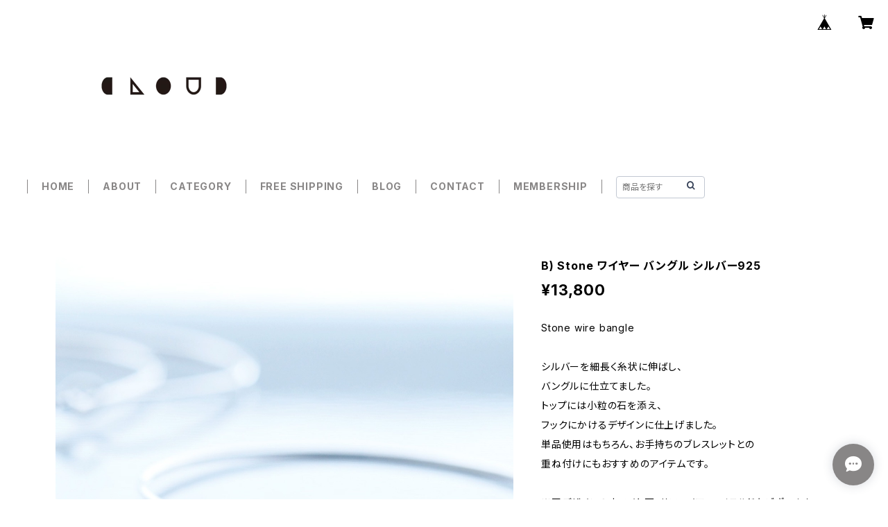

--- FILE ---
content_type: text/html; charset=UTF-8
request_url: https://www.cloud-jewelry.com/items/36736047
body_size: 86130
content:
<!doctype html><html cot="" lang="ja"><head>
<link rel="stylesheet" type="text/css" href="https://cf-baseassets.thebase.in/a6f4fb53a272ed34ba8737aede590f42/asset/shop/BASEshop-c04794395695aab12cc9.css"/><meta name="viewport" content="viewport-fit=cover,width=device-width,initial-scale=1,maximum-scale=1,user-scalable=no"><meta name="format-detection" content="telephone=no"><meta charset="utf-8">
<meta name="copyright" content="BASE">
<title>B) Stone ワイヤー バングル シルバー925 | クラウドジュエリー(Cloud-jewelry) レディース メンズ アクセサリー ネックレス ピアス 指輪 ギフト</title>
<link rel='icon' type='image/png' href='//static.thebase.in/favicon.png' />
<link rel='apple-touch-icon' sizes='180x180' href='//static.thebase.in/apple-touch-icon.png' />
<link rel='apple-touch-icon-precomposed' href='//static.thebase.in/apple-touch-icon.png' />
<link rel='canonical' href='https://www.cloud-jewelry.com/items/36736047' />
<meta name="description" content="Stone wire bangleシルバーを細長く糸状に伸ばし、バングルに仕立てました。トップには小粒の石を添え、フックにかけるデザインに仕上げました。単品使用はもちろん、お手持ちのブレスレットとの重ね付けにもおすすめのアイテムです。※同デザインのホワイト石・サファイア・エメラルドもございます。____________________________________________________________________【商品情報】素材: シルバー925石：淡水パール・合成ルビー・合成アクアマリン内径：約59mm×49mm重量: 約4g____________________________________________________________________※下記の選択肢からお選びください。1．パール (即日)2．ルビー (即日)3．アクアマリン (即日)____________________________________________________________________-専用の木製ジュエリーボックス付。※ボックスのデザインは予期なく変更する場合がございます。予めご了承ください。" />

<meta property="fb:app_id" content="350947278320210" />
<meta property="og:description" content="Stone wire bangleシルバーを細長く糸状に伸ばし、バングルに仕立てました。トップには小粒の石を添え、フックにかけるデザインに仕上げました。単品使用はもちろん、お手持ちのブレスレットとの重ね付けにもおすすめのアイテムです。※同デザインのホワイト石・サファイア・エメラルドもございます。____________________________________________________________________【商品情報】素材: シルバー925石：淡水パール・合成ルビー・合成アクアマリン内径：約59mm×49mm重量: 約4g____________________________________________________________________※下記の選択肢からお選びください。1．パール (即日)2．ルビー (即日)3．アクアマリン (即日)____________________________________________________________________-専用の木製ジュエリーボックス付。※ボックスのデザインは予期なく変更する場合がございます。予めご了承ください。" />
<meta property="og:title" content="B) Stone ワイヤー バングル シルバー925 | クラウドジュエリー(Cloud-jewelry) レディース メンズ アクセサリー ネックレス ピアス 指輪 ギフト powered by BASE" />
<meta property="og:image" content="https://baseec-img-mng.akamaized.net/images/item/origin/47cdfb26ee6ef3581272119fc8839d36.jpg?imformat=generic&q=90&im=Resize,width=1200,type=normal" />
<meta property="og:url" content="https://www.cloud-jewelry.com/items/36736047" />
<meta property="og:site_name" content="クラウドジュエリー(Cloud-jewelry) レディース メンズ アクセサリー ネックレス ピアス 指輪 ギフト" />
<meta property="og:type" content="product" />

<meta property="product:price:amount" content="13800" />
<meta property="product:price:currency" content="JPY" />
<meta property="product:product_link" content="https://www.cloud-jewelry.com/items/36736047" />

<meta name="twitter:card" content="summary_large_image" />
		<meta name="twitter:site" content="@BASEec" />
	<meta name="twitter:url" content="https://www.cloud-jewelry.com/items/36736047" />
<meta name="twitter:title" content="B) Stone ワイヤー バングル シルバー925 | クラウドジュエリー(Cloud-jewelry) レディース メンズ アクセサリー ネックレス ピアス 指輪 ギフト" />
<meta name="twitter:description" content="Stone wire bangleシルバーを細長く糸状に伸ばし、バングルに仕立てました。トップには小粒の石を添え、フックにかけるデザインに仕上げました。単品使用はもちろん、お手持ちのブレスレットとの重ね付けにもおすすめのアイテムです。※同デザインのホワイト石・サファイア・エメラルドもございます。____________________________________________________________________【商品情報】素材: シルバー925石：淡水パール・合成ルビー・合成アクアマリン内径：約59mm×49mm重量: 約4g____________________________________________________________________※下記の選択肢からお選びください。1．パール (即日)2．ルビー (即日)3．アクアマリン (即日)____________________________________________________________________-専用の木製ジュエリーボックス付。※ボックスのデザインは予期なく変更する場合がございます。予めご了承ください。" />
<meta name="twitter:image" content="https://baseec-img-mng.akamaized.net/images/item/origin/47cdfb26ee6ef3581272119fc8839d36.jpg?imformat=generic&q=90&im=Resize,width=1200,type=normal" />
<link href="https://www.cloud-jewelry.com/blog/feed" rel="alternate" type="application/rss+xml" title="Blog | クラウドジュエリー(Cloud-jewelry) レディース メンズ アクセサリー ネックレス ピアス 指輪 ギフト"><script type="text/javascript">
	var _gaq = _gaq || [];
	var gtag = gtag || function(){};
</script>
			<!-- Matomo Tag Manager -->
<script>
  var _mtm = window._mtm = window._mtm || [];
  _mtm.push({
	'mtm.startTime': (new Date().getTime()),
	'event': 'mtm.Start',
	'env': "production",

	
				'shopId': "bellerings-buyshop-jp",

						'itemId': "36736047",
			
  });
  (function() {
    var d=document, g=d.createElement('script'), s=d.getElementsByTagName('script')[0];
    g.async=true; g.src='https://matomo.thebase.com/matomo/js/container_9jiEAfNf.js'; s.parentNode.insertBefore(g,s);
  })();
</script>
<!-- End Matomo Tag Manager -->
	








<script type="application/ld+json">
{"@context":"https:\/\/schema.org\/","@type":"Product","name":"B) Stone ワイヤー バングル シルバー925","image":["https:\/\/baseec-img-mng.akamaized.net\/images\/item\/origin\/47cdfb26ee6ef3581272119fc8839d36.jpg?imformat=generic&q=90&im=Resize,width=640,height=640,aspect=fill,type=downsize;Crop,width=640,height=640,gravity=Center","https:\/\/baseec-img-mng.akamaized.net\/images\/item\/origin\/2c4ac2676f1ee665df35721309999206.jpg?imformat=generic&q=90&im=Resize,width=640,height=640,aspect=fill,type=downsize;Crop,width=640,height=640,gravity=Center","https:\/\/baseec-img-mng.akamaized.net\/images\/item\/origin\/ec0eb37a705f23758b2a0e740a110fb8.jpg?imformat=generic&q=90&im=Resize,width=640,height=640,aspect=fill,type=downsize;Crop,width=640,height=640,gravity=Center","https:\/\/baseec-img-mng.akamaized.net\/images\/item\/origin\/da632927db390506dbae2932820da9ae.jpg?imformat=generic&q=90&im=Resize,width=640,height=640,aspect=fill,type=downsize;Crop,width=640,height=640,gravity=Center","https:\/\/baseec-img-mng.akamaized.net\/images\/item\/origin\/b595f8c112b23d644e7542d3ba314661.jpg?imformat=generic&q=90&im=Resize,width=640,height=640,aspect=fill,type=downsize;Crop,width=640,height=640,gravity=Center","https:\/\/baseec-img-mng.akamaized.net\/images\/item\/origin\/7476260bd8c5af1ed4cda32e28cca273.jpg?imformat=generic&q=90&im=Resize,width=640,height=640,aspect=fill,type=downsize;Crop,width=640,height=640,gravity=Center"],"description":"Stone wire bangle\n\nシルバーを細長く糸状に伸ばし、\nバングルに仕立てました。\nトップには小粒の石を添え、\nフックにかけるデザインに仕上げました。\n単品使用はもちろん、お手持ちのブレスレットとの\n重ね付けにもおすすめのアイテムです。\n\n※同デザインのホワイト石・サファイア・エメラルドもございます。\n____________________________________________________________________\n【商品情報】\n\n素材: シルバー925\n石：淡水パール・合成ルビー・合成アクアマリン\n内径：約59mm×49mm\n重量: 約4g\n____________________________________________________________________\n※下記の選択肢からお選びください。\n\n1．パール (即日)\n2．ルビー (即日)\n3．アクアマリン (即日)\n____________________________________________________________________\n-専用の木製ジュエリーボックス付。\n※ボックスのデザインは予期なく変更する場合がございます。\n予めご了承ください。","offers":{"@type":"Offer","url":"","availability":"http:\/\/schema.org\/InStock","priceCurrency":"JPY","price":"13800"}}</script>
<style>/*!
 * ress.css • v3.0.0
 * MIT License
 * github.com/filipelinhares/ress
 */html{box-sizing:border-box;-webkit-text-size-adjust:100%;-moz-tab-size:4;-o-tab-size:4;tab-size:4;word-break:normal}*,:after,:before{background-repeat:no-repeat;box-sizing:inherit}:after,:before{text-decoration:inherit;vertical-align:inherit}*{margin:0;padding:0}hr{height:0;overflow:visible}details,main{display:block}summary{display:list-item}small{font-size:80%}[hidden]{display:none}abbr[title]{border-bottom:none;text-decoration:underline;-webkit-text-decoration:underline dotted;text-decoration:underline dotted}a{background-color:transparent}a:active,a:hover{outline-width:0}code,kbd,pre,samp{font-family:monospace,monospace}pre{font-size:1em}b,strong{font-weight:bolder}sub,sup{font-size:75%;line-height:0;position:relative;vertical-align:baseline}sub{bottom:-.25em}sup{top:-.5em}input{border-radius:0}[disabled]{cursor:default}[type=number]::-webkit-inner-spin-button,[type=number]::-webkit-outer-spin-button{height:auto}[type=search]{-webkit-appearance:textfield;outline-offset:-2px}[type=search]::-webkit-search-decoration{-webkit-appearance:none}textarea{overflow:auto;resize:vertical}button,input,optgroup,select,textarea{font:inherit}optgroup{font-weight:700}button{overflow:visible}button,select{text-transform:none}[role=button],[type=button],[type=reset],[type=submit],button{color:inherit;cursor:pointer}[type=button]::-moz-focus-inner,[type=reset]::-moz-focus-inner,[type=submit]::-moz-focus-inner,button::-moz-focus-inner{border-style:none;padding:0}[type=button]::-moz-focus-inner,[type=reset]::-moz-focus-inner,[type=submit]::-moz-focus-inner,button:-moz-focusring{outline:1px dotted ButtonText}[type=reset],[type=submit],button,html [type=button]{-webkit-appearance:button}button,input,select,textarea{background-color:transparent;border-style:none}select{-moz-appearance:none;-webkit-appearance:none}select::-ms-expand{display:none}select::-ms-value{color:currentColor}legend{border:0;color:inherit;display:table;max-width:100%;white-space:normal}::-webkit-file-upload-button{-webkit-appearance:button;color:inherit;font:inherit}img{border-style:none}progress{vertical-align:baseline}@media screen{[hidden~=screen]{display:inherit}[hidden~=screen]:not(:active):not(:focus):not(:target){position:absolute!important;clip:rect(0 0 0 0)!important}}[aria-busy=true]{cursor:progress}[aria-controls]{cursor:pointer}[aria-disabled]{cursor:default}#body,body{-webkit-font-smoothing:antialiased;-webkit-font-feature-settings:"palt" 1;font-feature-settings:"palt" 1;letter-spacing:.05em;line-height:2;overflow-wrap:break-word}.layout-headerTopDrawer--right{display:none}.cot-BASEMenu{display:-webkit-flex;display:flex}.cot-shopLogoImageWrapper{display:contents}.cot-shopLogoText{font-size:40px;font-weight:700;word-break:break-all}.layout-notAvailableShop{display:none}body[data-current-route=category] .layout-notAvailableShop,body[data-current-route=index] .layout-notAvailableShop,body[data-current-route=list] .layout-notAvailableShop,body[data-current-route=search] .layout-notAvailableShop{background-color:#fff;color:#000;display:block;font-size:16px;padding:56px 0;text-align:center}body[data-main-background-type=image][data-aside-background-type=undefined]{--header-top-drawer-background-color:#fff}body[data-main-background-type=image][data-aside-background-type=undefined] .cot-BASEMenu-iconButton,body[data-main-background-type=image][data-aside-background-type=undefined] .cot-spHeaderLogoText,body[data-main-background-type=image][data-aside-background-type=undefined] .layout-headerTopCart,body[data-main-background-type=image][data-aside-background-type=undefined] .layout-headerTopDrawer,body[data-main-background-type=image][data-aside-background-type=undefined] .layout-headerTopSearch{color:#252525}body[data-main-background-type=color][data-aside-background-type=undefined]{--header-top-drawer-background-color:none}body[data-main-background-type=color][data-aside-background-type=undefined][data-main-background-text-color="#fff"] .cot-BASEMenu-iconButton,body[data-main-background-type=color][data-aside-background-type=undefined][data-main-background-text-color="#fff"] .cot-spHeaderLogoText,body[data-main-background-type=color][data-aside-background-type=undefined][data-main-background-text-color="#fff"] .layout-headerTopCart,body[data-main-background-type=color][data-aside-background-type=undefined][data-main-background-text-color="#fff"] .layout-headerTopDrawer,body[data-main-background-type=color][data-aside-background-type=undefined][data-main-background-text-color="#fff"] .layout-headerTopSearch{color:#fff}body[data-main-background-type=color][data-aside-background-type=undefined][data-main-background-text-color="#000"] .cot-BASEMenu-iconButton,body[data-main-background-type=color][data-aside-background-type=undefined][data-main-background-text-color="#000"] .cot-spHeaderLogoText,body[data-main-background-type=color][data-aside-background-type=undefined][data-main-background-text-color="#000"] .layout-headerTopCart,body[data-main-background-type=color][data-aside-background-type=undefined][data-main-background-text-color="#000"] .layout-headerTopDrawer,body[data-main-background-type=color][data-aside-background-type=undefined][data-main-background-text-color="#000"] .layout-headerTopSearch{color:#000}.cot-BASEMenu-iconButton,.cot-spHeaderLogoText,.layout-headerTopCart,.layout-headerTopDrawer,.layout-headerTopSearch{color:var(--background-text-color)}.cot-BASEMenu-iconButton,.layout-headerTopCart,.layout-headerTopDrawer,.layout-headerTopSearch{background-color:var(--header-top-drawer-background-color)}@media (min-width:768px){.cot-BASEMenu-iconButton+.cot-BASEMenu-iconButton{margin-left:12px}body[data-main-background-type=image] .layout-headerTopDrawer{height:56px;margin-left:12px;width:56px}.layout-headerMobile{display:none}.layout-headerDesktop{-webkit-align-items:center;align-items:center;display:-webkit-flex;display:flex;-webkit-justify-content:space-between;justify-content:space-between;z-index:5000000}.layout-headerTopShopName{display:none}.layout-headerTopBlock-baseMenu{margin-left:auto;position:relative}.msg_messenger{z-index:6000000!important}.layout-footerContainer{margin-top:32px;padding:16px 0;width:100%}.layout-footerBlock{-webkit-justify-content:space-between;justify-content:space-between}.layout-footerBlock,.layout-footerNav{-webkit-align-items:center;align-items:center;display:-webkit-flex;display:flex}.layout-footerNav{-webkit-justify-content:center;justify-content:center}.layout-footerNav li{font-size:12px;list-style:none;margin:16px}.layout-footerNav a{color:var(--text-color);text-decoration:none}.layout-footerNav a:hover{opacity:.6}.layout-pinnedBlog{margin-bottom:32px}body[data-main-background-repeat=true]{background-repeat:repeat}body[data-main-background-repeat=true]:before{content:none}body[data-main-background-repeat=false]{background-attachment:fixed;background-position-x:100%;background-position-y:center;background-repeat:no-repeat;background-size:cover}body[data-main-background-repeat=false]:before{content:none}}@media (max-width:767px){body[data-current-route=item] #x_startMessenger{display:none!important}body[data-main-background-repeat=true]{background-repeat:repeat;background-size:60%}body[data-main-background-repeat=true]:before{content:none}body[data-aside-background-type=image] .layout-headerMobile,body[data-main-background-type=image][data-aside-background-type=undefined] .layout-headerMobile{overflow:hidden}body[data-aside-background-type=image] .layout-headerMobile:after,body[data-main-background-type=image][data-aside-background-type=undefined] .layout-headerMobile:after{background-image:var(--bg-image,none);content:"";height:100vh;left:0;opacity:0;position:absolute;top:0;transition:opacity 175ms ease-in-out;width:100vw;z-index:-1}body[data-is-scrolling=false][data-aside-background-type=image] .layout-headerMobile:after,body[data-is-scrolling=false][data-main-background-type=image][data-aside-background-type=undefined] .layout-headerMobile:after{opacity:0}body[data-is-scrolling=true][data-aside-background-type=image] .layout-headerMobile:after,body[data-is-scrolling=true][data-main-background-type=image][data-aside-background-type=undefined] .layout-headerMobile:after{opacity:1}body[data-aside-background-type=image][data-aside-background-repeat=false] .layout-headerMobile:after,body[data-main-background-type=image][data-main-background-repeat=false][data-aside-background-type=undefined] .layout-headerMobile:after{background-position:top;background-position-x:100%;background-position-y:center;background-repeat:no-repeat;background-size:cover}body[data-aside-background-type=image][data-aside-background-repeat=true] .layout-headerMobile:after,body[data-main-background-type=image][data-main-background-repeat=true][data-aside-background-type=undefined] .layout-headerMobile:after{background-repeat:repeat;background-size:60%}body[data-main-background-repeat=false]{background:none}body[data-main-background-repeat=false]:before{background-position:top;background-size:cover;content:"";display:block;height:100vh;left:0;position:fixed;top:0;-webkit-transform:translateZ(0);width:100vw;z-index:-1}.cot-BASEMenu-iconButton,.layout-headerTopCart,.layout-headerTopDrawer,.layout-headerTopSearch{height:36px;width:36px}.layout-headerTopDrawer-left{margin-left:12px}.layout-headerDesktop{display:none}.layout-headerMobile{background-color:hsla(0,0%,100%,0);display:-ms-grid;display:grid;left:0;position:-webkit-sticky;position:sticky;right:0;top:0;z-index:5000000;-ms-grid-columns:48px 48px 1fr 48px 48px;-webkit-align-content:center;align-content:center;-webkit-align-items:center;align-items:center;grid-template-columns:48px 48px 1fr 48px 48px;height:48px}.layout-headerMobile .layout-shopLogo-mobile{display:none}.msg_messenger{z-index:6000000!important}.layout-headerTopDrawer{-ms-grid-column:1;-ms-grid-column-span:1;grid-column:1/2}.layout-headerTopDrawer,.layout-headerTopShopName{-webkit-align-items:center;align-items:center;display:-webkit-flex;display:flex;-webkit-justify-content:center;justify-content:center}.layout-headerTopShopName{-ms-grid-column:3;-ms-grid-column-span:1;font-size:14px;font-weight:700;grid-column:3/4;letter-spacing:1.5px;text-align:center}.layout-headerTopShopName .cot-spHeaderLogoText{display:-webkit-box;-webkit-box-orient:vertical;-webkit-line-clamp:1;line-height:1.2;overflow:hidden;word-break:break-all}.layout-headerTopShopName .cot-spHeaderLogoImageWrapper{box-sizing:border-box;display:block;height:48px;padding:8px}.layout-headerTopShopName .cot-spHeaderLogoImage{height:100%;-o-object-fit:contain;object-fit:contain;width:100%}.layout-headerTopSearch{-ms-grid-column:4;-ms-grid-column-span:1;border:none;grid-column:4/5;outline:none}.layout-headerTopCart,.layout-headerTopSearch{-webkit-align-items:center;align-items:center;display:-webkit-flex;display:flex;-webkit-justify-content:center;justify-content:center}.layout-headerTopCart{-ms-grid-column:5;-ms-grid-column-span:1;grid-column:5/6;text-align:center;text-decoration:none}.layout-headerTopIcon{font-size:18px}.layout-footerContainer{margin-top:32px;padding:24px 0;width:100%}.layout-footerBlock{-webkit-align-items:center;align-items:center;display:-webkit-flex;display:flex;-webkit-justify-content:space-between;justify-content:space-between}.layout-footerNav{display:none}.layout-pinnedBlog{margin-bottom:24px}}.layout-headerTopBlock{-webkit-align-items:flex-start;align-items:flex-start;display:-webkit-flex;display:flex;padding:8px}.layout-headerTopBlockItem{margin:0 8px 0 0}.layout-iconBtn{background:none;border:1px solid #c2c8d2;border-radius:8px;cursor:pointer;display:inline-block;height:44px;outline:none;width:44px}.layout-iconBtn__icon{font-family:bbqicon,Helvetica,Hiragino Kaku Gothic ProN,"\30D2\30E9\30AE\30CE\89D2\30B4 Pro W3",Hiragino Sans,Meiryo,Arial,sans-serif;speak:none;color:#384359;display:block;font-size:20px;font-variant:normal;line-height:1;text-transform:none}.layout-select{background-color:#fff;border:1px solid #c2c8d2;border-radius:8px;box-sizing:border-box;display:inline-block;position:relative;width:100%;z-index:0}.layout-select.is_disabled,.layout-select.is_disabled+.layout-select__icon{color:#c2c8d2}.layout-select.is_error{background:#fcdcdc;border-color:#f87e7e;color:#f87e7e}.layout-select.is_error+.layout-select__icon{color:#f87e7e}.layout-select__trigger{-webkit-appearance:none;appearance:none;background:none;border:none;box-sizing:border-box;cursor:pointer;font-size:1.4rem;height:44px;outline:none;padding:0 40px 0 12px;position:relative;z-index:1}.layout-select__trigger:disabled{color:#c2c8d2;cursor:not-allowed}.layout-select__icon{font-size:1.4rem;height:44px;line-height:44px!important;position:absolute;right:0;text-align:center;top:0;width:44px;z-index:-1}.layout-pinnedBlog{color:var(--text-color);font-size:14px}.layout-pinnedBlogAnchor{color:var(--text-color);text-decoration:none}.layout-pinnedBlogAnchor:hover{color:var(--text-color)}.layout-pinnedBlogIcon{margin-right:8px}.layout-credit,.layout-powered{color:var(--text-color);font-size:12px;margin-bottom:8px;text-align:center}.layout-powered{--text-color:#a0a7b4}.layout-powered>a{text-decoration:none}.layout-powered>a,.layout-powered>a:hover{color:var(--text-color)}.layout-poweredIcon{height:auto;width:44px}.cot-breadcrumbs .breadcrumb{display:-webkit-flex;display:flex;-webkit-flex-wrap:nowrap;flex-wrap:nowrap;line-height:20px;list-style:none}.cot-breadcrumbs .breadcrumbLI{color:var(--text-color);display:-webkit-flex;display:flex;font-size:14px;margin-right:8px}.cot-breadcrumbs .breadcrumbLI:not(:last-child):after{content:">";margin-left:4px}.cot-breadcrumbs .breadcrumbLI a{color:var(--text-color);display:-webkit-box;text-decoration:none;-webkit-box-orient:vertical;-webkit-line-clamp:1;height:20px;overflow:hidden;word-break:break-all}.cot-breadcrumbs .breadcrumbLI a:hover{color:var(--text-color);opacity:.5}.cot-breadcrumbs .breadcrumbLI .breadcrumbCurrent{color:var(--text-color);display:-webkit-box;text-decoration:none;-webkit-box-orient:vertical;-webkit-line-clamp:1;font-weight:700;height:20px;line-height:20px;overflow:hidden;word-break:break-all}[data-aside-background-type=image] .layout-drawer{--border:1px solid rgba(37,37,37,.2)}[data-aside-background-type=image] .layout-drawerContent{background-color:#fff;color:#252525}[data-aside-background-type=image] .layout-drawerContent .cot-navigation-categoryLink,[data-aside-background-type=image] .layout-drawerContent .cot-navigation-categoryLink:before,[data-aside-background-type=image] .layout-drawerContent .cot-navigation-categoryTitle,[data-aside-background-type=image] .layout-drawerContent .cot-navigation-itemLink,[data-aside-background-type=image] .layout-drawerContent .cot-navigation-membershipLink,[data-aside-background-type=image] .layout-drawerContent .cot-navigation-membershipTitle,[data-aside-background-type=image] .layout-drawerContent .cot-searchBox-button,[data-aside-background-type=image] .layout-drawerContent .layout-drawerLink{color:#252525}[data-aside-background-type=image] .layout-drawerContent .cot-searchBox-input{border:1px solid #252525;color:#252525}[data-aside-background-type=image] .layout-drawerContent .cot-searchBox-input::-webkit-input-placeholder,[data-aside-background-type=image] .layout-drawerContent .cot-searchBox-input::-webkit-input-placeholder-shown{color:rgba(37,37,37,.7)}[data-aside-background-type=image] .layout-drawerContent .cot-searchBox-input:-ms-input-placeholder,[data-aside-background-type=image] .layout-drawerContent .cot-searchBox-input:-ms-input-placeholder-shown{color:rgba(37,37,37,.7)}[data-aside-background-type=image] .layout-drawerContent .cot-searchBox-input::-ms-input-placeholder,[data-aside-background-type=image] .layout-drawerContent .cot-searchBox-input::-ms-input-placeholder-shown{color:rgba(37,37,37,.7)}[data-aside-background-type=image] .layout-drawerContent .cot-searchBox-input::placeholder,[data-aside-background-type=image] .layout-drawerContent .cot-searchBox-input::placeholder-shown{color:rgba(37,37,37,.7)}[data-aside-background-type=image] .layout-drawerContent .cot-i18nSelect>div>.currency,[data-aside-background-type=image] .layout-drawerContent .cot-i18nSelect>div>.lang{background:none;border:1px solid #252525}[data-aside-background-type=image] .layout-drawerContent .cot-i18nSelect>div>.currency .x_i18nSelectBox,[data-aside-background-type=image] .layout-drawerContent .cot-i18nSelect>div>.currency:before,[data-aside-background-type=image] .layout-drawerContent .cot-i18nSelect>div>.lang .x_i18nSelectBox,[data-aside-background-type=image] .layout-drawerContent .cot-i18nSelect>div>.lang:before{color:#252525}[data-aside-background-type=color] .layout-drawer{--border:1px solid rgba(var(--complementary-color-rgb),0.2)}[data-aside-background-type=color] .layout-drawerContent{background-color:#fff;color:var(--complementary-color)}[data-aside-background-type=color] .layout-drawerContent .cot-navigation-categoryLink,[data-aside-background-type=color] .layout-drawerContent .cot-navigation-categoryLink:before,[data-aside-background-type=color] .layout-drawerContent .cot-navigation-categoryTitle,[data-aside-background-type=color] .layout-drawerContent .cot-navigation-itemLink,[data-aside-background-type=color] .layout-drawerContent .cot-navigation-membershipLink,[data-aside-background-type=color] .layout-drawerContent .cot-navigation-membershipTitle,[data-aside-background-type=color] .layout-drawerContent .cot-searchBox-button,[data-aside-background-type=color] .layout-drawerContent .layout-drawerLink{color:var(--complementary-color)}[data-aside-background-type=color] .layout-drawerContent .cot-searchBox-input{border:1px solid var(--complementary-color);color:var(--complementary-color)}[data-aside-background-type=color] .layout-drawerContent .cot-searchBox-input::-webkit-input-placeholder,[data-aside-background-type=color] .layout-drawerContent .cot-searchBox-input::-webkit-input-placeholder-shown{color:rgba(var(--complementary-color-rgb),.7)}[data-aside-background-type=color] .layout-drawerContent .cot-searchBox-input:-ms-input-placeholder,[data-aside-background-type=color] .layout-drawerContent .cot-searchBox-input:-ms-input-placeholder-shown{color:rgba(var(--complementary-color-rgb),.7)}[data-aside-background-type=color] .layout-drawerContent .cot-searchBox-input::-ms-input-placeholder,[data-aside-background-type=color] .layout-drawerContent .cot-searchBox-input::-ms-input-placeholder-shown{color:rgba(var(--complementary-color-rgb),.7)}[data-aside-background-type=color] .layout-drawerContent .cot-searchBox-input::placeholder,[data-aside-background-type=color] .layout-drawerContent .cot-searchBox-input::placeholder-shown{color:rgba(var(--complementary-color-rgb),.7)}[data-aside-background-type=color] .layout-drawerContent .cot-i18nSelect>div>.currency,[data-aside-background-type=color] .layout-drawerContent .cot-i18nSelect>div>.lang{background:none;border:1px solid var(--complementary-color)}[data-aside-background-type=color] .layout-drawerContent .cot-i18nSelect>div>.currency .x_i18nSelectBox,[data-aside-background-type=color] .layout-drawerContent .cot-i18nSelect>div>.currency:before,[data-aside-background-type=color] .layout-drawerContent .cot-i18nSelect>div>.lang .x_i18nSelectBox,[data-aside-background-type=color] .layout-drawerContent .cot-i18nSelect>div>.lang:before{color:var(--complementary-color)}[data-aside-background-type=undefined][data-main-background-type=image] .layout-drawer{--border:1px solid rgba(37,37,37,.2)}[data-aside-background-type=undefined][data-main-background-type=image] .layout-drawerContent{background-color:#fff;color:#252525}[data-aside-background-type=undefined][data-main-background-type=image] .layout-drawerContent .cot-navigation-categoryLink,[data-aside-background-type=undefined][data-main-background-type=image] .layout-drawerContent .cot-navigation-categoryLink:before,[data-aside-background-type=undefined][data-main-background-type=image] .layout-drawerContent .cot-navigation-categoryTitle,[data-aside-background-type=undefined][data-main-background-type=image] .layout-drawerContent .cot-navigation-itemLink,[data-aside-background-type=undefined][data-main-background-type=image] .layout-drawerContent .cot-navigation-membershipLink,[data-aside-background-type=undefined][data-main-background-type=image] .layout-drawerContent .cot-navigation-membershipTitle,[data-aside-background-type=undefined][data-main-background-type=image] .layout-drawerContent .cot-searchBox-button,[data-aside-background-type=undefined][data-main-background-type=image] .layout-drawerContent .layout-drawerLink{color:#252525}[data-aside-background-type=undefined][data-main-background-type=image] .layout-drawerContent .cot-searchBox-input{border:1px solid #252525;color:#252525}[data-aside-background-type=undefined][data-main-background-type=image] .layout-drawerContent .cot-searchBox-input::-webkit-input-placeholder,[data-aside-background-type=undefined][data-main-background-type=image] .layout-drawerContent .cot-searchBox-input::-webkit-input-placeholder-shown{color:rgba(37,37,37,.7)}[data-aside-background-type=undefined][data-main-background-type=image] .layout-drawerContent .cot-searchBox-input:-ms-input-placeholder,[data-aside-background-type=undefined][data-main-background-type=image] .layout-drawerContent .cot-searchBox-input:-ms-input-placeholder-shown{color:rgba(37,37,37,.7)}[data-aside-background-type=undefined][data-main-background-type=image] .layout-drawerContent .cot-searchBox-input::-ms-input-placeholder,[data-aside-background-type=undefined][data-main-background-type=image] .layout-drawerContent .cot-searchBox-input::-ms-input-placeholder-shown{color:rgba(37,37,37,.7)}[data-aside-background-type=undefined][data-main-background-type=image] .layout-drawerContent .cot-searchBox-input::placeholder,[data-aside-background-type=undefined][data-main-background-type=image] .layout-drawerContent .cot-searchBox-input::placeholder-shown{color:rgba(37,37,37,.7)}[data-aside-background-type=undefined][data-main-background-type=image] .layout-drawerContent .cot-i18nSelect>div>.currency,[data-aside-background-type=undefined][data-main-background-type=image] .layout-drawerContent .cot-i18nSelect>div>.lang{background:none;border:1px solid #252525}[data-aside-background-type=undefined][data-main-background-type=image] .layout-drawerContent .cot-i18nSelect>div>.currency .x_i18nSelectBox,[data-aside-background-type=undefined][data-main-background-type=image] .layout-drawerContent .cot-i18nSelect>div>.currency:before,[data-aside-background-type=undefined][data-main-background-type=image] .layout-drawerContent .cot-i18nSelect>div>.lang .x_i18nSelectBox,[data-aside-background-type=undefined][data-main-background-type=image] .layout-drawerContent .cot-i18nSelect>div>.lang:before{color:#252525}[data-aside-background-type=undefined][data-main-background-type=color] .layout-drawer{--border:1px solid rgba(var(--complementary-color-rgb),0.2)}[data-aside-background-type=undefined][data-main-background-type=color] .layout-drawerContent{background-color:#fff;color:var(--complementary-color)}[data-aside-background-type=undefined][data-main-background-type=color] .layout-drawerContent .cot-navigation-categoryLink,[data-aside-background-type=undefined][data-main-background-type=color] .layout-drawerContent .cot-navigation-categoryLink:before,[data-aside-background-type=undefined][data-main-background-type=color] .layout-drawerContent .cot-navigation-categoryTitle,[data-aside-background-type=undefined][data-main-background-type=color] .layout-drawerContent .cot-navigation-itemLink,[data-aside-background-type=undefined][data-main-background-type=color] .layout-drawerContent .cot-navigation-membershipLink,[data-aside-background-type=undefined][data-main-background-type=color] .layout-drawerContent .cot-navigation-membershipTitle,[data-aside-background-type=undefined][data-main-background-type=color] .layout-drawerContent .cot-searchBox-button,[data-aside-background-type=undefined][data-main-background-type=color] .layout-drawerContent .layout-drawerLink{color:var(--complementary-color)}[data-aside-background-type=undefined][data-main-background-type=color] .layout-drawerContent .cot-searchBox-input{border:1px solid var(--complementary-color);color:var(--complementary-color)}[data-aside-background-type=undefined][data-main-background-type=color] .layout-drawerContent .cot-searchBox-input::-webkit-input-placeholder,[data-aside-background-type=undefined][data-main-background-type=color] .layout-drawerContent .cot-searchBox-input::-webkit-input-placeholder-shown{color:rgba(var(--complementary-color-rgb),.7)}[data-aside-background-type=undefined][data-main-background-type=color] .layout-drawerContent .cot-searchBox-input:-ms-input-placeholder,[data-aside-background-type=undefined][data-main-background-type=color] .layout-drawerContent .cot-searchBox-input:-ms-input-placeholder-shown{color:rgba(var(--complementary-color-rgb),.7)}[data-aside-background-type=undefined][data-main-background-type=color] .layout-drawerContent .cot-searchBox-input::-ms-input-placeholder,[data-aside-background-type=undefined][data-main-background-type=color] .layout-drawerContent .cot-searchBox-input::-ms-input-placeholder-shown{color:rgba(var(--complementary-color-rgb),.7)}[data-aside-background-type=undefined][data-main-background-type=color] .layout-drawerContent .cot-searchBox-input::placeholder,[data-aside-background-type=undefined][data-main-background-type=color] .layout-drawerContent .cot-searchBox-input::placeholder-shown{color:rgba(var(--complementary-color-rgb),.7)}[data-aside-background-type=undefined][data-main-background-type=color] .layout-drawerContent .cot-i18nSelect>div>.currency,[data-aside-background-type=undefined][data-main-background-type=color] .layout-drawerContent .cot-i18nSelect>div>.lang{background:none;border:1px solid var(--complementary-color)}[data-aside-background-type=undefined][data-main-background-type=color] .layout-drawerContent .cot-i18nSelect>div>.currency .x_i18nSelectBox,[data-aside-background-type=undefined][data-main-background-type=color] .layout-drawerContent .cot-i18nSelect>div>.currency:before,[data-aside-background-type=undefined][data-main-background-type=color] .layout-drawerContent .cot-i18nSelect>div>.lang .x_i18nSelectBox,[data-aside-background-type=undefined][data-main-background-type=color] .layout-drawerContent .cot-i18nSelect>div>.lang:before{color:var(--complementary-color)}.cot-i18nSelect>div>.currency,.cot-i18nSelect>div>.lang{background-color:#fff}@media (min-width:768px){.layout-headerTopDrawer-right{cursor:pointer;display:none}.layout-drawer{display:none}}@media (max-width:767px){.layout-headerTopDrawer-right{display:none}.layout-drawer,.layout-searchModal{--gray:#a0a7b4;--border:1px solid #f0f1f4}.layout-drawer .cot-searchBox-input,.layout-searchModal .cot-searchBox-input{border-radius:6px;font-size:var(--font-size);height:52px;width:100%}.layout-drawer .cot-searchBox-input:-ms-input-placeholder,.layout-searchModal .cot-searchBox-input:-ms-input-placeholder{color:var(--gray)}.layout-drawer .cot-searchBox-input:placeholder-shown,.layout-searchModal .cot-searchBox-input:placeholder-shown{color:var(--gray)}.layout-drawer .cot-searchBox-button,.layout-searchModal .cot-searchBox-button{font-size:var(--font-size);height:52px;right:0;top:0;width:48px}.layout-drawer{--font-size:max(16px,min(4vw,18px));background-color:rgba(0,0,0,.5);bottom:0;left:0;opacity:0;position:fixed;right:0;top:0;-webkit-transform:translate3d(-100%,0,0);transform:translate3d(-100%,0,0);transition:opacity 1s,z-index 1s,-webkit-transform .3s;transition:transform .3s,opacity 1s,z-index 1s;transition:transform .3s,opacity 1s,z-index 1s,-webkit-transform .3s;width:100%;z-index:7000000}.layout-drawer[aria-hidden=false]{opacity:1;-webkit-transform:translateZ(0);transform:translateZ(0);transition:opacity .3s,-webkit-transform .3s;transition:transform .3s,opacity .3s;transition:transform .3s,opacity .3s,-webkit-transform .3s}.layout-drawerContent{background:#fff;bottom:0;left:0;-webkit-overflow-scrolling:touch;overflow-y:scroll;padding:0 20px 144px;position:absolute;right:56px;top:0}.layout-drawerContent .cot-shopLogo{padding:24px 0}.layout-drawerContent .cot-shopLogoText{font-size:20px;letter-spacing:2px;line-height:1.3;text-align:center}.layout-drawerContent .cot-shopLogoImage{max-height:80px;min-height:32px;-o-object-fit:contain;object-fit:contain;width:100%}.layout-drawerContent .cot-searchBox{padding:16px 0}.layout-drawerContent .cot-searchBox-button{top:16px}.layout-drawerCloseIcon{color:#fff;font-size:20px;left:18px;position:absolute;top:18px}.layout-drawerClose{bottom:0;position:absolute;right:0;text-align:center;top:0;width:56px}.cot-navigation,.cot-navigation-categoryList,.cot-navigation-membershipLinks{list-style:none;word-break:break-all}.cot-navigation-categoryListItem,.cot-navigation-item,.cot-navigation-membershipLinkItem{border-top:var(--border)}.cot-navigation-categoryListItem[aria-hidden=true],.cot-navigation-item[aria-hidden=true],.cot-navigation-membershipLinkItem[aria-hidden=true]{border-top:none}.cot-navigation-categoryLink,.cot-navigation-itemLink,.cot-navigation-membershipLink{color:#000;text-decoration:none}.cot-navigation-categoryTitle,.cot-navigation-itemLink,.cot-navigation-membershipTitle{display:block;font-size:var(--font-size);font-weight:700;letter-spacing:0;padding:14px 0;text-decoration:none}[aria-expanded=false] .cot-navigation-categoryList{display:none}.cot-navigation-categoryLink{padding:12px 0}.cot-navigation-categoryListItem[data-category-type=large],.cot-navigation-membershipLinkItem{font-size:14px;font-weight:400;line-height:1.6}.cot-navigation-categoryListItem[data-category-type=medium]{font-size:14px;font-weight:400;line-height:1.6;margin-left:8px;padding-left:8px}.cot-navigation-categoryListItem[data-category-type=small]{font-size:12px;font-weight:400;line-height:1.6;margin-left:16px;padding-left:8px}.cot-navigation-categoryListItem[data-category-type=small]:not(:last-child):not(:first-child){border:none}.cot-navigation-categoryListItem[data-category-type=small]:last-child{border-top:none}.cot-navigation-categoryListItem[data-category-type=large][aria-expanded] .cot-navigation-categoryLink:before,.cot-navigation-categoryListItem[data-category-type=medium][aria-expanded] .cot-navigation-categoryLink:before{font-family:shopicon;position:relative;speak:none;display:block;font-size:14px;font-variant:normal;left:calc(100% + 28px);pointer-events:none;position:absolute;text-transform:none;top:calc(50% - 11px)}.cot-navigation-categoryListItem[data-category-type=large][aria-expanded=false]>.cot-navigation-categoryLink:before,.cot-navigation-categoryListItem[data-category-type=medium][aria-expanded=false]>.cot-navigation-categoryLink:before{content:"\e905"}.cot-navigation-categoryListItem[data-category-type=large][aria-expanded=true]>.cot-navigation-categoryLink:before,.cot-navigation-categoryListItem[data-category-type=medium][aria-expanded=true]>.cot-navigation-categoryLink:before{content:"\e908"}.cot-navigation-categoryLink{display:inline-block;position:relative;width:calc(100% - 54px)}.cot-navigation-membershipLink{display:-webkit-box;margin:12px 0;overflow:hidden;-webkit-box-orient:vertical;-webkit-line-clamp:2}.layout-drawerLinks{list-style:none;padding:16px 0}.layout-drawerLink{color:#252525;display:inline-block;font-size:12px;margin-bottom:16px;text-decoration:none}.layout-searchModalContent{--font-size:max(14px,min(3.5vw,16px));padding:40px 16px}.layout-searchModalContent .layout-searchModalContentBox{margin-bottom:40px}.layout-searchModalContent .layout-searchModalContentTitle{font-size:var(--font-size);margin-bottom:20px;text-align:center}.layout-searchModalContent .searchInfo{margin-bottom:16px}.layout-searchModalContent .breadcrumb{display:-webkit-flex;display:flex;-webkit-flex-wrap:wrap;flex-wrap:wrap;list-style:none}.layout-searchModalContent .breadcrumbLI{color:var(--text-color);font-size:var(--font-size);margin-right:8px}.layout-searchModalContent .breadcrumbLI a{color:var(--text-color);text-decoration:none}.layout-searchModalContent .breadcrumbLI a:hover{color:var(--text-color);opacity:.5}.layout-searchModalContent .breadcrumbLI a:after{content:">";margin-left:4px}}.cot-informationBanner{background-color:var(--information-banner-backgroundColor);display:-webkit-flex;display:flex;-webkit-justify-content:space-between;justify-content:space-between;min-height:24px;padding:8px}.cot-informationBanner[aria-hidden=true]{display:none}.cot-informationBanner .cot-informationBannerClose{font-size:10px;margin-right:8px;opacity:.5;padding:0 5px}.cot-informationBanner .cot-informationBannerClose[data-color-mode=light]{color:#fff}.cot-informationBanner .cot-informationBannerClose[data-color-mode=dark]{color:#434343}.cot-informationBanner .cot-informationBannerContainer{-webkit-align-items:center;align-items:center;display:-webkit-flex;display:flex;font-size:14px;font-weight:400;-webkit-justify-content:center;justify-content:center}.cot-informationBanner .cot-informationBannerArrow{color:var(--information-banner-textColor);font-size:20px;line-height:normal;margin-left:8px;padding:0;visibility:hidden}.cot-informationBanner .cot-informationBannerArrow[aria-hidden=false]{visibility:visible}.cot-informationBanner .cot-informationBannerIcon{color:var(--information-banner-iconColor);line-height:normal;margin-right:8px;min-width:27px;text-align:center}.cot-informationBanner .cot-informationBannerText{color:var(--information-banner-textColor);line-height:130%;overflow-wrap:break-word;text-align:center;word-break:break-all}.cot-informationBanner .cot-informationBannerText[data-hidden-icon=false]{text-align:left}@media (min-width:768px){.cot-informationBanner{padding:8px 16px}}a.cot-informationBanner{color:inherit;text-decoration:none}.cot-informationBannerIcon .cot-icon[data-type=cross]:before{content:"\e902"}.cot-informationBannerIcon .cot-icon[data-type=angle_right_infobanner]:before{content:"\e93b"}.cot-informationBannerIcon .cot-icon[data-type=megaphone]:before{content:"\e936"}.cot-informationBannerIcon .cot-icon[data-type=shipping]:before{content:"\e91d"}.cot-informationBannerIcon .cot-icon[data-type=bell]:before{content:"\e934"}.cot-informationBannerIcon .cot-icon[data-type=calendar]:before{content:"\e909"}.cot-informationBannerIcon .cot-icon[data-type=app-giftKit]:before{content:"\e933"}.cot-informationBannerIcon .cot-icon[data-type=crown]:before{content:"\e932"}.cot-informationBannerIcon .cot-icon[data-type=cart]:before{content:"\e900"}.cot-informationBannerIcon .cot-icon[data-type=shopbag]:before{content:"\e931"}.cot-informationBannerIcon .cot-icon[data-type=new]:before{content:"\e93a"}.cot-informationBannerIcon .cot-icon[data-type=sale]:before{content:"\e939"}.cot-informationBannerIcon .cot-icon[data-type=free]:before{content:"\e937"}.cot-informationBannerIcon .cot-icon[data-type=shop]:before{content:"\e930"}.cot-informationBannerIcon .cot-icon[data-type=app-coupon]:before{content:"\e92f"}.cot-informationBannerIcon .cot-icon[data-type=app-deliveryDate]:before{content:"\e92e"}.cot-informationBannerIcon .cot-icon[data-type=payment]:before{content:"\e918"}.cot-informationBannerIcon .cot-icon[data-type=app-lottery]:before{content:"\e92d"}.cot-informationBannerIcon .cot-icon[data-type=checkbox]:before{content:"\e92a"}.cot-informationBannerIcon .cot-icon[data-type=information]:before{content:"\e919"}.cot-informationBannerIcon .cot-icon[data-type=question]:before{content:"\e91c"}.cot-informationBannerIcon .cot-icon[data-type=attentionTriangle]:before{content:"\e903"}body[data-current-route=blog] .main #about{color:#000;--gray:#333;--light-gray:#a0a9b5;--border:#f0f1f4}body[data-current-route=blog] .main #about.blogListMain:before{border-bottom:1px solid var(--border);color:var(--gray);content:"BLOG";display:block;font-size:16px;font-weight:700;margin-bottom:max(10px,min(2.5vw,16px));padding-bottom:20px;width:100%}body[data-current-route=blog] .main #about.blogListMain .blog_inner{display:-ms-grid;display:grid;padding:16px 0;-ms-grid-rows:auto auto auto auto;border-bottom:1px solid var(--border);grid-template-rows:auto auto auto auto}body[data-current-route=blog] .main #about.blogDetail .blog_inner{border:none;padding:0}body[data-current-route=blog] .main #about .blog_head_image{height:0;overflow:hidden;padding-bottom:55.56%;position:relative}body[data-current-route=blog] .main #about .blog_head_image img{height:100%;left:50%;-o-object-fit:cover;object-fit:cover;position:absolute;top:50%;-webkit-transform:translate(-50%,-50%);transform:translate(-50%,-50%);width:100%}body[data-current-route=blog] .main #about.blogListMain .blog_title{-ms-grid-row:2;grid-row:2;margin:12px 0}body[data-current-route=blog] .main #about.blogListMain .blog_title>h2{display:-webkit-box;line-height:1;-webkit-box-orient:vertical;-webkit-line-clamp:1;overflow:hidden}body[data-current-route=blog] .main #about.blogListMain .blog_title>h2>a{color:var(--gray);display:block;font-size:14px;text-decoration:none}body[data-current-route=blog] .main #about.blogListMain .blog_title>h2>a:hover{opacity:.5}body[data-current-route=blog] .main #about.blogDetail .blog_title{border-bottom:1px solid var(--border);-ms-grid-row:2;grid-row:2;margin:0 0 12px;padding-bottom:20px}body[data-current-route=blog] .main #about.blogDetail .blog_title>h2{line-height:1.1;overflow:hidden}body[data-current-route=blog] .main #about.blogDetail .blog_title>h2>a{color:var(--gray);font-size:14px;text-decoration:none}body[data-current-route=blog] .main #about.blogDetail .blog_title>h2>a:hover{opacity:.5}body[data-current-route=blog] .main #about .blog_inner[data-pinned] .blog_title{position:relative}body[data-current-route=blog] .main #about .blog_inner[data-pinned] .blog_title>h2{width:calc(100% - 20px)}body[data-current-route=blog] .main #about .blog_inner[data-pinned] .blog_title:after{bottom:0;content:"\e929";font-family:shopicon!important;-webkit-font-feature-settings:normal;font-feature-settings:normal;font-size:14px;font-style:normal;font-variant:normal;font-weight:400;line-height:1;position:absolute;right:0;speak:none;text-transform:none}body[data-current-route=blog] .main #about .blog_publish{-ms-grid-row:3;grid-row:3;margin:0 0 16px}body[data-current-route=blog] .main #about .blog_publish>.publish_date{color:var(--light-gray);font-size:14px}body[data-current-route=blog] .main #about .blog_contents{-ms-grid-row:4;grid-row:4;height:auto}body[data-current-route=blog] .main #about .blog_body{color:#333;font-size:14px;margin-bottom:16px;word-break:break-all!important}body[data-current-route=blog] .main #about.blogListMain .blog_body{display:-webkit-box;-webkit-box-orient:vertical;-webkit-line-clamp:2;overflow:hidden}body[data-current-route=blog] .main #about .blog_inner .blog_contents .read_more{padding:0;position:relative;text-align:right}body[data-current-route=blog] .main #about .blog_inner .blog_contents .read_more>a{color:var(--light-gray);font-size:12px;font-weight:400;right:0;text-decoration:none}body[data-current-route=blog] .main #about .blog_inner .blog_contents .read_more>a:hover{opacity:.5}body[data-current-route=blog] .main #about .social>ul{list-style:none}@media (min-width:768px){body[data-current-route=blog] .main #about.blogListMain{display:-ms-grid;display:grid;-ms-grid-columns:(1fr)[3];gap:24px;grid-template-columns:repeat(3,1fr)}body[data-current-route=blog] .main #about.blogListMain .blog_inner{padding:0}body[data-current-route=blog] .main #about.blogListMain:before{-ms-grid-column:1;-ms-grid-column-span:3;grid-column:1/4}body[data-current-route=blog] .main #about.blogListMain .paginate-wrp{margin:0;-ms-grid-column-align:center;-ms-grid-column:1;justify-self:center;-ms-grid-column-span:3;grid-column:1/4}}@media (max-width:767px){body[data-current-route=blog] .main #about.blogListMain .paginate-wrp{margin-top:24px}body[data-current-route=blog] .main #about.blogListMain .paginate-wrp .paginate{-webkit-justify-content:center;justify-content:center}body[data-current-route=blog] .main #about .blog_body img{width:100%}body[data-current-route=blog] .main #about .blog_body iframe{max-width:none!important;min-width:none!important;width:100%!important}}body[data-current-route=law] #law{color:#000;--gray:#333;--light-gray:#a0a9b5;--border:#f0f1f4;--background:#f8f9fa}body[data-current-route=law] #law>h2:first-child{border-bottom:1px solid var(--border);color:var(--gray);display:block;font-size:16px;padding-bottom:20px;width:100%}body[data-current-route=law] #law>h3{font-size:14px;margin-bottom:8px;margin-top:24px;padding-top:24px}body[data-current-route=law] #law>h3:not(:first-of-type){border-top:1px solid var(--border)}body[data-current-route=law] #law p{font-size:14px;line-height:2}body[data-current-route=law] #law p>a,body[data-current-route=law] #law p>a:hover{color:var(--gray)}body[data-current-route=law] #law .law_attention{background-color:var(--background);line-height:2;margin-top:12px;padding:10px}body[data-current-route=law] #law .law_attention>a{font-weight:700}@media (min-width:768px){body[data-current-route=law] #law>h2:first-child{border-bottom:none;padding-bottom:0}body[data-current-route=law] #law>h3{padding-top:0}body[data-current-route=law] #law>h3:not(:first-of-type){border-top:none}body[data-current-route=law] #law .law_attention{line-height:2;margin-top:16px;padding:16px}}body[data-current-route=privacy] #privacy{color:#000;--gray:#333;--light-gray:#a0a9b5;--border:#f0f1f4}body[data-current-route=privacy] #privacy>h2{border-bottom:1px solid var(--border);color:var(--gray);display:block;font-size:16px;margin-bottom:max(10px,min(2.5vw,16px));padding-bottom:20px;width:100%}body[data-current-route=privacy] #privacy p{font-size:14px;line-height:2}body[data-current-route=privacy] #privacy dt{font-size:14px;font-weight:700;margin-bottom:12px;margin-top:24px;padding-top:24px}body[data-current-route=privacy] #privacy dd{font-size:14px;line-height:2}body[data-current-route=privacy] #privacy dd>a,body[data-current-route=privacy] #privacy dd>a:hover{color:var(--gray)}body[data-current-route=privacy] #privacy ul{list-style:none}body[data-current-route=contact] .main{color:#000;--gray:#333;--light-gray:#a0a9b5;--border:#f0f1f4;--input:#a0a7b4;--errorBackground:#fcdcdc;--errorText:#fa5171}body[data-current-route=contact] .main h1{border-bottom:1px solid var(--border);color:var(--gray);display:block;font-size:16px;margin-bottom:24px;padding-bottom:20px;text-transform:uppercase;width:100%}body[data-current-route=contact] .main p{font-size:14px;line-height:18px}body[data-current-route=contact] .main #inquiryCompleteSection a{-webkit-appearance:none;appearance:none;background:#252525;border-radius:6px;box-sizing:border-box;color:#fff;cursor:pointer;display:block;font-size:14px;font-weight:700;height:48px;line-height:48px;margin-top:32px;min-width:160px;padding:0 8px;text-align:center;text-decoration:none;vertical-align:middle;width:100%}body[data-current-route=contact] .main dl{margin-bottom:40px}body[data-current-route=contact] .main dt{font-size:14px;font-weight:700;margin-bottom:12px;margin-top:24px}body[data-current-route=contact] .main dd{font-size:14px;line-height:18px;word-break:break-all}body[data-current-route=contact] .main dd>a,body[data-current-route=contact] .main dd>a:hover{color:var(--gray)}body[data-current-route=contact] .main dd>input,body[data-current-route=contact] .main dd>textarea{-webkit-appearance:none;appearance:none;border:1px solid var(--input);border-radius:6px;box-sizing:border-box;font-size:14px;height:48px;margin-bottom:12px;padding:4px 16px;width:100%}body[data-current-route=contact] .main dd>textarea{height:224px}body[data-current-route=contact] .main .error{background-color:var(--errorBackground);border-radius:2px}body[data-current-route=contact] .main .error-message{color:var(--errorText);font-size:14px;font-weight:700;padding:12px}body[data-current-route=contact] .main .error-message:before{content:"\e903";font-family:shopicon!important;-webkit-font-feature-settings:normal;font-feature-settings:normal;font-size:14px;font-style:normal;font-variant:normal;font-weight:400;line-height:1;speak:none;margin-right:4px;text-transform:none}body[data-current-route=contact] .main ul{list-style:none}body[data-current-route=contact] .main #buttonLeave{-webkit-appearance:none;appearance:none;background:#252525;border-radius:6px;box-sizing:border-box;color:#fff;cursor:pointer;display:block;font-size:14px;font-weight:700;height:48px;line-height:48px;min-width:160px;padding:0 8px;text-align:center;text-decoration:none;vertical-align:middle;width:100%}@media (min-width:768px){.main #buttonLeave,.main #inquiryCompleteSection a{height:58px;line-height:58px;margin:0 auto;max-width:320px}}body[data-current-route=community] .communityMain{padding:0;width:100%}body[data-current-route=community] .communityMain:before{border-bottom:1px solid #f0f1f4;color:#333;content:"COMMUNITY";display:block;font-size:16px;font-weight:700;margin-bottom:max(10px,min(2.5vw,16px));padding-bottom:20px;width:100%}body[data-current-route=community] .communityContent{display:-ms-grid;display:grid;-ms-grid-columns:auto;grid-template-columns:auto;-ms-grid-rows:auto auto;gap:16px;grid-template-rows:auto auto}body[data-current-route=community] .communityOverview{margin:0;width:auto;word-break:break-all}body[data-current-route=community] .communityTitle{text-align:center}body[data-current-route=community] .communityTextNotice{color:#a0a7b4}body[data-current-route=community] .communityNav{margin:0;width:auto}body[data-current-route=community] .communityButton{text-decoration:none}body[data-current-route=community] #limitedItem,body[data-current-route=community] #limitedUrl{width:auto}body[data-current-route=community] .communityItems{display:-ms-grid;display:grid;list-style:none;-ms-grid-columns:(calc(50% - 8px))[2];gap:16px;grid-template-columns:repeat(2,calc(50% - 8px))}body[data-current-route=community] .communityItemHeader,body[data-current-route=community] .communityUrlHeader{text-align:center}body[data-current-route=community] .communityItem{margin:0!important}body[data-current-route=community] .communityItem a{color:#000}body[data-current-route=community] .communityImageContainer{height:auto!important;overflow:hidden;padding-top:100%;position:relative;width:auto!important}body[data-current-route=community] .communityImageResize{bottom:0;height:100%;left:0;-o-object-fit:contain;object-fit:contain;position:absolute;right:0;top:0;width:100%}body[data-current-route=community] .communityItemMetaSub{display:-webkit-flex;display:flex;-webkit-flex-wrap:wrap;flex-wrap:wrap}body[data-current-route=community] .communityItemLabelBlock{margin:0 4px 0 0!important}body[data-current-route=community] .communityItemTitle{display:-webkit-box;width:100%!important;-webkit-box-orient:vertical;-webkit-line-clamp:1;margin-bottom:4px!important;margin-top:12px!important;overflow:hidden!important}body[data-current-route=community] #productsLimitedUrl{display:-ms-grid;display:grid;-ms-grid-columns:auto;grid-template-columns:auto}body[data-current-route=community] #productsLimitedUrl .urlBox{background:none;border:none;border-bottom:1px solid #f7f7f7;border-radius:0;margin:0!important;width:100%}@media (min-width:768px){body[data-current-route=community] .communityMain:before{margin-bottom:40px}body[data-current-route=community] .communityContent{display:-ms-grid;display:grid;-ms-grid-columns:1fr 260px;grid-template-columns:1fr 260px;-ms-grid-rows:auto;gap:16px;grid-template-rows:auto;margin-top:40px;padding:20px}body[data-current-route=community] .communityTitle{font-size:24px}body[data-current-route=community] .communityItemHeader,body[data-current-route=community] .communityUrlHeader{text-align:left}body[data-current-route=community] .communityItems{display:-ms-grid;display:grid;list-style:none;-ms-grid-columns:(calc(33.33333% - 10.66667px))[3];gap:16px;grid-template-columns:repeat(3,calc(33.33333% - 10.66667px))}body[data-current-route=community] #productsLimitedUrl{-ms-grid-columns:(calc(50% - 8px))[2];gap:16px;grid-template-columns:repeat(2,calc(50% - 8px))}body[data-current-route=community] #productsLimitedUrl .urlBox{border:1px solid #c2c8d2;border-radius:4px}}@media (max-width:767px){body[data-current-route=community] .communityMain:before{margin-bottom:32px}body[data-current-route=community] .communityContent{margin-top:32px;padding:16px}body[data-current-route=community] .communityTitle{font-size:21px}body[data-current-route=community] .communityPrice{-webkit-align-items:center;align-items:center;display:-ms-grid;display:grid;-ms-grid-columns:auto 1fr;gap:16px;grid-template-columns:auto 1fr}}.cot-navigation.navigation-hover .cot-navigation-category:hover .cot-navigation-categoryRoot{display:block}.cot-navigation.navigation-hover .cot-navigation-categoryLink{color:#4d4d4d;display:block;font-size:12px;max-width:250px;min-width:170px;overflow:hidden;padding:12px 16px;text-decoration:none;text-overflow:ellipsis;white-space:nowrap}.cot-navigation.navigation-hover .cot-navigation-categoryLink:hover{background-color:#f6f6f6;text-decoration:underline}.cot-navigation.navigation-hover .cot-navigation-categoryRoot{display:none;padding:10px 0 0;position:absolute;z-index:9999}.cot-navigation.navigation-hover .cot-navigation-categoryList{border-radius:4px;box-shadow:2px 0 4px rgba(0,0,0,.2)}.cot-navigation.navigation-hover .cot-navigation-categoryList[data-category-type=large]{background-color:#fff;padding:0}.cot-navigation.navigation-hover .cot-navigation-categoryListItem{font-size:14px;font-weight:400;list-style:none;position:relative}.cot-navigation.navigation-hover .cot-navigation-categoryList[data-category-type=medium],.cot-navigation.navigation-hover .cot-navigation-categoryList[data-category-type=small]{background-color:#fff;display:none;left:100%;padding:0;position:absolute;top:0}.cot-navigation.navigation-hover .cot-navigation-categoryListItem[data-category-type=medium],.cot-navigation.navigation-hover .cot-navigation-categoryListItem[data-category-type=small]{box-shadow:inset 6px 0 4px -4px rgba(0,0,0,.1)}.cot-navigation.navigation-hover .cot-navigation-categoryListItem[data-category-type=large]:hover .cot-navigation-categoryList[data-category-type=medium],.cot-navigation.navigation-hover .cot-navigation-categoryListItem[data-category-type=medium]:hover .cot-navigation-categoryList[data-category-type=small],.cot-navigation.navigation-hover .cot-navigation-membership:hover .cot-navigation-membershipRoot{display:block}.cot-navigation.navigation-hover .cot-navigation-membershipRoot{display:none;padding:10px 0 0;position:absolute;z-index:9999}.cot-navigation.navigation-hover .cot-navigation-membershipLink{color:#4d4d4d;display:block;font-size:12px;max-width:250px;min-width:170px;overflow:hidden;padding:12px 16px;text-decoration:none;text-overflow:ellipsis;white-space:nowrap}.cot-navigation.navigation-hover .cot-navigation-membershipLink:hover{background-color:#f6f6f6;text-decoration:underline}.cot-navigation.navigation-hover .cot-navigation-membershipLinks{background-color:#fff;border-radius:4px;box-shadow:2px 0 4px rgba(0,0,0,.2);padding:0}.cot-navigation.navigation-hover .cot-navigation-membershipLinkItem{font-size:14px;font-weight:400;list-style:none;position:relative}.layout-cotContainer>div{margin-bottom:40px}.layout-cotContainer>div:first-child{margin-top:16px}.layout-cotContainer>div:last-child{margin-bottom:16px}.layout-container .layout-footer,.layout-container .layout-header,[data-subheader-visibility=hidden] .layout-subheader{display:none}@media (min-width:768px){.layout-container{display:-ms-grid;display:grid;-ms-grid-columns:minmax(8px,1fr) minmax(752px,var(--containerWidth)) minmax(8px,1fr);grid-template-columns:minmax(8px,1fr) minmax(752px,var(--containerWidth)) minmax(8px,1fr);-ms-grid-rows:auto auto auto auto auto auto;grid-template-rows:auto auto auto auto auto auto}.layout-container[data-content-width=large]{--containerWidth:1200px}.layout-container[data-content-width=medium]{--containerWidth:1000px}.layout-container[data-content-width=small]{--containerWidth:768px}.layout-navHeader{-ms-grid-column:2;-ms-grid-row:1;grid-row:1;-ms-grid-column-span:1;grid-column:2/3}.layout-subheader{-ms-grid-column:1;-ms-grid-row:2;grid-row:2;-ms-grid-column-span:3;grid-column:1/4}.layout-header{-ms-grid-column:2;-ms-grid-row:3;grid-row:3;-ms-grid-column-span:1;grid-column:2/3}.layout-main{-ms-grid-column:2;-ms-grid-row:4;grid-row:4;-ms-grid-column-span:1;grid-column:2/3}.layout-footer{-ms-grid-column:2;-ms-grid-row:5;grid-row:5;-ms-grid-column-span:1;grid-column:2/3}.layout-commonFooter{-ms-grid-column:2;-ms-grid-row:6;grid-row:6;-ms-grid-column-span:1;grid-column:2/3}[data-subheader-visibility=hidden] .layout-container{-ms-grid-rows:auto auto auto auto auto;grid-template-rows:auto auto auto auto auto}[data-subheader-visibility=hidden] .layout-header{-ms-grid-row:2;grid-row:2}[data-subheader-visibility=hidden] .layout-main{-ms-grid-row:3;grid-row:3}[data-subheader-visibility=hidden] .layout-footer{-ms-grid-row:4;grid-row:4}[data-subheader-visibility=hidden] .layout-commonFooter{-ms-grid-row:5;grid-row:5}.layout-cotShopLogo{-webkit-align-items:center;align-items:center;display:-webkit-flex;display:flex}.layout-cotShopLogo[data-align=center]{-webkit-justify-content:center;justify-content:center}.layout-cotShopLogo .cot-shopLogoImage{height:auto;max-height:var(--containerWidth);max-width:var(--containerWidth);-o-object-fit:contain;object-fit:contain;width:auto}.layout-cotShopLogo{margin-bottom:68px}.layout-navHeader{margin-bottom:44px}.layout-navHeader .layout-header-navigations{-webkit-align-content:space-between;align-content:space-between;-webkit-align-items:center;align-items:center;display:-webkit-flex;display:flex;-webkit-flex-wrap:wrap;flex-wrap:wrap}.layout-navHeader[data-align=center] .layout-header-navigations{-webkit-justify-content:center;justify-content:center}.layout-navHeader[data-align=left] .layout-header-navigations{-webkit-justify-content:flex-start;justify-content:flex-start}.layout-navHeader[data-align=right] .layout-header-navigations{-webkit-justify-content:flex-end;justify-content:flex-end}.layout-navHeader[data-border=side] .cot-navigation-item{height:20px;line-height:20px;margin:6px 0;padding:0 max(4px,min(1.6vw,20px));position:relative}.layout-navHeader[data-border=side] .cot-navigation-item[aria-hidden=false]{border-left:1px solid var(--complementary-color);border-right:1px solid var(--complementary-color);margin-left:-1px}.layout-navHeader[data-border=side] .cot-navigation-item[aria-hidden=true]{display:none}.layout-navHeader[data-border=side] .cot-navigation-item[aria-hidden=true]:last-child{border-right:1px solid var(--complementary-color);display:inline-block;margin-left:-1px;padding:0}.layout-navHeader[data-border=side] .layout-header-navigations[data-search-box="1"] .cot-navigation-item:last-child,.layout-navHeader[data-border=side] .layout-header-navigations[data-search-box=true] .cot-navigation-item:last-child{margin:6px max(4px,min(1.6vw,20px)) 6px -1px}.layout-navHeader[data-border=updown] .layout-header-navigations{padding:9px 0 9px max(8px,min(3.6vw,36px));position:relative}.layout-navHeader[data-border=updown] .layout-header-navigations:before{background-color:var(--complementary-color);border-radius:50px;bottom:0;content:"";display:block;height:2px;left:0;position:absolute;width:100%}.layout-navHeader[data-border=updown] .layout-header-navigations:after{background-color:var(--complementary-color);border-radius:50px;content:"";display:block;height:2px;position:absolute;right:0;top:0;width:100%}.layout-navHeader[data-border=updown] .cot-navigation-item{margin:9px 0;padding:0 max(8px,min(3.6vw,36px)) 0 0;word-break:keep-all}.layout-navHeader[data-border=updown] .cot-navigation-item[aria-hidden=true]{display:none}.layout-navHeader[data-border=updown] .cot-searchBox{margin-right:max(8px,min(3.6vw,36px))}.layout-navHeader[data-border=none][data-align=left] .layout-header-navigations{margin:0 0 0 min(-8px,max(-3.6vw,-36px))}.layout-navHeader[data-border=none] .layout-header-navigations{padding:0 0 0 max(8px,min(3.6vw,36px))}.layout-navHeader[data-border=none] .cot-navigation-item{margin:9px 0;padding:0 max(8px,min(3.6vw,36px)) 0 0}.layout-navHeader[data-border=none] .cot-navigation-item[aria-hidden=true]{display:none}.layout-navHeader[data-border=none] .cot-searchBox{margin-right:max(8px,min(3.6vw,36px))}.layout-navHeader .cot-navigation{-webkit-align-items:center;align-items:center;display:contents}.layout-navHeader .cot-navigation-item{font-size:14px;font-weight:700;list-style:none;word-break:keep-all}.layout-navHeader .cot-navigation-categoryTitle,.layout-navHeader .cot-navigation-itemLink,.layout-navHeader .cot-navigation-membershipTitle{color:var(--complementary-color);text-decoration:none}.layout-navHeader .cot-navigation-categoryTitle:hover,.layout-navHeader .cot-navigation-itemLink:hover,.layout-navHeader .cot-navigation-membershipTitle:hover{opacity:.5}.layout-navHeader .cot-searchBox{width:128px}.layout-pinnedBlog{text-align:center}}@media (max-width:767px){.layout-container{margin-bottom:56px;margin-top:24px}.layout-container[data-route=item]{margin-bottom:148px;margin-top:0}.layout-header-navigations,.layout-navHeader,.layout-navigation{display:none}.layout-navHeader[data-route=index]{display:block;margin:0 16px 40px}.layout-navHeader[data-route=index][data-shop-logo-home-type=hidden]{display:none}.layout-commonFooter,.layout-footer,.layout-header,.layout-main{margin:0 16px 32px}.layout-main[data-route=item] .layout-cotContainer{border-radius:0;padding:0}.layout-main[data-route=item] .layout-cotContainer>div[data-parts=item-detail]{margin:0 -16px 40px;width:auto!important}.layout-header[data-route=index] .layout-cotShopLogo{display:block}.layout-header[data-route=item]{margin:0 16px}.layout-subheader{margin-bottom:40px;width:100%}.layout-subheader[data-route=item]{margin:0}.layout-cotShopLogo{-webkit-align-items:center;align-items:center;display:-webkit-flex;display:flex;-webkit-justify-content:center;justify-content:center}.layout-cotShopLogo .cot-shopLogoImage{height:auto;max-height:230px;max-width:calc(100% - 32px);-o-object-fit:contain;object-fit:contain;width:auto}.layout-cotShopLogo .cot-shopLogoText{padding:12px 0;text-align:center}}
</style><link rel="stylesheet" href="https://fonts.googleapis.com/css2?family=Inter:wght@400;700;900&display=swap"><link rel="stylesheet" href="https://fonts.googleapis.com/css2?family=Noto Sans JP:wght@400;700;900&display=swap"><meta name="cot:primaryColor" content="#888686"><meta name="cot:accentColor" content="#6a94b1"><meta name="cot:textColor" content="#888686"><meta name="cot:lightTextColor" content="#ffffff"><meta name="cot:complementaryColor" content="#888686"><meta name="cot:titleColor" content="#888686"><style>* { font-family: 'Inter','Noto Sans JP',sans-serif; }</style><style>body, body:before { background: #FFFFFF; }</style><style>:root {--primary-color:#888686;--accent-color:#6a94b1;--text-color:#888686;--complementary-color:#888686;--light-text-color:#ffffff;--complementary-color-rgb:136, 134, 134;}</style><style>@font-face{font-family:shopicon;font-style:normal;font-weight:400;src:url(https://static.thebase.in/font/v1/shopicon.eot?md4x76);src:url(https://static.thebase.in/font/v1/shopicon.eot?md4x76#iefix) format("embedded-opentype"),url(https://static.thebase.in/font/v1/shopicon.ttf?md4x76) format("truetype"),url(https://static.thebase.in/font/v1/shopicon.woff?md4x76) format("woff"),url(https://static.thebase.in/font/v1/shopicon.svg?md4x76#shopicon) format("svg")}.cot-icon{font-family:shopicon!important;-webkit-font-smoothing:antialiased;-moz-osx-font-smoothing:grayscale;font-style:normal;font-weight:400}.cot-icon,.cot-withIcon{font-variant:normal;line-height:1;speak:none;text-transform:none}.cot-withIcon{color:#384359;display:block;font-family:shopicon;font-size:20px}.cot-iconCart:before{content:"\e900"}.cot-iconMessage:before{content:"\e901"}.cot-iconTipi:before{content:"\e922"}.cot-iconSearch:before{content:"\e912"}.cot-iconDrawer:before{content:"\e917"}.cot-iconCross:before{content:"\e902"}.cot-iconCheck:before{content:"\e90b"}.cot-iconAttentionTriangle:before{content:"\e903"}.cot-iconStar:before{content:"\e91e"}.cot-iconPayment:before{content:"\e918"}.cot-iconShipping:before{content:"\e91d"}.cot-iconInformation:before{content:"\e919"}.cot-iconQuestion:before{content:"\e91c"}.cot-iconAngleBottom:before{content:"\e905"}.cot-iconAngleLeft:before{content:"\e906"}.cot-iconAngleRight:before{content:"\e907"}.cot-iconAngleLeftThin:before{content:"\e93d"}.cot-iconAngleRightThin:before{content:"\e93b"}.cot-iconMail:before{content:"\e916"}.cot-iconHeart:before{content:"\e90e"}.cot-iconMovie:before{content:"\e913"}.cot-iconNewtab:before{content:"\e93e"}.cot-iconCalendar:before{content:"\e909"}.cot-iconCoin:before{content:"\e90c"}.cot-iconBag:before{content:"\e931"}</style><script src="https://ajax.googleapis.com/ajax/libs/jquery/3.7.1/jquery.min.js"></script> <script id="cot-phrases" type="hidden" data-pre-order-item="予約商品" data-lottery-item="抽選販売" data-takeout-item="テイクアウト" data-error-text-input-required="文字を入力してください" data-error-text-input-maxlength="文字数上限を超えました"></script> <script>"use strict";function ownKeys(t,e){var r,n=Object.keys(t);return Object.getOwnPropertySymbols&&(r=Object.getOwnPropertySymbols(t),e&&(r=r.filter(function(e){return Object.getOwnPropertyDescriptor(t,e).enumerable})),n.push.apply(n,r)),n}function _objectSpread(t){for(var e=1;e<arguments.length;e++){var r=null!=arguments[e]?arguments[e]:{};e%2?ownKeys(Object(r),!0).forEach(function(e){_defineProperty(t,e,r[e])}):Object.getOwnPropertyDescriptors?Object.defineProperties(t,Object.getOwnPropertyDescriptors(r)):ownKeys(Object(r)).forEach(function(e){Object.defineProperty(t,e,Object.getOwnPropertyDescriptor(r,e))})}return t}function _defineProperty(e,t,r){return t in e?Object.defineProperty(e,t,{value:r,enumerable:!0,configurable:!0,writable:!0}):e[t]=r,e}window.cotUtil=function(e){e.money=function(e,t,r){return t=t||"JPY",r=r||"ja",Intl.NumberFormat(r,{style:"currency",currency:t}).format(e).replace("￥","¥")};var t=document.createElement("span");return e.escape=function(e){return t.textContent=e,t.innerHTML},e.NO_IMAGE="https://static.thebase.in/img/shop/no_image.png",e.size=function(e,t){return e[t]||e.origin},e.i18n={defined:_objectSpread({},document.querySelector("#cot-phrases").dataset)},e}(window.cotUtil||{});</script><style>.free-shipping_container_2908b9fc{background-color:#fff;border-color:var(--text-color);border-radius:2px;border-style:solid;border-width:2px;box-sizing:border-box;color:var(--text-color);letter-spacing:.05em;line-height:1;margin-left:auto;margin-right:auto;min-height:90px;padding:16px;text-align:center;width:100%}.free-shipping_top-text_2908b9fc{font-size:14px;font-weight:700}.free-shipping_main-text_2908b9fc{font-size:20px;font-weight:700;letter-spacing:.04em;margin-top:8px}.free-shipping_bottom-text_2908b9fc{font-size:12px;margin-top:8px}
.items-grid_headTitle_5c97110f{color:var(--title-color);-webkit-font-feature-settings:"palt";font-feature-settings:"palt";font-weight:700;line-height:1.5;margin-bottom:16px}.items-grid_headTitle_5c97110f *{font-family:var(--title-font)}.items-grid_headTitle_5c97110f[data-title-align=left]{text-align:left}.items-grid_headTitle_5c97110f[data-title-align=center]{text-align:center}.items-grid_headTitle_5c97110f[data-title-font="'Outfit','Zen Kaku Gothic New','Zen角ゴシック New',sans-serif"]{font-weight:400}.items-grid_headTitle_5c97110f[data-title-font="'Montserrat','M PLUS 1',sans-serif"]{font-weight:900}.items-grid_empty_5c97110f{background-color:#fff;border-radius:2px;color:#000;font-size:14px;padding:80px 24px;text-align:center}.items-grid_itemList_5c97110f{display:-ms-grid;display:grid;gap:12px;margin:0 auto;padding:0}.items-grid_anchor_5c97110f{text-decoration:none}.items-grid_itemListLI_5c97110f{display:block}.items-grid_container_5c97110f{background:#fff;position:relative}.items-grid_imageLabel_5c97110f{height:50px;left:-8px;position:absolute;top:-8px;width:50px}.items-grid_imageOuter_5c97110f{height:100%;position:relative;width:100%}.items-grid_imageOuter_5c97110f .items-grid_imageInner_5c97110f{overflow:hidden;padding-top:100%;position:relative;width:100%}.items-grid_imageOuter_5c97110f .items-grid_image_5c97110f{bottom:0;height:100%;left:0;-o-object-fit:contain;object-fit:contain;position:absolute;right:0;top:0;width:100%}.items-grid_itemInfoLabels_5c97110f{-webkit-align-items:center;align-items:center;display:-webkit-flex;display:flex;-webkit-flex-wrap:wrap;flex-wrap:wrap}.items-grid_itemInfoLabels_5c97110f .items-grid_infoItem_5c97110f{margin-bottom:4px;margin-right:4px}.items-grid_infoContainer_5c97110f{color:#000;font-size:10px;margin-top:12px}.items-grid_infoContainer_5c97110f .items-grid_status_5c97110f{font-size:14px;font-weight:700}.items-grid_infoContainer_5c97110f .items-grid_comingSoon_5c97110f{color:#11beae}.items-grid_infoContainer_5c97110f .items-grid_itemTitleText_5c97110f{display:-webkit-box;font-size:14px;line-height:21px;-webkit-box-orient:vertical;overflow:hidden;word-break:break-all}.items-grid_infoContainer_5c97110f .items-grid_price_5c97110f{color:#000;font-size:14px;font-weight:700;margin:0;word-break:break-all}.items-grid_infoContainer_5c97110f .items-grid_price_5c97110f.items-grid_sale_5c97110f,.items-grid_infoContainer_5c97110f .items-grid_soldOut_5c97110f{color:#fa5171}.items-grid_infoContainer_5c97110f .items-grid_discountRate_5c97110f{background-color:#fa5171}.items-grid_infoContainer_5c97110f .items-grid_label_5c97110f{background-color:var(--accent-color);border-radius:2px;color:var(--light-text-color);display:inline-block;font-size:12px;font-weight:700;height:22px;letter-spacing:.03em;line-height:22px;padding:0 6px;vertical-align:middle;word-break:keep-all}.items-grid_infoContainer_5c97110f .items-grid_label_5c97110f.items-grid_soldOut_5c97110f{color:#fa5171}.items-grid_infoContainer_5c97110f .items-grid_label_5c97110f.items-grid_discountRate_5c97110f{background-color:#fa5171}.items-grid_infoContainer_5c97110f .items-grid_label_5c97110f.items-grid_community_5c97110f{background-color:#f2bb31}.items-grid_infoContainer_5c97110f .items-grid_itemDescriptionText_5c97110f{color:#fff;display:-webkit-box;font-size:12px;margin:0;text-align:left;-webkit-box-orient:vertical;overflow:hidden;word-break:break-all}.items-grid_itemList_5c97110f[data-frame=on] .items-grid_container_5c97110f{padding:12px}.items-grid_itemList_5c97110f[data-frame=on] .items-grid_imageLabel_5c97110f{left:-8px;top:-8px}.items-grid_itemList_5c97110f[data-frame=off] .items-grid_infoContainer_5c97110f{padding:0 12px 12px}.items-grid_itemList_5c97110f[data-transparent=on] .items-grid_container_5c97110f{background:hsla(0,0%,100%,.6)}.items-grid_itemList_5c97110f .items-grid_infoContainer_5c97110f{display:-ms-grid;display:grid;-ms-grid-rows:auto auto auto;grid-template-rows:auto auto auto}.items-grid_itemList_5c97110f .items-grid_infoContainer_5c97110f .items-grid_itemTitle_5c97110f{-ms-grid-row:1;grid-row:1;margin-bottom:6px}.items-grid_itemList_5c97110f .items-grid_infoContainer_5c97110f .items-grid_itemTitle_5c97110f .items-grid_itemTitleText_5c97110f{-webkit-line-clamp:1}.items-grid_itemList_5c97110f .items-grid_infoContainer_5c97110f .items-grid_itemPrice_5c97110f{-ms-grid-row:2;grid-row:2;margin-bottom:6px}.items-grid_itemList_5c97110f .items-grid_infoContainer_5c97110f .items-grid_itemPrice_5c97110f .items-grid_discountRate_5c97110f{display:none}.items-grid_itemList_5c97110f .items-grid_infoContainer_5c97110f .items-grid_itemInfoLabels_5c97110f{-ms-grid-row:3;grid-row:3}.items-grid_itemList_5c97110f .items-grid_infoContainer_5c97110f .items-grid_itemDescription_5c97110f{display:none}@media (min-width:768px){.items-grid_headTitle_5c97110f{letter-spacing:.1em}.items-grid_headTitle_5c97110f[data-title-size=small]{font-size:16px;min-height:16px}.items-grid_headTitle_5c97110f[data-title-size=small][data-title-size-ratio=small]{font-size:14px;min-height:14px}.items-grid_headTitle_5c97110f[data-title-size=small][data-title-size-ratio=large]{font-size:24px;min-height:24px}.items-grid_headTitle_5c97110f[data-title-size=small][data-title-size-ratio=xlarge]{font-size:28px;min-height:28px}.items-grid_headTitle_5c97110f[data-title-size=medium]{font-size:24px;min-height:24px}.items-grid_headTitle_5c97110f[data-title-size=medium][data-title-size-ratio=small]{font-size:20px;min-height:20px}.items-grid_headTitle_5c97110f[data-title-size=medium][data-title-size-ratio=large]{font-size:32px;min-height:32px}.items-grid_headTitle_5c97110f[data-title-size=medium][data-title-size-ratio=xlarge]{font-size:36px;min-height:36px}.items-grid_headTitle_5c97110f[data-title-size=large]{font-size:32px;min-height:32px}.items-grid_headTitle_5c97110f[data-title-size=large][data-title-size-ratio=small]{font-size:24px;min-height:24px}.items-grid_headTitle_5c97110f[data-title-size=large][data-title-size-ratio=large]{font-size:40px;min-height:40px}.items-grid_headTitle_5c97110f[data-title-size=large][data-title-size-ratio=xlarge]{font-size:48px;min-height:48px}.items-grid_itemList_5c97110f{--list-width:100%;--items-gap:max(4px,min(12px - (800px - var(--list-width)) * 0.17,12px));--item-width:calc((var(--list-width) - var(--items-gap)*2)/3);gap:var(--items-gap)}.layout-container[data-columns="2"] .items-grid_itemList_5c97110f{--items-gap:max(4px,min(12px - (570px - var(--list-width)) * 0.07,12px))}.items-grid_itemList_5c97110f[data-view-layout=rectangle] .items-grid_infoContainer_5c97110f .items-grid_itemTitle_5c97110f .items-grid_itemTitleText_5c97110f{-webkit-line-clamp:2}.items-grid_itemList_5c97110f[data-view-layout^=square][data-frame=on] .items-grid_container_5c97110f{padding:0}.items-grid_itemList_5c97110f[data-view-layout^=square][data-frame=on] .items-grid_imageContainer_5c97110f{background-color:#fff;padding:12px}.items-grid_itemList_5c97110f[data-view-layout^=square][data-frame=on] .items-grid_imageLabel_5c97110f{left:-8px;top:-8px}.items-grid_itemList_5c97110f[data-view-layout^=square][data-frame=on] .items-grid_infoContainer_5c97110f{height:calc(100% + 24px);left:-12px;position:absolute;right:-12px;top:-12px}.items-grid_itemList_5c97110f[data-view-layout^=square][data-frame=on][data-transparent=on] .items-grid_imageContainer_5c97110f{background:hsla(0,0%,100%,.6)}.items-grid_itemList_5c97110f[data-view-layout^=square] .items-grid_itemListLI_5c97110f{padding-top:var(--item-width);position:relative}.items-grid_itemList_5c97110f[data-view-layout^=square] .items-grid_anchor_5c97110f,.items-grid_itemList_5c97110f[data-view-layout^=square] .items-grid_container_5c97110f{display:contents}.items-grid_itemList_5c97110f[data-view-layout^=square] .items-grid_imageContainer_5c97110f{bottom:0;left:0;overflow:hidden;position:absolute;right:0;top:0}.items-grid_itemList_5c97110f[data-view-layout^=square] .items-grid_imageInner_5c97110f,.items-grid_itemList_5c97110f[data-view-layout^=square] .items-grid_imageOuter_5c97110f{width:100%}.items-grid_itemList_5c97110f[data-view-layout^=square] .items-grid_image_5c97110f{height:100%;-o-object-fit:contain;object-fit:contain}.items-grid_itemList_5c97110f[data-view-layout^=square] .items-grid_infoContainer_5c97110f{background-color:rgba(0,0,0,.5);color:#fff;display:-ms-grid;display:grid;height:100%;left:0;opacity:0;position:absolute;right:0;top:0;transition:opacity .15s linear;-ms-grid-rows:1fr max(2.8em + 4px,min(18%,2.8em + 16px));-webkit-align-content:center;align-content:center;grid-template-rows:1fr max(2.8em + 4px,min(18%,2.8em + 16px));margin-top:0;padding:max(4px,min(16px - (190px - var(--item-width)) * .215,16px));--label-size:max(16px,min(22px - (190px - var(--item-width)) * 0.12,22px));--small-font-size:max(11px,min(14px - (190px - var(--item-width)) * 0.04,14px))}.items-grid_itemList_5c97110f[data-view-layout^=square] .items-grid_container_5c97110f:hover .items-grid_infoContainer_5c97110f{opacity:1}.items-grid_itemList_5c97110f[data-view-layout^=square] .items-grid_infoHead_5c97110f{display:-ms-grid;display:grid;-ms-grid-row:1;grid-row:1;-ms-grid-rows:1fr auto auto auto 1fr;grid-template-rows:1fr auto auto auto 1fr;--base-rows-gap:max(2px,min(8px - (190px - var(--item-width)) * 0.12,8px))}.items-grid_itemList_5c97110f[data-view-layout^=square] .items-grid_infoHead_5c97110f .items-grid_itemInfoLabels_5c97110f{-ms-grid-row:2;grid-row:2;-webkit-justify-content:center;justify-content:center;margin-bottom:calc(var(--base-rows-gap)*2)}.items-grid_itemList_5c97110f[data-view-layout^=square] .items-grid_infoHead_5c97110f .items-grid_itemInfoLabels_5c97110f .items-grid_discountRate_5c97110f{display:none}.items-grid_itemList_5c97110f[data-view-layout^=square] .items-grid_infoHead_5c97110f .items-grid_itemInfoLabels_5c97110f .items-grid_status_5c97110f{font-weight:700}.items-grid_itemList_5c97110f[data-view-layout^=square] .items-grid_infoHead_5c97110f .items-grid_itemInfoLabels_5c97110f .items-grid_label_5c97110f{font-size:min(var(--small-sont-size),12px);height:var(--label-size);line-height:var(--label-size)}.items-grid_itemList_5c97110f[data-view-layout^=square] .items-grid_infoHead_5c97110f .items-grid_itemTitle_5c97110f{-ms-grid-row:3;grid-row:3;margin-bottom:min(calc(var(--base-rows-gap)*2),8px);text-align:center}.items-grid_itemList_5c97110f[data-view-layout^=square] .items-grid_infoHead_5c97110f .items-grid_itemTitle_5c97110f .items-grid_itemTitleText_5c97110f{font-size:var(--small-font-size);font-weight:700;line-height:1.1}.items-grid_itemList_5c97110f[data-view-layout^=square] .items-grid_infoHead_5c97110f .items-grid_itemPrice_5c97110f{-ms-grid-row:4;grid-row:4;text-align:center}.items-grid_itemList_5c97110f[data-view-layout^=square] .items-grid_infoHead_5c97110f .items-grid_itemPrice_5c97110f .items-grid_discountRate_5c97110f{display:inline-block;font-size:min(var(--small-font-size),12px);height:var(--label-size);line-height:var(--label-size)}.items-grid_itemList_5c97110f[data-view-layout^=square] .items-grid_itemDescription_5c97110f{display:block;-ms-grid-row:2;grid-row:2}.items-grid_itemList_5c97110f[data-view-layout^=square] .items-grid_itemDescription_5c97110f .items-grid_itemDescriptionText_5c97110f{font-size:min(var(--small-font-size),12px);-webkit-line-clamp:2}.items-grid_itemList_5c97110f[data-view-layout^=square] .items-grid_price_5c97110f{color:#fff;margin-bottom:min(calc(var(--base-rows-gap)*2),4px)}.items-grid_itemList_5c97110f[data-view-layout^=square] .items-grid_price_5c97110f.items-grid_sale_5c97110f{color:#fa5171}.items-grid_itemList_5c97110f[data-view-layout^=square][data-view-layout=square] .items-grid_infoContainer_5c97110f{-ms-grid-rows:1fr;grid-template-rows:1fr}.items-grid_itemList_5c97110f[data-view-layout^=square][data-view-layout=square] .items-grid_itemDescription_5c97110f{display:none}.items-grid_itemList_5c97110f[data-columns-pc="1"]{-ms-grid-columns:1fr;grid-template-columns:1fr;--item-width:var(--list-width)}.items-grid_itemList_5c97110f[data-columns-pc="2"]{-ms-grid-columns:(calc((100% - var(--items-gap))/2))[2];grid-template-columns:repeat(2,calc((100% - var(--items-gap))/2));--item-width:calc((var(--list-width) - var(--items-gap)*1)/2)}.items-grid_itemList_5c97110f[data-columns-pc="3"]{-ms-grid-columns:(calc(33.33333% - var(--items-gap)*2/3))[3];grid-template-columns:repeat(3,calc(33.33333% - var(--items-gap)*2/3));--item-width:calc((var(--list-width) - var(--items-gap)*2)/3)}.items-grid_itemList_5c97110f[data-columns-pc="4"]{-ms-grid-columns:(calc(25% - var(--items-gap)*3/4))[4];grid-template-columns:repeat(4,calc(25% - var(--items-gap)*3/4));--item-width:calc((var(--list-width) - var(--items-gap)*3)/4)}.items-grid_itemList_5c97110f[data-columns-pc="5"]{-ms-grid-columns:(calc(20% - var(--items-gap)*4/5))[5];grid-template-columns:repeat(5,calc(20% - var(--items-gap)*4/5));--item-width:calc((var(--list-width) - var(--items-gap)*4)/5)}.items-grid_itemList_5c97110f[data-columns-pc=auto]{display:-webkit-flex;display:flex;-webkit-flex-wrap:wrap;flex-wrap:wrap;gap:0;-webkit-justify-content:flex-start;justify-content:flex-start;--item-width:280px}.items-grid_itemList_5c97110f[data-columns-pc=auto] .items-grid_itemListLI_5c97110f{margin:6px;width:280px}.items-grid_itemList_5c97110f[data-columns-pc="24"]{-ms-grid-columns:(calc(25% - var(--items-gap)*3/4))[4];grid-template-columns:repeat(4,calc(25% - var(--items-gap)*3/4));--item-width:calc((var(--list-width) - var(--items-gap)*3)/4)}.items-grid_itemList_5c97110f[data-columns-pc="24"] .items-grid_itemListLI_5c97110f:first-child{-ms-grid-column:1;-ms-grid-column-span:2;grid-column:1/3;padding-top:calc(var(--item-width)*2 + 12px)}.items-grid_itemList_5c97110f[data-columns-pc="24"] .items-grid_itemListLI_5c97110f:nth-child(2){-ms-grid-column:3;-ms-grid-column-span:2;grid-column:3/5;padding-top:calc(var(--item-width)*2 + 12px)}.items-grid_itemList_5c97110f[data-columns-pc="24"][data-view-layout=rectangle] .items-grid_itemListLI_5c97110f:first-child{-ms-grid-column:1;-ms-grid-column-span:2;grid-column:1/3;padding-top:0}.items-grid_itemList_5c97110f[data-columns-pc="24"][data-view-layout=rectangle] .items-grid_itemListLI_5c97110f:nth-child(2){-ms-grid-column:3;-ms-grid-column-span:2;grid-column:3/5;padding-top:0}}@media (max-width:767px){.items-grid_headTitle_5c97110f{letter-spacing:.08em}.items-grid_headTitle_5c97110f[data-title-size=small]{font-size:16px;min-height:16px}.items-grid_headTitle_5c97110f[data-title-size=small][data-title-size-ratio=small]{font-size:14px;min-height:14px}.items-grid_headTitle_5c97110f[data-title-size=small][data-title-size-ratio=large]{font-size:20px;min-height:20px}.items-grid_headTitle_5c97110f[data-title-size=small][data-title-size-ratio=xlarge]{font-size:24px;min-height:24px}.items-grid_headTitle_5c97110f[data-title-size=medium]{font-size:20px;min-height:20px}.items-grid_headTitle_5c97110f[data-title-size=medium][data-title-size-ratio=small]{font-size:16px;min-height:16px}.items-grid_headTitle_5c97110f[data-title-size=medium][data-title-size-ratio=large]{font-size:24px;min-height:24px}.items-grid_headTitle_5c97110f[data-title-size=medium][data-title-size-ratio=xlarge]{font-size:32px;min-height:32px}.items-grid_headTitle_5c97110f[data-title-size=large]{font-size:24px;min-height:24px}.items-grid_headTitle_5c97110f[data-title-size=large][data-title-size-ratio=small]{font-size:20px;min-height:20px}.items-grid_headTitle_5c97110f[data-title-size=large][data-title-size-ratio=large]{font-size:32px;min-height:32px}.items-grid_headTitle_5c97110f[data-title-size=large][data-title-size-ratio=xlarge]{font-size:40px;min-height:40px}.items-grid_itemList_5c97110f .items-grid_infoContainer_5c97110f .items-grid_itemTitle_5c97110f .items-grid_itemTitleText_5c97110f{-webkit-line-clamp:2}.items-grid_itemList_5c97110f[data-columns-sp="1"]{-ms-grid-columns:1fr;grid-template-columns:1fr}.items-grid_itemList_5c97110f[data-columns-sp="2"]{-ms-grid-columns:(calc(50% - 6px))[2];grid-template-columns:repeat(2,calc(50% - 6px))}.items-grid_itemList_5c97110f[data-columns-sp="3"]{-ms-grid-columns:(calc(33.33333% - 8px))[3];grid-template-columns:repeat(3,calc(33.33333% - 8px))}.items-grid_itemList_5c97110f[data-columns-sp="3"] .items-grid_infoContainer_5c97110f{font-size:max(8px,min(2.15vw,10px))}}:root .items-grid_css_selector_5c97110f,_::-webkit-full-page-media,_:future{background-color:red}@media (max-width:767px){.items-grid_itemList_5c97110f[data-view-layout^=square] .items-grid_description_5c97110f{display:none}}.items-grid_paginator_5c97110f{-webkit-align-items:center;align-items:center;display:-webkit-flex;display:flex;-webkit-justify-content:center;justify-content:center}.items-grid_paginator_5c97110f[data-type=scroll]{height:1px}.items-grid_paginator_5c97110f[data-type=scroll] .items-grid_paginatorButton_5c97110f{display:none}.items-grid_paginatorButton_5c97110f,.items-grid_paginatorLoading_5c97110f{-webkit-align-items:center;align-items:center;-webkit-appearance:none;appearance:none;background-color:var(--primary-color);border-radius:4px;box-sizing:border-box;color:var(--more-text-color);display:-webkit-inline-flex;display:inline-flex;font-size:16px;font-weight:700;height:48px;-webkit-justify-content:center;justify-content:center;margin:48px auto 16px;max-width:240px;outline:none;width:100%}.items-grid_paginatorButton_5c97110f:hover,.items-grid_paginatorLoading_5c97110f:hover{opacity:.8}.items-grid_paginatorButton_5c97110f[aria-hidden=true],.items-grid_paginatorLoading_5c97110f[aria-hidden=true]{display:none}.items-grid_paginatorButton_5c97110f[aria-busy],.items-grid_paginatorLoading_5c97110f[aria-busy]{cursor:not-allowed}@-webkit-keyframes items-grid_loadingBounce1_5c97110f{0%,80%,to{-webkit-transform:scale(0);transform:scale(0)}40%{-webkit-transform:scale(1);transform:scale(1)}}@keyframes items-grid_loadingBounce1_5c97110f{0%,80%,to{-webkit-transform:scale(0);transform:scale(0)}40%{-webkit-transform:scale(1);transform:scale(1)}}@-webkit-keyframes items-grid_loadingBounce2_5c97110f{0%,10%,90%,to{-webkit-transform:scale(0);transform:scale(0)}50%{-webkit-transform:scale(1);transform:scale(1)}}@keyframes items-grid_loadingBounce2_5c97110f{0%,10%,90%,to{-webkit-transform:scale(0);transform:scale(0)}50%{-webkit-transform:scale(1);transform:scale(1)}}@-webkit-keyframes items-grid_loadingBounce3_5c97110f{0%,20%,to{-webkit-transform:scale(0);transform:scale(0)}60%{-webkit-transform:scale(1);transform:scale(1)}}@keyframes items-grid_loadingBounce3_5c97110f{0%,20%,to{-webkit-transform:scale(0);transform:scale(0)}60%{-webkit-transform:scale(1);transform:scale(1)}}.items-grid_paginatorBounce_5c97110f{background-color:#fff;border-radius:100%;display:inline-block;height:14px;margin:4px;width:14px}.items-grid_paginatorBounce_5c97110f[data-index="1"]{-webkit-animation:items-grid_loadingBounce1_5c97110f 1.4s ease-in-out infinite both;animation:items-grid_loadingBounce1_5c97110f 1.4s ease-in-out infinite both}.items-grid_paginatorBounce_5c97110f[data-index="2"]{-webkit-animation:items-grid_loadingBounce2_5c97110f 1.4s ease-in-out infinite both;animation:items-grid_loadingBounce2_5c97110f 1.4s ease-in-out infinite both}.items-grid_paginatorBounce_5c97110f[data-index="3"]{-webkit-animation:items-grid_loadingBounce3_5c97110f 1.4s ease-in-out infinite both;animation:items-grid_loadingBounce3_5c97110f 1.4s ease-in-out infinite both}
.pickup_container_aa5dad1a{letter-spacing:.05em;margin-left:auto;margin-right:auto;width:100%}.pickup_container_aa5dad1a[data-display=false]{display:none}.pickup_container_aa5dad1a[data-display=true]{display:block}.pickup_container_aa5dad1a[data-layout=card] .pickup_title_aa5dad1a,.pickup_container_aa5dad1a[data-layout=card] .pickup_value_aa5dad1a{color:var(--text-color)}.pickup_container_aa5dad1a[data-layout=card_background_white] .pickup_listItem_aa5dad1a{background-color:#fff;padding:12px}.pickup_container_aa5dad1a[data-layout=card_background_white] .pickup_title_aa5dad1a,.pickup_container_aa5dad1a[data-layout=card_background_white] .pickup_value_aa5dad1a{color:#333}.pickup_headTitle_aa5dad1a{color:var(--head-title-color);-webkit-font-feature-settings:"palt";font-feature-settings:"palt";font-weight:700;line-height:1.5;word-break:break-word}.pickup_headTitle_aa5dad1a *{font-family:var(--head-title-font)}.pickup_headTitle_aa5dad1a[data-title-align=left]{text-align:left}.pickup_headTitle_aa5dad1a[data-title-align=center]{text-align:center}.pickup_headTitle_aa5dad1a[data-title-font="'Outfit','Zen Kaku Gothic New','Zen角ゴシック New',sans-serif"]{font-weight:400}.pickup_headTitle_aa5dad1a[data-title-font="'Montserrat','M PLUS 1',sans-serif"]{font-weight:900}.pickup_list_aa5dad1a{display:-ms-grid;display:grid;-ms-grid-columns:(calc(16.66667% - 10px))[6];box-sizing:border-box;gap:12px;grid-template-columns:repeat(6,calc(16.66667% - 10px));list-style:none;margin-top:16px;width:100%}div[data-columns="2"] div[data-container-name=main] .pickup_list_aa5dad1a{-ms-grid-columns:(calc(33.33333% - 8px))[3];grid-template-columns:repeat(3,calc(33.33333% - 8px))}.pickup_listItem_aa5dad1a{border-radius:2px;box-sizing:border-box;width:100%}.pickup_link_aa5dad1a{display:block;text-decoration:none}.pickup_imageWrap_aa5dad1a{height:0;padding-top:100%;position:relative;width:100%;z-index:0}.pickup_image_aa5dad1a{bottom:0;height:auto;left:0;margin:auto;max-height:100%;max-width:100%;-o-object-fit:contain;object-fit:contain;position:absolute;right:0;top:0;width:100%;z-index:1}.pickup_title_aa5dad1a{display:-webkit-box;font-size:12px;line-height:21px;margin-top:8px;-webkit-line-clamp:2;-webkit-box-orient:vertical;overflow:hidden;word-break:break-all}.pickup_saleValue_aa5dad1a,.pickup_value_aa5dad1a{font-size:14px;font-weight:700;line-height:1;margin-top:8px;word-break:break-all}.pickup_saleValue_aa5dad1a{border-radius:2px;color:#fa5171}.pickup_label_aa5dad1a{background-color:#fa5171;border-radius:2px;color:#fff;display:inline-block;font-size:12px;font-weight:700;margin-top:8px;padding:0 6px;text-align:center}.pickup_label_aa5dad1a[data-display=false]{display:none}@media (min-width:768px){.pickup_headTitle_aa5dad1a{letter-spacing:.1em}.pickup_headTitle_aa5dad1a[data-title-size=small]{font-size:16px;min-height:16px}.pickup_headTitle_aa5dad1a[data-title-size=small][data-title-size-ratio=small]{font-size:14px;min-height:14px}.pickup_headTitle_aa5dad1a[data-title-size=small][data-title-size-ratio=large]{font-size:24px;min-height:24px}.pickup_headTitle_aa5dad1a[data-title-size=small][data-title-size-ratio=xlarge]{font-size:28px;min-height:28px}.pickup_headTitle_aa5dad1a[data-title-size=medium]{font-size:24px;min-height:24px}.pickup_headTitle_aa5dad1a[data-title-size=medium][data-title-size-ratio=small]{font-size:20px;min-height:20px}.pickup_headTitle_aa5dad1a[data-title-size=medium][data-title-size-ratio=large]{font-size:32px;min-height:32px}.pickup_headTitle_aa5dad1a[data-title-size=medium][data-title-size-ratio=xlarge]{font-size:36px;min-height:36px}.pickup_headTitle_aa5dad1a[data-title-size=large]{font-size:32px;min-height:32px}.pickup_headTitle_aa5dad1a[data-title-size=large][data-title-size-ratio=small]{font-size:24px;min-height:24px}.pickup_headTitle_aa5dad1a[data-title-size=large][data-title-size-ratio=large]{font-size:40px;min-height:40px}.pickup_headTitle_aa5dad1a[data-title-size=large][data-title-size-ratio=xlarge]{font-size:48px;min-height:48px}}@media (max-width:767px){.pickup_headTitle_aa5dad1a{letter-spacing:.08em}.pickup_headTitle_aa5dad1a[data-title-size=small]{font-size:16px;min-height:16px}.pickup_headTitle_aa5dad1a[data-title-size=small][data-title-size-ratio=small]{font-size:14px;min-height:14px}.pickup_headTitle_aa5dad1a[data-title-size=small][data-title-size-ratio=large]{font-size:20px;min-height:20px}.pickup_headTitle_aa5dad1a[data-title-size=small][data-title-size-ratio=xlarge]{font-size:24px;min-height:24px}.pickup_headTitle_aa5dad1a[data-title-size=medium]{font-size:20px;min-height:20px}.pickup_headTitle_aa5dad1a[data-title-size=medium][data-title-size-ratio=small]{font-size:16px;min-height:16px}.pickup_headTitle_aa5dad1a[data-title-size=medium][data-title-size-ratio=large]{font-size:24px;min-height:24px}.pickup_headTitle_aa5dad1a[data-title-size=medium][data-title-size-ratio=xlarge]{font-size:32px;min-height:32px}.pickup_headTitle_aa5dad1a[data-title-size=large]{font-size:24px;min-height:24px}.pickup_headTitle_aa5dad1a[data-title-size=large][data-title-size-ratio=small]{font-size:20px;min-height:20px}.pickup_headTitle_aa5dad1a[data-title-size=large][data-title-size-ratio=large]{font-size:32px;min-height:32px}.pickup_headTitle_aa5dad1a[data-title-size=large][data-title-size-ratio=xlarge]{font-size:40px;min-height:40px}.pickup_list_aa5dad1a{-ms-grid-columns:(calc(50% - 6px))[2];grid-template-columns:repeat(2,calc(50% - 6px));margin-top:12px}.pickup_list_aa5dad1a[data-items-length="1"]{-ms-grid-columns:1fr;grid-template-columns:1fr}div[data-columns="2"] div[data-container-name=main] .pickup_list_aa5dad1a{-ms-grid-columns:(calc(50% - 6px))[2];grid-template-columns:repeat(2,calc(50% - 6px))}.pickup_list_aa5dad1a:after{content:"";display:block;height:0;max-width:30%;width:100%}}
.pickup_container_aa5dad1a{letter-spacing:.05em;margin-left:auto;margin-right:auto;width:100%}.pickup_container_aa5dad1a[data-display=false]{display:none}.pickup_container_aa5dad1a[data-display=true]{display:block}.pickup_container_aa5dad1a[data-layout=card] .pickup_title_aa5dad1a,.pickup_container_aa5dad1a[data-layout=card] .pickup_value_aa5dad1a{color:var(--text-color)}.pickup_container_aa5dad1a[data-layout=card_background_white] .pickup_listItem_aa5dad1a{background-color:#fff;padding:12px}.pickup_container_aa5dad1a[data-layout=card_background_white] .pickup_title_aa5dad1a,.pickup_container_aa5dad1a[data-layout=card_background_white] .pickup_value_aa5dad1a{color:#333}.pickup_headTitle_aa5dad1a{color:var(--head-title-color);-webkit-font-feature-settings:"palt";font-feature-settings:"palt";font-weight:700;line-height:1.5;word-break:break-word}.pickup_headTitle_aa5dad1a *{font-family:var(--head-title-font)}.pickup_headTitle_aa5dad1a[data-title-align=left]{text-align:left}.pickup_headTitle_aa5dad1a[data-title-align=center]{text-align:center}.pickup_headTitle_aa5dad1a[data-title-font="'Outfit','Zen Kaku Gothic New','Zen角ゴシック New',sans-serif"]{font-weight:400}.pickup_headTitle_aa5dad1a[data-title-font="'Montserrat','M PLUS 1',sans-serif"]{font-weight:900}.pickup_list_aa5dad1a{display:-ms-grid;display:grid;-ms-grid-columns:(calc(16.66667% - 10px))[6];box-sizing:border-box;gap:12px;grid-template-columns:repeat(6,calc(16.66667% - 10px));list-style:none;margin-top:16px;width:100%}div[data-columns="2"] div[data-container-name=main] .pickup_list_aa5dad1a{-ms-grid-columns:(calc(33.33333% - 8px))[3];grid-template-columns:repeat(3,calc(33.33333% - 8px))}.pickup_listItem_aa5dad1a{border-radius:2px;box-sizing:border-box;width:100%}.pickup_link_aa5dad1a{display:block;text-decoration:none}.pickup_imageWrap_aa5dad1a{height:0;padding-top:100%;position:relative;width:100%;z-index:0}.pickup_image_aa5dad1a{bottom:0;height:auto;left:0;margin:auto;max-height:100%;max-width:100%;-o-object-fit:contain;object-fit:contain;position:absolute;right:0;top:0;width:100%;z-index:1}.pickup_title_aa5dad1a{display:-webkit-box;font-size:12px;line-height:21px;margin-top:8px;-webkit-line-clamp:2;-webkit-box-orient:vertical;overflow:hidden;word-break:break-all}.pickup_saleValue_aa5dad1a,.pickup_value_aa5dad1a{font-size:14px;font-weight:700;line-height:1;margin-top:8px;word-break:break-all}.pickup_saleValue_aa5dad1a{border-radius:2px;color:#fa5171}.pickup_label_aa5dad1a{background-color:#fa5171;border-radius:2px;color:#fff;display:inline-block;font-size:12px;font-weight:700;margin-top:8px;padding:0 6px;text-align:center}.pickup_label_aa5dad1a[data-display=false]{display:none}@media (min-width:768px){.pickup_headTitle_aa5dad1a{letter-spacing:.1em}.pickup_headTitle_aa5dad1a[data-title-size=small]{font-size:16px;min-height:16px}.pickup_headTitle_aa5dad1a[data-title-size=small][data-title-size-ratio=small]{font-size:14px;min-height:14px}.pickup_headTitle_aa5dad1a[data-title-size=small][data-title-size-ratio=large]{font-size:24px;min-height:24px}.pickup_headTitle_aa5dad1a[data-title-size=small][data-title-size-ratio=xlarge]{font-size:28px;min-height:28px}.pickup_headTitle_aa5dad1a[data-title-size=medium]{font-size:24px;min-height:24px}.pickup_headTitle_aa5dad1a[data-title-size=medium][data-title-size-ratio=small]{font-size:20px;min-height:20px}.pickup_headTitle_aa5dad1a[data-title-size=medium][data-title-size-ratio=large]{font-size:32px;min-height:32px}.pickup_headTitle_aa5dad1a[data-title-size=medium][data-title-size-ratio=xlarge]{font-size:36px;min-height:36px}.pickup_headTitle_aa5dad1a[data-title-size=large]{font-size:32px;min-height:32px}.pickup_headTitle_aa5dad1a[data-title-size=large][data-title-size-ratio=small]{font-size:24px;min-height:24px}.pickup_headTitle_aa5dad1a[data-title-size=large][data-title-size-ratio=large]{font-size:40px;min-height:40px}.pickup_headTitle_aa5dad1a[data-title-size=large][data-title-size-ratio=xlarge]{font-size:48px;min-height:48px}}@media (max-width:767px){.pickup_headTitle_aa5dad1a{letter-spacing:.08em}.pickup_headTitle_aa5dad1a[data-title-size=small]{font-size:16px;min-height:16px}.pickup_headTitle_aa5dad1a[data-title-size=small][data-title-size-ratio=small]{font-size:14px;min-height:14px}.pickup_headTitle_aa5dad1a[data-title-size=small][data-title-size-ratio=large]{font-size:20px;min-height:20px}.pickup_headTitle_aa5dad1a[data-title-size=small][data-title-size-ratio=xlarge]{font-size:24px;min-height:24px}.pickup_headTitle_aa5dad1a[data-title-size=medium]{font-size:20px;min-height:20px}.pickup_headTitle_aa5dad1a[data-title-size=medium][data-title-size-ratio=small]{font-size:16px;min-height:16px}.pickup_headTitle_aa5dad1a[data-title-size=medium][data-title-size-ratio=large]{font-size:24px;min-height:24px}.pickup_headTitle_aa5dad1a[data-title-size=medium][data-title-size-ratio=xlarge]{font-size:32px;min-height:32px}.pickup_headTitle_aa5dad1a[data-title-size=large]{font-size:24px;min-height:24px}.pickup_headTitle_aa5dad1a[data-title-size=large][data-title-size-ratio=small]{font-size:20px;min-height:20px}.pickup_headTitle_aa5dad1a[data-title-size=large][data-title-size-ratio=large]{font-size:32px;min-height:32px}.pickup_headTitle_aa5dad1a[data-title-size=large][data-title-size-ratio=xlarge]{font-size:40px;min-height:40px}.pickup_list_aa5dad1a{-ms-grid-columns:(calc(50% - 6px))[2];grid-template-columns:repeat(2,calc(50% - 6px));margin-top:12px}.pickup_list_aa5dad1a[data-items-length="1"]{-ms-grid-columns:1fr;grid-template-columns:1fr}div[data-columns="2"] div[data-container-name=main] .pickup_list_aa5dad1a{-ms-grid-columns:(calc(50% - 6px))[2];grid-template-columns:repeat(2,calc(50% - 6px))}.pickup_list_aa5dad1a:after{content:"";display:block;height:0;max-width:30%;width:100%}}
.pickup_container_aa5dad1a{letter-spacing:.05em;margin-left:auto;margin-right:auto;width:100%}.pickup_container_aa5dad1a[data-display=false]{display:none}.pickup_container_aa5dad1a[data-display=true]{display:block}.pickup_container_aa5dad1a[data-layout=card] .pickup_title_aa5dad1a,.pickup_container_aa5dad1a[data-layout=card] .pickup_value_aa5dad1a{color:var(--text-color)}.pickup_container_aa5dad1a[data-layout=card_background_white] .pickup_listItem_aa5dad1a{background-color:#fff;padding:12px}.pickup_container_aa5dad1a[data-layout=card_background_white] .pickup_title_aa5dad1a,.pickup_container_aa5dad1a[data-layout=card_background_white] .pickup_value_aa5dad1a{color:#333}.pickup_headTitle_aa5dad1a{color:var(--head-title-color);-webkit-font-feature-settings:"palt";font-feature-settings:"palt";font-weight:700;line-height:1.5;word-break:break-word}.pickup_headTitle_aa5dad1a *{font-family:var(--head-title-font)}.pickup_headTitle_aa5dad1a[data-title-align=left]{text-align:left}.pickup_headTitle_aa5dad1a[data-title-align=center]{text-align:center}.pickup_headTitle_aa5dad1a[data-title-font="'Outfit','Zen Kaku Gothic New','Zen角ゴシック New',sans-serif"]{font-weight:400}.pickup_headTitle_aa5dad1a[data-title-font="'Montserrat','M PLUS 1',sans-serif"]{font-weight:900}.pickup_list_aa5dad1a{display:-ms-grid;display:grid;-ms-grid-columns:(calc(16.66667% - 10px))[6];box-sizing:border-box;gap:12px;grid-template-columns:repeat(6,calc(16.66667% - 10px));list-style:none;margin-top:16px;width:100%}div[data-columns="2"] div[data-container-name=main] .pickup_list_aa5dad1a{-ms-grid-columns:(calc(33.33333% - 8px))[3];grid-template-columns:repeat(3,calc(33.33333% - 8px))}.pickup_listItem_aa5dad1a{border-radius:2px;box-sizing:border-box;width:100%}.pickup_link_aa5dad1a{display:block;text-decoration:none}.pickup_imageWrap_aa5dad1a{height:0;padding-top:100%;position:relative;width:100%;z-index:0}.pickup_image_aa5dad1a{bottom:0;height:auto;left:0;margin:auto;max-height:100%;max-width:100%;-o-object-fit:contain;object-fit:contain;position:absolute;right:0;top:0;width:100%;z-index:1}.pickup_title_aa5dad1a{display:-webkit-box;font-size:12px;line-height:21px;margin-top:8px;-webkit-line-clamp:2;-webkit-box-orient:vertical;overflow:hidden;word-break:break-all}.pickup_saleValue_aa5dad1a,.pickup_value_aa5dad1a{font-size:14px;font-weight:700;line-height:1;margin-top:8px;word-break:break-all}.pickup_saleValue_aa5dad1a{border-radius:2px;color:#fa5171}.pickup_label_aa5dad1a{background-color:#fa5171;border-radius:2px;color:#fff;display:inline-block;font-size:12px;font-weight:700;margin-top:8px;padding:0 6px;text-align:center}.pickup_label_aa5dad1a[data-display=false]{display:none}@media (min-width:768px){.pickup_headTitle_aa5dad1a{letter-spacing:.1em}.pickup_headTitle_aa5dad1a[data-title-size=small]{font-size:16px;min-height:16px}.pickup_headTitle_aa5dad1a[data-title-size=small][data-title-size-ratio=small]{font-size:14px;min-height:14px}.pickup_headTitle_aa5dad1a[data-title-size=small][data-title-size-ratio=large]{font-size:24px;min-height:24px}.pickup_headTitle_aa5dad1a[data-title-size=small][data-title-size-ratio=xlarge]{font-size:28px;min-height:28px}.pickup_headTitle_aa5dad1a[data-title-size=medium]{font-size:24px;min-height:24px}.pickup_headTitle_aa5dad1a[data-title-size=medium][data-title-size-ratio=small]{font-size:20px;min-height:20px}.pickup_headTitle_aa5dad1a[data-title-size=medium][data-title-size-ratio=large]{font-size:32px;min-height:32px}.pickup_headTitle_aa5dad1a[data-title-size=medium][data-title-size-ratio=xlarge]{font-size:36px;min-height:36px}.pickup_headTitle_aa5dad1a[data-title-size=large]{font-size:32px;min-height:32px}.pickup_headTitle_aa5dad1a[data-title-size=large][data-title-size-ratio=small]{font-size:24px;min-height:24px}.pickup_headTitle_aa5dad1a[data-title-size=large][data-title-size-ratio=large]{font-size:40px;min-height:40px}.pickup_headTitle_aa5dad1a[data-title-size=large][data-title-size-ratio=xlarge]{font-size:48px;min-height:48px}}@media (max-width:767px){.pickup_headTitle_aa5dad1a{letter-spacing:.08em}.pickup_headTitle_aa5dad1a[data-title-size=small]{font-size:16px;min-height:16px}.pickup_headTitle_aa5dad1a[data-title-size=small][data-title-size-ratio=small]{font-size:14px;min-height:14px}.pickup_headTitle_aa5dad1a[data-title-size=small][data-title-size-ratio=large]{font-size:20px;min-height:20px}.pickup_headTitle_aa5dad1a[data-title-size=small][data-title-size-ratio=xlarge]{font-size:24px;min-height:24px}.pickup_headTitle_aa5dad1a[data-title-size=medium]{font-size:20px;min-height:20px}.pickup_headTitle_aa5dad1a[data-title-size=medium][data-title-size-ratio=small]{font-size:16px;min-height:16px}.pickup_headTitle_aa5dad1a[data-title-size=medium][data-title-size-ratio=large]{font-size:24px;min-height:24px}.pickup_headTitle_aa5dad1a[data-title-size=medium][data-title-size-ratio=xlarge]{font-size:32px;min-height:32px}.pickup_headTitle_aa5dad1a[data-title-size=large]{font-size:24px;min-height:24px}.pickup_headTitle_aa5dad1a[data-title-size=large][data-title-size-ratio=small]{font-size:20px;min-height:20px}.pickup_headTitle_aa5dad1a[data-title-size=large][data-title-size-ratio=large]{font-size:32px;min-height:32px}.pickup_headTitle_aa5dad1a[data-title-size=large][data-title-size-ratio=xlarge]{font-size:40px;min-height:40px}.pickup_list_aa5dad1a{-ms-grid-columns:(calc(50% - 6px))[2];grid-template-columns:repeat(2,calc(50% - 6px));margin-top:12px}.pickup_list_aa5dad1a[data-items-length="1"]{-ms-grid-columns:1fr;grid-template-columns:1fr}div[data-columns="2"] div[data-container-name=main] .pickup_list_aa5dad1a{-ms-grid-columns:(calc(50% - 6px))[2];grid-template-columns:repeat(2,calc(50% - 6px))}.pickup_list_aa5dad1a:after{content:"";display:block;height:0;max-width:30%;width:100%}}
.pickup_container_aa5dad1a{letter-spacing:.05em;margin-left:auto;margin-right:auto;width:100%}.pickup_container_aa5dad1a[data-display=false]{display:none}.pickup_container_aa5dad1a[data-display=true]{display:block}.pickup_container_aa5dad1a[data-layout=card] .pickup_title_aa5dad1a,.pickup_container_aa5dad1a[data-layout=card] .pickup_value_aa5dad1a{color:var(--text-color)}.pickup_container_aa5dad1a[data-layout=card_background_white] .pickup_listItem_aa5dad1a{background-color:#fff;padding:12px}.pickup_container_aa5dad1a[data-layout=card_background_white] .pickup_title_aa5dad1a,.pickup_container_aa5dad1a[data-layout=card_background_white] .pickup_value_aa5dad1a{color:#333}.pickup_headTitle_aa5dad1a{color:var(--head-title-color);-webkit-font-feature-settings:"palt";font-feature-settings:"palt";font-weight:700;line-height:1.5;word-break:break-word}.pickup_headTitle_aa5dad1a *{font-family:var(--head-title-font)}.pickup_headTitle_aa5dad1a[data-title-align=left]{text-align:left}.pickup_headTitle_aa5dad1a[data-title-align=center]{text-align:center}.pickup_headTitle_aa5dad1a[data-title-font="'Outfit','Zen Kaku Gothic New','Zen角ゴシック New',sans-serif"]{font-weight:400}.pickup_headTitle_aa5dad1a[data-title-font="'Montserrat','M PLUS 1',sans-serif"]{font-weight:900}.pickup_list_aa5dad1a{display:-ms-grid;display:grid;-ms-grid-columns:(calc(16.66667% - 10px))[6];box-sizing:border-box;gap:12px;grid-template-columns:repeat(6,calc(16.66667% - 10px));list-style:none;margin-top:16px;width:100%}div[data-columns="2"] div[data-container-name=main] .pickup_list_aa5dad1a{-ms-grid-columns:(calc(33.33333% - 8px))[3];grid-template-columns:repeat(3,calc(33.33333% - 8px))}.pickup_listItem_aa5dad1a{border-radius:2px;box-sizing:border-box;width:100%}.pickup_link_aa5dad1a{display:block;text-decoration:none}.pickup_imageWrap_aa5dad1a{height:0;padding-top:100%;position:relative;width:100%;z-index:0}.pickup_image_aa5dad1a{bottom:0;height:auto;left:0;margin:auto;max-height:100%;max-width:100%;-o-object-fit:contain;object-fit:contain;position:absolute;right:0;top:0;width:100%;z-index:1}.pickup_title_aa5dad1a{display:-webkit-box;font-size:12px;line-height:21px;margin-top:8px;-webkit-line-clamp:2;-webkit-box-orient:vertical;overflow:hidden;word-break:break-all}.pickup_saleValue_aa5dad1a,.pickup_value_aa5dad1a{font-size:14px;font-weight:700;line-height:1;margin-top:8px;word-break:break-all}.pickup_saleValue_aa5dad1a{border-radius:2px;color:#fa5171}.pickup_label_aa5dad1a{background-color:#fa5171;border-radius:2px;color:#fff;display:inline-block;font-size:12px;font-weight:700;margin-top:8px;padding:0 6px;text-align:center}.pickup_label_aa5dad1a[data-display=false]{display:none}@media (min-width:768px){.pickup_headTitle_aa5dad1a{letter-spacing:.1em}.pickup_headTitle_aa5dad1a[data-title-size=small]{font-size:16px;min-height:16px}.pickup_headTitle_aa5dad1a[data-title-size=small][data-title-size-ratio=small]{font-size:14px;min-height:14px}.pickup_headTitle_aa5dad1a[data-title-size=small][data-title-size-ratio=large]{font-size:24px;min-height:24px}.pickup_headTitle_aa5dad1a[data-title-size=small][data-title-size-ratio=xlarge]{font-size:28px;min-height:28px}.pickup_headTitle_aa5dad1a[data-title-size=medium]{font-size:24px;min-height:24px}.pickup_headTitle_aa5dad1a[data-title-size=medium][data-title-size-ratio=small]{font-size:20px;min-height:20px}.pickup_headTitle_aa5dad1a[data-title-size=medium][data-title-size-ratio=large]{font-size:32px;min-height:32px}.pickup_headTitle_aa5dad1a[data-title-size=medium][data-title-size-ratio=xlarge]{font-size:36px;min-height:36px}.pickup_headTitle_aa5dad1a[data-title-size=large]{font-size:32px;min-height:32px}.pickup_headTitle_aa5dad1a[data-title-size=large][data-title-size-ratio=small]{font-size:24px;min-height:24px}.pickup_headTitle_aa5dad1a[data-title-size=large][data-title-size-ratio=large]{font-size:40px;min-height:40px}.pickup_headTitle_aa5dad1a[data-title-size=large][data-title-size-ratio=xlarge]{font-size:48px;min-height:48px}}@media (max-width:767px){.pickup_headTitle_aa5dad1a{letter-spacing:.08em}.pickup_headTitle_aa5dad1a[data-title-size=small]{font-size:16px;min-height:16px}.pickup_headTitle_aa5dad1a[data-title-size=small][data-title-size-ratio=small]{font-size:14px;min-height:14px}.pickup_headTitle_aa5dad1a[data-title-size=small][data-title-size-ratio=large]{font-size:20px;min-height:20px}.pickup_headTitle_aa5dad1a[data-title-size=small][data-title-size-ratio=xlarge]{font-size:24px;min-height:24px}.pickup_headTitle_aa5dad1a[data-title-size=medium]{font-size:20px;min-height:20px}.pickup_headTitle_aa5dad1a[data-title-size=medium][data-title-size-ratio=small]{font-size:16px;min-height:16px}.pickup_headTitle_aa5dad1a[data-title-size=medium][data-title-size-ratio=large]{font-size:24px;min-height:24px}.pickup_headTitle_aa5dad1a[data-title-size=medium][data-title-size-ratio=xlarge]{font-size:32px;min-height:32px}.pickup_headTitle_aa5dad1a[data-title-size=large]{font-size:24px;min-height:24px}.pickup_headTitle_aa5dad1a[data-title-size=large][data-title-size-ratio=small]{font-size:20px;min-height:20px}.pickup_headTitle_aa5dad1a[data-title-size=large][data-title-size-ratio=large]{font-size:32px;min-height:32px}.pickup_headTitle_aa5dad1a[data-title-size=large][data-title-size-ratio=xlarge]{font-size:40px;min-height:40px}.pickup_list_aa5dad1a{-ms-grid-columns:(calc(50% - 6px))[2];grid-template-columns:repeat(2,calc(50% - 6px));margin-top:12px}.pickup_list_aa5dad1a[data-items-length="1"]{-ms-grid-columns:1fr;grid-template-columns:1fr}div[data-columns="2"] div[data-container-name=main] .pickup_list_aa5dad1a{-ms-grid-columns:(calc(50% - 6px))[2];grid-template-columns:repeat(2,calc(50% - 6px))}.pickup_list_aa5dad1a:after{content:"";display:block;height:0;max-width:30%;width:100%}}
.pickup_container_aa5dad1a{letter-spacing:.05em;margin-left:auto;margin-right:auto;width:100%}.pickup_container_aa5dad1a[data-display=false]{display:none}.pickup_container_aa5dad1a[data-display=true]{display:block}.pickup_container_aa5dad1a[data-layout=card] .pickup_title_aa5dad1a,.pickup_container_aa5dad1a[data-layout=card] .pickup_value_aa5dad1a{color:var(--text-color)}.pickup_container_aa5dad1a[data-layout=card_background_white] .pickup_listItem_aa5dad1a{background-color:#fff;padding:12px}.pickup_container_aa5dad1a[data-layout=card_background_white] .pickup_title_aa5dad1a,.pickup_container_aa5dad1a[data-layout=card_background_white] .pickup_value_aa5dad1a{color:#333}.pickup_headTitle_aa5dad1a{color:var(--head-title-color);-webkit-font-feature-settings:"palt";font-feature-settings:"palt";font-weight:700;line-height:1.5;word-break:break-word}.pickup_headTitle_aa5dad1a *{font-family:var(--head-title-font)}.pickup_headTitle_aa5dad1a[data-title-align=left]{text-align:left}.pickup_headTitle_aa5dad1a[data-title-align=center]{text-align:center}.pickup_headTitle_aa5dad1a[data-title-font="'Outfit','Zen Kaku Gothic New','Zen角ゴシック New',sans-serif"]{font-weight:400}.pickup_headTitle_aa5dad1a[data-title-font="'Montserrat','M PLUS 1',sans-serif"]{font-weight:900}.pickup_list_aa5dad1a{display:-ms-grid;display:grid;-ms-grid-columns:(calc(16.66667% - 10px))[6];box-sizing:border-box;gap:12px;grid-template-columns:repeat(6,calc(16.66667% - 10px));list-style:none;margin-top:16px;width:100%}div[data-columns="2"] div[data-container-name=main] .pickup_list_aa5dad1a{-ms-grid-columns:(calc(33.33333% - 8px))[3];grid-template-columns:repeat(3,calc(33.33333% - 8px))}.pickup_listItem_aa5dad1a{border-radius:2px;box-sizing:border-box;width:100%}.pickup_link_aa5dad1a{display:block;text-decoration:none}.pickup_imageWrap_aa5dad1a{height:0;padding-top:100%;position:relative;width:100%;z-index:0}.pickup_image_aa5dad1a{bottom:0;height:auto;left:0;margin:auto;max-height:100%;max-width:100%;-o-object-fit:contain;object-fit:contain;position:absolute;right:0;top:0;width:100%;z-index:1}.pickup_title_aa5dad1a{display:-webkit-box;font-size:12px;line-height:21px;margin-top:8px;-webkit-line-clamp:2;-webkit-box-orient:vertical;overflow:hidden;word-break:break-all}.pickup_saleValue_aa5dad1a,.pickup_value_aa5dad1a{font-size:14px;font-weight:700;line-height:1;margin-top:8px;word-break:break-all}.pickup_saleValue_aa5dad1a{border-radius:2px;color:#fa5171}.pickup_label_aa5dad1a{background-color:#fa5171;border-radius:2px;color:#fff;display:inline-block;font-size:12px;font-weight:700;margin-top:8px;padding:0 6px;text-align:center}.pickup_label_aa5dad1a[data-display=false]{display:none}@media (min-width:768px){.pickup_headTitle_aa5dad1a{letter-spacing:.1em}.pickup_headTitle_aa5dad1a[data-title-size=small]{font-size:16px;min-height:16px}.pickup_headTitle_aa5dad1a[data-title-size=small][data-title-size-ratio=small]{font-size:14px;min-height:14px}.pickup_headTitle_aa5dad1a[data-title-size=small][data-title-size-ratio=large]{font-size:24px;min-height:24px}.pickup_headTitle_aa5dad1a[data-title-size=small][data-title-size-ratio=xlarge]{font-size:28px;min-height:28px}.pickup_headTitle_aa5dad1a[data-title-size=medium]{font-size:24px;min-height:24px}.pickup_headTitle_aa5dad1a[data-title-size=medium][data-title-size-ratio=small]{font-size:20px;min-height:20px}.pickup_headTitle_aa5dad1a[data-title-size=medium][data-title-size-ratio=large]{font-size:32px;min-height:32px}.pickup_headTitle_aa5dad1a[data-title-size=medium][data-title-size-ratio=xlarge]{font-size:36px;min-height:36px}.pickup_headTitle_aa5dad1a[data-title-size=large]{font-size:32px;min-height:32px}.pickup_headTitle_aa5dad1a[data-title-size=large][data-title-size-ratio=small]{font-size:24px;min-height:24px}.pickup_headTitle_aa5dad1a[data-title-size=large][data-title-size-ratio=large]{font-size:40px;min-height:40px}.pickup_headTitle_aa5dad1a[data-title-size=large][data-title-size-ratio=xlarge]{font-size:48px;min-height:48px}}@media (max-width:767px){.pickup_headTitle_aa5dad1a{letter-spacing:.08em}.pickup_headTitle_aa5dad1a[data-title-size=small]{font-size:16px;min-height:16px}.pickup_headTitle_aa5dad1a[data-title-size=small][data-title-size-ratio=small]{font-size:14px;min-height:14px}.pickup_headTitle_aa5dad1a[data-title-size=small][data-title-size-ratio=large]{font-size:20px;min-height:20px}.pickup_headTitle_aa5dad1a[data-title-size=small][data-title-size-ratio=xlarge]{font-size:24px;min-height:24px}.pickup_headTitle_aa5dad1a[data-title-size=medium]{font-size:20px;min-height:20px}.pickup_headTitle_aa5dad1a[data-title-size=medium][data-title-size-ratio=small]{font-size:16px;min-height:16px}.pickup_headTitle_aa5dad1a[data-title-size=medium][data-title-size-ratio=large]{font-size:24px;min-height:24px}.pickup_headTitle_aa5dad1a[data-title-size=medium][data-title-size-ratio=xlarge]{font-size:32px;min-height:32px}.pickup_headTitle_aa5dad1a[data-title-size=large]{font-size:24px;min-height:24px}.pickup_headTitle_aa5dad1a[data-title-size=large][data-title-size-ratio=small]{font-size:20px;min-height:20px}.pickup_headTitle_aa5dad1a[data-title-size=large][data-title-size-ratio=large]{font-size:32px;min-height:32px}.pickup_headTitle_aa5dad1a[data-title-size=large][data-title-size-ratio=xlarge]{font-size:40px;min-height:40px}.pickup_list_aa5dad1a{-ms-grid-columns:(calc(50% - 6px))[2];grid-template-columns:repeat(2,calc(50% - 6px));margin-top:12px}.pickup_list_aa5dad1a[data-items-length="1"]{-ms-grid-columns:1fr;grid-template-columns:1fr}div[data-columns="2"] div[data-container-name=main] .pickup_list_aa5dad1a{-ms-grid-columns:(calc(50% - 6px))[2];grid-template-columns:repeat(2,calc(50% - 6px))}.pickup_list_aa5dad1a:after{content:"";display:block;height:0;max-width:30%;width:100%}}
.pickup_container_aa5dad1a{letter-spacing:.05em;margin-left:auto;margin-right:auto;width:100%}.pickup_container_aa5dad1a[data-display=false]{display:none}.pickup_container_aa5dad1a[data-display=true]{display:block}.pickup_container_aa5dad1a[data-layout=card] .pickup_title_aa5dad1a,.pickup_container_aa5dad1a[data-layout=card] .pickup_value_aa5dad1a{color:var(--text-color)}.pickup_container_aa5dad1a[data-layout=card_background_white] .pickup_listItem_aa5dad1a{background-color:#fff;padding:12px}.pickup_container_aa5dad1a[data-layout=card_background_white] .pickup_title_aa5dad1a,.pickup_container_aa5dad1a[data-layout=card_background_white] .pickup_value_aa5dad1a{color:#333}.pickup_headTitle_aa5dad1a{color:var(--head-title-color);-webkit-font-feature-settings:"palt";font-feature-settings:"palt";font-weight:700;line-height:1.5;word-break:break-word}.pickup_headTitle_aa5dad1a *{font-family:var(--head-title-font)}.pickup_headTitle_aa5dad1a[data-title-align=left]{text-align:left}.pickup_headTitle_aa5dad1a[data-title-align=center]{text-align:center}.pickup_headTitle_aa5dad1a[data-title-font="'Outfit','Zen Kaku Gothic New','Zen角ゴシック New',sans-serif"]{font-weight:400}.pickup_headTitle_aa5dad1a[data-title-font="'Montserrat','M PLUS 1',sans-serif"]{font-weight:900}.pickup_list_aa5dad1a{display:-ms-grid;display:grid;-ms-grid-columns:(calc(16.66667% - 10px))[6];box-sizing:border-box;gap:12px;grid-template-columns:repeat(6,calc(16.66667% - 10px));list-style:none;margin-top:16px;width:100%}div[data-columns="2"] div[data-container-name=main] .pickup_list_aa5dad1a{-ms-grid-columns:(calc(33.33333% - 8px))[3];grid-template-columns:repeat(3,calc(33.33333% - 8px))}.pickup_listItem_aa5dad1a{border-radius:2px;box-sizing:border-box;width:100%}.pickup_link_aa5dad1a{display:block;text-decoration:none}.pickup_imageWrap_aa5dad1a{height:0;padding-top:100%;position:relative;width:100%;z-index:0}.pickup_image_aa5dad1a{bottom:0;height:auto;left:0;margin:auto;max-height:100%;max-width:100%;-o-object-fit:contain;object-fit:contain;position:absolute;right:0;top:0;width:100%;z-index:1}.pickup_title_aa5dad1a{display:-webkit-box;font-size:12px;line-height:21px;margin-top:8px;-webkit-line-clamp:2;-webkit-box-orient:vertical;overflow:hidden;word-break:break-all}.pickup_saleValue_aa5dad1a,.pickup_value_aa5dad1a{font-size:14px;font-weight:700;line-height:1;margin-top:8px;word-break:break-all}.pickup_saleValue_aa5dad1a{border-radius:2px;color:#fa5171}.pickup_label_aa5dad1a{background-color:#fa5171;border-radius:2px;color:#fff;display:inline-block;font-size:12px;font-weight:700;margin-top:8px;padding:0 6px;text-align:center}.pickup_label_aa5dad1a[data-display=false]{display:none}@media (min-width:768px){.pickup_headTitle_aa5dad1a{letter-spacing:.1em}.pickup_headTitle_aa5dad1a[data-title-size=small]{font-size:16px;min-height:16px}.pickup_headTitle_aa5dad1a[data-title-size=small][data-title-size-ratio=small]{font-size:14px;min-height:14px}.pickup_headTitle_aa5dad1a[data-title-size=small][data-title-size-ratio=large]{font-size:24px;min-height:24px}.pickup_headTitle_aa5dad1a[data-title-size=small][data-title-size-ratio=xlarge]{font-size:28px;min-height:28px}.pickup_headTitle_aa5dad1a[data-title-size=medium]{font-size:24px;min-height:24px}.pickup_headTitle_aa5dad1a[data-title-size=medium][data-title-size-ratio=small]{font-size:20px;min-height:20px}.pickup_headTitle_aa5dad1a[data-title-size=medium][data-title-size-ratio=large]{font-size:32px;min-height:32px}.pickup_headTitle_aa5dad1a[data-title-size=medium][data-title-size-ratio=xlarge]{font-size:36px;min-height:36px}.pickup_headTitle_aa5dad1a[data-title-size=large]{font-size:32px;min-height:32px}.pickup_headTitle_aa5dad1a[data-title-size=large][data-title-size-ratio=small]{font-size:24px;min-height:24px}.pickup_headTitle_aa5dad1a[data-title-size=large][data-title-size-ratio=large]{font-size:40px;min-height:40px}.pickup_headTitle_aa5dad1a[data-title-size=large][data-title-size-ratio=xlarge]{font-size:48px;min-height:48px}}@media (max-width:767px){.pickup_headTitle_aa5dad1a{letter-spacing:.08em}.pickup_headTitle_aa5dad1a[data-title-size=small]{font-size:16px;min-height:16px}.pickup_headTitle_aa5dad1a[data-title-size=small][data-title-size-ratio=small]{font-size:14px;min-height:14px}.pickup_headTitle_aa5dad1a[data-title-size=small][data-title-size-ratio=large]{font-size:20px;min-height:20px}.pickup_headTitle_aa5dad1a[data-title-size=small][data-title-size-ratio=xlarge]{font-size:24px;min-height:24px}.pickup_headTitle_aa5dad1a[data-title-size=medium]{font-size:20px;min-height:20px}.pickup_headTitle_aa5dad1a[data-title-size=medium][data-title-size-ratio=small]{font-size:16px;min-height:16px}.pickup_headTitle_aa5dad1a[data-title-size=medium][data-title-size-ratio=large]{font-size:24px;min-height:24px}.pickup_headTitle_aa5dad1a[data-title-size=medium][data-title-size-ratio=xlarge]{font-size:32px;min-height:32px}.pickup_headTitle_aa5dad1a[data-title-size=large]{font-size:24px;min-height:24px}.pickup_headTitle_aa5dad1a[data-title-size=large][data-title-size-ratio=small]{font-size:20px;min-height:20px}.pickup_headTitle_aa5dad1a[data-title-size=large][data-title-size-ratio=large]{font-size:32px;min-height:32px}.pickup_headTitle_aa5dad1a[data-title-size=large][data-title-size-ratio=xlarge]{font-size:40px;min-height:40px}.pickup_list_aa5dad1a{-ms-grid-columns:(calc(50% - 6px))[2];grid-template-columns:repeat(2,calc(50% - 6px));margin-top:12px}.pickup_list_aa5dad1a[data-items-length="1"]{-ms-grid-columns:1fr;grid-template-columns:1fr}div[data-columns="2"] div[data-container-name=main] .pickup_list_aa5dad1a{-ms-grid-columns:(calc(50% - 6px))[2];grid-template-columns:repeat(2,calc(50% - 6px))}.pickup_list_aa5dad1a:after{content:"";display:block;height:0;max-width:30%;width:100%}}
.information_container_06dafec0{background-color:#fff;border-color:var(--text-color);border-radius:2px;border-style:solid;border-width:2px;box-sizing:border-box;color:var(--text-color);letter-spacing:.05em;padding:8px 16px;text-align:center;width:100%}.information_main-text_06dafec0{color:var(--text-color);font-size:14px;font-weight:700;padding:8px 0 4px}.information_text_06dafec0{color:var(--text-color);font-size:14px;line-height:18px;padding:4px 0 8px}
.image_imageWrapper_93416b16{overflow:hidden;position:relative;width:100%}.image_imageDisplayAreaWrapper_93416b16{bottom:0;left:0;position:absolute;right:0;top:0}.image_imageDisplayAreaWrapper_93416b16[href=""]{cursor:default;pointer-events:none}.image_imageDisplayArea_93416b16{background-position-x:center;background-position-y:center;background-repeat:no-repeat;bottom:0;left:0;position:absolute;right:0;top:0;transition:opacity .2s ease}.image_imageDisplayArea_93416b16[data-loaded=false]{opacity:0}.image_imageDisplayArea_93416b16[data-loaded=true]{opacity:1}.image_imageDisplayArea_93416b16[data-content-fit=cover]{background-size:cover}.image_imageDisplayArea_93416b16[data-content-fit=contain]{background-size:contain}.image_image_93416b16{clip:rect(0 0 0 0);-webkit-clip-path:inset(50%);clip-path:inset(50%);height:1px;overflow:hidden;position:absolute;white-space:nowrap;width:1px}
.checked-item_container_6cb761ce{letter-spacing:.05em;margin-left:auto;margin-right:auto;width:100%}.checked-item_container_6cb761ce[data-display=true]{display:block}.checked-item_container_6cb761ce[data-display=false]{display:none}.checked-item_headTitle_6cb761ce{color:var(--head-title-color);-webkit-font-feature-settings:"palt";font-feature-settings:"palt";font-weight:700;line-height:1.5}.checked-item_headTitle_6cb761ce *{font-family:var(--head-title-font)}.checked-item_headTitle_6cb761ce[data-title-align=left]{text-align:left}.checked-item_headTitle_6cb761ce[data-title-align=center]{text-align:center}.checked-item_headTitle_6cb761ce[data-title-font="'Outfit','Zen Kaku Gothic New','Zen角ゴシック New',sans-serif"]{font-weight:400}.checked-item_headTitle_6cb761ce[data-title-font="'Montserrat','M PLUS 1',sans-serif"]{font-weight:900}.checked-item_list_6cb761ce{display:-ms-grid;display:grid;-ms-grid-columns:(calc(16.66667% - 10px))[6];box-sizing:border-box;gap:12px;grid-template-columns:repeat(6,calc(16.66667% - 10px));list-style:none;margin-top:14px;width:100%}div[data-columns="2"] div[data-container-name=main] .checked-item_list_6cb761ce{-ms-grid-columns:(calc(33.33333% - 8px))[3];grid-template-columns:repeat(3,calc(33.33333% - 8px))}.checked-item_listItem_6cb761ce{background-color:#fff;border-radius:2px;box-sizing:border-box;padding:12px;width:100%}.checked-item_link_6cb761ce{display:block;text-decoration:none}.checked-item_imageWrap_6cb761ce{height:0;padding-top:100%;position:relative;width:100%;z-index:0}.checked-item_image_6cb761ce{bottom:0;height:auto;left:0;margin:auto;max-height:100%;max-width:100%;-o-object-fit:contain;object-fit:contain;position:absolute;right:0;top:0;width:100%;z-index:1}.checked-item_title_6cb761ce{color:#333;display:-webkit-box;font-size:12px;line-height:1.3;margin-top:8px;-webkit-line-clamp:1;-webkit-box-orient:vertical;overflow:hidden;word-break:break-all}.checked-item_value_6cb761ce{color:#333}.checked-item_saleValue_6cb761ce,.checked-item_value_6cb761ce{font-size:14px;font-weight:700;line-height:1;margin-top:8px;word-break:break-all}.checked-item_saleValue_6cb761ce{color:#fa5171}.checked-item_label_6cb761ce{background-color:#fa5171;border-radius:2px;color:#fff;display:inline-block;font-size:12px;font-weight:700;margin-top:8px;padding:0 6px;text-align:center}.checked-item_label_6cb761ce[data-display=false]{display:none}@media (min-width:768px){.checked-item_headTitle_6cb761ce{letter-spacing:.1em}.checked-item_headTitle_6cb761ce[data-title-size=small]{font-size:16px;min-height:16px}.checked-item_headTitle_6cb761ce[data-title-size=small][data-title-size-ratio=small]{font-size:14px;min-height:14px}.checked-item_headTitle_6cb761ce[data-title-size=small][data-title-size-ratio=large]{font-size:24px;min-height:24px}.checked-item_headTitle_6cb761ce[data-title-size=small][data-title-size-ratio=xlarge]{font-size:28px;min-height:28px}.checked-item_headTitle_6cb761ce[data-title-size=medium]{font-size:24px;min-height:24px}.checked-item_headTitle_6cb761ce[data-title-size=medium][data-title-size-ratio=small]{font-size:20px;min-height:20px}.checked-item_headTitle_6cb761ce[data-title-size=medium][data-title-size-ratio=large]{font-size:32px;min-height:32px}.checked-item_headTitle_6cb761ce[data-title-size=medium][data-title-size-ratio=xlarge]{font-size:36px;min-height:36px}.checked-item_headTitle_6cb761ce[data-title-size=large]{font-size:32px;min-height:32px}.checked-item_headTitle_6cb761ce[data-title-size=large][data-title-size-ratio=small]{font-size:24px;min-height:24px}.checked-item_headTitle_6cb761ce[data-title-size=large][data-title-size-ratio=large]{font-size:40px;min-height:40px}.checked-item_headTitle_6cb761ce[data-title-size=large][data-title-size-ratio=xlarge]{font-size:48px;min-height:48px}}@media (max-width:767px){.checked-item_headTitle_6cb761ce{letter-spacing:.08em}.checked-item_headTitle_6cb761ce[data-title-size=small]{font-size:16px;min-height:16px}.checked-item_headTitle_6cb761ce[data-title-size=small][data-title-size-ratio=small]{font-size:14px;min-height:14px}.checked-item_headTitle_6cb761ce[data-title-size=small][data-title-size-ratio=large]{font-size:20px;min-height:20px}.checked-item_headTitle_6cb761ce[data-title-size=small][data-title-size-ratio=xlarge]{font-size:24px;min-height:24px}.checked-item_headTitle_6cb761ce[data-title-size=medium]{font-size:20px;min-height:20px}.checked-item_headTitle_6cb761ce[data-title-size=medium][data-title-size-ratio=small]{font-size:16px;min-height:16px}.checked-item_headTitle_6cb761ce[data-title-size=medium][data-title-size-ratio=large]{font-size:24px;min-height:24px}.checked-item_headTitle_6cb761ce[data-title-size=medium][data-title-size-ratio=xlarge]{font-size:32px;min-height:32px}.checked-item_headTitle_6cb761ce[data-title-size=large]{font-size:24px;min-height:24px}.checked-item_headTitle_6cb761ce[data-title-size=large][data-title-size-ratio=small]{font-size:20px;min-height:20px}.checked-item_headTitle_6cb761ce[data-title-size=large][data-title-size-ratio=large]{font-size:32px;min-height:32px}.checked-item_headTitle_6cb761ce[data-title-size=large][data-title-size-ratio=xlarge]{font-size:40px;min-height:40px}.checked-item_list_6cb761ce,div[data-columns="2"] div[data-container-name=main] .checked-item_list_6cb761ce{-ms-grid-columns:(calc(50% - 6px))[2];grid-template-columns:repeat(2,calc(50% - 6px))}.checked-item_list_6cb761ce:after{content:"";display:block;height:0;max-width:30%;width:100%}}
.category-area_container_320bb168{border-radius:2px;letter-spacing:.05em;margin-left:auto;margin-right:auto;width:100%}.category-area_container_320bb168[data-display=true]{display:block}.category-area_container_320bb168[data-display=false]{display:none}.category-area_headTitle_320bb168{color:var(--head-title-color);-webkit-font-feature-settings:"palt";font-feature-settings:"palt";font-size:16px;font-weight:700;line-height:1.5;word-break:break-all}.category-area_headTitle_320bb168 *{font-family:var(--head-title-font)}.category-area_headTitle_320bb168[data-title-align=left]{text-align:left}.category-area_headTitle_320bb168[data-title-align=center]{text-align:center}.category-area_headTitle_320bb168[data-title-font="'Outfit','Zen Kaku Gothic New','Zen角ゴシック New',sans-serif"]{font-weight:400}.category-area_headTitle_320bb168[data-title-font="'Montserrat','M PLUS 1',sans-serif"]{font-weight:900}.category-area_angle_320bb168{color:var(--text-color);cursor:pointer;display:inline-block;font-size:14px;padding:16px 0;-webkit-transform:rotate(0deg);transform:rotate(0deg);transition:.3s;vertical-align:sub;width:auto}.category-area_angle_320bb168[data-toggle-status=open]{-webkit-transform:rotate(180deg);transform:rotate(180deg);transition:.3s}.category-area_angle_320bb168:after{content:"\e905"}.category-area_categoryMenu_320bb168{height:0;opacity:0;overflow:hidden;padding:0;transition:opacity .5s}.category-area_categoryMenu_320bb168[data-toggle-status=open]{border-top:1px solid var(--text-color);height:auto;opacity:1;padding-left:.8rem;transition:opacity .5s}.category-area_largeList_320bb168{border-bottom:1px solid var(--text-color);margin-top:16px}.category-area_largeList_320bb168,.category-area_listItem_320bb168+.category-area_listItem_320bb168{border-top:1px solid var(--text-color)}.category-area_list_320bb168{list-style:none;word-break:break-all}.category-area_ListItemBody_320bb168{box-sizing:border-box;display:-webkit-flex;display:flex;-webkit-justify-content:space-between;justify-content:space-between}.category-area_title_320bb168{color:var(--text-color);display:block;font-size:14px;padding:16px 16px 16px 0;text-decoration:none;width:100%}.category-area_title_320bb168.category-area___medium_320bb168{font-weight:400}.category-area_title_320bb168.category-area___small_320bb168{font-size:12px;font-weight:400}@media (min-width:768px){.category-area_headTitle_320bb168{letter-spacing:.1em}.category-area_headTitle_320bb168[data-title-size=small]{font-size:16px;min-height:16px}.category-area_headTitle_320bb168[data-title-size=small][data-title-size-ratio=small]{font-size:14px;min-height:14px}.category-area_headTitle_320bb168[data-title-size=small][data-title-size-ratio=large]{font-size:24px;min-height:24px}.category-area_headTitle_320bb168[data-title-size=small][data-title-size-ratio=xlarge]{font-size:28px;min-height:28px}.category-area_headTitle_320bb168[data-title-size=medium]{font-size:24px;min-height:24px}.category-area_headTitle_320bb168[data-title-size=medium][data-title-size-ratio=small]{font-size:20px;min-height:20px}.category-area_headTitle_320bb168[data-title-size=medium][data-title-size-ratio=large]{font-size:32px;min-height:32px}.category-area_headTitle_320bb168[data-title-size=medium][data-title-size-ratio=xlarge]{font-size:36px;min-height:36px}.category-area_headTitle_320bb168[data-title-size=large]{font-size:32px;min-height:32px}.category-area_headTitle_320bb168[data-title-size=large][data-title-size-ratio=small]{font-size:24px;min-height:24px}.category-area_headTitle_320bb168[data-title-size=large][data-title-size-ratio=large]{font-size:40px;min-height:40px}.category-area_headTitle_320bb168[data-title-size=large][data-title-size-ratio=xlarge]{font-size:48px;min-height:48px}}@media (max-width:767px){.category-area_headTitle_320bb168{letter-spacing:.08em}.category-area_headTitle_320bb168[data-title-size=small]{font-size:16px;min-height:16px}.category-area_headTitle_320bb168[data-title-size=small][data-title-size-ratio=small]{font-size:14px;min-height:14px}.category-area_headTitle_320bb168[data-title-size=small][data-title-size-ratio=large]{font-size:20px;min-height:20px}.category-area_headTitle_320bb168[data-title-size=small][data-title-size-ratio=xlarge]{font-size:24px;min-height:24px}.category-area_headTitle_320bb168[data-title-size=medium]{font-size:20px;min-height:20px}.category-area_headTitle_320bb168[data-title-size=medium][data-title-size-ratio=small]{font-size:16px;min-height:16px}.category-area_headTitle_320bb168[data-title-size=medium][data-title-size-ratio=large]{font-size:24px;min-height:24px}.category-area_headTitle_320bb168[data-title-size=medium][data-title-size-ratio=xlarge]{font-size:32px;min-height:32px}.category-area_headTitle_320bb168[data-title-size=large]{font-size:24px;min-height:24px}.category-area_headTitle_320bb168[data-title-size=large][data-title-size-ratio=small]{font-size:20px;min-height:20px}.category-area_headTitle_320bb168[data-title-size=large][data-title-size-ratio=large]{font-size:32px;min-height:32px}.category-area_headTitle_320bb168[data-title-size=large][data-title-size-ratio=xlarge]{font-size:40px;min-height:40px}}
.sns-banner_unselected_d724c156{background-color:#fff;box-sizing:border-box;padding:16px 18px}.sns-banner_unselected_d724c156 .sns-banner_container_d724c156{opacity:.4}.sns-banner_unselected_text_d724c156{color:#a0a7b4;font-size:14px;font-weight:700;margin-top:16px;text-align:center}.sns-banner_container_d724c156{-webkit-align-items:center;align-items:center;-webkit-flex-direction:column;flex-direction:column;-webkit-justify-content:center;justify-content:center;letter-spacing:.05em}.sns-banner_container_d724c156,.sns-banner_container_d724c156[data-selected=ameba]>.sns-banner_item_d724c156[data-type=ameba],.sns-banner_container_d724c156[data-selected=base]>.sns-banner_item_d724c156[data-type=base],.sns-banner_container_d724c156[data-selected=facebook]>.sns-banner_item_d724c156[data-type=facebook],.sns-banner_container_d724c156[data-selected=instagram]>.sns-banner_item_d724c156[data-type=instagram],.sns-banner_container_d724c156[data-selected=line]>.sns-banner_item_d724c156[data-type=line],.sns-banner_container_d724c156[data-selected=note]>.sns-banner_item_d724c156[data-type=note],.sns-banner_container_d724c156[data-selected=tiktok]>.sns-banner_item_d724c156[data-type=tiktok],.sns-banner_container_d724c156[data-selected=twitter]>.sns-banner_item_d724c156[data-type=twitter],.sns-banner_container_d724c156[data-selected=youtube]>.sns-banner_item_d724c156[data-type=youtube]{display:-webkit-flex;display:flex}.sns-banner_item_d724c156{-webkit-align-items:center;align-items:center;border-radius:4px;box-sizing:border-box;display:none;-webkit-flex-direction:column;flex-direction:column;height:120px;-webkit-justify-content:center;justify-content:center;max-width:480px;text-decoration:none;width:100%}.sns-banner_item_d724c156[data-type=instagram]{background:linear-gradient(-135deg,#1400c8,#b900b4,#f50000)}.sns-banner_item_d724c156[data-type=twitter]{background-color:#000}.sns-banner_item_d724c156[data-type=line]{background-color:#00b900}.sns-banner_item_d724c156[data-type=facebook]{background-color:#1877f2}.sns-banner_item_d724c156[data-type=ameba]{background-color:#2e8d3c}.sns-banner_item_d724c156[data-type=youtube]{background-color:red}.sns-banner_item_d724c156[data-type=note],.sns-banner_item_d724c156[data-type=tiktok]{background-color:#000}.sns-banner_item_d724c156[data-type=base]{background-color:#fff;border:3px solid #00b8c3}.sns-banner_item_d724c156[data-type=base] .sns-banner_text_d724c156{color:#000435}.sns-banner_item_d724c156[data-type=base] .sns-banner_button_d724c156{background-color:#00b8c3;border:1px solid #00b8c3;box-shadow:0 0 0 transparent;color:#fff}.sns-banner_textWrap_d724c156{margin-bottom:12px}.sns-banner_icon_d724c156,.sns-banner_textWrap_d724c156{-webkit-align-items:center;align-items:center;display:-webkit-flex;display:flex;-webkit-justify-content:center;justify-content:center}.sns-banner_icon_d724c156{margin-right:8px}.sns-banner_icon_d724c156:after{color:#fff;font-size:20px}.sns-banner_iconInstagram_d724c156:after{content:"\e90f"}.sns-banner_iconTwitter_d724c156:after{content:"\e91f"}.sns-banner_iconLine_d724c156:after{content:"\e915"}.sns-banner_iconFacebook_d724c156:after{content:"\e90d"}.sns-banner_iconAmeba_d724c156:after{content:"\e904"}.sns-banner_iconYoutube_d724c156:after{content:"\e935"}.sns-banner_iconTiktok_d724c156:after{content:"\e938"}.sns-banner_iconNote_d724c156:after{content:"\e940"}.sns-banner_iconBase_d724c156:after{content:"\e922"}.sns-banner_text_d724c156{color:#f0f1f4;font-size:16px;font-weight:700;letter-spacing:1px}.sns-banner_button_d724c156{-webkit-align-items:center;align-items:center;background:#fff;border-radius:6px;box-shadow:0 0 8px rgba(0,0,0,.2);color:#333;cursor:pointer;display:-webkit-flex;display:flex;font-size:14px;font-weight:700;height:48px;-webkit-justify-content:center;justify-content:center;letter-spacing:1px;text-decoration:none;width:190px}
.share-button_snsShare_2447837b{-webkit-align-items:center;align-items:center;display:-webkit-flex;display:flex;-webkit-justify-content:space-between;justify-content:space-between;list-style:none;margin-left:auto;margin-right:auto;max-width:360px;padding:16px 0}.share-button_snsShareItem_2447837b{border-radius:5px;border-style:solid;border-width:1px;box-sizing:border-box;font-size:12px;font-weight:700;max-width:80px;text-align:center;width:100%}.share-button_snsShareItem_2447837b:not(:first-child){margin-left:4px}div[data-container-name=aside] .share-button_snsShareItem_2447837b{font-size:10px}.share-button_snsShareItem_2447837b[data-design=outline]{background-color:#fff}.share-button_snsShareItem_2447837b[data-design=fill],.share-button_snsShareItem_2447837b[data-design=fill] .share-button_snsShareBtn_2447837b{color:#fff}.share-button_snsShareBtn_2447837b{cursor:pointer;display:block;font-weight:700;line-height:1;padding:8px 0;text-decoration:none}.share-button_itemPinterest_2447837b{border-color:#bd091c}.share-button_itemPinterest_2447837b[data-design=outline],.share-button_itemPinterest_2447837b[data-design=outline] .share-button_snsShareBtn_2447837b{color:#bd091c}.share-button_itemPinterest_2447837b[data-design=fill]{background-color:#bd091c}.share-button_itemFacebook_2447837b{border-color:#4081ff}.share-button_itemFacebook_2447837b[data-design=outline],.share-button_itemFacebook_2447837b[data-design=outline] .share-button_snsShareBtn_2447837b{color:#4081ff}.share-button_itemFacebook_2447837b[data-design=fill]{background-color:#4081ff}.share-button_itemLine_2447837b{border-color:#00b901}.share-button_itemLine_2447837b[data-design=outline],.share-button_itemLine_2447837b[data-design=outline] .share-button_snsShareBtn_2447837b{color:#00b901}.share-button_itemLine_2447837b[data-design=fill]{background-color:#00b901}.share-button_itemTwitter_2447837b{border-color:#000}.share-button_itemTwitter_2447837b[data-design=outline],.share-button_itemTwitter_2447837b[data-design=outline] .share-button_snsShareBtn_2447837b{color:#000}.share-button_itemTwitter_2447837b[data-design=fill]{background-color:#000}.share-button_iconPinterest_2447837b:after{content:"\e91b"}.share-button_iconFacebook_2447837b:after{content:"\e90d"}.share-button_iconTwitter_2447837b:after{content:"\e91f"}.share-button_iconLine_2447837b:after{content:"\e915"}@media (max-width:767px){.share-button_snsShare_2447837b{max-width:318px}.share-button_snsShareItem_2447837b{font-size:12px;white-space:nowrap;width:76px}.share-button_snsShareItem_2447837b[data-design=fill]+.share-button_snsShareItem_2447837b[data-design=fill]{margin-top:0}div[data-container-name=aside] .share-button_snsShareItem_2447837b{font-size:12px}}
.free-shipping_container_2908b9fc{background-color:#fff;border-color:var(--text-color);border-radius:2px;border-style:solid;border-width:2px;box-sizing:border-box;color:var(--text-color);letter-spacing:.05em;line-height:1;margin-left:auto;margin-right:auto;min-height:90px;padding:16px;text-align:center;width:100%}.free-shipping_top-text_2908b9fc{font-size:14px;font-weight:700}.free-shipping_main-text_2908b9fc{font-size:20px;font-weight:700;letter-spacing:.04em;margin-top:8px}.free-shipping_bottom-text_2908b9fc{font-size:12px;margin-top:8px}
.items-grid_headTitle_5c97110f{color:var(--title-color);-webkit-font-feature-settings:"palt";font-feature-settings:"palt";font-weight:700;line-height:1.5;margin-bottom:16px}.items-grid_headTitle_5c97110f *{font-family:var(--title-font)}.items-grid_headTitle_5c97110f[data-title-align=left]{text-align:left}.items-grid_headTitle_5c97110f[data-title-align=center]{text-align:center}.items-grid_headTitle_5c97110f[data-title-font="'Outfit','Zen Kaku Gothic New','Zen角ゴシック New',sans-serif"]{font-weight:400}.items-grid_headTitle_5c97110f[data-title-font="'Montserrat','M PLUS 1',sans-serif"]{font-weight:900}.items-grid_empty_5c97110f{background-color:#fff;border-radius:2px;color:#000;font-size:14px;padding:80px 24px;text-align:center}.items-grid_itemList_5c97110f{display:-ms-grid;display:grid;gap:12px;margin:0 auto;padding:0}.items-grid_anchor_5c97110f{text-decoration:none}.items-grid_itemListLI_5c97110f{display:block}.items-grid_container_5c97110f{background:#fff;position:relative}.items-grid_imageLabel_5c97110f{height:50px;left:-8px;position:absolute;top:-8px;width:50px}.items-grid_imageOuter_5c97110f{height:100%;position:relative;width:100%}.items-grid_imageOuter_5c97110f .items-grid_imageInner_5c97110f{overflow:hidden;padding-top:100%;position:relative;width:100%}.items-grid_imageOuter_5c97110f .items-grid_image_5c97110f{bottom:0;height:100%;left:0;-o-object-fit:contain;object-fit:contain;position:absolute;right:0;top:0;width:100%}.items-grid_itemInfoLabels_5c97110f{-webkit-align-items:center;align-items:center;display:-webkit-flex;display:flex;-webkit-flex-wrap:wrap;flex-wrap:wrap}.items-grid_itemInfoLabels_5c97110f .items-grid_infoItem_5c97110f{margin-bottom:4px;margin-right:4px}.items-grid_infoContainer_5c97110f{color:#000;font-size:10px;margin-top:12px}.items-grid_infoContainer_5c97110f .items-grid_status_5c97110f{font-size:14px;font-weight:700}.items-grid_infoContainer_5c97110f .items-grid_comingSoon_5c97110f{color:#11beae}.items-grid_infoContainer_5c97110f .items-grid_itemTitleText_5c97110f{display:-webkit-box;font-size:14px;line-height:21px;-webkit-box-orient:vertical;overflow:hidden;word-break:break-all}.items-grid_infoContainer_5c97110f .items-grid_price_5c97110f{color:#000;font-size:14px;font-weight:700;margin:0;word-break:break-all}.items-grid_infoContainer_5c97110f .items-grid_price_5c97110f.items-grid_sale_5c97110f,.items-grid_infoContainer_5c97110f .items-grid_soldOut_5c97110f{color:#fa5171}.items-grid_infoContainer_5c97110f .items-grid_discountRate_5c97110f{background-color:#fa5171}.items-grid_infoContainer_5c97110f .items-grid_label_5c97110f{background-color:var(--accent-color);border-radius:2px;color:var(--light-text-color);display:inline-block;font-size:12px;font-weight:700;height:22px;letter-spacing:.03em;line-height:22px;padding:0 6px;vertical-align:middle;word-break:keep-all}.items-grid_infoContainer_5c97110f .items-grid_label_5c97110f.items-grid_soldOut_5c97110f{color:#fa5171}.items-grid_infoContainer_5c97110f .items-grid_label_5c97110f.items-grid_discountRate_5c97110f{background-color:#fa5171}.items-grid_infoContainer_5c97110f .items-grid_label_5c97110f.items-grid_community_5c97110f{background-color:#f2bb31}.items-grid_infoContainer_5c97110f .items-grid_itemDescriptionText_5c97110f{color:#fff;display:-webkit-box;font-size:12px;margin:0;text-align:left;-webkit-box-orient:vertical;overflow:hidden;word-break:break-all}.items-grid_itemList_5c97110f[data-frame=on] .items-grid_container_5c97110f{padding:12px}.items-grid_itemList_5c97110f[data-frame=on] .items-grid_imageLabel_5c97110f{left:-8px;top:-8px}.items-grid_itemList_5c97110f[data-frame=off] .items-grid_infoContainer_5c97110f{padding:0 12px 12px}.items-grid_itemList_5c97110f[data-transparent=on] .items-grid_container_5c97110f{background:hsla(0,0%,100%,.6)}.items-grid_itemList_5c97110f .items-grid_infoContainer_5c97110f{display:-ms-grid;display:grid;-ms-grid-rows:auto auto auto;grid-template-rows:auto auto auto}.items-grid_itemList_5c97110f .items-grid_infoContainer_5c97110f .items-grid_itemTitle_5c97110f{-ms-grid-row:1;grid-row:1;margin-bottom:6px}.items-grid_itemList_5c97110f .items-grid_infoContainer_5c97110f .items-grid_itemTitle_5c97110f .items-grid_itemTitleText_5c97110f{-webkit-line-clamp:1}.items-grid_itemList_5c97110f .items-grid_infoContainer_5c97110f .items-grid_itemPrice_5c97110f{-ms-grid-row:2;grid-row:2;margin-bottom:6px}.items-grid_itemList_5c97110f .items-grid_infoContainer_5c97110f .items-grid_itemPrice_5c97110f .items-grid_discountRate_5c97110f{display:none}.items-grid_itemList_5c97110f .items-grid_infoContainer_5c97110f .items-grid_itemInfoLabels_5c97110f{-ms-grid-row:3;grid-row:3}.items-grid_itemList_5c97110f .items-grid_infoContainer_5c97110f .items-grid_itemDescription_5c97110f{display:none}@media (min-width:768px){.items-grid_headTitle_5c97110f{letter-spacing:.1em}.items-grid_headTitle_5c97110f[data-title-size=small]{font-size:16px;min-height:16px}.items-grid_headTitle_5c97110f[data-title-size=small][data-title-size-ratio=small]{font-size:14px;min-height:14px}.items-grid_headTitle_5c97110f[data-title-size=small][data-title-size-ratio=large]{font-size:24px;min-height:24px}.items-grid_headTitle_5c97110f[data-title-size=small][data-title-size-ratio=xlarge]{font-size:28px;min-height:28px}.items-grid_headTitle_5c97110f[data-title-size=medium]{font-size:24px;min-height:24px}.items-grid_headTitle_5c97110f[data-title-size=medium][data-title-size-ratio=small]{font-size:20px;min-height:20px}.items-grid_headTitle_5c97110f[data-title-size=medium][data-title-size-ratio=large]{font-size:32px;min-height:32px}.items-grid_headTitle_5c97110f[data-title-size=medium][data-title-size-ratio=xlarge]{font-size:36px;min-height:36px}.items-grid_headTitle_5c97110f[data-title-size=large]{font-size:32px;min-height:32px}.items-grid_headTitle_5c97110f[data-title-size=large][data-title-size-ratio=small]{font-size:24px;min-height:24px}.items-grid_headTitle_5c97110f[data-title-size=large][data-title-size-ratio=large]{font-size:40px;min-height:40px}.items-grid_headTitle_5c97110f[data-title-size=large][data-title-size-ratio=xlarge]{font-size:48px;min-height:48px}.items-grid_itemList_5c97110f{--list-width:100%;--items-gap:max(4px,min(12px - (800px - var(--list-width)) * 0.17,12px));--item-width:calc((var(--list-width) - var(--items-gap)*2)/3);gap:var(--items-gap)}.layout-container[data-columns="2"] .items-grid_itemList_5c97110f{--items-gap:max(4px,min(12px - (570px - var(--list-width)) * 0.07,12px))}.items-grid_itemList_5c97110f[data-view-layout=rectangle] .items-grid_infoContainer_5c97110f .items-grid_itemTitle_5c97110f .items-grid_itemTitleText_5c97110f{-webkit-line-clamp:2}.items-grid_itemList_5c97110f[data-view-layout^=square][data-frame=on] .items-grid_container_5c97110f{padding:0}.items-grid_itemList_5c97110f[data-view-layout^=square][data-frame=on] .items-grid_imageContainer_5c97110f{background-color:#fff;padding:12px}.items-grid_itemList_5c97110f[data-view-layout^=square][data-frame=on] .items-grid_imageLabel_5c97110f{left:-8px;top:-8px}.items-grid_itemList_5c97110f[data-view-layout^=square][data-frame=on] .items-grid_infoContainer_5c97110f{height:calc(100% + 24px);left:-12px;position:absolute;right:-12px;top:-12px}.items-grid_itemList_5c97110f[data-view-layout^=square][data-frame=on][data-transparent=on] .items-grid_imageContainer_5c97110f{background:hsla(0,0%,100%,.6)}.items-grid_itemList_5c97110f[data-view-layout^=square] .items-grid_itemListLI_5c97110f{padding-top:var(--item-width);position:relative}.items-grid_itemList_5c97110f[data-view-layout^=square] .items-grid_anchor_5c97110f,.items-grid_itemList_5c97110f[data-view-layout^=square] .items-grid_container_5c97110f{display:contents}.items-grid_itemList_5c97110f[data-view-layout^=square] .items-grid_imageContainer_5c97110f{bottom:0;left:0;overflow:hidden;position:absolute;right:0;top:0}.items-grid_itemList_5c97110f[data-view-layout^=square] .items-grid_imageInner_5c97110f,.items-grid_itemList_5c97110f[data-view-layout^=square] .items-grid_imageOuter_5c97110f{width:100%}.items-grid_itemList_5c97110f[data-view-layout^=square] .items-grid_image_5c97110f{height:100%;-o-object-fit:contain;object-fit:contain}.items-grid_itemList_5c97110f[data-view-layout^=square] .items-grid_infoContainer_5c97110f{background-color:rgba(0,0,0,.5);color:#fff;display:-ms-grid;display:grid;height:100%;left:0;opacity:0;position:absolute;right:0;top:0;transition:opacity .15s linear;-ms-grid-rows:1fr max(2.8em + 4px,min(18%,2.8em + 16px));-webkit-align-content:center;align-content:center;grid-template-rows:1fr max(2.8em + 4px,min(18%,2.8em + 16px));margin-top:0;padding:max(4px,min(16px - (190px - var(--item-width)) * .215,16px));--label-size:max(16px,min(22px - (190px - var(--item-width)) * 0.12,22px));--small-font-size:max(11px,min(14px - (190px - var(--item-width)) * 0.04,14px))}.items-grid_itemList_5c97110f[data-view-layout^=square] .items-grid_container_5c97110f:hover .items-grid_infoContainer_5c97110f{opacity:1}.items-grid_itemList_5c97110f[data-view-layout^=square] .items-grid_infoHead_5c97110f{display:-ms-grid;display:grid;-ms-grid-row:1;grid-row:1;-ms-grid-rows:1fr auto auto auto 1fr;grid-template-rows:1fr auto auto auto 1fr;--base-rows-gap:max(2px,min(8px - (190px - var(--item-width)) * 0.12,8px))}.items-grid_itemList_5c97110f[data-view-layout^=square] .items-grid_infoHead_5c97110f .items-grid_itemInfoLabels_5c97110f{-ms-grid-row:2;grid-row:2;-webkit-justify-content:center;justify-content:center;margin-bottom:calc(var(--base-rows-gap)*2)}.items-grid_itemList_5c97110f[data-view-layout^=square] .items-grid_infoHead_5c97110f .items-grid_itemInfoLabels_5c97110f .items-grid_discountRate_5c97110f{display:none}.items-grid_itemList_5c97110f[data-view-layout^=square] .items-grid_infoHead_5c97110f .items-grid_itemInfoLabels_5c97110f .items-grid_status_5c97110f{font-weight:700}.items-grid_itemList_5c97110f[data-view-layout^=square] .items-grid_infoHead_5c97110f .items-grid_itemInfoLabels_5c97110f .items-grid_label_5c97110f{font-size:min(var(--small-sont-size),12px);height:var(--label-size);line-height:var(--label-size)}.items-grid_itemList_5c97110f[data-view-layout^=square] .items-grid_infoHead_5c97110f .items-grid_itemTitle_5c97110f{-ms-grid-row:3;grid-row:3;margin-bottom:min(calc(var(--base-rows-gap)*2),8px);text-align:center}.items-grid_itemList_5c97110f[data-view-layout^=square] .items-grid_infoHead_5c97110f .items-grid_itemTitle_5c97110f .items-grid_itemTitleText_5c97110f{font-size:var(--small-font-size);font-weight:700;line-height:1.1}.items-grid_itemList_5c97110f[data-view-layout^=square] .items-grid_infoHead_5c97110f .items-grid_itemPrice_5c97110f{-ms-grid-row:4;grid-row:4;text-align:center}.items-grid_itemList_5c97110f[data-view-layout^=square] .items-grid_infoHead_5c97110f .items-grid_itemPrice_5c97110f .items-grid_discountRate_5c97110f{display:inline-block;font-size:min(var(--small-font-size),12px);height:var(--label-size);line-height:var(--label-size)}.items-grid_itemList_5c97110f[data-view-layout^=square] .items-grid_itemDescription_5c97110f{display:block;-ms-grid-row:2;grid-row:2}.items-grid_itemList_5c97110f[data-view-layout^=square] .items-grid_itemDescription_5c97110f .items-grid_itemDescriptionText_5c97110f{font-size:min(var(--small-font-size),12px);-webkit-line-clamp:2}.items-grid_itemList_5c97110f[data-view-layout^=square] .items-grid_price_5c97110f{color:#fff;margin-bottom:min(calc(var(--base-rows-gap)*2),4px)}.items-grid_itemList_5c97110f[data-view-layout^=square] .items-grid_price_5c97110f.items-grid_sale_5c97110f{color:#fa5171}.items-grid_itemList_5c97110f[data-view-layout^=square][data-view-layout=square] .items-grid_infoContainer_5c97110f{-ms-grid-rows:1fr;grid-template-rows:1fr}.items-grid_itemList_5c97110f[data-view-layout^=square][data-view-layout=square] .items-grid_itemDescription_5c97110f{display:none}.items-grid_itemList_5c97110f[data-columns-pc="1"]{-ms-grid-columns:1fr;grid-template-columns:1fr;--item-width:var(--list-width)}.items-grid_itemList_5c97110f[data-columns-pc="2"]{-ms-grid-columns:(calc((100% - var(--items-gap))/2))[2];grid-template-columns:repeat(2,calc((100% - var(--items-gap))/2));--item-width:calc((var(--list-width) - var(--items-gap)*1)/2)}.items-grid_itemList_5c97110f[data-columns-pc="3"]{-ms-grid-columns:(calc(33.33333% - var(--items-gap)*2/3))[3];grid-template-columns:repeat(3,calc(33.33333% - var(--items-gap)*2/3));--item-width:calc((var(--list-width) - var(--items-gap)*2)/3)}.items-grid_itemList_5c97110f[data-columns-pc="4"]{-ms-grid-columns:(calc(25% - var(--items-gap)*3/4))[4];grid-template-columns:repeat(4,calc(25% - var(--items-gap)*3/4));--item-width:calc((var(--list-width) - var(--items-gap)*3)/4)}.items-grid_itemList_5c97110f[data-columns-pc="5"]{-ms-grid-columns:(calc(20% - var(--items-gap)*4/5))[5];grid-template-columns:repeat(5,calc(20% - var(--items-gap)*4/5));--item-width:calc((var(--list-width) - var(--items-gap)*4)/5)}.items-grid_itemList_5c97110f[data-columns-pc=auto]{display:-webkit-flex;display:flex;-webkit-flex-wrap:wrap;flex-wrap:wrap;gap:0;-webkit-justify-content:flex-start;justify-content:flex-start;--item-width:280px}.items-grid_itemList_5c97110f[data-columns-pc=auto] .items-grid_itemListLI_5c97110f{margin:6px;width:280px}.items-grid_itemList_5c97110f[data-columns-pc="24"]{-ms-grid-columns:(calc(25% - var(--items-gap)*3/4))[4];grid-template-columns:repeat(4,calc(25% - var(--items-gap)*3/4));--item-width:calc((var(--list-width) - var(--items-gap)*3)/4)}.items-grid_itemList_5c97110f[data-columns-pc="24"] .items-grid_itemListLI_5c97110f:first-child{-ms-grid-column:1;-ms-grid-column-span:2;grid-column:1/3;padding-top:calc(var(--item-width)*2 + 12px)}.items-grid_itemList_5c97110f[data-columns-pc="24"] .items-grid_itemListLI_5c97110f:nth-child(2){-ms-grid-column:3;-ms-grid-column-span:2;grid-column:3/5;padding-top:calc(var(--item-width)*2 + 12px)}.items-grid_itemList_5c97110f[data-columns-pc="24"][data-view-layout=rectangle] .items-grid_itemListLI_5c97110f:first-child{-ms-grid-column:1;-ms-grid-column-span:2;grid-column:1/3;padding-top:0}.items-grid_itemList_5c97110f[data-columns-pc="24"][data-view-layout=rectangle] .items-grid_itemListLI_5c97110f:nth-child(2){-ms-grid-column:3;-ms-grid-column-span:2;grid-column:3/5;padding-top:0}}@media (max-width:767px){.items-grid_headTitle_5c97110f{letter-spacing:.08em}.items-grid_headTitle_5c97110f[data-title-size=small]{font-size:16px;min-height:16px}.items-grid_headTitle_5c97110f[data-title-size=small][data-title-size-ratio=small]{font-size:14px;min-height:14px}.items-grid_headTitle_5c97110f[data-title-size=small][data-title-size-ratio=large]{font-size:20px;min-height:20px}.items-grid_headTitle_5c97110f[data-title-size=small][data-title-size-ratio=xlarge]{font-size:24px;min-height:24px}.items-grid_headTitle_5c97110f[data-title-size=medium]{font-size:20px;min-height:20px}.items-grid_headTitle_5c97110f[data-title-size=medium][data-title-size-ratio=small]{font-size:16px;min-height:16px}.items-grid_headTitle_5c97110f[data-title-size=medium][data-title-size-ratio=large]{font-size:24px;min-height:24px}.items-grid_headTitle_5c97110f[data-title-size=medium][data-title-size-ratio=xlarge]{font-size:32px;min-height:32px}.items-grid_headTitle_5c97110f[data-title-size=large]{font-size:24px;min-height:24px}.items-grid_headTitle_5c97110f[data-title-size=large][data-title-size-ratio=small]{font-size:20px;min-height:20px}.items-grid_headTitle_5c97110f[data-title-size=large][data-title-size-ratio=large]{font-size:32px;min-height:32px}.items-grid_headTitle_5c97110f[data-title-size=large][data-title-size-ratio=xlarge]{font-size:40px;min-height:40px}.items-grid_itemList_5c97110f .items-grid_infoContainer_5c97110f .items-grid_itemTitle_5c97110f .items-grid_itemTitleText_5c97110f{-webkit-line-clamp:2}.items-grid_itemList_5c97110f[data-columns-sp="1"]{-ms-grid-columns:1fr;grid-template-columns:1fr}.items-grid_itemList_5c97110f[data-columns-sp="2"]{-ms-grid-columns:(calc(50% - 6px))[2];grid-template-columns:repeat(2,calc(50% - 6px))}.items-grid_itemList_5c97110f[data-columns-sp="3"]{-ms-grid-columns:(calc(33.33333% - 8px))[3];grid-template-columns:repeat(3,calc(33.33333% - 8px))}.items-grid_itemList_5c97110f[data-columns-sp="3"] .items-grid_infoContainer_5c97110f{font-size:max(8px,min(2.15vw,10px))}}:root .items-grid_css_selector_5c97110f,_::-webkit-full-page-media,_:future{background-color:red}@media (max-width:767px){.items-grid_itemList_5c97110f[data-view-layout^=square] .items-grid_description_5c97110f{display:none}}.items-grid_paginator_5c97110f{-webkit-align-items:center;align-items:center;display:-webkit-flex;display:flex;-webkit-justify-content:center;justify-content:center}.items-grid_paginator_5c97110f[data-type=scroll]{height:1px}.items-grid_paginator_5c97110f[data-type=scroll] .items-grid_paginatorButton_5c97110f{display:none}.items-grid_paginatorButton_5c97110f,.items-grid_paginatorLoading_5c97110f{-webkit-align-items:center;align-items:center;-webkit-appearance:none;appearance:none;background-color:var(--primary-color);border-radius:4px;box-sizing:border-box;color:var(--more-text-color);display:-webkit-inline-flex;display:inline-flex;font-size:16px;font-weight:700;height:48px;-webkit-justify-content:center;justify-content:center;margin:48px auto 16px;max-width:240px;outline:none;width:100%}.items-grid_paginatorButton_5c97110f:hover,.items-grid_paginatorLoading_5c97110f:hover{opacity:.8}.items-grid_paginatorButton_5c97110f[aria-hidden=true],.items-grid_paginatorLoading_5c97110f[aria-hidden=true]{display:none}.items-grid_paginatorButton_5c97110f[aria-busy],.items-grid_paginatorLoading_5c97110f[aria-busy]{cursor:not-allowed}@-webkit-keyframes items-grid_loadingBounce1_5c97110f{0%,80%,to{-webkit-transform:scale(0);transform:scale(0)}40%{-webkit-transform:scale(1);transform:scale(1)}}@keyframes items-grid_loadingBounce1_5c97110f{0%,80%,to{-webkit-transform:scale(0);transform:scale(0)}40%{-webkit-transform:scale(1);transform:scale(1)}}@-webkit-keyframes items-grid_loadingBounce2_5c97110f{0%,10%,90%,to{-webkit-transform:scale(0);transform:scale(0)}50%{-webkit-transform:scale(1);transform:scale(1)}}@keyframes items-grid_loadingBounce2_5c97110f{0%,10%,90%,to{-webkit-transform:scale(0);transform:scale(0)}50%{-webkit-transform:scale(1);transform:scale(1)}}@-webkit-keyframes items-grid_loadingBounce3_5c97110f{0%,20%,to{-webkit-transform:scale(0);transform:scale(0)}60%{-webkit-transform:scale(1);transform:scale(1)}}@keyframes items-grid_loadingBounce3_5c97110f{0%,20%,to{-webkit-transform:scale(0);transform:scale(0)}60%{-webkit-transform:scale(1);transform:scale(1)}}.items-grid_paginatorBounce_5c97110f{background-color:#fff;border-radius:100%;display:inline-block;height:14px;margin:4px;width:14px}.items-grid_paginatorBounce_5c97110f[data-index="1"]{-webkit-animation:items-grid_loadingBounce1_5c97110f 1.4s ease-in-out infinite both;animation:items-grid_loadingBounce1_5c97110f 1.4s ease-in-out infinite both}.items-grid_paginatorBounce_5c97110f[data-index="2"]{-webkit-animation:items-grid_loadingBounce2_5c97110f 1.4s ease-in-out infinite both;animation:items-grid_loadingBounce2_5c97110f 1.4s ease-in-out infinite both}.items-grid_paginatorBounce_5c97110f[data-index="3"]{-webkit-animation:items-grid_loadingBounce3_5c97110f 1.4s ease-in-out infinite both;animation:items-grid_loadingBounce3_5c97110f 1.4s ease-in-out infinite both}
.pickup_container_aa5dad1a{letter-spacing:.05em;margin-left:auto;margin-right:auto;width:100%}.pickup_container_aa5dad1a[data-display=false]{display:none}.pickup_container_aa5dad1a[data-display=true]{display:block}.pickup_container_aa5dad1a[data-layout=card] .pickup_title_aa5dad1a,.pickup_container_aa5dad1a[data-layout=card] .pickup_value_aa5dad1a{color:var(--text-color)}.pickup_container_aa5dad1a[data-layout=card_background_white] .pickup_listItem_aa5dad1a{background-color:#fff;padding:12px}.pickup_container_aa5dad1a[data-layout=card_background_white] .pickup_title_aa5dad1a,.pickup_container_aa5dad1a[data-layout=card_background_white] .pickup_value_aa5dad1a{color:#333}.pickup_headTitle_aa5dad1a{color:var(--head-title-color);-webkit-font-feature-settings:"palt";font-feature-settings:"palt";font-weight:700;line-height:1.5;word-break:break-word}.pickup_headTitle_aa5dad1a *{font-family:var(--head-title-font)}.pickup_headTitle_aa5dad1a[data-title-align=left]{text-align:left}.pickup_headTitle_aa5dad1a[data-title-align=center]{text-align:center}.pickup_headTitle_aa5dad1a[data-title-font="'Outfit','Zen Kaku Gothic New','Zen角ゴシック New',sans-serif"]{font-weight:400}.pickup_headTitle_aa5dad1a[data-title-font="'Montserrat','M PLUS 1',sans-serif"]{font-weight:900}.pickup_list_aa5dad1a{display:-ms-grid;display:grid;-ms-grid-columns:(calc(16.66667% - 10px))[6];box-sizing:border-box;gap:12px;grid-template-columns:repeat(6,calc(16.66667% - 10px));list-style:none;margin-top:16px;width:100%}div[data-columns="2"] div[data-container-name=main] .pickup_list_aa5dad1a{-ms-grid-columns:(calc(33.33333% - 8px))[3];grid-template-columns:repeat(3,calc(33.33333% - 8px))}.pickup_listItem_aa5dad1a{border-radius:2px;box-sizing:border-box;width:100%}.pickup_link_aa5dad1a{display:block;text-decoration:none}.pickup_imageWrap_aa5dad1a{height:0;padding-top:100%;position:relative;width:100%;z-index:0}.pickup_image_aa5dad1a{bottom:0;height:auto;left:0;margin:auto;max-height:100%;max-width:100%;-o-object-fit:contain;object-fit:contain;position:absolute;right:0;top:0;width:100%;z-index:1}.pickup_title_aa5dad1a{display:-webkit-box;font-size:12px;line-height:21px;margin-top:8px;-webkit-line-clamp:2;-webkit-box-orient:vertical;overflow:hidden;word-break:break-all}.pickup_saleValue_aa5dad1a,.pickup_value_aa5dad1a{font-size:14px;font-weight:700;line-height:1;margin-top:8px;word-break:break-all}.pickup_saleValue_aa5dad1a{border-radius:2px;color:#fa5171}.pickup_label_aa5dad1a{background-color:#fa5171;border-radius:2px;color:#fff;display:inline-block;font-size:12px;font-weight:700;margin-top:8px;padding:0 6px;text-align:center}.pickup_label_aa5dad1a[data-display=false]{display:none}@media (min-width:768px){.pickup_headTitle_aa5dad1a{letter-spacing:.1em}.pickup_headTitle_aa5dad1a[data-title-size=small]{font-size:16px;min-height:16px}.pickup_headTitle_aa5dad1a[data-title-size=small][data-title-size-ratio=small]{font-size:14px;min-height:14px}.pickup_headTitle_aa5dad1a[data-title-size=small][data-title-size-ratio=large]{font-size:24px;min-height:24px}.pickup_headTitle_aa5dad1a[data-title-size=small][data-title-size-ratio=xlarge]{font-size:28px;min-height:28px}.pickup_headTitle_aa5dad1a[data-title-size=medium]{font-size:24px;min-height:24px}.pickup_headTitle_aa5dad1a[data-title-size=medium][data-title-size-ratio=small]{font-size:20px;min-height:20px}.pickup_headTitle_aa5dad1a[data-title-size=medium][data-title-size-ratio=large]{font-size:32px;min-height:32px}.pickup_headTitle_aa5dad1a[data-title-size=medium][data-title-size-ratio=xlarge]{font-size:36px;min-height:36px}.pickup_headTitle_aa5dad1a[data-title-size=large]{font-size:32px;min-height:32px}.pickup_headTitle_aa5dad1a[data-title-size=large][data-title-size-ratio=small]{font-size:24px;min-height:24px}.pickup_headTitle_aa5dad1a[data-title-size=large][data-title-size-ratio=large]{font-size:40px;min-height:40px}.pickup_headTitle_aa5dad1a[data-title-size=large][data-title-size-ratio=xlarge]{font-size:48px;min-height:48px}}@media (max-width:767px){.pickup_headTitle_aa5dad1a{letter-spacing:.08em}.pickup_headTitle_aa5dad1a[data-title-size=small]{font-size:16px;min-height:16px}.pickup_headTitle_aa5dad1a[data-title-size=small][data-title-size-ratio=small]{font-size:14px;min-height:14px}.pickup_headTitle_aa5dad1a[data-title-size=small][data-title-size-ratio=large]{font-size:20px;min-height:20px}.pickup_headTitle_aa5dad1a[data-title-size=small][data-title-size-ratio=xlarge]{font-size:24px;min-height:24px}.pickup_headTitle_aa5dad1a[data-title-size=medium]{font-size:20px;min-height:20px}.pickup_headTitle_aa5dad1a[data-title-size=medium][data-title-size-ratio=small]{font-size:16px;min-height:16px}.pickup_headTitle_aa5dad1a[data-title-size=medium][data-title-size-ratio=large]{font-size:24px;min-height:24px}.pickup_headTitle_aa5dad1a[data-title-size=medium][data-title-size-ratio=xlarge]{font-size:32px;min-height:32px}.pickup_headTitle_aa5dad1a[data-title-size=large]{font-size:24px;min-height:24px}.pickup_headTitle_aa5dad1a[data-title-size=large][data-title-size-ratio=small]{font-size:20px;min-height:20px}.pickup_headTitle_aa5dad1a[data-title-size=large][data-title-size-ratio=large]{font-size:32px;min-height:32px}.pickup_headTitle_aa5dad1a[data-title-size=large][data-title-size-ratio=xlarge]{font-size:40px;min-height:40px}.pickup_list_aa5dad1a{-ms-grid-columns:(calc(50% - 6px))[2];grid-template-columns:repeat(2,calc(50% - 6px));margin-top:12px}.pickup_list_aa5dad1a[data-items-length="1"]{-ms-grid-columns:1fr;grid-template-columns:1fr}div[data-columns="2"] div[data-container-name=main] .pickup_list_aa5dad1a{-ms-grid-columns:(calc(50% - 6px))[2];grid-template-columns:repeat(2,calc(50% - 6px))}.pickup_list_aa5dad1a:after{content:"";display:block;height:0;max-width:30%;width:100%}}
.pickup_container_aa5dad1a{letter-spacing:.05em;margin-left:auto;margin-right:auto;width:100%}.pickup_container_aa5dad1a[data-display=false]{display:none}.pickup_container_aa5dad1a[data-display=true]{display:block}.pickup_container_aa5dad1a[data-layout=card] .pickup_title_aa5dad1a,.pickup_container_aa5dad1a[data-layout=card] .pickup_value_aa5dad1a{color:var(--text-color)}.pickup_container_aa5dad1a[data-layout=card_background_white] .pickup_listItem_aa5dad1a{background-color:#fff;padding:12px}.pickup_container_aa5dad1a[data-layout=card_background_white] .pickup_title_aa5dad1a,.pickup_container_aa5dad1a[data-layout=card_background_white] .pickup_value_aa5dad1a{color:#333}.pickup_headTitle_aa5dad1a{color:var(--head-title-color);-webkit-font-feature-settings:"palt";font-feature-settings:"palt";font-weight:700;line-height:1.5;word-break:break-word}.pickup_headTitle_aa5dad1a *{font-family:var(--head-title-font)}.pickup_headTitle_aa5dad1a[data-title-align=left]{text-align:left}.pickup_headTitle_aa5dad1a[data-title-align=center]{text-align:center}.pickup_headTitle_aa5dad1a[data-title-font="'Outfit','Zen Kaku Gothic New','Zen角ゴシック New',sans-serif"]{font-weight:400}.pickup_headTitle_aa5dad1a[data-title-font="'Montserrat','M PLUS 1',sans-serif"]{font-weight:900}.pickup_list_aa5dad1a{display:-ms-grid;display:grid;-ms-grid-columns:(calc(16.66667% - 10px))[6];box-sizing:border-box;gap:12px;grid-template-columns:repeat(6,calc(16.66667% - 10px));list-style:none;margin-top:16px;width:100%}div[data-columns="2"] div[data-container-name=main] .pickup_list_aa5dad1a{-ms-grid-columns:(calc(33.33333% - 8px))[3];grid-template-columns:repeat(3,calc(33.33333% - 8px))}.pickup_listItem_aa5dad1a{border-radius:2px;box-sizing:border-box;width:100%}.pickup_link_aa5dad1a{display:block;text-decoration:none}.pickup_imageWrap_aa5dad1a{height:0;padding-top:100%;position:relative;width:100%;z-index:0}.pickup_image_aa5dad1a{bottom:0;height:auto;left:0;margin:auto;max-height:100%;max-width:100%;-o-object-fit:contain;object-fit:contain;position:absolute;right:0;top:0;width:100%;z-index:1}.pickup_title_aa5dad1a{display:-webkit-box;font-size:12px;line-height:21px;margin-top:8px;-webkit-line-clamp:2;-webkit-box-orient:vertical;overflow:hidden;word-break:break-all}.pickup_saleValue_aa5dad1a,.pickup_value_aa5dad1a{font-size:14px;font-weight:700;line-height:1;margin-top:8px;word-break:break-all}.pickup_saleValue_aa5dad1a{border-radius:2px;color:#fa5171}.pickup_label_aa5dad1a{background-color:#fa5171;border-radius:2px;color:#fff;display:inline-block;font-size:12px;font-weight:700;margin-top:8px;padding:0 6px;text-align:center}.pickup_label_aa5dad1a[data-display=false]{display:none}@media (min-width:768px){.pickup_headTitle_aa5dad1a{letter-spacing:.1em}.pickup_headTitle_aa5dad1a[data-title-size=small]{font-size:16px;min-height:16px}.pickup_headTitle_aa5dad1a[data-title-size=small][data-title-size-ratio=small]{font-size:14px;min-height:14px}.pickup_headTitle_aa5dad1a[data-title-size=small][data-title-size-ratio=large]{font-size:24px;min-height:24px}.pickup_headTitle_aa5dad1a[data-title-size=small][data-title-size-ratio=xlarge]{font-size:28px;min-height:28px}.pickup_headTitle_aa5dad1a[data-title-size=medium]{font-size:24px;min-height:24px}.pickup_headTitle_aa5dad1a[data-title-size=medium][data-title-size-ratio=small]{font-size:20px;min-height:20px}.pickup_headTitle_aa5dad1a[data-title-size=medium][data-title-size-ratio=large]{font-size:32px;min-height:32px}.pickup_headTitle_aa5dad1a[data-title-size=medium][data-title-size-ratio=xlarge]{font-size:36px;min-height:36px}.pickup_headTitle_aa5dad1a[data-title-size=large]{font-size:32px;min-height:32px}.pickup_headTitle_aa5dad1a[data-title-size=large][data-title-size-ratio=small]{font-size:24px;min-height:24px}.pickup_headTitle_aa5dad1a[data-title-size=large][data-title-size-ratio=large]{font-size:40px;min-height:40px}.pickup_headTitle_aa5dad1a[data-title-size=large][data-title-size-ratio=xlarge]{font-size:48px;min-height:48px}}@media (max-width:767px){.pickup_headTitle_aa5dad1a{letter-spacing:.08em}.pickup_headTitle_aa5dad1a[data-title-size=small]{font-size:16px;min-height:16px}.pickup_headTitle_aa5dad1a[data-title-size=small][data-title-size-ratio=small]{font-size:14px;min-height:14px}.pickup_headTitle_aa5dad1a[data-title-size=small][data-title-size-ratio=large]{font-size:20px;min-height:20px}.pickup_headTitle_aa5dad1a[data-title-size=small][data-title-size-ratio=xlarge]{font-size:24px;min-height:24px}.pickup_headTitle_aa5dad1a[data-title-size=medium]{font-size:20px;min-height:20px}.pickup_headTitle_aa5dad1a[data-title-size=medium][data-title-size-ratio=small]{font-size:16px;min-height:16px}.pickup_headTitle_aa5dad1a[data-title-size=medium][data-title-size-ratio=large]{font-size:24px;min-height:24px}.pickup_headTitle_aa5dad1a[data-title-size=medium][data-title-size-ratio=xlarge]{font-size:32px;min-height:32px}.pickup_headTitle_aa5dad1a[data-title-size=large]{font-size:24px;min-height:24px}.pickup_headTitle_aa5dad1a[data-title-size=large][data-title-size-ratio=small]{font-size:20px;min-height:20px}.pickup_headTitle_aa5dad1a[data-title-size=large][data-title-size-ratio=large]{font-size:32px;min-height:32px}.pickup_headTitle_aa5dad1a[data-title-size=large][data-title-size-ratio=xlarge]{font-size:40px;min-height:40px}.pickup_list_aa5dad1a{-ms-grid-columns:(calc(50% - 6px))[2];grid-template-columns:repeat(2,calc(50% - 6px));margin-top:12px}.pickup_list_aa5dad1a[data-items-length="1"]{-ms-grid-columns:1fr;grid-template-columns:1fr}div[data-columns="2"] div[data-container-name=main] .pickup_list_aa5dad1a{-ms-grid-columns:(calc(50% - 6px))[2];grid-template-columns:repeat(2,calc(50% - 6px))}.pickup_list_aa5dad1a:after{content:"";display:block;height:0;max-width:30%;width:100%}}
.pickup_container_aa5dad1a{letter-spacing:.05em;margin-left:auto;margin-right:auto;width:100%}.pickup_container_aa5dad1a[data-display=false]{display:none}.pickup_container_aa5dad1a[data-display=true]{display:block}.pickup_container_aa5dad1a[data-layout=card] .pickup_title_aa5dad1a,.pickup_container_aa5dad1a[data-layout=card] .pickup_value_aa5dad1a{color:var(--text-color)}.pickup_container_aa5dad1a[data-layout=card_background_white] .pickup_listItem_aa5dad1a{background-color:#fff;padding:12px}.pickup_container_aa5dad1a[data-layout=card_background_white] .pickup_title_aa5dad1a,.pickup_container_aa5dad1a[data-layout=card_background_white] .pickup_value_aa5dad1a{color:#333}.pickup_headTitle_aa5dad1a{color:var(--head-title-color);-webkit-font-feature-settings:"palt";font-feature-settings:"palt";font-weight:700;line-height:1.5;word-break:break-word}.pickup_headTitle_aa5dad1a *{font-family:var(--head-title-font)}.pickup_headTitle_aa5dad1a[data-title-align=left]{text-align:left}.pickup_headTitle_aa5dad1a[data-title-align=center]{text-align:center}.pickup_headTitle_aa5dad1a[data-title-font="'Outfit','Zen Kaku Gothic New','Zen角ゴシック New',sans-serif"]{font-weight:400}.pickup_headTitle_aa5dad1a[data-title-font="'Montserrat','M PLUS 1',sans-serif"]{font-weight:900}.pickup_list_aa5dad1a{display:-ms-grid;display:grid;-ms-grid-columns:(calc(16.66667% - 10px))[6];box-sizing:border-box;gap:12px;grid-template-columns:repeat(6,calc(16.66667% - 10px));list-style:none;margin-top:16px;width:100%}div[data-columns="2"] div[data-container-name=main] .pickup_list_aa5dad1a{-ms-grid-columns:(calc(33.33333% - 8px))[3];grid-template-columns:repeat(3,calc(33.33333% - 8px))}.pickup_listItem_aa5dad1a{border-radius:2px;box-sizing:border-box;width:100%}.pickup_link_aa5dad1a{display:block;text-decoration:none}.pickup_imageWrap_aa5dad1a{height:0;padding-top:100%;position:relative;width:100%;z-index:0}.pickup_image_aa5dad1a{bottom:0;height:auto;left:0;margin:auto;max-height:100%;max-width:100%;-o-object-fit:contain;object-fit:contain;position:absolute;right:0;top:0;width:100%;z-index:1}.pickup_title_aa5dad1a{display:-webkit-box;font-size:12px;line-height:21px;margin-top:8px;-webkit-line-clamp:2;-webkit-box-orient:vertical;overflow:hidden;word-break:break-all}.pickup_saleValue_aa5dad1a,.pickup_value_aa5dad1a{font-size:14px;font-weight:700;line-height:1;margin-top:8px;word-break:break-all}.pickup_saleValue_aa5dad1a{border-radius:2px;color:#fa5171}.pickup_label_aa5dad1a{background-color:#fa5171;border-radius:2px;color:#fff;display:inline-block;font-size:12px;font-weight:700;margin-top:8px;padding:0 6px;text-align:center}.pickup_label_aa5dad1a[data-display=false]{display:none}@media (min-width:768px){.pickup_headTitle_aa5dad1a{letter-spacing:.1em}.pickup_headTitle_aa5dad1a[data-title-size=small]{font-size:16px;min-height:16px}.pickup_headTitle_aa5dad1a[data-title-size=small][data-title-size-ratio=small]{font-size:14px;min-height:14px}.pickup_headTitle_aa5dad1a[data-title-size=small][data-title-size-ratio=large]{font-size:24px;min-height:24px}.pickup_headTitle_aa5dad1a[data-title-size=small][data-title-size-ratio=xlarge]{font-size:28px;min-height:28px}.pickup_headTitle_aa5dad1a[data-title-size=medium]{font-size:24px;min-height:24px}.pickup_headTitle_aa5dad1a[data-title-size=medium][data-title-size-ratio=small]{font-size:20px;min-height:20px}.pickup_headTitle_aa5dad1a[data-title-size=medium][data-title-size-ratio=large]{font-size:32px;min-height:32px}.pickup_headTitle_aa5dad1a[data-title-size=medium][data-title-size-ratio=xlarge]{font-size:36px;min-height:36px}.pickup_headTitle_aa5dad1a[data-title-size=large]{font-size:32px;min-height:32px}.pickup_headTitle_aa5dad1a[data-title-size=large][data-title-size-ratio=small]{font-size:24px;min-height:24px}.pickup_headTitle_aa5dad1a[data-title-size=large][data-title-size-ratio=large]{font-size:40px;min-height:40px}.pickup_headTitle_aa5dad1a[data-title-size=large][data-title-size-ratio=xlarge]{font-size:48px;min-height:48px}}@media (max-width:767px){.pickup_headTitle_aa5dad1a{letter-spacing:.08em}.pickup_headTitle_aa5dad1a[data-title-size=small]{font-size:16px;min-height:16px}.pickup_headTitle_aa5dad1a[data-title-size=small][data-title-size-ratio=small]{font-size:14px;min-height:14px}.pickup_headTitle_aa5dad1a[data-title-size=small][data-title-size-ratio=large]{font-size:20px;min-height:20px}.pickup_headTitle_aa5dad1a[data-title-size=small][data-title-size-ratio=xlarge]{font-size:24px;min-height:24px}.pickup_headTitle_aa5dad1a[data-title-size=medium]{font-size:20px;min-height:20px}.pickup_headTitle_aa5dad1a[data-title-size=medium][data-title-size-ratio=small]{font-size:16px;min-height:16px}.pickup_headTitle_aa5dad1a[data-title-size=medium][data-title-size-ratio=large]{font-size:24px;min-height:24px}.pickup_headTitle_aa5dad1a[data-title-size=medium][data-title-size-ratio=xlarge]{font-size:32px;min-height:32px}.pickup_headTitle_aa5dad1a[data-title-size=large]{font-size:24px;min-height:24px}.pickup_headTitle_aa5dad1a[data-title-size=large][data-title-size-ratio=small]{font-size:20px;min-height:20px}.pickup_headTitle_aa5dad1a[data-title-size=large][data-title-size-ratio=large]{font-size:32px;min-height:32px}.pickup_headTitle_aa5dad1a[data-title-size=large][data-title-size-ratio=xlarge]{font-size:40px;min-height:40px}.pickup_list_aa5dad1a{-ms-grid-columns:(calc(50% - 6px))[2];grid-template-columns:repeat(2,calc(50% - 6px));margin-top:12px}.pickup_list_aa5dad1a[data-items-length="1"]{-ms-grid-columns:1fr;grid-template-columns:1fr}div[data-columns="2"] div[data-container-name=main] .pickup_list_aa5dad1a{-ms-grid-columns:(calc(50% - 6px))[2];grid-template-columns:repeat(2,calc(50% - 6px))}.pickup_list_aa5dad1a:after{content:"";display:block;height:0;max-width:30%;width:100%}}
.information_container_06dafec0{background-color:#fff;border-color:var(--text-color);border-radius:2px;border-style:solid;border-width:2px;box-sizing:border-box;color:var(--text-color);letter-spacing:.05em;padding:8px 16px;text-align:center;width:100%}.information_main-text_06dafec0{color:var(--text-color);font-size:14px;font-weight:700;padding:8px 0 4px}.information_text_06dafec0{color:var(--text-color);font-size:14px;line-height:18px;padding:4px 0 8px}
.image_imageWrapper_93416b16{overflow:hidden;position:relative;width:100%}.image_imageDisplayAreaWrapper_93416b16{bottom:0;left:0;position:absolute;right:0;top:0}.image_imageDisplayAreaWrapper_93416b16[href=""]{cursor:default;pointer-events:none}.image_imageDisplayArea_93416b16{background-position-x:center;background-position-y:center;background-repeat:no-repeat;bottom:0;left:0;position:absolute;right:0;top:0;transition:opacity .2s ease}.image_imageDisplayArea_93416b16[data-loaded=false]{opacity:0}.image_imageDisplayArea_93416b16[data-loaded=true]{opacity:1}.image_imageDisplayArea_93416b16[data-content-fit=cover]{background-size:cover}.image_imageDisplayArea_93416b16[data-content-fit=contain]{background-size:contain}.image_image_93416b16{clip:rect(0 0 0 0);-webkit-clip-path:inset(50%);clip-path:inset(50%);height:1px;overflow:hidden;position:absolute;white-space:nowrap;width:1px}
.checked-item_container_6cb761ce{letter-spacing:.05em;margin-left:auto;margin-right:auto;width:100%}.checked-item_container_6cb761ce[data-display=true]{display:block}.checked-item_container_6cb761ce[data-display=false]{display:none}.checked-item_headTitle_6cb761ce{color:var(--head-title-color);-webkit-font-feature-settings:"palt";font-feature-settings:"palt";font-weight:700;line-height:1.5}.checked-item_headTitle_6cb761ce *{font-family:var(--head-title-font)}.checked-item_headTitle_6cb761ce[data-title-align=left]{text-align:left}.checked-item_headTitle_6cb761ce[data-title-align=center]{text-align:center}.checked-item_headTitle_6cb761ce[data-title-font="'Outfit','Zen Kaku Gothic New','Zen角ゴシック New',sans-serif"]{font-weight:400}.checked-item_headTitle_6cb761ce[data-title-font="'Montserrat','M PLUS 1',sans-serif"]{font-weight:900}.checked-item_list_6cb761ce{display:-ms-grid;display:grid;-ms-grid-columns:(calc(16.66667% - 10px))[6];box-sizing:border-box;gap:12px;grid-template-columns:repeat(6,calc(16.66667% - 10px));list-style:none;margin-top:14px;width:100%}div[data-columns="2"] div[data-container-name=main] .checked-item_list_6cb761ce{-ms-grid-columns:(calc(33.33333% - 8px))[3];grid-template-columns:repeat(3,calc(33.33333% - 8px))}.checked-item_listItem_6cb761ce{background-color:#fff;border-radius:2px;box-sizing:border-box;padding:12px;width:100%}.checked-item_link_6cb761ce{display:block;text-decoration:none}.checked-item_imageWrap_6cb761ce{height:0;padding-top:100%;position:relative;width:100%;z-index:0}.checked-item_image_6cb761ce{bottom:0;height:auto;left:0;margin:auto;max-height:100%;max-width:100%;-o-object-fit:contain;object-fit:contain;position:absolute;right:0;top:0;width:100%;z-index:1}.checked-item_title_6cb761ce{color:#333;display:-webkit-box;font-size:12px;line-height:1.3;margin-top:8px;-webkit-line-clamp:1;-webkit-box-orient:vertical;overflow:hidden;word-break:break-all}.checked-item_value_6cb761ce{color:#333}.checked-item_saleValue_6cb761ce,.checked-item_value_6cb761ce{font-size:14px;font-weight:700;line-height:1;margin-top:8px;word-break:break-all}.checked-item_saleValue_6cb761ce{color:#fa5171}.checked-item_label_6cb761ce{background-color:#fa5171;border-radius:2px;color:#fff;display:inline-block;font-size:12px;font-weight:700;margin-top:8px;padding:0 6px;text-align:center}.checked-item_label_6cb761ce[data-display=false]{display:none}@media (min-width:768px){.checked-item_headTitle_6cb761ce{letter-spacing:.1em}.checked-item_headTitle_6cb761ce[data-title-size=small]{font-size:16px;min-height:16px}.checked-item_headTitle_6cb761ce[data-title-size=small][data-title-size-ratio=small]{font-size:14px;min-height:14px}.checked-item_headTitle_6cb761ce[data-title-size=small][data-title-size-ratio=large]{font-size:24px;min-height:24px}.checked-item_headTitle_6cb761ce[data-title-size=small][data-title-size-ratio=xlarge]{font-size:28px;min-height:28px}.checked-item_headTitle_6cb761ce[data-title-size=medium]{font-size:24px;min-height:24px}.checked-item_headTitle_6cb761ce[data-title-size=medium][data-title-size-ratio=small]{font-size:20px;min-height:20px}.checked-item_headTitle_6cb761ce[data-title-size=medium][data-title-size-ratio=large]{font-size:32px;min-height:32px}.checked-item_headTitle_6cb761ce[data-title-size=medium][data-title-size-ratio=xlarge]{font-size:36px;min-height:36px}.checked-item_headTitle_6cb761ce[data-title-size=large]{font-size:32px;min-height:32px}.checked-item_headTitle_6cb761ce[data-title-size=large][data-title-size-ratio=small]{font-size:24px;min-height:24px}.checked-item_headTitle_6cb761ce[data-title-size=large][data-title-size-ratio=large]{font-size:40px;min-height:40px}.checked-item_headTitle_6cb761ce[data-title-size=large][data-title-size-ratio=xlarge]{font-size:48px;min-height:48px}}@media (max-width:767px){.checked-item_headTitle_6cb761ce{letter-spacing:.08em}.checked-item_headTitle_6cb761ce[data-title-size=small]{font-size:16px;min-height:16px}.checked-item_headTitle_6cb761ce[data-title-size=small][data-title-size-ratio=small]{font-size:14px;min-height:14px}.checked-item_headTitle_6cb761ce[data-title-size=small][data-title-size-ratio=large]{font-size:20px;min-height:20px}.checked-item_headTitle_6cb761ce[data-title-size=small][data-title-size-ratio=xlarge]{font-size:24px;min-height:24px}.checked-item_headTitle_6cb761ce[data-title-size=medium]{font-size:20px;min-height:20px}.checked-item_headTitle_6cb761ce[data-title-size=medium][data-title-size-ratio=small]{font-size:16px;min-height:16px}.checked-item_headTitle_6cb761ce[data-title-size=medium][data-title-size-ratio=large]{font-size:24px;min-height:24px}.checked-item_headTitle_6cb761ce[data-title-size=medium][data-title-size-ratio=xlarge]{font-size:32px;min-height:32px}.checked-item_headTitle_6cb761ce[data-title-size=large]{font-size:24px;min-height:24px}.checked-item_headTitle_6cb761ce[data-title-size=large][data-title-size-ratio=small]{font-size:20px;min-height:20px}.checked-item_headTitle_6cb761ce[data-title-size=large][data-title-size-ratio=large]{font-size:32px;min-height:32px}.checked-item_headTitle_6cb761ce[data-title-size=large][data-title-size-ratio=xlarge]{font-size:40px;min-height:40px}.checked-item_list_6cb761ce,div[data-columns="2"] div[data-container-name=main] .checked-item_list_6cb761ce{-ms-grid-columns:(calc(50% - 6px))[2];grid-template-columns:repeat(2,calc(50% - 6px))}.checked-item_list_6cb761ce:after{content:"";display:block;height:0;max-width:30%;width:100%}}
.category-area_container_320bb168{border-radius:2px;letter-spacing:.05em;margin-left:auto;margin-right:auto;width:100%}.category-area_container_320bb168[data-display=true]{display:block}.category-area_container_320bb168[data-display=false]{display:none}.category-area_headTitle_320bb168{color:var(--head-title-color);-webkit-font-feature-settings:"palt";font-feature-settings:"palt";font-size:16px;font-weight:700;line-height:1.5;word-break:break-all}.category-area_headTitle_320bb168 *{font-family:var(--head-title-font)}.category-area_headTitle_320bb168[data-title-align=left]{text-align:left}.category-area_headTitle_320bb168[data-title-align=center]{text-align:center}.category-area_headTitle_320bb168[data-title-font="'Outfit','Zen Kaku Gothic New','Zen角ゴシック New',sans-serif"]{font-weight:400}.category-area_headTitle_320bb168[data-title-font="'Montserrat','M PLUS 1',sans-serif"]{font-weight:900}.category-area_angle_320bb168{color:var(--text-color);cursor:pointer;display:inline-block;font-size:14px;padding:16px 0;-webkit-transform:rotate(0deg);transform:rotate(0deg);transition:.3s;vertical-align:sub;width:auto}.category-area_angle_320bb168[data-toggle-status=open]{-webkit-transform:rotate(180deg);transform:rotate(180deg);transition:.3s}.category-area_angle_320bb168:after{content:"\e905"}.category-area_categoryMenu_320bb168{height:0;opacity:0;overflow:hidden;padding:0;transition:opacity .5s}.category-area_categoryMenu_320bb168[data-toggle-status=open]{border-top:1px solid var(--text-color);height:auto;opacity:1;padding-left:.8rem;transition:opacity .5s}.category-area_largeList_320bb168{border-bottom:1px solid var(--text-color);margin-top:16px}.category-area_largeList_320bb168,.category-area_listItem_320bb168+.category-area_listItem_320bb168{border-top:1px solid var(--text-color)}.category-area_list_320bb168{list-style:none;word-break:break-all}.category-area_ListItemBody_320bb168{box-sizing:border-box;display:-webkit-flex;display:flex;-webkit-justify-content:space-between;justify-content:space-between}.category-area_title_320bb168{color:var(--text-color);display:block;font-size:14px;padding:16px 16px 16px 0;text-decoration:none;width:100%}.category-area_title_320bb168.category-area___medium_320bb168{font-weight:400}.category-area_title_320bb168.category-area___small_320bb168{font-size:12px;font-weight:400}@media (min-width:768px){.category-area_headTitle_320bb168{letter-spacing:.1em}.category-area_headTitle_320bb168[data-title-size=small]{font-size:16px;min-height:16px}.category-area_headTitle_320bb168[data-title-size=small][data-title-size-ratio=small]{font-size:14px;min-height:14px}.category-area_headTitle_320bb168[data-title-size=small][data-title-size-ratio=large]{font-size:24px;min-height:24px}.category-area_headTitle_320bb168[data-title-size=small][data-title-size-ratio=xlarge]{font-size:28px;min-height:28px}.category-area_headTitle_320bb168[data-title-size=medium]{font-size:24px;min-height:24px}.category-area_headTitle_320bb168[data-title-size=medium][data-title-size-ratio=small]{font-size:20px;min-height:20px}.category-area_headTitle_320bb168[data-title-size=medium][data-title-size-ratio=large]{font-size:32px;min-height:32px}.category-area_headTitle_320bb168[data-title-size=medium][data-title-size-ratio=xlarge]{font-size:36px;min-height:36px}.category-area_headTitle_320bb168[data-title-size=large]{font-size:32px;min-height:32px}.category-area_headTitle_320bb168[data-title-size=large][data-title-size-ratio=small]{font-size:24px;min-height:24px}.category-area_headTitle_320bb168[data-title-size=large][data-title-size-ratio=large]{font-size:40px;min-height:40px}.category-area_headTitle_320bb168[data-title-size=large][data-title-size-ratio=xlarge]{font-size:48px;min-height:48px}}@media (max-width:767px){.category-area_headTitle_320bb168{letter-spacing:.08em}.category-area_headTitle_320bb168[data-title-size=small]{font-size:16px;min-height:16px}.category-area_headTitle_320bb168[data-title-size=small][data-title-size-ratio=small]{font-size:14px;min-height:14px}.category-area_headTitle_320bb168[data-title-size=small][data-title-size-ratio=large]{font-size:20px;min-height:20px}.category-area_headTitle_320bb168[data-title-size=small][data-title-size-ratio=xlarge]{font-size:24px;min-height:24px}.category-area_headTitle_320bb168[data-title-size=medium]{font-size:20px;min-height:20px}.category-area_headTitle_320bb168[data-title-size=medium][data-title-size-ratio=small]{font-size:16px;min-height:16px}.category-area_headTitle_320bb168[data-title-size=medium][data-title-size-ratio=large]{font-size:24px;min-height:24px}.category-area_headTitle_320bb168[data-title-size=medium][data-title-size-ratio=xlarge]{font-size:32px;min-height:32px}.category-area_headTitle_320bb168[data-title-size=large]{font-size:24px;min-height:24px}.category-area_headTitle_320bb168[data-title-size=large][data-title-size-ratio=small]{font-size:20px;min-height:20px}.category-area_headTitle_320bb168[data-title-size=large][data-title-size-ratio=large]{font-size:32px;min-height:32px}.category-area_headTitle_320bb168[data-title-size=large][data-title-size-ratio=xlarge]{font-size:40px;min-height:40px}}
.sns-banner_unselected_d724c156{background-color:#fff;box-sizing:border-box;padding:16px 18px}.sns-banner_unselected_d724c156 .sns-banner_container_d724c156{opacity:.4}.sns-banner_unselected_text_d724c156{color:#a0a7b4;font-size:14px;font-weight:700;margin-top:16px;text-align:center}.sns-banner_container_d724c156{-webkit-align-items:center;align-items:center;-webkit-flex-direction:column;flex-direction:column;-webkit-justify-content:center;justify-content:center;letter-spacing:.05em}.sns-banner_container_d724c156,.sns-banner_container_d724c156[data-selected=ameba]>.sns-banner_item_d724c156[data-type=ameba],.sns-banner_container_d724c156[data-selected=base]>.sns-banner_item_d724c156[data-type=base],.sns-banner_container_d724c156[data-selected=facebook]>.sns-banner_item_d724c156[data-type=facebook],.sns-banner_container_d724c156[data-selected=instagram]>.sns-banner_item_d724c156[data-type=instagram],.sns-banner_container_d724c156[data-selected=line]>.sns-banner_item_d724c156[data-type=line],.sns-banner_container_d724c156[data-selected=note]>.sns-banner_item_d724c156[data-type=note],.sns-banner_container_d724c156[data-selected=tiktok]>.sns-banner_item_d724c156[data-type=tiktok],.sns-banner_container_d724c156[data-selected=twitter]>.sns-banner_item_d724c156[data-type=twitter],.sns-banner_container_d724c156[data-selected=youtube]>.sns-banner_item_d724c156[data-type=youtube]{display:-webkit-flex;display:flex}.sns-banner_item_d724c156{-webkit-align-items:center;align-items:center;border-radius:4px;box-sizing:border-box;display:none;-webkit-flex-direction:column;flex-direction:column;height:120px;-webkit-justify-content:center;justify-content:center;max-width:480px;text-decoration:none;width:100%}.sns-banner_item_d724c156[data-type=instagram]{background:linear-gradient(-135deg,#1400c8,#b900b4,#f50000)}.sns-banner_item_d724c156[data-type=twitter]{background-color:#000}.sns-banner_item_d724c156[data-type=line]{background-color:#00b900}.sns-banner_item_d724c156[data-type=facebook]{background-color:#1877f2}.sns-banner_item_d724c156[data-type=ameba]{background-color:#2e8d3c}.sns-banner_item_d724c156[data-type=youtube]{background-color:red}.sns-banner_item_d724c156[data-type=note],.sns-banner_item_d724c156[data-type=tiktok]{background-color:#000}.sns-banner_item_d724c156[data-type=base]{background-color:#fff;border:3px solid #00b8c3}.sns-banner_item_d724c156[data-type=base] .sns-banner_text_d724c156{color:#000435}.sns-banner_item_d724c156[data-type=base] .sns-banner_button_d724c156{background-color:#00b8c3;border:1px solid #00b8c3;box-shadow:0 0 0 transparent;color:#fff}.sns-banner_textWrap_d724c156{margin-bottom:12px}.sns-banner_icon_d724c156,.sns-banner_textWrap_d724c156{-webkit-align-items:center;align-items:center;display:-webkit-flex;display:flex;-webkit-justify-content:center;justify-content:center}.sns-banner_icon_d724c156{margin-right:8px}.sns-banner_icon_d724c156:after{color:#fff;font-size:20px}.sns-banner_iconInstagram_d724c156:after{content:"\e90f"}.sns-banner_iconTwitter_d724c156:after{content:"\e91f"}.sns-banner_iconLine_d724c156:after{content:"\e915"}.sns-banner_iconFacebook_d724c156:after{content:"\e90d"}.sns-banner_iconAmeba_d724c156:after{content:"\e904"}.sns-banner_iconYoutube_d724c156:after{content:"\e935"}.sns-banner_iconTiktok_d724c156:after{content:"\e938"}.sns-banner_iconNote_d724c156:after{content:"\e940"}.sns-banner_iconBase_d724c156:after{content:"\e922"}.sns-banner_text_d724c156{color:#f0f1f4;font-size:16px;font-weight:700;letter-spacing:1px}.sns-banner_button_d724c156{-webkit-align-items:center;align-items:center;background:#fff;border-radius:6px;box-shadow:0 0 8px rgba(0,0,0,.2);color:#333;cursor:pointer;display:-webkit-flex;display:flex;font-size:14px;font-weight:700;height:48px;-webkit-justify-content:center;justify-content:center;letter-spacing:1px;text-decoration:none;width:190px}
.share-button_snsShare_2447837b{-webkit-align-items:center;align-items:center;display:-webkit-flex;display:flex;-webkit-justify-content:space-between;justify-content:space-between;list-style:none;margin-left:auto;margin-right:auto;max-width:360px;padding:16px 0}.share-button_snsShareItem_2447837b{border-radius:5px;border-style:solid;border-width:1px;box-sizing:border-box;font-size:12px;font-weight:700;max-width:80px;text-align:center;width:100%}.share-button_snsShareItem_2447837b:not(:first-child){margin-left:4px}div[data-container-name=aside] .share-button_snsShareItem_2447837b{font-size:10px}.share-button_snsShareItem_2447837b[data-design=outline]{background-color:#fff}.share-button_snsShareItem_2447837b[data-design=fill],.share-button_snsShareItem_2447837b[data-design=fill] .share-button_snsShareBtn_2447837b{color:#fff}.share-button_snsShareBtn_2447837b{cursor:pointer;display:block;font-weight:700;line-height:1;padding:8px 0;text-decoration:none}.share-button_itemPinterest_2447837b{border-color:#bd091c}.share-button_itemPinterest_2447837b[data-design=outline],.share-button_itemPinterest_2447837b[data-design=outline] .share-button_snsShareBtn_2447837b{color:#bd091c}.share-button_itemPinterest_2447837b[data-design=fill]{background-color:#bd091c}.share-button_itemFacebook_2447837b{border-color:#4081ff}.share-button_itemFacebook_2447837b[data-design=outline],.share-button_itemFacebook_2447837b[data-design=outline] .share-button_snsShareBtn_2447837b{color:#4081ff}.share-button_itemFacebook_2447837b[data-design=fill]{background-color:#4081ff}.share-button_itemLine_2447837b{border-color:#00b901}.share-button_itemLine_2447837b[data-design=outline],.share-button_itemLine_2447837b[data-design=outline] .share-button_snsShareBtn_2447837b{color:#00b901}.share-button_itemLine_2447837b[data-design=fill]{background-color:#00b901}.share-button_itemTwitter_2447837b{border-color:#000}.share-button_itemTwitter_2447837b[data-design=outline],.share-button_itemTwitter_2447837b[data-design=outline] .share-button_snsShareBtn_2447837b{color:#000}.share-button_itemTwitter_2447837b[data-design=fill]{background-color:#000}.share-button_iconPinterest_2447837b:after{content:"\e91b"}.share-button_iconFacebook_2447837b:after{content:"\e90d"}.share-button_iconTwitter_2447837b:after{content:"\e91f"}.share-button_iconLine_2447837b:after{content:"\e915"}@media (max-width:767px){.share-button_snsShare_2447837b{max-width:318px}.share-button_snsShareItem_2447837b{font-size:12px;white-space:nowrap;width:76px}.share-button_snsShareItem_2447837b[data-design=fill]+.share-button_snsShareItem_2447837b[data-design=fill]{margin-top:0}div[data-container-name=aside] .share-button_snsShareItem_2447837b{font-size:12px}}
.item-detail_modal_31a8f500{z-index:2000000}.item-detail_container_31a8f500{--text-color:#000;background:#fff;display:-ms-grid;display:grid;-ms-grid-rows:auto auto auto;-webkit-align-items:start;align-items:start;border-radius:0 0 2px 2px;color:var(--text-color);gap:20px;grid-template-rows:auto auto auto}.item-detail_container_31a8f500 .item-detail_images_31a8f500{-ms-grid-row:1;grid-row:1}.item-detail_container_31a8f500 .item-detail_images_31a8f500 .item-detail_thumbnails_31a8f500{display:none}.item-detail_container_31a8f500 .item-detail_details_31a8f500{-ms-grid-row:2;grid-row:2}.item-detail_container_31a8f500 .item-detail_infomations_31a8f500{-ms-grid-row:3;grid-row:3}.item-detail_imagesContainer_31a8f500 .item-detail_mainControl_31a8f500{overflow:hidden;padding-top:100%;position:relative;width:100%}.item-detail_imagesContainer_31a8f500 .item-detail_mainControl_31a8f500 .item-detail_originImage_31a8f500{height:auto;width:100%}.item-detail_imagesContainer_31a8f500 .item-detail_originImages_31a8f500{bottom:0;display:-webkit-flex;display:flex;height:100%;left:0;overflow-x:auto;position:absolute;right:0;-webkit-scroll-snap-type:x mandatory;-ms-scroll-snap-type:x mandatory;scroll-snap-type:x mandatory;top:0;width:100%;-webkit-overflow-scrolling:touch}.item-detail_imagesContainer_31a8f500 .item-detail_originImages_31a8f500 .item-detail_originImage_31a8f500{-webkit-flex:none;flex:none;max-height:100%;max-width:100%;overflow:hidden;scroll-snap-align:center}.item-detail_imagesContainer_31a8f500 .item-detail_originImages_31a8f500 .item-detail_originImage_31a8f500 .item-detail_originImg_31a8f500{cursor:pointer;height:100%;-o-object-fit:contain;object-fit:contain;width:100%}.item-detail_imagesContainer_31a8f500 .item-detail_itemImages_31a8f500{overflow-x:auto;width:100%;-webkit-overflow-scrolling:touch;display:-webkit-flex;display:flex;list-style:none}.item-detail_imagesContainer_31a8f500 .item-detail_itemImages_31a8f500 .item-detail_itemImage_31a8f500{-webkit-flex:none;flex:none;margin-right:4px;width:64px}.item-detail_imagesContainer_31a8f500 .item-detail_itemImages_31a8f500 .item-detail_itemImage_31a8f500 .item-detail_itemImg_31a8f500{cursor:pointer;height:auto;-o-object-fit:contain;object-fit:contain;width:100%}.item-detail_imagesContainer_31a8f500 .item-detail_controlLeft_31a8f500,.item-detail_imagesContainer_31a8f500 .item-detail_controlRight_31a8f500{-webkit-align-items:center;align-items:center;background-color:rgba(0,0,0,.2);color:#fff;cursor:pointer;display:-webkit-flex;display:flex;font-size:12px;height:40px;-webkit-justify-content:center;justify-content:center;position:absolute;top:calc(50% - 20px);width:30px}.item-detail_imagesContainer_31a8f500 .item-detail_controlLeft_31a8f500{border-radius:0 4px 4px 0;left:0}.item-detail_imagesContainer_31a8f500 .item-detail_controlRight_31a8f500{border-radius:4px 0 0 4px;right:0}.item-detail_imagesContainer_31a8f500 .item-detail_controlPages_31a8f500{-webkit-align-content:center;align-content:center;background-color:rgba(0,0,0,.2);border-radius:10px;bottom:16px;color:#fff;display:-webkit-flex;display:flex;font-size:12px;font-weight:700;height:24px;-webkit-justify-content:center;justify-content:center;left:calc(50% - 26px);line-height:24px;position:absolute;width:52px}.item-detail_container_31a8f500>.item-detail_imagesContainer_31a8f500 .item-detail_itemImages_31a8f500,.item-detail_imagesContainer_31a8f500 .item-detail_controlClose_31a8f500{display:none}.item-detail_sale_31a8f500{color:#fa5171}.item-detail_price_31a8f500{-webkit-align-items:center;align-items:center;display:-webkit-flex;display:flex;font-size:22px;font-weight:700;gap:4px;line-height:150%}.item-detail_price_31a8f500 .exchangedPrice{display:block;line-height:1}.item-detail_price_31a8f500 .item-detail_includedTax_31a8f500{color:#a0a7b4;font-size:12px;font-weight:400}.item-detail_initialPriceLabel_31a8f500{font-size:20px;font-weight:700}.item-detail_repeatPriceBlock_31a8f500{-webkit-align-items:center;align-items:center;display:-webkit-flex;display:flex;font-weight:700;gap:4px;margin-top:8px}.item-detail_repeatPriceBlock_31a8f500 .item-detail_repeatPriceLabel_31a8f500{font-size:12px}.item-detail_repeatPriceBlock_31a8f500 .item-detail_repeatPriceValue_31a8f500{font-size:14px}.item-detail_repeatPriceBlock_31a8f500 .item-detail_includedTax_31a8f500{color:#a0a7b4;font-size:12px;font-weight:400}.item-detail_lineThrough_31a8f500{font-size:14px;font-weight:400;text-decoration:line-through}.item-detail_discountRate_31a8f500{background-color:#fa5171;border-radius:2px;color:#fff;display:inline-block;font-size:12px;font-weight:700;height:22px;letter-spacing:.03em;line-height:22px;padding:0 6px;vertical-align:middle}.item-detail_comingSoon_31a8f500,.item-detail_soldOut_31a8f500{font-size:16px;font-weight:700;margin-bottom:12px}.item-detail_soldOut_31a8f500{color:#fa5171}.item-detail_comingSoon_31a8f500{color:#11beae}.item-detail_details_31a8f500{padding:20px}.item-detail_details_31a8f500 .item-detail_properPriceItemBlock_31a8f500{margin-bottom:8px}.item-detail_details_31a8f500 .item-detail_properPriceItemTitle_31a8f500{display:inline;font-size:18px;font-weight:700;line-height:150%;vertical-align:middle}.item-detail_details_31a8f500 .item-detail_properPriceItemTitle_31a8f500:after{content:"";display:inline-block;width:8px}.item-detail_details_31a8f500 .item-detail_itemTitle_31a8f500{font-size:16px;font-weight:700;line-height:normal;margin-bottom:8px}.item-detail_details_31a8f500 .item-detail_contentTitle_31a8f500{font-size:16px;font-weight:700;margin-bottom:16px;margin-top:-8px;word-break:break-word}.item-detail_details_31a8f500 .item-detail_ageVerificationWarning_31a8f500{color:#a0a7b4;font-size:24px;line-height:1.3;margin:24px 0}.item-detail_details_31a8f500 .item-detail_itemAttention_31a8f500,.item-detail_details_31a8f500 .item-detail_itemOrder_31a8f500{margin-bottom:24px}.item-detail_details_31a8f500 .item-detail_itemReport_31a8f500{color:#a0a7b4;font-size:12px;text-align:right}.item-detail_details_31a8f500 .item-detail_itemReport_31a8f500 .item-detail_report_31a8f500{cursor:pointer}.item-detail_details_31a8f500 .item-detail_description_31a8f500{font-size:14px;margin-bottom:24px;overflow-wrap:anywhere;word-break:break-word}.item-detail_details_31a8f500 .item-detail_description_31a8f500>a{color:var(--text-color)}.item-detail_details_31a8f500 .item-detail_description_31a8f500>a:hover{opacity:.5}.item-detail_details_31a8f500 .item-detail_priceWrapper_31a8f500{line-height:normal}.item-detail_details_31a8f500 .item-detail_priceWrapper_31a8f500 .item-detail_properPriceWrapper_31a8f500{margin-top:8px}.item-detail_details_31a8f500 .item-detail_priceWrapper_31a8f500 .item-detail_properPriceWrapper_31a8f500 .item-detail_properPrice_31a8f500{margin-right:4px}.item-detail_details_31a8f500 .item-detail_priceWrapper_31a8f500{margin-bottom:24px}.item-detail_details_31a8f500 .item-detail_priceWrapper_31a8f500 .item-detail_lastOne_31a8f500{background-color:#fa5171;border-radius:16px;color:#fff;display:inline-block;font-size:12px;font-weight:700;line-height:18px;margin-top:8px;padding:0 8px}.item-detail_details_31a8f500 .item-detail_bnplBanner_31a8f500{margin:-12px 0 24px}.item-detail_details_31a8f500 .item-detail_favItem_31a8f500{-webkit-appearance:none;appearance:none;background-color:#fff;border:1px solid #a0a7b4;border-radius:6px;box-sizing:border-box;color:#252525;cursor:pointer;display:block;font-size:14px;font-weight:700;height:48px;line-height:48px;margin-bottom:24px;padding:0 8px;text-align:center;text-decoration:none;vertical-align:middle;width:100%}.item-detail_details_31a8f500 .item-detail_favItem_31a8f500>.item-detail_favIcon_31a8f500{color:#fa5171;margin-right:4px}.item-detail_details_31a8f500 .item-detail_crossCartAvailableLabel_31a8f500{font-size:14px;font-style:normal;font-weight:700;margin-bottom:24px}.item-detail_infomations_31a8f500{padding:0 20px 16px}.item-detail_infomations_31a8f500 .item-detail_informationLI_31a8f500{border-top:1px solid #f0f1f4;display:-ms-grid;display:grid;-ms-grid-columns:20px 1fr 24px;-webkit-align-items:center;align-items:center;cursor:pointer;gap:16px;grid-template-columns:20px 1fr 24px;height:48px}.item-detail_infomations_31a8f500 .item-detail_informationLI_31a8f500[data-type=review]{-ms-grid-columns:20px 1fr 100px auto 24px;grid-template-columns:20px 1fr 100px auto 24px}.item-detail_infomations_31a8f500 .item-detail_informationLI_31a8f500:last-child{border-bottom:1px solid #f0f1f4}.item-detail_infomations_31a8f500 .item-detail_infomationText_31a8f500{color:var(--text-color);font-size:14px}.item-detail_infomations_31a8f500 .item-detail_informationIcon_31a8f500{color:#a0a7b4}.item-detail_infomations_31a8f500 .item-detail_reviewScore_31a8f500{-webkit-flex:0 0 200px;flex:0 0 200px;height:24px;position:relative;width:100px}.item-detail_infomations_31a8f500 .item-detail_reviewScoreFront_31a8f500{background:#fff;bottom:0;color:#f5a623;font-size:20px;left:0;letter-spacing:0;line-height:24px;overflow:hidden;position:absolute;top:0;white-space:nowrap;z-index:1}.item-detail_infomations_31a8f500 .item-detail_reviewScoreBack_31a8f500{bottom:0;color:#f0f1f4;font-size:20px;left:0;line-height:24px;position:absolute;top:0;white-space:nowrap;z-index:0}.item-detail_modalContent_31a8f500[aria-hidden=true]{display:none}.item-detail_modalContent_31a8f500[data-type=images]{height:100%}.item-detail_modalContent_31a8f500[data-type=images] .item-detail_imagesContainer_31a8f500{display:-webkit-flex;display:flex;-webkit-flex-direction:column;flex-direction:column;height:100%}.item-detail_modalContent_31a8f500[data-type=images] .item-detail_imagesContainer_31a8f500 .item-detail_originImages_31a8f500{height:100%}.item-detail_floating_31a8f500{bottom:0;display:block;left:0;position:fixed;right:0;transition:bottom .25s;z-index:1000}.item-detail_floating_31a8f500 .item-detail_floatingBox_31a8f500{-webkit-align-items:center;align-items:center;background-color:#fff;box-shadow:0 0 4px #ddd;display:-webkit-flex;display:flex;-webkit-justify-content:space-between;justify-content:space-between;padding:8px 16px}.item-detail_floating_31a8f500 .item-detail_floatingBox_31a8f500 .item-detail_floatingPrice_31a8f500 .item-detail_price_31a8f500{font-size:16px;margin-bottom:4px}.item-detail_floating_31a8f500 .item-detail_floatingBox_31a8f500 .item-detail_floatingPrice_31a8f500 .item-detail_properPrice_31a8f500{margin-bottom:4px}.item-detail_floating_31a8f500 .item-detail_floatingBox_31a8f500 .item-detail_floatingPrice_31a8f500 .item-detail_comingSoon_31a8f500,.item-detail_floating_31a8f500 .item-detail_floatingBox_31a8f500 .item-detail_floatingPrice_31a8f500 .item-detail_soldOut_31a8f500{font-size:14px;font-weight:700;margin-bottom:0}.item-detail_floating_31a8f500 .item-detail_floatingBox_31a8f500 .item-detail_floatingPrice_31a8f500 .item-detail_freeShipping_31a8f500{font-size:12px}.item-detail_floating_31a8f500 .item-detail_floatingBox_31a8f500 .item-detail_floatingCTR_31a8f500{display:-webkit-flex;display:flex;font-size:14px;gap:8px;height:48px;max-width:212px;min-width:160px}.item-detail_floating_31a8f500 .item-detail_floatingBox_31a8f500 .item-detail_floatingCTR_31a8f500 .cot-itemOrder-button,.item-detail_floating_31a8f500 .item-detail_floatingBox_31a8f500 .item-detail_floatingCTR_31a8f500 .cot-overseas-button-floating,.item-detail_floating_31a8f500 .item-detail_floatingBox_31a8f500 .item-detail_floatingCTR_31a8f500 .cot-overseas-submit-floating{font-size:14px;height:48px;width:160px}.item-detail_floating_31a8f500 .item-detail_floatingBox_31a8f500 .item-detail_cot-itemOrder-floatingFavoriteButton_31a8f500{height:48px;text-align:center;width:48px}.item-detail_floating_31a8f500 .item-detail_floatingBox_31a8f500 .item-detail_cot-itemOrder-floatingFavoriteButton_31a8f500 .item-detail_favItem_31a8f500{-webkit-align-items:center;align-items:center;background:transparent;border:1px solid #d3dae4;border-radius:50%;color:#a0a7b4;display:-webkit-flex;display:flex;-webkit-flex-flow:column;flex-flow:column;font-size:18px;height:48px;-webkit-justify-content:center;justify-content:center;padding:2px 0 0;text-decoration:none;width:48px}.item-detail_floating_31a8f500 .item-detail_floatingBox_31a8f500 .item-detail_cot-itemOrder-floatingFavoriteButton_31a8f500 .item-detail_favItem_31a8f500 .item-detail_favoriteCount_31a8f500{display:inline-block;font-size:10px;letter-spacing:-.01em;line-height:1;padding-top:2px}.item-detail_floating_31a8f500 .item-detail_floatingBox_31a8f500 .item-detail_cot-itemOrder-floatingFavoriteButton_31a8f500 .item-detail_favItem_31a8f500 .item-detail_favCountUnit_31a8f500{font-size:9px}.item-detail_floating_31a8f500 .item-detail_messageStart_31a8f500{position:relative}.item-detail_floating_31a8f500 .cot-crossCart-itemOrder-floating[data-disabled=true]{background-color:#f1f3f7;color:#6a6f76;pointer-events:none}@media screen and (min-width:481px){.item-detail_floating_31a8f500 .item-detail_messageStart_31a8f500{left:100%;position:relative;right:0;-webkit-transform:translateX(-100%) translateX(-20px);transform:translateX(-100%) translateX(-20px)}}.item-detail_itemLayout_31a8f500 iframe,.item-detail_itemLayout_31a8f500 img{max-width:100%}.item-detail_itemLayout_31a8f500 a,.item-detail_itemLayout_31a8f500 a:hover{color:var(--text-color)}@media (max-width:767px){.item-detail_modalContent_31a8f500[data-type=images] .item-detail_itemImagesContainer_31a8f500{padding:8px}.item-detail_modalContent_31a8f500[data-type=images] .item-detail_itemImagesContainer_31a8f500 .item-detail_itemImages_31a8f500{-webkit-column-gap:8px;-moz-column-gap:8px;column-gap:8px}.item-detail_modalContent_31a8f500[data-type=images] .item-detail_itemImagesContainer_31a8f500 .item-detail_itemImages_31a8f500 .item-detail_itemImage_31a8f500{height:124px;margin-right:0;width:124px}.item-detail_modalContent_31a8f500[data-type=images] .item-detail_itemImagesContainer_31a8f500 .item-detail_itemImages_31a8f500 .item-detail_itemImage_31a8f500 .item-detail_itemImg_31a8f500{display:block;height:100%;width:100%}}@media (min-width:768px){.item-detail_container_31a8f500{border-radius:4px;padding:24px 40px}.item-detail_imagesContainer_31a8f500 .item-detail_originImages_31a8f500{height:auto;overflow:hidden;width:100%}.item-detail_imagesContainer_31a8f500 .item-detail_mainControl_31a8f500[data-type=normal] .item-detail_controlLeft_31a8f500,.item-detail_imagesContainer_31a8f500 .item-detail_mainControl_31a8f500[data-type=normal] .item-detail_controlPages_31a8f500,.item-detail_imagesContainer_31a8f500 .item-detail_mainControl_31a8f500[data-type=normal] .item-detail_controlRight_31a8f500{display:none}.item-detail_imagesContainer_31a8f500 .item-detail_controlClose_31a8f500{-webkit-align-items:center;align-items:center;background-color:rgba(0,0,0,.2);border-radius:4px;color:#fff;cursor:pointer;display:-webkit-flex;display:flex;font-size:20px;height:40px;-webkit-justify-content:center;justify-content:center;position:absolute;right:16px;top:16px;width:40px}.item-detail_details_31a8f500{padding:0}.item-detail_details_31a8f500 .item-detail_favItem_31a8f500{display:none}.item-detail_infomations_31a8f500{padding:0}.item-detail_container_31a8f500[data-columns="2"]{display:-ms-grid;display:grid;-ms-grid-columns:auto minmax(320px,420px);grid-template-columns:auto minmax(320px,420px);-ms-grid-rows:auto auto;gap:40px;grid-template-rows:auto auto}.item-detail_container_31a8f500[data-columns="2"] .item-detail_imagesContainer_31a8f500{-ms-grid-column:1;grid-column:1;-ms-grid-row:1;grid-row:1;min-width:312px}.item-detail_container_31a8f500[data-columns="2"] .item-detail_details_31a8f500{-ms-grid-column:2;grid-column:2;-ms-grid-row:1;grid-row:1}.item-detail_container_31a8f500[data-columns="2"] .item-detail_infomations_31a8f500{-ms-grid-column:1;-ms-grid-column-span:2;grid-column:1/3;-ms-grid-row:2;grid-row:2}.item-detail_imagesContainer_31a8f500[data-thumbnails=bottom] .item-detail_originImage_31a8f500{height:auto;width:100%}.item-detail_imagesContainer_31a8f500[data-thumbnails=bottom] .item-detail_itemImages_31a8f500{display:-ms-grid;display:grid;-ms-grid-columns:1fr 1fr 1fr 1fr 1fr;gap:12px;grid-template-columns:1fr 1fr 1fr 1fr 1fr;list-style:none}.item-detail_imagesContainer_31a8f500[data-thumbnails=bottom] .item-detail_itemImage_31a8f500{padding-top:100%;position:relative;width:100%}.item-detail_imagesContainer_31a8f500[data-thumbnails=bottom] .item-detail_itemImage_31a8f500 .item-detail_itemImg_31a8f500{height:100%;-o-object-fit:contain;object-fit:contain;position:absolute;top:0;width:100%}.item-detail_imagesContainer_31a8f500[data-thumbnails=bottom] .item-detail_itemImagesContainer_31a8f500{margin-top:12px}.item-detail_imagesContainer_31a8f500[data-thumbnails=right]{padding-top:calc(100% - 76px);position:relative;width:100%}.item-detail_imagesContainer_31a8f500[data-thumbnails=right] .item-detail_imagesContainerInner_31a8f500{bottom:0;display:-ms-grid;display:grid;left:0;position:absolute;right:0;top:0;-ms-grid-columns:1fr 64px;gap:12px;grid-template-columns:1fr 64px}.item-detail_imagesContainer_31a8f500[data-thumbnails=right] .item-detail_originImage_31a8f500{height:auto;width:100%}.item-detail_imagesContainer_31a8f500[data-thumbnails=right] .item-detail_itemImagesContainer_31a8f500{overflow-y:auto;position:relative}.item-detail_imagesContainer_31a8f500[data-thumbnails=right] .item-detail_itemImages_31a8f500{display:block;list-style:none;position:absolute}.item-detail_imagesContainer_31a8f500[data-thumbnails=right] .item-detail_itemImage_31a8f500{margin-bottom:12px;padding-top:100%;position:relative;width:100%}.item-detail_imagesContainer_31a8f500[data-thumbnails=right] .item-detail_itemImage_31a8f500 .item-detail_itemImg_31a8f500{height:100%;-o-object-fit:contain;object-fit:contain;position:absolute;top:0;width:100%}.item-detail_modalContent_31a8f500[data-type=images]{height:auto}.item-detail_modalContent_31a8f500[data-type=images] .item-detail_imagesContainer_31a8f500{background-color:#fff;height:var(--image-modal-size)}.item-detail_modalContent_31a8f500[data-type=images] .item-detail_imagesContainer_31a8f500 .item-detail_mainControl_31a8f500{background-color:#fff;height:calc(var(--image-modal-size) - 118px);padding-top:calc(var(--image-modal-size) - 118px);width:var(--image-modal-size)}.item-detail_modalContent_31a8f500[data-type=images] .item-detail_imagesContainer_31a8f500 .item-detail_originImages_31a8f500{height:100%;width:var(--image-modal-size)}.item-detail_modalContent_31a8f500[data-type=images] .item-detail_imagesContainer_31a8f500 .item-detail_originImage_31a8f500{-webkit-align-items:center;align-items:center;display:-webkit-flex;display:flex;-webkit-justify-content:center;justify-content:center}.item-detail_modalContent_31a8f500[data-type=images] .item-detail_imagesContainer_31a8f500 .item-detail_originImage_31a8f500>.item-detail_originImg_31a8f500{cursor:default;height:auto;max-height:100%;max-width:var(--image-modal-size);width:auto}.item-detail_modalContent_31a8f500[data-type=images] .item-detail_imagesContainer_31a8f500 .item-detail_itemImagesContainer_31a8f500{height:118px;padding:16px}.item-detail_modalContent_31a8f500[data-type=images] .item-detail_imagesContainer_31a8f500 .item-detail_itemImagesContainer_31a8f500 .item-detail_itemImages_31a8f500{-webkit-column-gap:16px;-moz-column-gap:16px;column-gap:16px;height:100%}.item-detail_modalContent_31a8f500[data-type=images] .item-detail_imagesContainer_31a8f500 .item-detail_itemImagesContainer_31a8f500 .item-detail_itemImages_31a8f500::-webkit-scrollbar{height:10px}.item-detail_modalContent_31a8f500[data-type=images] .item-detail_imagesContainer_31a8f500 .item-detail_itemImagesContainer_31a8f500 .item-detail_itemImages_31a8f500::-webkit-scrollbar-thumb{background-color:rgba(0,0,0,.5);border-radius:5px}.item-detail_modalContent_31a8f500[data-type=images] .item-detail_imagesContainer_31a8f500 .item-detail_itemImagesContainer_31a8f500 .item-detail_itemImages_31a8f500 .item-detail_itemImage_31a8f500{margin-right:0;width:86px}.item-detail_modalContent_31a8f500[data-type=images] .item-detail_imagesContainer_31a8f500 .item-detail_itemImagesContainer_31a8f500 .item-detail_itemImages_31a8f500 .item-detail_itemImage_31a8f500 .item-detail_itemImg_31a8f500{display:block;height:100%}.item-detail_modalContent_31a8f500[data-type=review],.item-detail_modalContent_31a8f500[data-type=shipping]{min-height:240px}.item-detail_floating_31a8f500{display:none}}
.text_container_5ce1d22e{letter-spacing:.05em;width:100%}.text_text_5ce1d22e{font-size:14px;line-height:2;overflow-wrap:anywhere;word-break:break-all}.text_text_5ce1d22e,.text_text_5ce1d22e a{color:var(--text-color)}.text_text_5ce1d22e[data-align=center]{text-align:center}.text_text_5ce1d22e[data-align=right]{text-align:right}
.image_imageWrapper_93416b16{overflow:hidden;position:relative;width:100%}.image_imageDisplayAreaWrapper_93416b16{bottom:0;left:0;position:absolute;right:0;top:0}.image_imageDisplayAreaWrapper_93416b16[href=""]{cursor:default;pointer-events:none}.image_imageDisplayArea_93416b16{background-position-x:center;background-position-y:center;background-repeat:no-repeat;bottom:0;left:0;position:absolute;right:0;top:0;transition:opacity .2s ease}.image_imageDisplayArea_93416b16[data-loaded=false]{opacity:0}.image_imageDisplayArea_93416b16[data-loaded=true]{opacity:1}.image_imageDisplayArea_93416b16[data-content-fit=cover]{background-size:cover}.image_imageDisplayArea_93416b16[data-content-fit=contain]{background-size:contain}.image_image_93416b16{clip:rect(0 0 0 0);-webkit-clip-path:inset(50%);clip-path:inset(50%);height:1px;overflow:hidden;position:absolute;white-space:nowrap;width:1px}
.share-button_snsShare_2447837b{-webkit-align-items:center;align-items:center;display:-webkit-flex;display:flex;-webkit-justify-content:space-between;justify-content:space-between;list-style:none;margin-left:auto;margin-right:auto;max-width:360px;padding:16px 0}.share-button_snsShareItem_2447837b{border-radius:5px;border-style:solid;border-width:1px;box-sizing:border-box;font-size:12px;font-weight:700;max-width:80px;text-align:center;width:100%}.share-button_snsShareItem_2447837b:not(:first-child){margin-left:4px}div[data-container-name=aside] .share-button_snsShareItem_2447837b{font-size:10px}.share-button_snsShareItem_2447837b[data-design=outline]{background-color:#fff}.share-button_snsShareItem_2447837b[data-design=fill],.share-button_snsShareItem_2447837b[data-design=fill] .share-button_snsShareBtn_2447837b{color:#fff}.share-button_snsShareBtn_2447837b{cursor:pointer;display:block;font-weight:700;line-height:1;padding:8px 0;text-decoration:none}.share-button_itemPinterest_2447837b{border-color:#bd091c}.share-button_itemPinterest_2447837b[data-design=outline],.share-button_itemPinterest_2447837b[data-design=outline] .share-button_snsShareBtn_2447837b{color:#bd091c}.share-button_itemPinterest_2447837b[data-design=fill]{background-color:#bd091c}.share-button_itemFacebook_2447837b{border-color:#4081ff}.share-button_itemFacebook_2447837b[data-design=outline],.share-button_itemFacebook_2447837b[data-design=outline] .share-button_snsShareBtn_2447837b{color:#4081ff}.share-button_itemFacebook_2447837b[data-design=fill]{background-color:#4081ff}.share-button_itemLine_2447837b{border-color:#00b901}.share-button_itemLine_2447837b[data-design=outline],.share-button_itemLine_2447837b[data-design=outline] .share-button_snsShareBtn_2447837b{color:#00b901}.share-button_itemLine_2447837b[data-design=fill]{background-color:#00b901}.share-button_itemTwitter_2447837b{border-color:#000}.share-button_itemTwitter_2447837b[data-design=outline],.share-button_itemTwitter_2447837b[data-design=outline] .share-button_snsShareBtn_2447837b{color:#000}.share-button_itemTwitter_2447837b[data-design=fill]{background-color:#000}.share-button_iconPinterest_2447837b:after{content:"\e91b"}.share-button_iconFacebook_2447837b:after{content:"\e90d"}.share-button_iconTwitter_2447837b:after{content:"\e91f"}.share-button_iconLine_2447837b:after{content:"\e915"}@media (max-width:767px){.share-button_snsShare_2447837b{max-width:318px}.share-button_snsShareItem_2447837b{font-size:12px;white-space:nowrap;width:76px}.share-button_snsShareItem_2447837b[data-design=fill]+.share-button_snsShareItem_2447837b[data-design=fill]{margin-top:0}div[data-container-name=aside] .share-button_snsShareItem_2447837b{font-size:12px}}
.text_container_5ce1d22e{letter-spacing:.05em;width:100%}.text_text_5ce1d22e{font-size:14px;line-height:2;overflow-wrap:anywhere;word-break:break-all}.text_text_5ce1d22e,.text_text_5ce1d22e a{color:var(--text-color)}.text_text_5ce1d22e[data-align=center]{text-align:center}.text_text_5ce1d22e[data-align=right]{text-align:right}
.information_container_06dafec0{background-color:#fff;border-color:var(--text-color);border-radius:2px;border-style:solid;border-width:2px;box-sizing:border-box;color:var(--text-color);letter-spacing:.05em;padding:8px 16px;text-align:center;width:100%}.information_main-text_06dafec0{color:var(--text-color);font-size:14px;font-weight:700;padding:8px 0 4px}.information_text_06dafec0{color:var(--text-color);font-size:14px;line-height:18px;padding:4px 0 8px}
.image_imageWrapper_93416b16{overflow:hidden;position:relative;width:100%}.image_imageDisplayAreaWrapper_93416b16{bottom:0;left:0;position:absolute;right:0;top:0}.image_imageDisplayAreaWrapper_93416b16[href=""]{cursor:default;pointer-events:none}.image_imageDisplayArea_93416b16{background-position-x:center;background-position-y:center;background-repeat:no-repeat;bottom:0;left:0;position:absolute;right:0;top:0;transition:opacity .2s ease}.image_imageDisplayArea_93416b16[data-loaded=false]{opacity:0}.image_imageDisplayArea_93416b16[data-loaded=true]{opacity:1}.image_imageDisplayArea_93416b16[data-content-fit=cover]{background-size:cover}.image_imageDisplayArea_93416b16[data-content-fit=contain]{background-size:contain}.image_image_93416b16{clip:rect(0 0 0 0);-webkit-clip-path:inset(50%);clip-path:inset(50%);height:1px;overflow:hidden;position:absolute;white-space:nowrap;width:1px}
.pickup_container_aa5dad1a{letter-spacing:.05em;margin-left:auto;margin-right:auto;width:100%}.pickup_container_aa5dad1a[data-display=false]{display:none}.pickup_container_aa5dad1a[data-display=true]{display:block}.pickup_container_aa5dad1a[data-layout=card] .pickup_title_aa5dad1a,.pickup_container_aa5dad1a[data-layout=card] .pickup_value_aa5dad1a{color:var(--text-color)}.pickup_container_aa5dad1a[data-layout=card_background_white] .pickup_listItem_aa5dad1a{background-color:#fff;padding:12px}.pickup_container_aa5dad1a[data-layout=card_background_white] .pickup_title_aa5dad1a,.pickup_container_aa5dad1a[data-layout=card_background_white] .pickup_value_aa5dad1a{color:#333}.pickup_headTitle_aa5dad1a{color:var(--head-title-color);-webkit-font-feature-settings:"palt";font-feature-settings:"palt";font-weight:700;line-height:1.5;word-break:break-word}.pickup_headTitle_aa5dad1a *{font-family:var(--head-title-font)}.pickup_headTitle_aa5dad1a[data-title-align=left]{text-align:left}.pickup_headTitle_aa5dad1a[data-title-align=center]{text-align:center}.pickup_headTitle_aa5dad1a[data-title-font="'Outfit','Zen Kaku Gothic New','Zen角ゴシック New',sans-serif"]{font-weight:400}.pickup_headTitle_aa5dad1a[data-title-font="'Montserrat','M PLUS 1',sans-serif"]{font-weight:900}.pickup_list_aa5dad1a{display:-ms-grid;display:grid;-ms-grid-columns:(calc(16.66667% - 10px))[6];box-sizing:border-box;gap:12px;grid-template-columns:repeat(6,calc(16.66667% - 10px));list-style:none;margin-top:16px;width:100%}div[data-columns="2"] div[data-container-name=main] .pickup_list_aa5dad1a{-ms-grid-columns:(calc(33.33333% - 8px))[3];grid-template-columns:repeat(3,calc(33.33333% - 8px))}.pickup_listItem_aa5dad1a{border-radius:2px;box-sizing:border-box;width:100%}.pickup_link_aa5dad1a{display:block;text-decoration:none}.pickup_imageWrap_aa5dad1a{height:0;padding-top:100%;position:relative;width:100%;z-index:0}.pickup_image_aa5dad1a{bottom:0;height:auto;left:0;margin:auto;max-height:100%;max-width:100%;-o-object-fit:contain;object-fit:contain;position:absolute;right:0;top:0;width:100%;z-index:1}.pickup_title_aa5dad1a{display:-webkit-box;font-size:12px;line-height:21px;margin-top:8px;-webkit-line-clamp:2;-webkit-box-orient:vertical;overflow:hidden;word-break:break-all}.pickup_saleValue_aa5dad1a,.pickup_value_aa5dad1a{font-size:14px;font-weight:700;line-height:1;margin-top:8px;word-break:break-all}.pickup_saleValue_aa5dad1a{border-radius:2px;color:#fa5171}.pickup_label_aa5dad1a{background-color:#fa5171;border-radius:2px;color:#fff;display:inline-block;font-size:12px;font-weight:700;margin-top:8px;padding:0 6px;text-align:center}.pickup_label_aa5dad1a[data-display=false]{display:none}@media (min-width:768px){.pickup_headTitle_aa5dad1a{letter-spacing:.1em}.pickup_headTitle_aa5dad1a[data-title-size=small]{font-size:16px;min-height:16px}.pickup_headTitle_aa5dad1a[data-title-size=small][data-title-size-ratio=small]{font-size:14px;min-height:14px}.pickup_headTitle_aa5dad1a[data-title-size=small][data-title-size-ratio=large]{font-size:24px;min-height:24px}.pickup_headTitle_aa5dad1a[data-title-size=small][data-title-size-ratio=xlarge]{font-size:28px;min-height:28px}.pickup_headTitle_aa5dad1a[data-title-size=medium]{font-size:24px;min-height:24px}.pickup_headTitle_aa5dad1a[data-title-size=medium][data-title-size-ratio=small]{font-size:20px;min-height:20px}.pickup_headTitle_aa5dad1a[data-title-size=medium][data-title-size-ratio=large]{font-size:32px;min-height:32px}.pickup_headTitle_aa5dad1a[data-title-size=medium][data-title-size-ratio=xlarge]{font-size:36px;min-height:36px}.pickup_headTitle_aa5dad1a[data-title-size=large]{font-size:32px;min-height:32px}.pickup_headTitle_aa5dad1a[data-title-size=large][data-title-size-ratio=small]{font-size:24px;min-height:24px}.pickup_headTitle_aa5dad1a[data-title-size=large][data-title-size-ratio=large]{font-size:40px;min-height:40px}.pickup_headTitle_aa5dad1a[data-title-size=large][data-title-size-ratio=xlarge]{font-size:48px;min-height:48px}}@media (max-width:767px){.pickup_headTitle_aa5dad1a{letter-spacing:.08em}.pickup_headTitle_aa5dad1a[data-title-size=small]{font-size:16px;min-height:16px}.pickup_headTitle_aa5dad1a[data-title-size=small][data-title-size-ratio=small]{font-size:14px;min-height:14px}.pickup_headTitle_aa5dad1a[data-title-size=small][data-title-size-ratio=large]{font-size:20px;min-height:20px}.pickup_headTitle_aa5dad1a[data-title-size=small][data-title-size-ratio=xlarge]{font-size:24px;min-height:24px}.pickup_headTitle_aa5dad1a[data-title-size=medium]{font-size:20px;min-height:20px}.pickup_headTitle_aa5dad1a[data-title-size=medium][data-title-size-ratio=small]{font-size:16px;min-height:16px}.pickup_headTitle_aa5dad1a[data-title-size=medium][data-title-size-ratio=large]{font-size:24px;min-height:24px}.pickup_headTitle_aa5dad1a[data-title-size=medium][data-title-size-ratio=xlarge]{font-size:32px;min-height:32px}.pickup_headTitle_aa5dad1a[data-title-size=large]{font-size:24px;min-height:24px}.pickup_headTitle_aa5dad1a[data-title-size=large][data-title-size-ratio=small]{font-size:20px;min-height:20px}.pickup_headTitle_aa5dad1a[data-title-size=large][data-title-size-ratio=large]{font-size:32px;min-height:32px}.pickup_headTitle_aa5dad1a[data-title-size=large][data-title-size-ratio=xlarge]{font-size:40px;min-height:40px}.pickup_list_aa5dad1a{-ms-grid-columns:(calc(50% - 6px))[2];grid-template-columns:repeat(2,calc(50% - 6px));margin-top:12px}.pickup_list_aa5dad1a[data-items-length="1"]{-ms-grid-columns:1fr;grid-template-columns:1fr}div[data-columns="2"] div[data-container-name=main] .pickup_list_aa5dad1a{-ms-grid-columns:(calc(50% - 6px))[2];grid-template-columns:repeat(2,calc(50% - 6px))}.pickup_list_aa5dad1a:after{content:"";display:block;height:0;max-width:30%;width:100%}}
.pickup_container_aa5dad1a{letter-spacing:.05em;margin-left:auto;margin-right:auto;width:100%}.pickup_container_aa5dad1a[data-display=false]{display:none}.pickup_container_aa5dad1a[data-display=true]{display:block}.pickup_container_aa5dad1a[data-layout=card] .pickup_title_aa5dad1a,.pickup_container_aa5dad1a[data-layout=card] .pickup_value_aa5dad1a{color:var(--text-color)}.pickup_container_aa5dad1a[data-layout=card_background_white] .pickup_listItem_aa5dad1a{background-color:#fff;padding:12px}.pickup_container_aa5dad1a[data-layout=card_background_white] .pickup_title_aa5dad1a,.pickup_container_aa5dad1a[data-layout=card_background_white] .pickup_value_aa5dad1a{color:#333}.pickup_headTitle_aa5dad1a{color:var(--head-title-color);-webkit-font-feature-settings:"palt";font-feature-settings:"palt";font-weight:700;line-height:1.5;word-break:break-word}.pickup_headTitle_aa5dad1a *{font-family:var(--head-title-font)}.pickup_headTitle_aa5dad1a[data-title-align=left]{text-align:left}.pickup_headTitle_aa5dad1a[data-title-align=center]{text-align:center}.pickup_headTitle_aa5dad1a[data-title-font="'Outfit','Zen Kaku Gothic New','Zen角ゴシック New',sans-serif"]{font-weight:400}.pickup_headTitle_aa5dad1a[data-title-font="'Montserrat','M PLUS 1',sans-serif"]{font-weight:900}.pickup_list_aa5dad1a{display:-ms-grid;display:grid;-ms-grid-columns:(calc(16.66667% - 10px))[6];box-sizing:border-box;gap:12px;grid-template-columns:repeat(6,calc(16.66667% - 10px));list-style:none;margin-top:16px;width:100%}div[data-columns="2"] div[data-container-name=main] .pickup_list_aa5dad1a{-ms-grid-columns:(calc(33.33333% - 8px))[3];grid-template-columns:repeat(3,calc(33.33333% - 8px))}.pickup_listItem_aa5dad1a{border-radius:2px;box-sizing:border-box;width:100%}.pickup_link_aa5dad1a{display:block;text-decoration:none}.pickup_imageWrap_aa5dad1a{height:0;padding-top:100%;position:relative;width:100%;z-index:0}.pickup_image_aa5dad1a{bottom:0;height:auto;left:0;margin:auto;max-height:100%;max-width:100%;-o-object-fit:contain;object-fit:contain;position:absolute;right:0;top:0;width:100%;z-index:1}.pickup_title_aa5dad1a{display:-webkit-box;font-size:12px;line-height:21px;margin-top:8px;-webkit-line-clamp:2;-webkit-box-orient:vertical;overflow:hidden;word-break:break-all}.pickup_saleValue_aa5dad1a,.pickup_value_aa5dad1a{font-size:14px;font-weight:700;line-height:1;margin-top:8px;word-break:break-all}.pickup_saleValue_aa5dad1a{border-radius:2px;color:#fa5171}.pickup_label_aa5dad1a{background-color:#fa5171;border-radius:2px;color:#fff;display:inline-block;font-size:12px;font-weight:700;margin-top:8px;padding:0 6px;text-align:center}.pickup_label_aa5dad1a[data-display=false]{display:none}@media (min-width:768px){.pickup_headTitle_aa5dad1a{letter-spacing:.1em}.pickup_headTitle_aa5dad1a[data-title-size=small]{font-size:16px;min-height:16px}.pickup_headTitle_aa5dad1a[data-title-size=small][data-title-size-ratio=small]{font-size:14px;min-height:14px}.pickup_headTitle_aa5dad1a[data-title-size=small][data-title-size-ratio=large]{font-size:24px;min-height:24px}.pickup_headTitle_aa5dad1a[data-title-size=small][data-title-size-ratio=xlarge]{font-size:28px;min-height:28px}.pickup_headTitle_aa5dad1a[data-title-size=medium]{font-size:24px;min-height:24px}.pickup_headTitle_aa5dad1a[data-title-size=medium][data-title-size-ratio=small]{font-size:20px;min-height:20px}.pickup_headTitle_aa5dad1a[data-title-size=medium][data-title-size-ratio=large]{font-size:32px;min-height:32px}.pickup_headTitle_aa5dad1a[data-title-size=medium][data-title-size-ratio=xlarge]{font-size:36px;min-height:36px}.pickup_headTitle_aa5dad1a[data-title-size=large]{font-size:32px;min-height:32px}.pickup_headTitle_aa5dad1a[data-title-size=large][data-title-size-ratio=small]{font-size:24px;min-height:24px}.pickup_headTitle_aa5dad1a[data-title-size=large][data-title-size-ratio=large]{font-size:40px;min-height:40px}.pickup_headTitle_aa5dad1a[data-title-size=large][data-title-size-ratio=xlarge]{font-size:48px;min-height:48px}}@media (max-width:767px){.pickup_headTitle_aa5dad1a{letter-spacing:.08em}.pickup_headTitle_aa5dad1a[data-title-size=small]{font-size:16px;min-height:16px}.pickup_headTitle_aa5dad1a[data-title-size=small][data-title-size-ratio=small]{font-size:14px;min-height:14px}.pickup_headTitle_aa5dad1a[data-title-size=small][data-title-size-ratio=large]{font-size:20px;min-height:20px}.pickup_headTitle_aa5dad1a[data-title-size=small][data-title-size-ratio=xlarge]{font-size:24px;min-height:24px}.pickup_headTitle_aa5dad1a[data-title-size=medium]{font-size:20px;min-height:20px}.pickup_headTitle_aa5dad1a[data-title-size=medium][data-title-size-ratio=small]{font-size:16px;min-height:16px}.pickup_headTitle_aa5dad1a[data-title-size=medium][data-title-size-ratio=large]{font-size:24px;min-height:24px}.pickup_headTitle_aa5dad1a[data-title-size=medium][data-title-size-ratio=xlarge]{font-size:32px;min-height:32px}.pickup_headTitle_aa5dad1a[data-title-size=large]{font-size:24px;min-height:24px}.pickup_headTitle_aa5dad1a[data-title-size=large][data-title-size-ratio=small]{font-size:20px;min-height:20px}.pickup_headTitle_aa5dad1a[data-title-size=large][data-title-size-ratio=large]{font-size:32px;min-height:32px}.pickup_headTitle_aa5dad1a[data-title-size=large][data-title-size-ratio=xlarge]{font-size:40px;min-height:40px}.pickup_list_aa5dad1a{-ms-grid-columns:(calc(50% - 6px))[2];grid-template-columns:repeat(2,calc(50% - 6px));margin-top:12px}.pickup_list_aa5dad1a[data-items-length="1"]{-ms-grid-columns:1fr;grid-template-columns:1fr}div[data-columns="2"] div[data-container-name=main] .pickup_list_aa5dad1a{-ms-grid-columns:(calc(50% - 6px))[2];grid-template-columns:repeat(2,calc(50% - 6px))}.pickup_list_aa5dad1a:after{content:"";display:block;height:0;max-width:30%;width:100%}}
.pickup_container_aa5dad1a{letter-spacing:.05em;margin-left:auto;margin-right:auto;width:100%}.pickup_container_aa5dad1a[data-display=false]{display:none}.pickup_container_aa5dad1a[data-display=true]{display:block}.pickup_container_aa5dad1a[data-layout=card] .pickup_title_aa5dad1a,.pickup_container_aa5dad1a[data-layout=card] .pickup_value_aa5dad1a{color:var(--text-color)}.pickup_container_aa5dad1a[data-layout=card_background_white] .pickup_listItem_aa5dad1a{background-color:#fff;padding:12px}.pickup_container_aa5dad1a[data-layout=card_background_white] .pickup_title_aa5dad1a,.pickup_container_aa5dad1a[data-layout=card_background_white] .pickup_value_aa5dad1a{color:#333}.pickup_headTitle_aa5dad1a{color:var(--head-title-color);-webkit-font-feature-settings:"palt";font-feature-settings:"palt";font-weight:700;line-height:1.5;word-break:break-word}.pickup_headTitle_aa5dad1a *{font-family:var(--head-title-font)}.pickup_headTitle_aa5dad1a[data-title-align=left]{text-align:left}.pickup_headTitle_aa5dad1a[data-title-align=center]{text-align:center}.pickup_headTitle_aa5dad1a[data-title-font="'Outfit','Zen Kaku Gothic New','Zen角ゴシック New',sans-serif"]{font-weight:400}.pickup_headTitle_aa5dad1a[data-title-font="'Montserrat','M PLUS 1',sans-serif"]{font-weight:900}.pickup_list_aa5dad1a{display:-ms-grid;display:grid;-ms-grid-columns:(calc(16.66667% - 10px))[6];box-sizing:border-box;gap:12px;grid-template-columns:repeat(6,calc(16.66667% - 10px));list-style:none;margin-top:16px;width:100%}div[data-columns="2"] div[data-container-name=main] .pickup_list_aa5dad1a{-ms-grid-columns:(calc(33.33333% - 8px))[3];grid-template-columns:repeat(3,calc(33.33333% - 8px))}.pickup_listItem_aa5dad1a{border-radius:2px;box-sizing:border-box;width:100%}.pickup_link_aa5dad1a{display:block;text-decoration:none}.pickup_imageWrap_aa5dad1a{height:0;padding-top:100%;position:relative;width:100%;z-index:0}.pickup_image_aa5dad1a{bottom:0;height:auto;left:0;margin:auto;max-height:100%;max-width:100%;-o-object-fit:contain;object-fit:contain;position:absolute;right:0;top:0;width:100%;z-index:1}.pickup_title_aa5dad1a{display:-webkit-box;font-size:12px;line-height:21px;margin-top:8px;-webkit-line-clamp:2;-webkit-box-orient:vertical;overflow:hidden;word-break:break-all}.pickup_saleValue_aa5dad1a,.pickup_value_aa5dad1a{font-size:14px;font-weight:700;line-height:1;margin-top:8px;word-break:break-all}.pickup_saleValue_aa5dad1a{border-radius:2px;color:#fa5171}.pickup_label_aa5dad1a{background-color:#fa5171;border-radius:2px;color:#fff;display:inline-block;font-size:12px;font-weight:700;margin-top:8px;padding:0 6px;text-align:center}.pickup_label_aa5dad1a[data-display=false]{display:none}@media (min-width:768px){.pickup_headTitle_aa5dad1a{letter-spacing:.1em}.pickup_headTitle_aa5dad1a[data-title-size=small]{font-size:16px;min-height:16px}.pickup_headTitle_aa5dad1a[data-title-size=small][data-title-size-ratio=small]{font-size:14px;min-height:14px}.pickup_headTitle_aa5dad1a[data-title-size=small][data-title-size-ratio=large]{font-size:24px;min-height:24px}.pickup_headTitle_aa5dad1a[data-title-size=small][data-title-size-ratio=xlarge]{font-size:28px;min-height:28px}.pickup_headTitle_aa5dad1a[data-title-size=medium]{font-size:24px;min-height:24px}.pickup_headTitle_aa5dad1a[data-title-size=medium][data-title-size-ratio=small]{font-size:20px;min-height:20px}.pickup_headTitle_aa5dad1a[data-title-size=medium][data-title-size-ratio=large]{font-size:32px;min-height:32px}.pickup_headTitle_aa5dad1a[data-title-size=medium][data-title-size-ratio=xlarge]{font-size:36px;min-height:36px}.pickup_headTitle_aa5dad1a[data-title-size=large]{font-size:32px;min-height:32px}.pickup_headTitle_aa5dad1a[data-title-size=large][data-title-size-ratio=small]{font-size:24px;min-height:24px}.pickup_headTitle_aa5dad1a[data-title-size=large][data-title-size-ratio=large]{font-size:40px;min-height:40px}.pickup_headTitle_aa5dad1a[data-title-size=large][data-title-size-ratio=xlarge]{font-size:48px;min-height:48px}}@media (max-width:767px){.pickup_headTitle_aa5dad1a{letter-spacing:.08em}.pickup_headTitle_aa5dad1a[data-title-size=small]{font-size:16px;min-height:16px}.pickup_headTitle_aa5dad1a[data-title-size=small][data-title-size-ratio=small]{font-size:14px;min-height:14px}.pickup_headTitle_aa5dad1a[data-title-size=small][data-title-size-ratio=large]{font-size:20px;min-height:20px}.pickup_headTitle_aa5dad1a[data-title-size=small][data-title-size-ratio=xlarge]{font-size:24px;min-height:24px}.pickup_headTitle_aa5dad1a[data-title-size=medium]{font-size:20px;min-height:20px}.pickup_headTitle_aa5dad1a[data-title-size=medium][data-title-size-ratio=small]{font-size:16px;min-height:16px}.pickup_headTitle_aa5dad1a[data-title-size=medium][data-title-size-ratio=large]{font-size:24px;min-height:24px}.pickup_headTitle_aa5dad1a[data-title-size=medium][data-title-size-ratio=xlarge]{font-size:32px;min-height:32px}.pickup_headTitle_aa5dad1a[data-title-size=large]{font-size:24px;min-height:24px}.pickup_headTitle_aa5dad1a[data-title-size=large][data-title-size-ratio=small]{font-size:20px;min-height:20px}.pickup_headTitle_aa5dad1a[data-title-size=large][data-title-size-ratio=large]{font-size:32px;min-height:32px}.pickup_headTitle_aa5dad1a[data-title-size=large][data-title-size-ratio=xlarge]{font-size:40px;min-height:40px}.pickup_list_aa5dad1a{-ms-grid-columns:(calc(50% - 6px))[2];grid-template-columns:repeat(2,calc(50% - 6px));margin-top:12px}.pickup_list_aa5dad1a[data-items-length="1"]{-ms-grid-columns:1fr;grid-template-columns:1fr}div[data-columns="2"] div[data-container-name=main] .pickup_list_aa5dad1a{-ms-grid-columns:(calc(50% - 6px))[2];grid-template-columns:repeat(2,calc(50% - 6px))}.pickup_list_aa5dad1a:after{content:"";display:block;height:0;max-width:30%;width:100%}}
.pickup_container_aa5dad1a{letter-spacing:.05em;margin-left:auto;margin-right:auto;width:100%}.pickup_container_aa5dad1a[data-display=false]{display:none}.pickup_container_aa5dad1a[data-display=true]{display:block}.pickup_container_aa5dad1a[data-layout=card] .pickup_title_aa5dad1a,.pickup_container_aa5dad1a[data-layout=card] .pickup_value_aa5dad1a{color:var(--text-color)}.pickup_container_aa5dad1a[data-layout=card_background_white] .pickup_listItem_aa5dad1a{background-color:#fff;padding:12px}.pickup_container_aa5dad1a[data-layout=card_background_white] .pickup_title_aa5dad1a,.pickup_container_aa5dad1a[data-layout=card_background_white] .pickup_value_aa5dad1a{color:#333}.pickup_headTitle_aa5dad1a{color:var(--head-title-color);-webkit-font-feature-settings:"palt";font-feature-settings:"palt";font-weight:700;line-height:1.5;word-break:break-word}.pickup_headTitle_aa5dad1a *{font-family:var(--head-title-font)}.pickup_headTitle_aa5dad1a[data-title-align=left]{text-align:left}.pickup_headTitle_aa5dad1a[data-title-align=center]{text-align:center}.pickup_headTitle_aa5dad1a[data-title-font="'Outfit','Zen Kaku Gothic New','Zen角ゴシック New',sans-serif"]{font-weight:400}.pickup_headTitle_aa5dad1a[data-title-font="'Montserrat','M PLUS 1',sans-serif"]{font-weight:900}.pickup_list_aa5dad1a{display:-ms-grid;display:grid;-ms-grid-columns:(calc(16.66667% - 10px))[6];box-sizing:border-box;gap:12px;grid-template-columns:repeat(6,calc(16.66667% - 10px));list-style:none;margin-top:16px;width:100%}div[data-columns="2"] div[data-container-name=main] .pickup_list_aa5dad1a{-ms-grid-columns:(calc(33.33333% - 8px))[3];grid-template-columns:repeat(3,calc(33.33333% - 8px))}.pickup_listItem_aa5dad1a{border-radius:2px;box-sizing:border-box;width:100%}.pickup_link_aa5dad1a{display:block;text-decoration:none}.pickup_imageWrap_aa5dad1a{height:0;padding-top:100%;position:relative;width:100%;z-index:0}.pickup_image_aa5dad1a{bottom:0;height:auto;left:0;margin:auto;max-height:100%;max-width:100%;-o-object-fit:contain;object-fit:contain;position:absolute;right:0;top:0;width:100%;z-index:1}.pickup_title_aa5dad1a{display:-webkit-box;font-size:12px;line-height:21px;margin-top:8px;-webkit-line-clamp:2;-webkit-box-orient:vertical;overflow:hidden;word-break:break-all}.pickup_saleValue_aa5dad1a,.pickup_value_aa5dad1a{font-size:14px;font-weight:700;line-height:1;margin-top:8px;word-break:break-all}.pickup_saleValue_aa5dad1a{border-radius:2px;color:#fa5171}.pickup_label_aa5dad1a{background-color:#fa5171;border-radius:2px;color:#fff;display:inline-block;font-size:12px;font-weight:700;margin-top:8px;padding:0 6px;text-align:center}.pickup_label_aa5dad1a[data-display=false]{display:none}@media (min-width:768px){.pickup_headTitle_aa5dad1a{letter-spacing:.1em}.pickup_headTitle_aa5dad1a[data-title-size=small]{font-size:16px;min-height:16px}.pickup_headTitle_aa5dad1a[data-title-size=small][data-title-size-ratio=small]{font-size:14px;min-height:14px}.pickup_headTitle_aa5dad1a[data-title-size=small][data-title-size-ratio=large]{font-size:24px;min-height:24px}.pickup_headTitle_aa5dad1a[data-title-size=small][data-title-size-ratio=xlarge]{font-size:28px;min-height:28px}.pickup_headTitle_aa5dad1a[data-title-size=medium]{font-size:24px;min-height:24px}.pickup_headTitle_aa5dad1a[data-title-size=medium][data-title-size-ratio=small]{font-size:20px;min-height:20px}.pickup_headTitle_aa5dad1a[data-title-size=medium][data-title-size-ratio=large]{font-size:32px;min-height:32px}.pickup_headTitle_aa5dad1a[data-title-size=medium][data-title-size-ratio=xlarge]{font-size:36px;min-height:36px}.pickup_headTitle_aa5dad1a[data-title-size=large]{font-size:32px;min-height:32px}.pickup_headTitle_aa5dad1a[data-title-size=large][data-title-size-ratio=small]{font-size:24px;min-height:24px}.pickup_headTitle_aa5dad1a[data-title-size=large][data-title-size-ratio=large]{font-size:40px;min-height:40px}.pickup_headTitle_aa5dad1a[data-title-size=large][data-title-size-ratio=xlarge]{font-size:48px;min-height:48px}}@media (max-width:767px){.pickup_headTitle_aa5dad1a{letter-spacing:.08em}.pickup_headTitle_aa5dad1a[data-title-size=small]{font-size:16px;min-height:16px}.pickup_headTitle_aa5dad1a[data-title-size=small][data-title-size-ratio=small]{font-size:14px;min-height:14px}.pickup_headTitle_aa5dad1a[data-title-size=small][data-title-size-ratio=large]{font-size:20px;min-height:20px}.pickup_headTitle_aa5dad1a[data-title-size=small][data-title-size-ratio=xlarge]{font-size:24px;min-height:24px}.pickup_headTitle_aa5dad1a[data-title-size=medium]{font-size:20px;min-height:20px}.pickup_headTitle_aa5dad1a[data-title-size=medium][data-title-size-ratio=small]{font-size:16px;min-height:16px}.pickup_headTitle_aa5dad1a[data-title-size=medium][data-title-size-ratio=large]{font-size:24px;min-height:24px}.pickup_headTitle_aa5dad1a[data-title-size=medium][data-title-size-ratio=xlarge]{font-size:32px;min-height:32px}.pickup_headTitle_aa5dad1a[data-title-size=large]{font-size:24px;min-height:24px}.pickup_headTitle_aa5dad1a[data-title-size=large][data-title-size-ratio=small]{font-size:20px;min-height:20px}.pickup_headTitle_aa5dad1a[data-title-size=large][data-title-size-ratio=large]{font-size:32px;min-height:32px}.pickup_headTitle_aa5dad1a[data-title-size=large][data-title-size-ratio=xlarge]{font-size:40px;min-height:40px}.pickup_list_aa5dad1a{-ms-grid-columns:(calc(50% - 6px))[2];grid-template-columns:repeat(2,calc(50% - 6px));margin-top:12px}.pickup_list_aa5dad1a[data-items-length="1"]{-ms-grid-columns:1fr;grid-template-columns:1fr}div[data-columns="2"] div[data-container-name=main] .pickup_list_aa5dad1a{-ms-grid-columns:(calc(50% - 6px))[2];grid-template-columns:repeat(2,calc(50% - 6px))}.pickup_list_aa5dad1a:after{content:"";display:block;height:0;max-width:30%;width:100%}}
.checked-item_container_6cb761ce{letter-spacing:.05em;margin-left:auto;margin-right:auto;width:100%}.checked-item_container_6cb761ce[data-display=true]{display:block}.checked-item_container_6cb761ce[data-display=false]{display:none}.checked-item_headTitle_6cb761ce{color:var(--head-title-color);-webkit-font-feature-settings:"palt";font-feature-settings:"palt";font-weight:700;line-height:1.5}.checked-item_headTitle_6cb761ce *{font-family:var(--head-title-font)}.checked-item_headTitle_6cb761ce[data-title-align=left]{text-align:left}.checked-item_headTitle_6cb761ce[data-title-align=center]{text-align:center}.checked-item_headTitle_6cb761ce[data-title-font="'Outfit','Zen Kaku Gothic New','Zen角ゴシック New',sans-serif"]{font-weight:400}.checked-item_headTitle_6cb761ce[data-title-font="'Montserrat','M PLUS 1',sans-serif"]{font-weight:900}.checked-item_list_6cb761ce{display:-ms-grid;display:grid;-ms-grid-columns:(calc(16.66667% - 10px))[6];box-sizing:border-box;gap:12px;grid-template-columns:repeat(6,calc(16.66667% - 10px));list-style:none;margin-top:14px;width:100%}div[data-columns="2"] div[data-container-name=main] .checked-item_list_6cb761ce{-ms-grid-columns:(calc(33.33333% - 8px))[3];grid-template-columns:repeat(3,calc(33.33333% - 8px))}.checked-item_listItem_6cb761ce{background-color:#fff;border-radius:2px;box-sizing:border-box;padding:12px;width:100%}.checked-item_link_6cb761ce{display:block;text-decoration:none}.checked-item_imageWrap_6cb761ce{height:0;padding-top:100%;position:relative;width:100%;z-index:0}.checked-item_image_6cb761ce{bottom:0;height:auto;left:0;margin:auto;max-height:100%;max-width:100%;-o-object-fit:contain;object-fit:contain;position:absolute;right:0;top:0;width:100%;z-index:1}.checked-item_title_6cb761ce{color:#333;display:-webkit-box;font-size:12px;line-height:1.3;margin-top:8px;-webkit-line-clamp:1;-webkit-box-orient:vertical;overflow:hidden;word-break:break-all}.checked-item_value_6cb761ce{color:#333}.checked-item_saleValue_6cb761ce,.checked-item_value_6cb761ce{font-size:14px;font-weight:700;line-height:1;margin-top:8px;word-break:break-all}.checked-item_saleValue_6cb761ce{color:#fa5171}.checked-item_label_6cb761ce{background-color:#fa5171;border-radius:2px;color:#fff;display:inline-block;font-size:12px;font-weight:700;margin-top:8px;padding:0 6px;text-align:center}.checked-item_label_6cb761ce[data-display=false]{display:none}@media (min-width:768px){.checked-item_headTitle_6cb761ce{letter-spacing:.1em}.checked-item_headTitle_6cb761ce[data-title-size=small]{font-size:16px;min-height:16px}.checked-item_headTitle_6cb761ce[data-title-size=small][data-title-size-ratio=small]{font-size:14px;min-height:14px}.checked-item_headTitle_6cb761ce[data-title-size=small][data-title-size-ratio=large]{font-size:24px;min-height:24px}.checked-item_headTitle_6cb761ce[data-title-size=small][data-title-size-ratio=xlarge]{font-size:28px;min-height:28px}.checked-item_headTitle_6cb761ce[data-title-size=medium]{font-size:24px;min-height:24px}.checked-item_headTitle_6cb761ce[data-title-size=medium][data-title-size-ratio=small]{font-size:20px;min-height:20px}.checked-item_headTitle_6cb761ce[data-title-size=medium][data-title-size-ratio=large]{font-size:32px;min-height:32px}.checked-item_headTitle_6cb761ce[data-title-size=medium][data-title-size-ratio=xlarge]{font-size:36px;min-height:36px}.checked-item_headTitle_6cb761ce[data-title-size=large]{font-size:32px;min-height:32px}.checked-item_headTitle_6cb761ce[data-title-size=large][data-title-size-ratio=small]{font-size:24px;min-height:24px}.checked-item_headTitle_6cb761ce[data-title-size=large][data-title-size-ratio=large]{font-size:40px;min-height:40px}.checked-item_headTitle_6cb761ce[data-title-size=large][data-title-size-ratio=xlarge]{font-size:48px;min-height:48px}}@media (max-width:767px){.checked-item_headTitle_6cb761ce{letter-spacing:.08em}.checked-item_headTitle_6cb761ce[data-title-size=small]{font-size:16px;min-height:16px}.checked-item_headTitle_6cb761ce[data-title-size=small][data-title-size-ratio=small]{font-size:14px;min-height:14px}.checked-item_headTitle_6cb761ce[data-title-size=small][data-title-size-ratio=large]{font-size:20px;min-height:20px}.checked-item_headTitle_6cb761ce[data-title-size=small][data-title-size-ratio=xlarge]{font-size:24px;min-height:24px}.checked-item_headTitle_6cb761ce[data-title-size=medium]{font-size:20px;min-height:20px}.checked-item_headTitle_6cb761ce[data-title-size=medium][data-title-size-ratio=small]{font-size:16px;min-height:16px}.checked-item_headTitle_6cb761ce[data-title-size=medium][data-title-size-ratio=large]{font-size:24px;min-height:24px}.checked-item_headTitle_6cb761ce[data-title-size=medium][data-title-size-ratio=xlarge]{font-size:32px;min-height:32px}.checked-item_headTitle_6cb761ce[data-title-size=large]{font-size:24px;min-height:24px}.checked-item_headTitle_6cb761ce[data-title-size=large][data-title-size-ratio=small]{font-size:20px;min-height:20px}.checked-item_headTitle_6cb761ce[data-title-size=large][data-title-size-ratio=large]{font-size:32px;min-height:32px}.checked-item_headTitle_6cb761ce[data-title-size=large][data-title-size-ratio=xlarge]{font-size:40px;min-height:40px}.checked-item_list_6cb761ce,div[data-columns="2"] div[data-container-name=main] .checked-item_list_6cb761ce{-ms-grid-columns:(calc(50% - 6px))[2];grid-template-columns:repeat(2,calc(50% - 6px))}.checked-item_list_6cb761ce:after{content:"";display:block;height:0;max-width:30%;width:100%}}
.category-area_container_320bb168{border-radius:2px;letter-spacing:.05em;margin-left:auto;margin-right:auto;width:100%}.category-area_container_320bb168[data-display=true]{display:block}.category-area_container_320bb168[data-display=false]{display:none}.category-area_headTitle_320bb168{color:var(--head-title-color);-webkit-font-feature-settings:"palt";font-feature-settings:"palt";font-size:16px;font-weight:700;line-height:1.5;word-break:break-all}.category-area_headTitle_320bb168 *{font-family:var(--head-title-font)}.category-area_headTitle_320bb168[data-title-align=left]{text-align:left}.category-area_headTitle_320bb168[data-title-align=center]{text-align:center}.category-area_headTitle_320bb168[data-title-font="'Outfit','Zen Kaku Gothic New','Zen角ゴシック New',sans-serif"]{font-weight:400}.category-area_headTitle_320bb168[data-title-font="'Montserrat','M PLUS 1',sans-serif"]{font-weight:900}.category-area_angle_320bb168{color:var(--text-color);cursor:pointer;display:inline-block;font-size:14px;padding:16px 0;-webkit-transform:rotate(0deg);transform:rotate(0deg);transition:.3s;vertical-align:sub;width:auto}.category-area_angle_320bb168[data-toggle-status=open]{-webkit-transform:rotate(180deg);transform:rotate(180deg);transition:.3s}.category-area_angle_320bb168:after{content:"\e905"}.category-area_categoryMenu_320bb168{height:0;opacity:0;overflow:hidden;padding:0;transition:opacity .5s}.category-area_categoryMenu_320bb168[data-toggle-status=open]{border-top:1px solid var(--text-color);height:auto;opacity:1;padding-left:.8rem;transition:opacity .5s}.category-area_largeList_320bb168{border-bottom:1px solid var(--text-color);margin-top:16px}.category-area_largeList_320bb168,.category-area_listItem_320bb168+.category-area_listItem_320bb168{border-top:1px solid var(--text-color)}.category-area_list_320bb168{list-style:none;word-break:break-all}.category-area_ListItemBody_320bb168{box-sizing:border-box;display:-webkit-flex;display:flex;-webkit-justify-content:space-between;justify-content:space-between}.category-area_title_320bb168{color:var(--text-color);display:block;font-size:14px;padding:16px 16px 16px 0;text-decoration:none;width:100%}.category-area_title_320bb168.category-area___medium_320bb168{font-weight:400}.category-area_title_320bb168.category-area___small_320bb168{font-size:12px;font-weight:400}@media (min-width:768px){.category-area_headTitle_320bb168{letter-spacing:.1em}.category-area_headTitle_320bb168[data-title-size=small]{font-size:16px;min-height:16px}.category-area_headTitle_320bb168[data-title-size=small][data-title-size-ratio=small]{font-size:14px;min-height:14px}.category-area_headTitle_320bb168[data-title-size=small][data-title-size-ratio=large]{font-size:24px;min-height:24px}.category-area_headTitle_320bb168[data-title-size=small][data-title-size-ratio=xlarge]{font-size:28px;min-height:28px}.category-area_headTitle_320bb168[data-title-size=medium]{font-size:24px;min-height:24px}.category-area_headTitle_320bb168[data-title-size=medium][data-title-size-ratio=small]{font-size:20px;min-height:20px}.category-area_headTitle_320bb168[data-title-size=medium][data-title-size-ratio=large]{font-size:32px;min-height:32px}.category-area_headTitle_320bb168[data-title-size=medium][data-title-size-ratio=xlarge]{font-size:36px;min-height:36px}.category-area_headTitle_320bb168[data-title-size=large]{font-size:32px;min-height:32px}.category-area_headTitle_320bb168[data-title-size=large][data-title-size-ratio=small]{font-size:24px;min-height:24px}.category-area_headTitle_320bb168[data-title-size=large][data-title-size-ratio=large]{font-size:40px;min-height:40px}.category-area_headTitle_320bb168[data-title-size=large][data-title-size-ratio=xlarge]{font-size:48px;min-height:48px}}@media (max-width:767px){.category-area_headTitle_320bb168{letter-spacing:.08em}.category-area_headTitle_320bb168[data-title-size=small]{font-size:16px;min-height:16px}.category-area_headTitle_320bb168[data-title-size=small][data-title-size-ratio=small]{font-size:14px;min-height:14px}.category-area_headTitle_320bb168[data-title-size=small][data-title-size-ratio=large]{font-size:20px;min-height:20px}.category-area_headTitle_320bb168[data-title-size=small][data-title-size-ratio=xlarge]{font-size:24px;min-height:24px}.category-area_headTitle_320bb168[data-title-size=medium]{font-size:20px;min-height:20px}.category-area_headTitle_320bb168[data-title-size=medium][data-title-size-ratio=small]{font-size:16px;min-height:16px}.category-area_headTitle_320bb168[data-title-size=medium][data-title-size-ratio=large]{font-size:24px;min-height:24px}.category-area_headTitle_320bb168[data-title-size=medium][data-title-size-ratio=xlarge]{font-size:32px;min-height:32px}.category-area_headTitle_320bb168[data-title-size=large]{font-size:24px;min-height:24px}.category-area_headTitle_320bb168[data-title-size=large][data-title-size-ratio=small]{font-size:20px;min-height:20px}.category-area_headTitle_320bb168[data-title-size=large][data-title-size-ratio=large]{font-size:32px;min-height:32px}.category-area_headTitle_320bb168[data-title-size=large][data-title-size-ratio=xlarge]{font-size:40px;min-height:40px}}
.sns-banner_unselected_d724c156{background-color:#fff;box-sizing:border-box;padding:16px 18px}.sns-banner_unselected_d724c156 .sns-banner_container_d724c156{opacity:.4}.sns-banner_unselected_text_d724c156{color:#a0a7b4;font-size:14px;font-weight:700;margin-top:16px;text-align:center}.sns-banner_container_d724c156{-webkit-align-items:center;align-items:center;-webkit-flex-direction:column;flex-direction:column;-webkit-justify-content:center;justify-content:center;letter-spacing:.05em}.sns-banner_container_d724c156,.sns-banner_container_d724c156[data-selected=ameba]>.sns-banner_item_d724c156[data-type=ameba],.sns-banner_container_d724c156[data-selected=base]>.sns-banner_item_d724c156[data-type=base],.sns-banner_container_d724c156[data-selected=facebook]>.sns-banner_item_d724c156[data-type=facebook],.sns-banner_container_d724c156[data-selected=instagram]>.sns-banner_item_d724c156[data-type=instagram],.sns-banner_container_d724c156[data-selected=line]>.sns-banner_item_d724c156[data-type=line],.sns-banner_container_d724c156[data-selected=note]>.sns-banner_item_d724c156[data-type=note],.sns-banner_container_d724c156[data-selected=tiktok]>.sns-banner_item_d724c156[data-type=tiktok],.sns-banner_container_d724c156[data-selected=twitter]>.sns-banner_item_d724c156[data-type=twitter],.sns-banner_container_d724c156[data-selected=youtube]>.sns-banner_item_d724c156[data-type=youtube]{display:-webkit-flex;display:flex}.sns-banner_item_d724c156{-webkit-align-items:center;align-items:center;border-radius:4px;box-sizing:border-box;display:none;-webkit-flex-direction:column;flex-direction:column;height:120px;-webkit-justify-content:center;justify-content:center;max-width:480px;text-decoration:none;width:100%}.sns-banner_item_d724c156[data-type=instagram]{background:linear-gradient(-135deg,#1400c8,#b900b4,#f50000)}.sns-banner_item_d724c156[data-type=twitter]{background-color:#000}.sns-banner_item_d724c156[data-type=line]{background-color:#00b900}.sns-banner_item_d724c156[data-type=facebook]{background-color:#1877f2}.sns-banner_item_d724c156[data-type=ameba]{background-color:#2e8d3c}.sns-banner_item_d724c156[data-type=youtube]{background-color:red}.sns-banner_item_d724c156[data-type=note],.sns-banner_item_d724c156[data-type=tiktok]{background-color:#000}.sns-banner_item_d724c156[data-type=base]{background-color:#fff;border:3px solid #00b8c3}.sns-banner_item_d724c156[data-type=base] .sns-banner_text_d724c156{color:#000435}.sns-banner_item_d724c156[data-type=base] .sns-banner_button_d724c156{background-color:#00b8c3;border:1px solid #00b8c3;box-shadow:0 0 0 transparent;color:#fff}.sns-banner_textWrap_d724c156{margin-bottom:12px}.sns-banner_icon_d724c156,.sns-banner_textWrap_d724c156{-webkit-align-items:center;align-items:center;display:-webkit-flex;display:flex;-webkit-justify-content:center;justify-content:center}.sns-banner_icon_d724c156{margin-right:8px}.sns-banner_icon_d724c156:after{color:#fff;font-size:20px}.sns-banner_iconInstagram_d724c156:after{content:"\e90f"}.sns-banner_iconTwitter_d724c156:after{content:"\e91f"}.sns-banner_iconLine_d724c156:after{content:"\e915"}.sns-banner_iconFacebook_d724c156:after{content:"\e90d"}.sns-banner_iconAmeba_d724c156:after{content:"\e904"}.sns-banner_iconYoutube_d724c156:after{content:"\e935"}.sns-banner_iconTiktok_d724c156:after{content:"\e938"}.sns-banner_iconNote_d724c156:after{content:"\e940"}.sns-banner_iconBase_d724c156:after{content:"\e922"}.sns-banner_text_d724c156{color:#f0f1f4;font-size:16px;font-weight:700;letter-spacing:1px}.sns-banner_button_d724c156{-webkit-align-items:center;align-items:center;background:#fff;border-radius:6px;box-shadow:0 0 8px rgba(0,0,0,.2);color:#333;cursor:pointer;display:-webkit-flex;display:flex;font-size:14px;font-weight:700;height:48px;-webkit-justify-content:center;justify-content:center;letter-spacing:1px;text-decoration:none;width:190px}
.button_container_c1301084{box-sizing:border-box;letter-spacing:.05em;text-align:center;width:100%}.button_button_c1301084{-webkit-align-items:center;align-items:center;-webkit-appearance:none;appearance:none;border-color:var(--primary-color);border-style:solid;border-width:2px;box-sizing:border-box;color:var(--text-color);display:-webkit-inline-flex;display:inline-flex;font-size:16px;font-weight:700;height:48px;-webkit-justify-content:center;justify-content:center;line-height:normal;max-width:240px;text-decoration:none;width:100%}.button_button_c1301084[data-design^=solid-]{background-color:var(--primary-color)}.button_button_c1301084[data-design$=-square]{border-radius:4px}.button_button_c1301084[data-design$=-round]{border-radius:9999px}
.about_container_0c95de05{--text-color:#000;background:#fff;border-radius:2px;padding:24px}.about_headTitle_0c95de05{border-bottom:1px solid #f0f1f4;color:var(--text-color);font-size:16px;font-weight:700;margin-bottom:16px;padding-bottom:20px;text-align:left}.about_about_0c95de05{font-size:14px;line-height:2;word-break:break-word}.about_about_0c95de05,.about_about_0c95de05>a,.about_about_0c95de05>a:hover{color:var(--text-color)}
.sns-icon_unchecked_47ede870{-webkit-align-items:center;align-items:center;background-color:#fff;border:2px dashed #a0a7b4;border-radius:2px;display:-webkit-flex;display:flex;-webkit-flex-direction:column;flex-direction:column;height:85px;margin:0 auto;max-width:360px;opacity:.6;width:calc(100% - 4px)}div[data-container-name=aside] .sns-icon_unchecked_47ede870{height:145px}.sns-icon_unchecked_47ede870[data-ameba=true],.sns-icon_unchecked_47ede870[data-facebook=true],.sns-icon_unchecked_47ede870[data-instagram=true],.sns-icon_unchecked_47ede870[data-line=true],.sns-icon_unchecked_47ede870[data-note=true],.sns-icon_unchecked_47ede870[data-tiktok=true],.sns-icon_unchecked_47ede870[data-twitter=true],.sns-icon_unchecked_47ede870[data-youtube=true]{display:none}.sns-icon_unchecked_47ede870 .sns-icon_container_47ede870 .sns-icon_item_47ede870{height:56px}.sns-icon_unchecked_text_47ede870{color:#a0a7b4;font-family:Hiragino Sans;font-size:14px;font-weight:700}.sns-icon_container_47ede870{display:-webkit-flex;display:flex;-webkit-flex-wrap:wrap;flex-wrap:wrap;-webkit-justify-content:center;justify-content:center;width:100%}.sns-icon_item_47ede870{-webkit-align-items:center;align-items:center;display:-webkit-flex;display:flex;height:72px;margin:0 10px}@media (max-width:767px){.sns-icon_unchecked_47ede870,div[data-container-name=aside] .sns-icon_unchecked_47ede870{height:unset;margin-bottom:-32px;padding:16px 0;width:calc(100% - 4px)}.sns-icon_unchecked_47ede870 .sns-icon_container_47ede870 .sns-icon_item_47ede870{height:24px}.sns-icon_container_47ede870{margin:0 auto;padding:16px 0;width:220px}.sns-icon_item_47ede870{height:unset}.sns-icon_item_47ede870:nth-child(n+6){margin-top:20px}}
.contents_container_036e8669{width:100%;--text-color:#000;background:#fff;border-radius:2px;padding:24px}
.contents_container_036e8669{width:100%;--text-color:#000;background:#fff;border-radius:2px;padding:24px}
.mail-attention_container_898b54b9{background:#f0f1f4;border-radius:4px;letter-spacing:.05em;margin:0 16px;padding:16px}.mail-attention_text_898b54b9{color:#252525;font-size:14px;margin-left:23px;text-indent:-23px}.mail-attention_icon_898b54b9{color:#a0a7b4;font-size:16px;margin-right:8px;vertical-align:-1px}@media (min-width:768px){.mail-attention_container_898b54b9{margin:0 40px}}
.contents_container_036e8669{width:100%;--text-color:#000;background:#fff;border-radius:2px;padding:24px}
.contents_container_036e8669{width:100%;--text-color:#000;background:#fff;border-radius:2px;padding:24px}
.contents_container_036e8669{width:100%;--text-color:#000;background:#fff;border-radius:2px;padding:24px}
.contents_container_036e8669{width:100%;--text-color:#000;background:#fff;border-radius:2px;padding:24px}
.contents_container_036e8669{width:100%;--text-color:#000;background:#fff;border-radius:2px;padding:24px}
.contents_container_036e8669{width:100%;--text-color:#000;background:#fff;border-radius:2px;padding:24px}</style><style>.image_imageWrapper_93416b16{overflow:hidden;position:relative;width:100%}.image_imageDisplayAreaWrapper_93416b16{bottom:0;left:0;position:absolute;right:0;top:0}.image_imageDisplayAreaWrapper_93416b16[href=""]{cursor:default;pointer-events:none}.image_imageDisplayArea_93416b16{background-position-x:center;background-position-y:center;background-repeat:no-repeat;bottom:0;left:0;position:absolute;right:0;top:0;transition:opacity .2s ease}.image_imageDisplayArea_93416b16[data-loaded=false]{opacity:0}.image_imageDisplayArea_93416b16[data-loaded=true]{opacity:1}.image_imageDisplayArea_93416b16[data-content-fit=cover]{background-size:cover}.image_imageDisplayArea_93416b16[data-content-fit=contain]{background-size:contain}.image_image_93416b16{clip:rect(0 0 0 0);-webkit-clip-path:inset(50%);clip-path:inset(50%);height:1px;overflow:hidden;position:absolute;white-space:nowrap;width:1px}</style><style></style><style></style>
	

	<script type="text/javascript">
		;window.NREUM||(NREUM={});NREUM.init={distributed_tracing:{enabled:true},privacy:{cookies_enabled:true},ajax:{deny_list:["bam.nr-data.net"]}};

		;NREUM.loader_config={accountID:"2907216",trustKey:"2804831",agentID:"663072695",licenseKey:"NRJS-4c41e18b2dabf750af0",applicationID:"663072695"}
		;NREUM.info={beacon:"bam.nr-data.net",errorBeacon:"bam.nr-data.net",licenseKey:"NRJS-4c41e18b2dabf750af0",applicationID:"663072695",sa:1}

		;/*! For license information please see nr-loader-spa-1.236.0.min.js.LICENSE.txt */
		(()=>{"use strict";var e,t,r={5763:(e,t,r)=>{r.d(t,{P_:()=>l,Mt:()=>g,C5:()=>s,DL:()=>v,OP:()=>T,lF:()=>D,Yu:()=>y,Dg:()=>h,CX:()=>c,GE:()=>b,sU:()=>_});var n=r(8632),i=r(9567);const o={beacon:n.ce.beacon,errorBeacon:n.ce.errorBeacon,licenseKey:void 0,applicationID:void 0,sa:void 0,queueTime:void 0,applicationTime:void 0,ttGuid:void 0,user:void 0,account:void 0,product:void 0,extra:void 0,jsAttributes:{},userAttributes:void 0,atts:void 0,transactionName:void 0,tNamePlain:void 0},a={};function s(e){if(!e)throw new Error("All info objects require an agent identifier!");if(!a[e])throw new Error("Info for ".concat(e," was never set"));return a[e]}function c(e,t){if(!e)throw new Error("All info objects require an agent identifier!");a[e]=(0,i.D)(t,o),(0,n.Qy)(e,a[e],"info")}var u=r(7056);const d=()=>{const e={blockSelector:"[data-nr-block]",maskInputOptions:{password:!0}};return{allow_bfcache:!0,privacy:{cookies_enabled:!0},ajax:{deny_list:void 0,enabled:!0,harvestTimeSeconds:10},distributed_tracing:{enabled:void 0,exclude_newrelic_header:void 0,cors_use_newrelic_header:void 0,cors_use_tracecontext_headers:void 0,allowed_origins:void 0},session:{domain:void 0,expiresMs:u.oD,inactiveMs:u.Hb},ssl:void 0,obfuscate:void 0,jserrors:{enabled:!0,harvestTimeSeconds:10},metrics:{enabled:!0},page_action:{enabled:!0,harvestTimeSeconds:30},page_view_event:{enabled:!0},page_view_timing:{enabled:!0,harvestTimeSeconds:30,long_task:!1},session_trace:{enabled:!0,harvestTimeSeconds:10},harvest:{tooManyRequestsDelay:60},session_replay:{enabled:!1,harvestTimeSeconds:60,sampleRate:.1,errorSampleRate:.1,maskTextSelector:"*",maskAllInputs:!0,get blockClass(){return"nr-block"},get ignoreClass(){return"nr-ignore"},get maskTextClass(){return"nr-mask"},get blockSelector(){return e.blockSelector},set blockSelector(t){e.blockSelector+=",".concat(t)},get maskInputOptions(){return e.maskInputOptions},set maskInputOptions(t){e.maskInputOptions={...t,password:!0}}},spa:{enabled:!0,harvestTimeSeconds:10}}},f={};function l(e){if(!e)throw new Error("All configuration objects require an agent identifier!");if(!f[e])throw new Error("Configuration for ".concat(e," was never set"));return f[e]}function h(e,t){if(!e)throw new Error("All configuration objects require an agent identifier!");f[e]=(0,i.D)(t,d()),(0,n.Qy)(e,f[e],"config")}function g(e,t){if(!e)throw new Error("All configuration objects require an agent identifier!");var r=l(e);if(r){for(var n=t.split("."),i=0;i<n.length-1;i++)if("object"!=typeof(r=r[n[i]]))return;r=r[n[n.length-1]]}return r}const p={accountID:void 0,trustKey:void 0,agentID:void 0,licenseKey:void 0,applicationID:void 0,xpid:void 0},m={};function v(e){if(!e)throw new Error("All loader-config objects require an agent identifier!");if(!m[e])throw new Error("LoaderConfig for ".concat(e," was never set"));return m[e]}function b(e,t){if(!e)throw new Error("All loader-config objects require an agent identifier!");m[e]=(0,i.D)(t,p),(0,n.Qy)(e,m[e],"loader_config")}const y=(0,n.mF)().o;var w=r(385),x=r(6818);const A={buildEnv:x.Re,bytesSent:{},queryBytesSent:{},customTransaction:void 0,disabled:!1,distMethod:x.gF,isolatedBacklog:!1,loaderType:void 0,maxBytes:3e4,offset:Math.floor(w._A?.performance?.timeOrigin||w._A?.performance?.timing?.navigationStart||Date.now()),onerror:void 0,origin:""+w._A.location,ptid:void 0,releaseIds:{},session:void 0,xhrWrappable:"function"==typeof w._A.XMLHttpRequest?.prototype?.addEventListener,version:x.q4},E={};function T(e){if(!e)throw new Error("All runtime objects require an agent identifier!");if(!E[e])throw new Error("Runtime for ".concat(e," was never set"));return E[e]}function _(e,t){if(!e)throw new Error("All runtime objects require an agent identifier!");E[e]=(0,i.D)(t,A),(0,n.Qy)(e,E[e],"runtime")}function D(e){return function(e){try{const t=s(e);return!!t.licenseKey&&!!t.errorBeacon&&!!t.applicationID}catch(e){return!1}}(e)}},9567:(e,t,r)=>{r.d(t,{D:()=>i});var n=r(50);function i(e,t){try{if(!e||"object"!=typeof e)return(0,n.Z)("Setting a Configurable requires an object as input");if(!t||"object"!=typeof t)return(0,n.Z)("Setting a Configurable requires a model to set its initial properties");const r=Object.create(Object.getPrototypeOf(t),Object.getOwnPropertyDescriptors(t)),o=0===Object.keys(r).length?e:r;for(let a in o)if(void 0!==e[a])try{"object"==typeof e[a]&&"object"==typeof t[a]?r[a]=i(e[a],t[a]):r[a]=e[a]}catch(e){(0,n.Z)("An error occurred while setting a property of a Configurable",e)}return r}catch(e){(0,n.Z)("An error occured while setting a Configurable",e)}}},6818:(e,t,r)=>{r.d(t,{Re:()=>i,gF:()=>o,q4:()=>n});const n="1.236.0",i="PROD",o="CDN"},385:(e,t,r)=>{r.d(t,{FN:()=>a,IF:()=>u,Nk:()=>f,Tt:()=>s,_A:()=>o,il:()=>n,pL:()=>c,v6:()=>i,w1:()=>d});const n="undefined"!=typeof window&&!!window.document,i="undefined"!=typeof WorkerGlobalScope&&("undefined"!=typeof self&&self instanceof WorkerGlobalScope&&self.navigator instanceof WorkerNavigator||"undefined"!=typeof globalThis&&globalThis instanceof WorkerGlobalScope&&globalThis.navigator instanceof WorkerNavigator),o=n?window:"undefined"!=typeof WorkerGlobalScope&&("undefined"!=typeof self&&self instanceof WorkerGlobalScope&&self||"undefined"!=typeof globalThis&&globalThis instanceof WorkerGlobalScope&&globalThis),a=""+o?.location,s=/iPad|iPhone|iPod/.test(navigator.userAgent),c=s&&"undefined"==typeof SharedWorker,u=(()=>{const e=navigator.userAgent.match(/Firefox[/\s](\d+\.\d+)/);return Array.isArray(e)&&e.length>=2?+e[1]:0})(),d=Boolean(n&&window.document.documentMode),f=!!navigator.sendBeacon},1117:(e,t,r)=>{r.d(t,{w:()=>o});var n=r(50);const i={agentIdentifier:"",ee:void 0};class o{constructor(e){try{if("object"!=typeof e)return(0,n.Z)("shared context requires an object as input");this.sharedContext={},Object.assign(this.sharedContext,i),Object.entries(e).forEach((e=>{let[t,r]=e;Object.keys(i).includes(t)&&(this.sharedContext[t]=r)}))}catch(e){(0,n.Z)("An error occured while setting SharedContext",e)}}}},8e3:(e,t,r)=>{r.d(t,{L:()=>d,R:()=>c});var n=r(2177),i=r(1284),o=r(4322),a=r(3325);const s={};function c(e,t){const r={staged:!1,priority:a.p[t]||0};u(e),s[e].get(t)||s[e].set(t,r)}function u(e){e&&(s[e]||(s[e]=new Map))}function d(){let e=arguments.length>0&&void 0!==arguments[0]?arguments[0]:"",t=arguments.length>1&&void 0!==arguments[1]?arguments[1]:"feature";if(u(e),!e||!s[e].get(t))return a(t);s[e].get(t).staged=!0;const r=[...s[e]];function a(t){const r=e?n.ee.get(e):n.ee,a=o.X.handlers;if(r.backlog&&a){var s=r.backlog[t],c=a[t];if(c){for(var u=0;s&&u<s.length;++u)f(s[u],c);(0,i.D)(c,(function(e,t){(0,i.D)(t,(function(t,r){r[0].on(e,r[1])}))}))}delete a[t],r.backlog[t]=null,r.emit("drain-"+t,[])}}r.every((e=>{let[t,r]=e;return r.staged}))&&(r.sort(((e,t)=>e[1].priority-t[1].priority)),r.forEach((e=>{let[t]=e;a(t)})))}function f(e,t){var r=e[1];(0,i.D)(t[r],(function(t,r){var n=e[0];if(r[0]===n){var i=r[1],o=e[3],a=e[2];i.apply(o,a)}}))}},2177:(e,t,r)=>{r.d(t,{c:()=>f,ee:()=>u});var n=r(8632),i=r(2210),o=r(1284),a=r(5763),s="nr@context";let c=(0,n.fP)();var u;function d(){}function f(e){return(0,i.X)(e,s,l)}function l(){return new d}function h(){u.aborted=!0,u.backlog={}}c.ee?u=c.ee:(u=function e(t,r){var n={},c={},f={},g=!1;try{g=16===r.length&&(0,a.OP)(r).isolatedBacklog}catch(e){}var p={on:b,addEventListener:b,removeEventListener:y,emit:v,get:x,listeners:w,context:m,buffer:A,abort:h,aborted:!1,isBuffering:E,debugId:r,backlog:g?{}:t&&"object"==typeof t.backlog?t.backlog:{}};return p;function m(e){return e&&e instanceof d?e:e?(0,i.X)(e,s,l):l()}function v(e,r,n,i,o){if(!1!==o&&(o=!0),!u.aborted||i){t&&o&&t.emit(e,r,n);for(var a=m(n),s=w(e),d=s.length,f=0;f<d;f++)s[f].apply(a,r);var l=T()[c[e]];return l&&l.push([p,e,r,a]),a}}function b(e,t){n[e]=w(e).concat(t)}function y(e,t){var r=n[e];if(r)for(var i=0;i<r.length;i++)r[i]===t&&r.splice(i,1)}function w(e){return n[e]||[]}function x(t){return f[t]=f[t]||e(p,t)}function A(e,t){var r=T();p.aborted||(0,o.D)(e,(function(e,n){t=t||"feature",c[n]=t,t in r||(r[t]=[])}))}function E(e){return!!T()[c[e]]}function T(){return p.backlog}}(void 0,"globalEE"),c.ee=u)},5546:(e,t,r)=>{r.d(t,{E:()=>n,p:()=>i});var n=r(2177).ee.get("handle");function i(e,t,r,i,o){o?(o.buffer([e],i),o.emit(e,t,r)):(n.buffer([e],i),n.emit(e,t,r))}},4322:(e,t,r)=>{r.d(t,{X:()=>o});var n=r(5546);o.on=a;var i=o.handlers={};function o(e,t,r,o){a(o||n.E,i,e,t,r)}function a(e,t,r,i,o){o||(o="feature"),e||(e=n.E);var a=t[o]=t[o]||{};(a[r]=a[r]||[]).push([e,i])}},3239:(e,t,r)=>{r.d(t,{bP:()=>s,iz:()=>c,m$:()=>a});var n=r(385);let i=!1,o=!1;try{const e={get passive(){return i=!0,!1},get signal(){return o=!0,!1}};n._A.addEventListener("test",null,e),n._A.removeEventListener("test",null,e)}catch(e){}function a(e,t){return i||o?{capture:!!e,passive:i,signal:t}:!!e}function s(e,t){let r=arguments.length>2&&void 0!==arguments[2]&&arguments[2],n=arguments.length>3?arguments[3]:void 0;window.addEventListener(e,t,a(r,n))}function c(e,t){let r=arguments.length>2&&void 0!==arguments[2]&&arguments[2],n=arguments.length>3?arguments[3]:void 0;document.addEventListener(e,t,a(r,n))}},4402:(e,t,r)=>{r.d(t,{Ht:()=>u,M:()=>c,Rl:()=>a,ky:()=>s});var n=r(385);const i="xxxxxxxx-xxxx-4xxx-yxxx-xxxxxxxxxxxx";function o(e,t){return e?15&e[t]:16*Math.random()|0}function a(){const e=n._A?.crypto||n._A?.msCrypto;let t,r=0;return e&&e.getRandomValues&&(t=e.getRandomValues(new Uint8Array(31))),i.split("").map((e=>"x"===e?o(t,++r).toString(16):"y"===e?(3&o()|8).toString(16):e)).join("")}function s(e){const t=n._A?.crypto||n._A?.msCrypto;let r,i=0;t&&t.getRandomValues&&(r=t.getRandomValues(new Uint8Array(31)));const a=[];for(var s=0;s<e;s++)a.push(o(r,++i).toString(16));return a.join("")}function c(){return s(16)}function u(){return s(32)}},7056:(e,t,r)=>{r.d(t,{Bq:()=>n,Hb:()=>o,oD:()=>i});const n="NRBA",i=144e5,o=18e5},7894:(e,t,r)=>{function n(){return Math.round(performance.now())}r.d(t,{z:()=>n})},7243:(e,t,r)=>{r.d(t,{e:()=>o});var n=r(385),i={};function o(e){if(e in i)return i[e];if(0===(e||"").indexOf("data:"))return{protocol:"data"};let t;var r=n._A?.location,o={};if(n.il)t=document.createElement("a"),t.href=e;else try{t=new URL(e,r.href)}catch(e){return o}o.port=t.port;var a=t.href.split("://");!o.port&&a[1]&&(o.port=a[1].split("/")[0].split("@").pop().split(":")[1]),o.port&&"0"!==o.port||(o.port="https"===a[0]?"443":"80"),o.hostname=t.hostname||r.hostname,o.pathname=t.pathname,o.protocol=a[0],"/"!==o.pathname.charAt(0)&&(o.pathname="/"+o.pathname);var s=!t.protocol||":"===t.protocol||t.protocol===r.protocol,c=t.hostname===r.hostname&&t.port===r.port;return o.sameOrigin=s&&(!t.hostname||c),"/"===o.pathname&&(i[e]=o),o}},50:(e,t,r)=>{function n(e,t){"function"==typeof console.warn&&(console.warn("New Relic: ".concat(e)),t&&console.warn(t))}r.d(t,{Z:()=>n})},2587:(e,t,r)=>{r.d(t,{N:()=>c,T:()=>u});var n=r(2177),i=r(5546),o=r(8e3),a=r(3325);const s={stn:[a.D.sessionTrace],err:[a.D.jserrors,a.D.metrics],ins:[a.D.pageAction],spa:[a.D.spa],sr:[a.D.sessionReplay,a.D.sessionTrace]};function c(e,t){const r=n.ee.get(t);e&&"object"==typeof e&&(Object.entries(e).forEach((e=>{let[t,n]=e;void 0===u[t]&&(s[t]?s[t].forEach((e=>{n?(0,i.p)("feat-"+t,[],void 0,e,r):(0,i.p)("block-"+t,[],void 0,e,r),(0,i.p)("rumresp-"+t,[Boolean(n)],void 0,e,r)})):n&&(0,i.p)("feat-"+t,[],void 0,void 0,r),u[t]=Boolean(n))})),Object.keys(s).forEach((e=>{void 0===u[e]&&(s[e]?.forEach((t=>(0,i.p)("rumresp-"+e,[!1],void 0,t,r))),u[e]=!1)})),(0,o.L)(t,a.D.pageViewEvent))}const u={}},2210:(e,t,r)=>{r.d(t,{X:()=>i});var n=Object.prototype.hasOwnProperty;function i(e,t,r){if(n.call(e,t))return e[t];var i=r();if(Object.defineProperty&&Object.keys)try{return Object.defineProperty(e,t,{value:i,writable:!0,enumerable:!1}),i}catch(e){}return e[t]=i,i}},1284:(e,t,r)=>{r.d(t,{D:()=>n});const n=(e,t)=>Object.entries(e||{}).map((e=>{let[r,n]=e;return t(r,n)}))},4351:(e,t,r)=>{r.d(t,{P:()=>o});var n=r(2177);const i=()=>{const e=new WeakSet;return(t,r)=>{if("object"==typeof r&&null!==r){if(e.has(r))return;e.add(r)}return r}};function o(e){try{return JSON.stringify(e,i())}catch(e){try{n.ee.emit("internal-error",[e])}catch(e){}}}},3960:(e,t,r)=>{r.d(t,{K:()=>a,b:()=>o});var n=r(3239);function i(){return"undefined"==typeof document||"complete"===document.readyState}function o(e,t){if(i())return e();(0,n.bP)("load",e,t)}function a(e){if(i())return e();(0,n.iz)("DOMContentLoaded",e)}},8632:(e,t,r)=>{r.d(t,{EZ:()=>u,Qy:()=>c,ce:()=>o,fP:()=>a,gG:()=>d,mF:()=>s});var n=r(7894),i=r(385);const o={beacon:"bam.nr-data.net",errorBeacon:"bam.nr-data.net"};function a(){return i._A.NREUM||(i._A.NREUM={}),void 0===i._A.newrelic&&(i._A.newrelic=i._A.NREUM),i._A.NREUM}function s(){let e=a();return e.o||(e.o={ST:i._A.setTimeout,SI:i._A.setImmediate,CT:i._A.clearTimeout,XHR:i._A.XMLHttpRequest,REQ:i._A.Request,EV:i._A.Event,PR:i._A.Promise,MO:i._A.MutationObserver,FETCH:i._A.fetch}),e}function c(e,t,r){let i=a();const o=i.initializedAgents||{},s=o[e]||{};return Object.keys(s).length||(s.initializedAt={ms:(0,n.z)(),date:new Date}),i.initializedAgents={...o,[e]:{...s,[r]:t}},i}function u(e,t){a()[e]=t}function d(){return function(){let e=a();const t=e.info||{};e.info={beacon:o.beacon,errorBeacon:o.errorBeacon,...t}}(),function(){let e=a();const t=e.init||{};e.init={...t}}(),s(),function(){let e=a();const t=e.loader_config||{};e.loader_config={...t}}(),a()}},7956:(e,t,r)=>{r.d(t,{N:()=>i});var n=r(3239);function i(e){let t=arguments.length>1&&void 0!==arguments[1]&&arguments[1],r=arguments.length>2?arguments[2]:void 0,i=arguments.length>3?arguments[3]:void 0;return void(0,n.iz)("visibilitychange",(function(){if(t)return void("hidden"==document.visibilityState&&e());e(document.visibilityState)}),r,i)}},1214:(e,t,r)=>{r.d(t,{em:()=>v,u5:()=>N,QU:()=>S,_L:()=>I,Gm:()=>L,Lg:()=>M,gy:()=>U,BV:()=>Q,Kf:()=>ee});var n=r(2177);const i="nr@original";var o=Object.prototype.hasOwnProperty,a=!1;function s(e,t){return e||(e=n.ee),r.inPlace=function(e,t,n,i,o){n||(n="");var a,s,c,u="-"===n.charAt(0);for(c=0;c<t.length;c++)d(a=e[s=t[c]])||(e[s]=r(a,u?s+n:n,i,s,o))},r.flag=i,r;function r(t,r,n,a,s){return d(t)?t:(r||(r=""),nrWrapper[i]=t,u(t,nrWrapper,e),nrWrapper);function nrWrapper(){var i,u,d,f;try{u=this,i=[...arguments],d="function"==typeof n?n(i,u):n||{}}catch(t){c([t,"",[i,u,a],d],e)}o(r+"start",[i,u,a],d,s);try{return f=t.apply(u,i)}catch(e){throw o(r+"err",[i,u,e],d,s),e}finally{o(r+"end",[i,u,f],d,s)}}}function o(r,n,i,o){if(!a||t){var s=a;a=!0;try{e.emit(r,n,i,t,o)}catch(t){c([t,r,n,i],e)}a=s}}}function c(e,t){t||(t=n.ee);try{t.emit("internal-error",e)}catch(e){}}function u(e,t,r){if(Object.defineProperty&&Object.keys)try{return Object.keys(e).forEach((function(r){Object.defineProperty(t,r,{get:function(){return e[r]},set:function(t){return e[r]=t,t}})})),t}catch(e){c([e],r)}for(var n in e)o.call(e,n)&&(t[n]=e[n]);return t}function d(e){return!(e&&e instanceof Function&&e.apply&&!e[i])}var f=r(2210),l=r(385);const h={},g=XMLHttpRequest,p="addEventListener",m="removeEventListener";function v(e){var t=function(e){return(e||n.ee).get("events")}(e);if(h[t.debugId]++)return t;h[t.debugId]=1;var r=s(t,!0);function i(e){r.inPlace(e,[p,m],"-",o)}function o(e,t){return e[1]}return"getPrototypeOf"in Object&&(l.il&&b(document,i),b(l._A,i),b(g.prototype,i)),t.on(p+"-start",(function(e,t){var n=e[1];if(null!==n&&("function"==typeof n||"object"==typeof n)){var i=(0,f.X)(n,"nr@wrapped",(function(){var e={object:function(){if("function"!=typeof n.handleEvent)return;return n.handleEvent.apply(n,arguments)},function:n}[typeof n];return e?r(e,"fn-",null,e.name||"anonymous"):n}));this.wrapped=e[1]=i}})),t.on(m+"-start",(function(e){e[1]=this.wrapped||e[1]})),t}function b(e,t){let r=e;for(;"object"==typeof r&&!Object.prototype.hasOwnProperty.call(r,p);)r=Object.getPrototypeOf(r);for(var n=arguments.length,i=new Array(n>2?n-2:0),o=2;o<n;o++)i[o-2]=arguments[o];r&&t(r,...i)}var y="fetch-",w=y+"body-",x=["arrayBuffer","blob","json","text","formData"],A=l._A.Request,E=l._A.Response,T="prototype",_="nr@context";const D={};function N(e){const t=function(e){return(e||n.ee).get("fetch")}(e);if(!(A&&E&&l._A.fetch))return t;if(D[t.debugId]++)return t;function r(e,r,n){var i=e[r];"function"==typeof i&&(e[r]=function(){var e,r=[...arguments],o={};t.emit(n+"before-start",[r],o),o[_]&&o[_].dt&&(e=o[_].dt);var a=i.apply(this,r);return t.emit(n+"start",[r,e],a),a.then((function(e){return t.emit(n+"end",[null,e],a),e}),(function(e){throw t.emit(n+"end",[e],a),e}))})}return D[t.debugId]=1,x.forEach((e=>{r(A[T],e,w),r(E[T],e,w)})),r(l._A,"fetch",y),t.on(y+"end",(function(e,r){var n=this;if(r){var i=r.headers.get("content-length");null!==i&&(n.rxSize=i),t.emit(y+"done",[null,r],n)}else t.emit(y+"done",[e],n)})),t}const O={},j=["pushState","replaceState"];function S(e){const t=function(e){return(e||n.ee).get("history")}(e);return!l.il||O[t.debugId]++||(O[t.debugId]=1,s(t).inPlace(window.history,j,"-")),t}var P=r(3239);const C={},R=["appendChild","insertBefore","replaceChild"];function I(e){const t=function(e){return(e||n.ee).get("jsonp")}(e);if(!l.il||C[t.debugId])return t;C[t.debugId]=!0;var r=s(t),i=/[?&](?:callback|cb)=([^&#]+)/,o=/(.*)\.([^.]+)/,a=/^(\w+)(\.|$)(.*)$/;function c(e,t){var r=e.match(a),n=r[1],i=r[3];return i?c(i,t[n]):t[n]}return r.inPlace(Node.prototype,R,"dom-"),t.on("dom-start",(function(e){!function(e){if(!e||"string"!=typeof e.nodeName||"script"!==e.nodeName.toLowerCase())return;if("function"!=typeof e.addEventListener)return;var n=(a=e.src,s=a.match(i),s?s[1]:null);var a,s;if(!n)return;var u=function(e){var t=e.match(o);if(t&&t.length>=3)return{key:t[2],parent:c(t[1],window)};return{key:e,parent:window}}(n);if("function"!=typeof u.parent[u.key])return;var d={};function f(){t.emit("jsonp-end",[],d),e.removeEventListener("load",f,(0,P.m$)(!1)),e.removeEventListener("error",l,(0,P.m$)(!1))}function l(){t.emit("jsonp-error",[],d),t.emit("jsonp-end",[],d),e.removeEventListener("load",f,(0,P.m$)(!1)),e.removeEventListener("error",l,(0,P.m$)(!1))}r.inPlace(u.parent,[u.key],"cb-",d),e.addEventListener("load",f,(0,P.m$)(!1)),e.addEventListener("error",l,(0,P.m$)(!1)),t.emit("new-jsonp",[e.src],d)}(e[0])})),t}var k=r(5763);const H={};function L(e){const t=function(e){return(e||n.ee).get("mutation")}(e);if(!l.il||H[t.debugId])return t;H[t.debugId]=!0;var r=s(t),i=k.Yu.MO;return i&&(window.MutationObserver=function(e){return this instanceof i?new i(r(e,"fn-")):i.apply(this,arguments)},MutationObserver.prototype=i.prototype),t}const z={};function M(e){const t=function(e){return(e||n.ee).get("promise")}(e);if(z[t.debugId])return t;z[t.debugId]=!0;var r=n.c,o=s(t),a=k.Yu.PR;return a&&function(){function e(r){var n=t.context(),i=o(r,"executor-",n,null,!1);const s=Reflect.construct(a,[i],e);return t.context(s).getCtx=function(){return n},s}l._A.Promise=e,Object.defineProperty(e,"name",{value:"Promise"}),e.toString=function(){return a.toString()},Object.setPrototypeOf(e,a),["all","race"].forEach((function(r){const n=a[r];e[r]=function(e){let i=!1;[...e||[]].forEach((e=>{this.resolve(e).then(a("all"===r),a(!1))}));const o=n.apply(this,arguments);return o;function a(e){return function(){t.emit("propagate",[null,!i],o,!1,!1),i=i||!e}}}})),["resolve","reject"].forEach((function(r){const n=a[r];e[r]=function(e){const r=n.apply(this,arguments);return e!==r&&t.emit("propagate",[e,!0],r,!1,!1),r}})),e.prototype=a.prototype;const n=a.prototype.then;a.prototype.then=function(){var e=this,i=r(e);i.promise=e;for(var a=arguments.length,s=new Array(a),c=0;c<a;c++)s[c]=arguments[c];s[0]=o(s[0],"cb-",i,null,!1),s[1]=o(s[1],"cb-",i,null,!1);const u=n.apply(this,s);return i.nextPromise=u,t.emit("propagate",[e,!0],u,!1,!1),u},a.prototype.then[i]=n,t.on("executor-start",(function(e){e[0]=o(e[0],"resolve-",this,null,!1),e[1]=o(e[1],"resolve-",this,null,!1)})),t.on("executor-err",(function(e,t,r){e[1](r)})),t.on("cb-end",(function(e,r,n){t.emit("propagate",[n,!0],this.nextPromise,!1,!1)})),t.on("propagate",(function(e,r,n){this.getCtx&&!r||(this.getCtx=function(){if(e instanceof Promise)var r=t.context(e);return r&&r.getCtx?r.getCtx():this})}))}(),t}const B={},F="requestAnimationFrame";function U(e){const t=function(e){return(e||n.ee).get("raf")}(e);if(!l.il||B[t.debugId]++)return t;B[t.debugId]=1;var r=s(t);return r.inPlace(window,[F],"raf-"),t.on("raf-start",(function(e){e[0]=r(e[0],"fn-")})),t}const q={},G="setTimeout",V="setInterval",X="clearTimeout",W="-start",Z="-",$=[G,"setImmediate",V,X,"clearImmediate"];function Q(e){const t=function(e){return(e||n.ee).get("timer")}(e);if(q[t.debugId]++)return t;q[t.debugId]=1;var r=s(t);return r.inPlace(l._A,$.slice(0,2),G+Z),r.inPlace(l._A,$.slice(2,3),V+Z),r.inPlace(l._A,$.slice(3),X+Z),t.on(V+W,(function(e,t,n){e[0]=r(e[0],"fn-",null,n)})),t.on(G+W,(function(e,t,n){this.method=n,this.timerDuration=isNaN(e[1])?0:+e[1],e[0]=r(e[0],"fn-",this,n)})),t}var Y=r(50);const K={},J=["open","send"];function ee(e){var t=e||n.ee;const r=function(e){return(e||n.ee).get("xhr")}(t);if(K[r.debugId]++)return r;K[r.debugId]=1,v(t);var i=s(r),o=k.Yu.XHR,a=k.Yu.MO,c=k.Yu.PR,u=k.Yu.SI,d="readystatechange",f=["onload","onerror","onabort","onloadstart","onloadend","onprogress","ontimeout"],h=[],g=l._A.XMLHttpRequest.listeners,p=l._A.XMLHttpRequest=function(e){var t=new o(e);function n(){try{r.emit("new-xhr",[t],t),t.addEventListener(d,b,(0,P.m$)(!1))}catch(e){(0,Y.Z)("An error occured while intercepting XHR",e);try{r.emit("internal-error",[e])}catch(e){}}}return this.listeners=g?[...g,n]:[n],this.listeners.forEach((e=>e())),t};function m(e,t){i.inPlace(t,["onreadystatechange"],"fn-",E)}function b(){var e=this,t=r.context(e);e.readyState>3&&!t.resolved&&(t.resolved=!0,r.emit("xhr-resolved",[],e)),i.inPlace(e,f,"fn-",E)}if(function(e,t){for(var r in e)t[r]=e[r]}(o,p),p.prototype=o.prototype,i.inPlace(p.prototype,J,"-xhr-",E),r.on("send-xhr-start",(function(e,t){m(e,t),function(e){h.push(e),a&&(y?y.then(A):u?u(A):(w=-w,x.data=w))}(t)})),r.on("open-xhr-start",m),a){var y=c&&c.resolve();if(!u&&!c){var w=1,x=document.createTextNode(w);new a(A).observe(x,{characterData:!0})}}else t.on("fn-end",(function(e){e[0]&&e[0].type===d||A()}));function A(){for(var e=0;e<h.length;e++)m(0,h[e]);h.length&&(h=[])}function E(e,t){return t}return r}},7825:(e,t,r)=>{r.d(t,{t:()=>n});const n=r(3325).D.ajax},6660:(e,t,r)=>{r.d(t,{A:()=>i,t:()=>n});const n=r(3325).D.jserrors,i="nr@seenError"},3081:(e,t,r)=>{r.d(t,{gF:()=>o,mY:()=>i,t9:()=>n,vz:()=>s,xS:()=>a});const n=r(3325).D.metrics,i="sm",o="cm",a="storeSupportabilityMetrics",s="storeEventMetrics"},4649:(e,t,r)=>{r.d(t,{t:()=>n});const n=r(3325).D.pageAction},7633:(e,t,r)=>{r.d(t,{Dz:()=>i,OJ:()=>a,qw:()=>o,t9:()=>n});const n=r(3325).D.pageViewEvent,i="firstbyte",o="domcontent",a="windowload"},9251:(e,t,r)=>{r.d(t,{t:()=>n});const n=r(3325).D.pageViewTiming},3614:(e,t,r)=>{r.d(t,{BST_RESOURCE:()=>i,END:()=>s,FEATURE_NAME:()=>n,FN_END:()=>u,FN_START:()=>c,PUSH_STATE:()=>d,RESOURCE:()=>o,START:()=>a});const n=r(3325).D.sessionTrace,i="bstResource",o="resource",a="-start",s="-end",c="fn"+a,u="fn"+s,d="pushState"},7836:(e,t,r)=>{r.d(t,{BODY:()=>A,CB_END:()=>E,CB_START:()=>u,END:()=>x,FEATURE_NAME:()=>i,FETCH:()=>_,FETCH_BODY:()=>v,FETCH_DONE:()=>m,FETCH_START:()=>p,FN_END:()=>c,FN_START:()=>s,INTERACTION:()=>l,INTERACTION_API:()=>d,INTERACTION_EVENTS:()=>o,JSONP_END:()=>b,JSONP_NODE:()=>g,JS_TIME:()=>T,MAX_TIMER_BUDGET:()=>a,REMAINING:()=>f,SPA_NODE:()=>h,START:()=>w,originalSetTimeout:()=>y});var n=r(5763);const i=r(3325).D.spa,o=["click","submit","keypress","keydown","keyup","change"],a=999,s="fn-start",c="fn-end",u="cb-start",d="api-ixn-",f="remaining",l="interaction",h="spaNode",g="jsonpNode",p="fetch-start",m="fetch-done",v="fetch-body-",b="jsonp-end",y=n.Yu.ST,w="-start",x="-end",A="-body",E="cb"+x,T="jsTime",_="fetch"},5938:(e,t,r)=>{r.d(t,{W:()=>o});var n=r(5763),i=r(2177);class o{constructor(e,t,r){this.agentIdentifier=e,this.aggregator=t,this.ee=i.ee.get(e,(0,n.OP)(this.agentIdentifier).isolatedBacklog),this.featureName=r,this.blocked=!1}}},9144:(e,t,r)=>{r.d(t,{j:()=>m});var n=r(3325),i=r(5763),o=r(5546),a=r(2177),s=r(7894),c=r(8e3),u=r(3960),d=r(385),f=r(50),l=r(3081),h=r(8632);function g(){const e=(0,h.gG)();["setErrorHandler","finished","addToTrace","inlineHit","addRelease","addPageAction","setCurrentRouteName","setPageViewName","setCustomAttribute","interaction","noticeError","setUserId"].forEach((t=>{e[t]=function(){for(var r=arguments.length,n=new Array(r),i=0;i<r;i++)n[i]=arguments[i];return function(t){for(var r=arguments.length,n=new Array(r>1?r-1:0),i=1;i<r;i++)n[i-1]=arguments[i];let o=[];return Object.values(e.initializedAgents).forEach((e=>{e.exposed&&e.api[t]&&o.push(e.api[t](...n))})),o.length>1?o:o[0]}(t,...n)}}))}var p=r(2587);function m(e){let t=arguments.length>1&&void 0!==arguments[1]?arguments[1]:{},m=arguments.length>2?arguments[2]:void 0,v=arguments.length>3?arguments[3]:void 0,{init:b,info:y,loader_config:w,runtime:x={loaderType:m},exposed:A=!0}=t;const E=(0,h.gG)();y||(b=E.init,y=E.info,w=E.loader_config),(0,i.Dg)(e,b||{}),(0,i.GE)(e,w||{}),(0,i.sU)(e,x),y.jsAttributes??={},d.v6&&(y.jsAttributes.isWorker=!0),(0,i.CX)(e,y),g();const T=function(e,t){t||(0,c.R)(e,"api");const h={};var g=a.ee.get(e),p=g.get("tracer"),m="api-",v=m+"ixn-";function b(t,r,n,o){const a=(0,i.C5)(e);return null===r?delete a.jsAttributes[t]:(0,i.CX)(e,{...a,jsAttributes:{...a.jsAttributes,[t]:r}}),x(m,n,!0,o||null===r?"session":void 0)(t,r)}function y(){}["setErrorHandler","finished","addToTrace","inlineHit","addRelease"].forEach((e=>h[e]=x(m,e,!0,"api"))),h.addPageAction=x(m,"addPageAction",!0,n.D.pageAction),h.setCurrentRouteName=x(m,"routeName",!0,n.D.spa),h.setPageViewName=function(t,r){if("string"==typeof t)return"/"!==t.charAt(0)&&(t="/"+t),(0,i.OP)(e).customTransaction=(r||"http://custom.transaction")+t,x(m,"setPageViewName",!0)()},h.setCustomAttribute=function(e,t){let r=arguments.length>2&&void 0!==arguments[2]&&arguments[2];if("string"==typeof e){if(["string","number"].includes(typeof t)||null===t)return b(e,t,"setCustomAttribute",r);(0,f.Z)("Failed to execute setCustomAttribute.\nNon-null value must be a string or number type, but a type of <".concat(typeof t,"> was provided."))}else(0,f.Z)("Failed to execute setCustomAttribute.\nName must be a string type, but a type of <".concat(typeof e,"> was provided."))},h.setUserId=function(e){if("string"==typeof e||null===e)return b("enduser.id",e,"setUserId",!0);(0,f.Z)("Failed to execute setUserId.\nNon-null value must be a string type, but a type of <".concat(typeof e,"> was provided."))},h.interaction=function(){return(new y).get()};var w=y.prototype={createTracer:function(e,t){var r={},i=this,a="function"==typeof t;return(0,o.p)(v+"tracer",[(0,s.z)(),e,r],i,n.D.spa,g),function(){if(p.emit((a?"":"no-")+"fn-start",[(0,s.z)(),i,a],r),a)try{return t.apply(this,arguments)}catch(e){throw p.emit("fn-err",[arguments,this,"string"==typeof e?new Error(e):e],r),e}finally{p.emit("fn-end",[(0,s.z)()],r)}}}};function x(e,t,r,i){return function(){return(0,o.p)(l.xS,["API/"+t+"/called"],void 0,n.D.metrics,g),i&&(0,o.p)(e+t,[(0,s.z)(),...arguments],r?null:this,i,g),r?void 0:this}}function A(){r.e(439).then(r.bind(r,7438)).then((t=>{let{setAPI:r}=t;r(e),(0,c.L)(e,"api")})).catch((()=>(0,f.Z)("Downloading runtime APIs failed...")))}return["actionText","setName","setAttribute","save","ignore","onEnd","getContext","end","get"].forEach((e=>{w[e]=x(v,e,void 0,n.D.spa)})),h.noticeError=function(e,t){"string"==typeof e&&(e=new Error(e)),(0,o.p)(l.xS,["API/noticeError/called"],void 0,n.D.metrics,g),(0,o.p)("err",[e,(0,s.z)(),!1,t],void 0,n.D.jserrors,g)},d.il?(0,u.b)((()=>A()),!0):A(),h}(e,v);return(0,h.Qy)(e,T,"api"),(0,h.Qy)(e,A,"exposed"),(0,h.EZ)("activatedFeatures",p.T),T}},3325:(e,t,r)=>{r.d(t,{D:()=>n,p:()=>i});const n={ajax:"ajax",jserrors:"jserrors",metrics:"metrics",pageAction:"page_action",pageViewEvent:"page_view_event",pageViewTiming:"page_view_timing",sessionReplay:"session_replay",sessionTrace:"session_trace",spa:"spa"},i={[n.pageViewEvent]:1,[n.pageViewTiming]:2,[n.metrics]:3,[n.jserrors]:4,[n.ajax]:5,[n.sessionTrace]:6,[n.pageAction]:7,[n.spa]:8,[n.sessionReplay]:9}}},n={};function i(e){var t=n[e];if(void 0!==t)return t.exports;var o=n[e]={exports:{}};return r[e](o,o.exports,i),o.exports}i.m=r,i.d=(e,t)=>{for(var r in t)i.o(t,r)&&!i.o(e,r)&&Object.defineProperty(e,r,{enumerable:!0,get:t[r]})},i.f={},i.e=e=>Promise.all(Object.keys(i.f).reduce(((t,r)=>(i.f[r](e,t),t)),[])),i.u=e=>(({78:"page_action-aggregate",147:"metrics-aggregate",242:"session-manager",317:"jserrors-aggregate",348:"page_view_timing-aggregate",412:"lazy-feature-loader",439:"async-api",538:"recorder",590:"session_replay-aggregate",675:"compressor",733:"session_trace-aggregate",786:"page_view_event-aggregate",873:"spa-aggregate",898:"ajax-aggregate"}[e]||e)+"."+{78:"ac76d497",147:"3dc53903",148:"1a20d5fe",242:"2a64278a",317:"49e41428",348:"bd6de33a",412:"2f55ce66",439:"30bd804e",538:"1b18459f",590:"cf0efb30",675:"ae9f91a8",733:"83105561",786:"06482edd",860:"03a8b7a5",873:"e6b09d52",898:"998ef92b"}[e]+"-1.236.0.min.js"),i.o=(e,t)=>Object.prototype.hasOwnProperty.call(e,t),e={},t="NRBA:",i.l=(r,n,o,a)=>{if(e[r])e[r].push(n);else{var s,c;if(void 0!==o)for(var u=document.getElementsByTagName("script"),d=0;d<u.length;d++){var f=u[d];if(f.getAttribute("src")==r||f.getAttribute("data-webpack")==t+o){s=f;break}}s||(c=!0,(s=document.createElement("script")).charset="utf-8",s.timeout=120,i.nc&&s.setAttribute("nonce",i.nc),s.setAttribute("data-webpack",t+o),s.src=r),e[r]=[n];var l=(t,n)=>{s.onerror=s.onload=null,clearTimeout(h);var i=e[r];if(delete e[r],s.parentNode&&s.parentNode.removeChild(s),i&&i.forEach((e=>e(n))),t)return t(n)},h=setTimeout(l.bind(null,void 0,{type:"timeout",target:s}),12e4);s.onerror=l.bind(null,s.onerror),s.onload=l.bind(null,s.onload),c&&document.head.appendChild(s)}},i.r=e=>{"undefined"!=typeof Symbol&&Symbol.toStringTag&&Object.defineProperty(e,Symbol.toStringTag,{value:"Module"}),Object.defineProperty(e,"__esModule",{value:!0})},i.j=364,i.p="https://js-agent.newrelic.com/",(()=>{var e={364:0,953:0};i.f.j=(t,r)=>{var n=i.o(e,t)?e[t]:void 0;if(0!==n)if(n)r.push(n[2]);else{var o=new Promise(((r,i)=>n=e[t]=[r,i]));r.push(n[2]=o);var a=i.p+i.u(t),s=new Error;i.l(a,(r=>{if(i.o(e,t)&&(0!==(n=e[t])&&(e[t]=void 0),n)){var o=r&&("load"===r.type?"missing":r.type),a=r&&r.target&&r.target.src;s.message="Loading chunk "+t+" failed.\n("+o+": "+a+")",s.name="ChunkLoadError",s.type=o,s.request=a,n[1](s)}}),"chunk-"+t,t)}};var t=(t,r)=>{var n,o,[a,s,c]=r,u=0;if(a.some((t=>0!==e[t]))){for(n in s)i.o(s,n)&&(i.m[n]=s[n]);if(c)c(i)}for(t&&t(r);u<a.length;u++)o=a[u],i.o(e,o)&&e[o]&&e[o][0](),e[o]=0},r=window.webpackChunkNRBA=window.webpackChunkNRBA||[];r.forEach(t.bind(null,0)),r.push=t.bind(null,r.push.bind(r))})();var o={};(()=>{i.r(o);var e=i(3325),t=i(5763);const r=Object.values(e.D);function n(e){const n={};return r.forEach((r=>{n[r]=function(e,r){return!1!==(0,t.Mt)(r,"".concat(e,".enabled"))}(r,e)})),n}var a=i(9144);var s=i(5546),c=i(385),u=i(8e3),d=i(5938),f=i(3960),l=i(50);class h extends d.W{constructor(e,t,r){let n=!(arguments.length>3&&void 0!==arguments[3])||arguments[3];super(e,t,r),this.auto=n,this.abortHandler,this.featAggregate,this.onAggregateImported,n&&(0,u.R)(e,r)}importAggregator(){let e=arguments.length>0&&void 0!==arguments[0]?arguments[0]:{};if(this.featAggregate||!this.auto)return;const r=c.il&&!0===(0,t.Mt)(this.agentIdentifier,"privacy.cookies_enabled");let n;this.onAggregateImported=new Promise((e=>{n=e}));const o=async()=>{let t;try{if(r){const{setupAgentSession:e}=await Promise.all([i.e(860),i.e(242)]).then(i.bind(i,3228));t=e(this.agentIdentifier)}}catch(e){(0,l.Z)("A problem occurred when starting up session manager. This page will not start or extend any session.",e)}try{if(!this.shouldImportAgg(this.featureName,t))return void(0,u.L)(this.agentIdentifier,this.featureName);const{lazyFeatureLoader:r}=await i.e(412).then(i.bind(i,8582)),{Aggregate:o}=await r(this.featureName,"aggregate");this.featAggregate=new o(this.agentIdentifier,this.aggregator,e),n(!0)}catch(e){(0,l.Z)("Downloading and initializing ".concat(this.featureName," failed..."),e),this.abortHandler?.(),n(!1)}};c.il?(0,f.b)((()=>o()),!0):o()}shouldImportAgg(r,n){return r!==e.D.sessionReplay||!1!==(0,t.Mt)(this.agentIdentifier,"session_trace.enabled")&&(!!n?.isNew||!!n?.state.sessionReplay)}}var g=i(7633),p=i(7894);class m extends h{static featureName=g.t9;constructor(r,n){let i=!(arguments.length>2&&void 0!==arguments[2])||arguments[2];if(super(r,n,g.t9,i),("undefined"==typeof PerformanceNavigationTiming||c.Tt)&&"undefined"!=typeof PerformanceTiming){const n=(0,t.OP)(r);n[g.Dz]=Math.max(Date.now()-n.offset,0),(0,f.K)((()=>n[g.qw]=Math.max((0,p.z)()-n[g.Dz],0))),(0,f.b)((()=>{const t=(0,p.z)();n[g.OJ]=Math.max(t-n[g.Dz],0),(0,s.p)("timing",["load",t],void 0,e.D.pageViewTiming,this.ee)}))}this.importAggregator()}}var v=i(1117),b=i(1284);class y extends v.w{constructor(e){super(e),this.aggregatedData={}}store(e,t,r,n,i){var o=this.getBucket(e,t,r,i);return o.metrics=function(e,t){t||(t={count:0});return t.count+=1,(0,b.D)(e,(function(e,r){t[e]=w(r,t[e])})),t}(n,o.metrics),o}merge(e,t,r,n,i){var o=this.getBucket(e,t,n,i);if(o.metrics){var a=o.metrics;a.count+=r.count,(0,b.D)(r,(function(e,t){if("count"!==e){var n=a[e],i=r[e];i&&!i.c?a[e]=w(i.t,n):a[e]=function(e,t){if(!t)return e;t.c||(t=x(t.t));return t.min=Math.min(e.min,t.min),t.max=Math.max(e.max,t.max),t.t+=e.t,t.sos+=e.sos,t.c+=e.c,t}(i,a[e])}}))}else o.metrics=r}storeMetric(e,t,r,n){var i=this.getBucket(e,t,r);return i.stats=w(n,i.stats),i}getBucket(e,t,r,n){this.aggregatedData[e]||(this.aggregatedData[e]={});var i=this.aggregatedData[e][t];return i||(i=this.aggregatedData[e][t]={params:r||{}},n&&(i.custom=n)),i}get(e,t){return t?this.aggregatedData[e]&&this.aggregatedData[e][t]:this.aggregatedData[e]}take(e){for(var t={},r="",n=!1,i=0;i<e.length;i++)t[r=e[i]]=A(this.aggregatedData[r]),t[r].length&&(n=!0),delete this.aggregatedData[r];return n?t:null}}function w(e,t){return null==e?function(e){e?e.c++:e={c:1};return e}(t):t?(t.c||(t=x(t.t)),t.c+=1,t.t+=e,t.sos+=e*e,e>t.max&&(t.max=e),e<t.min&&(t.min=e),t):{t:e}}function x(e){return{t:e,min:e,max:e,sos:e*e,c:1}}function A(e){return"object"!=typeof e?[]:(0,b.D)(e,E)}function E(e,t){return t}var T=i(8632),_=i(4402),D=i(4351);var N=i(7956),O=i(3239),j=i(9251);class S extends h{static featureName=j.t;constructor(e,r){let n=!(arguments.length>2&&void 0!==arguments[2])||arguments[2];super(e,r,j.t,n),c.il&&((0,t.OP)(e).initHidden=Boolean("hidden"===document.visibilityState),(0,N.N)((()=>(0,s.p)("docHidden",[(0,p.z)()],void 0,j.t,this.ee)),!0),(0,O.bP)("pagehide",(()=>(0,s.p)("winPagehide",[(0,p.z)()],void 0,j.t,this.ee))),this.importAggregator())}}var P=i(3081);class C extends h{static featureName=P.t9;constructor(e,t){let r=!(arguments.length>2&&void 0!==arguments[2])||arguments[2];super(e,t,P.t9,r),this.importAggregator()}}var R,I=i(2210),k=i(1214),H=i(2177),L={};try{R=localStorage.getItem("__nr_flags").split(","),console&&"function"==typeof console.log&&(L.console=!0,-1!==R.indexOf("dev")&&(L.dev=!0),-1!==R.indexOf("nr_dev")&&(L.nrDev=!0))}catch(e){}function z(e){try{L.console&&z(e)}catch(e){}}L.nrDev&&H.ee.on("internal-error",(function(e){z(e.stack)})),L.dev&&H.ee.on("fn-err",(function(e,t,r){z(r.stack)})),L.dev&&(z("NR AGENT IN DEVELOPMENT MODE"),z("flags: "+(0,b.D)(L,(function(e,t){return e})).join(", ")));var M=i(6660);class B extends h{static featureName=M.t;constructor(r,n){let i=!(arguments.length>2&&void 0!==arguments[2])||arguments[2];super(r,n,M.t,i),this.skipNext=0;try{this.removeOnAbort=new AbortController}catch(e){}const o=this;o.ee.on("fn-start",(function(e,t,r){o.abortHandler&&(o.skipNext+=1)})),o.ee.on("fn-err",(function(t,r,n){o.abortHandler&&!n[M.A]&&((0,I.X)(n,M.A,(function(){return!0})),this.thrown=!0,(0,s.p)("err",[n,(0,p.z)()],void 0,e.D.jserrors,o.ee))})),o.ee.on("fn-end",(function(){o.abortHandler&&!this.thrown&&o.skipNext>0&&(o.skipNext-=1)})),o.ee.on("internal-error",(function(t){(0,s.p)("ierr",[t,(0,p.z)(),!0],void 0,e.D.jserrors,o.ee)})),this.origOnerror=c._A.onerror,c._A.onerror=this.onerrorHandler.bind(this),c._A.addEventListener("unhandledrejection",(t=>{const r=function(e){let t="Unhandled Promise Rejection: ";if(e instanceof Error)try{return e.message=t+e.message,e}catch(t){return e}if(void 0===e)return new Error(t);try{return new Error(t+(0,D.P)(e))}catch(e){return new Error(t)}}(t.reason);(0,s.p)("err",[r,(0,p.z)(),!1,{unhandledPromiseRejection:1}],void 0,e.D.jserrors,this.ee)}),(0,O.m$)(!1,this.removeOnAbort?.signal)),(0,k.gy)(this.ee),(0,k.BV)(this.ee),(0,k.em)(this.ee),(0,t.OP)(r).xhrWrappable&&(0,k.Kf)(this.ee),this.abortHandler=this.#e,this.importAggregator()}#e(){this.removeOnAbort?.abort(),this.abortHandler=void 0}onerrorHandler(t,r,n,i,o){"function"==typeof this.origOnerror&&this.origOnerror(...arguments);try{this.skipNext?this.skipNext-=1:(0,s.p)("err",[o||new F(t,r,n),(0,p.z)()],void 0,e.D.jserrors,this.ee)}catch(t){try{(0,s.p)("ierr",[t,(0,p.z)(),!0],void 0,e.D.jserrors,this.ee)}catch(e){}}return!1}}function F(e,t,r){this.message=e||"Uncaught error with no additional information",this.sourceURL=t,this.line=r}let U=1;const q="nr@id";function G(e){const t=typeof e;return!e||"object"!==t&&"function"!==t?-1:e===c._A?0:(0,I.X)(e,q,(function(){return U++}))}function V(e){if("string"==typeof e&&e.length)return e.length;if("object"==typeof e){if("undefined"!=typeof ArrayBuffer&&e instanceof ArrayBuffer&&e.byteLength)return e.byteLength;if("undefined"!=typeof Blob&&e instanceof Blob&&e.size)return e.size;if(!("undefined"!=typeof FormData&&e instanceof FormData))try{return(0,D.P)(e).length}catch(e){return}}}var X=i(7243);class W{constructor(e){this.agentIdentifier=e,this.generateTracePayload=this.generateTracePayload.bind(this),this.shouldGenerateTrace=this.shouldGenerateTrace.bind(this)}generateTracePayload(e){if(!this.shouldGenerateTrace(e))return null;var r=(0,t.DL)(this.agentIdentifier);if(!r)return null;var n=(r.accountID||"").toString()||null,i=(r.agentID||"").toString()||null,o=(r.trustKey||"").toString()||null;if(!n||!i)return null;var a=(0,_.M)(),s=(0,_.Ht)(),c=Date.now(),u={spanId:a,traceId:s,timestamp:c};return(e.sameOrigin||this.isAllowedOrigin(e)&&this.useTraceContextHeadersForCors())&&(u.traceContextParentHeader=this.generateTraceContextParentHeader(a,s),u.traceContextStateHeader=this.generateTraceContextStateHeader(a,c,n,i,o)),(e.sameOrigin&&!this.excludeNewrelicHeader()||!e.sameOrigin&&this.isAllowedOrigin(e)&&this.useNewrelicHeaderForCors())&&(u.newrelicHeader=this.generateTraceHeader(a,s,c,n,i,o)),u}generateTraceContextParentHeader(e,t){return"00-"+t+"-"+e+"-01"}generateTraceContextStateHeader(e,t,r,n,i){return i+"@nr=0-1-"+r+"-"+n+"-"+e+"----"+t}generateTraceHeader(e,t,r,n,i,o){if(!("function"==typeof c._A?.btoa))return null;var a={v:[0,1],d:{ty:"Browser",ac:n,ap:i,id:e,tr:t,ti:r}};return o&&n!==o&&(a.d.tk=o),btoa((0,D.P)(a))}shouldGenerateTrace(e){return this.isDtEnabled()&&this.isAllowedOrigin(e)}isAllowedOrigin(e){var r=!1,n={};if((0,t.Mt)(this.agentIdentifier,"distributed_tracing")&&(n=(0,t.P_)(this.agentIdentifier).distributed_tracing),e.sameOrigin)r=!0;else if(n.allowed_origins instanceof Array)for(var i=0;i<n.allowed_origins.length;i++){var o=(0,X.e)(n.allowed_origins[i]);if(e.hostname===o.hostname&&e.protocol===o.protocol&&e.port===o.port){r=!0;break}}return r}isDtEnabled(){var e=(0,t.Mt)(this.agentIdentifier,"distributed_tracing");return!!e&&!!e.enabled}excludeNewrelicHeader(){var e=(0,t.Mt)(this.agentIdentifier,"distributed_tracing");return!!e&&!!e.exclude_newrelic_header}useNewrelicHeaderForCors(){var e=(0,t.Mt)(this.agentIdentifier,"distributed_tracing");return!!e&&!1!==e.cors_use_newrelic_header}useTraceContextHeadersForCors(){var e=(0,t.Mt)(this.agentIdentifier,"distributed_tracing");return!!e&&!!e.cors_use_tracecontext_headers}}var Z=i(7825),$=["load","error","abort","timeout"],Q=$.length,Y=t.Yu.REQ,K=c._A.XMLHttpRequest;class J extends h{static featureName=Z.t;constructor(r,n){let i=!(arguments.length>2&&void 0!==arguments[2])||arguments[2];super(r,n,Z.t,i),(0,t.OP)(r).xhrWrappable&&(this.dt=new W(r),this.handler=(e,t,r,n)=>(0,s.p)(e,t,r,n,this.ee),(0,k.u5)(this.ee),(0,k.Kf)(this.ee),function(r,n,i,o){function a(e){var t=this;t.totalCbs=0,t.called=0,t.cbTime=0,t.end=E,t.ended=!1,t.xhrGuids={},t.lastSize=null,t.loadCaptureCalled=!1,t.params=this.params||{},t.metrics=this.metrics||{},e.addEventListener("load",(function(r){_(t,e)}),(0,O.m$)(!1)),c.IF||e.addEventListener("progress",(function(e){t.lastSize=e.loaded}),(0,O.m$)(!1))}function s(e){this.params={method:e[0]},T(this,e[1]),this.metrics={}}function u(e,n){var i=(0,t.DL)(r);i.xpid&&this.sameOrigin&&n.setRequestHeader("X-NewRelic-ID",i.xpid);var a=o.generateTracePayload(this.parsedOrigin);if(a){var s=!1;a.newrelicHeader&&(n.setRequestHeader("newrelic",a.newrelicHeader),s=!0),a.traceContextParentHeader&&(n.setRequestHeader("traceparent",a.traceContextParentHeader),a.traceContextStateHeader&&n.setRequestHeader("tracestate",a.traceContextStateHeader),s=!0),s&&(this.dt=a)}}function d(e,t){var r=this.metrics,i=e[0],o=this;if(r&&i){var a=V(i);a&&(r.txSize=a)}this.startTime=(0,p.z)(),this.listener=function(e){try{"abort"!==e.type||o.loadCaptureCalled||(o.params.aborted=!0),("load"!==e.type||o.called===o.totalCbs&&(o.onloadCalled||"function"!=typeof t.onload)&&"function"==typeof o.end)&&o.end(t)}catch(e){try{n.emit("internal-error",[e])}catch(e){}}};for(var s=0;s<Q;s++)t.addEventListener($[s],this.listener,(0,O.m$)(!1))}function f(e,t,r){this.cbTime+=e,t?this.onloadCalled=!0:this.called+=1,this.called!==this.totalCbs||!this.onloadCalled&&"function"==typeof r.onload||"function"!=typeof this.end||this.end(r)}function l(e,t){var r=""+G(e)+!!t;this.xhrGuids&&!this.xhrGuids[r]&&(this.xhrGuids[r]=!0,this.totalCbs+=1)}function h(e,t){var r=""+G(e)+!!t;this.xhrGuids&&this.xhrGuids[r]&&(delete this.xhrGuids[r],this.totalCbs-=1)}function g(){this.endTime=(0,p.z)()}function m(e,t){t instanceof K&&"load"===e[0]&&n.emit("xhr-load-added",[e[1],e[2]],t)}function v(e,t){t instanceof K&&"load"===e[0]&&n.emit("xhr-load-removed",[e[1],e[2]],t)}function b(e,t,r){t instanceof K&&("onload"===r&&(this.onload=!0),("load"===(e[0]&&e[0].type)||this.onload)&&(this.xhrCbStart=(0,p.z)()))}function y(e,t){this.xhrCbStart&&n.emit("xhr-cb-time",[(0,p.z)()-this.xhrCbStart,this.onload,t],t)}function w(e){var t,r=e[1]||{};"string"==typeof e[0]?t=e[0]:e[0]&&e[0].url?t=e[0].url:c._A?.URL&&e[0]&&e[0]instanceof URL&&(t=e[0].href),t&&(this.parsedOrigin=(0,X.e)(t),this.sameOrigin=this.parsedOrigin.sameOrigin);var n=o.generateTracePayload(this.parsedOrigin);if(n&&(n.newrelicHeader||n.traceContextParentHeader))if("string"==typeof e[0]||c._A?.URL&&e[0]&&e[0]instanceof URL){var i={};for(var a in r)i[a]=r[a];i.headers=new Headers(r.headers||{}),s(i.headers,n)&&(this.dt=n),e.length>1?e[1]=i:e.push(i)}else e[0]&&e[0].headers&&s(e[0].headers,n)&&(this.dt=n);function s(e,t){var r=!1;return t.newrelicHeader&&(e.set("newrelic",t.newrelicHeader),r=!0),t.traceContextParentHeader&&(e.set("traceparent",t.traceContextParentHeader),t.traceContextStateHeader&&e.set("tracestate",t.traceContextStateHeader),r=!0),r}}function x(e,t){this.params={},this.metrics={},this.startTime=(0,p.z)(),this.dt=t,e.length>=1&&(this.target=e[0]),e.length>=2&&(this.opts=e[1]);var r,n=this.opts||{},i=this.target;"string"==typeof i?r=i:"object"==typeof i&&i instanceof Y?r=i.url:c._A?.URL&&"object"==typeof i&&i instanceof URL&&(r=i.href),T(this,r);var o=(""+(i&&i instanceof Y&&i.method||n.method||"GET")).toUpperCase();this.params.method=o,this.txSize=V(n.body)||0}function A(t,r){var n;this.endTime=(0,p.z)(),this.params||(this.params={}),this.params.status=r?r.status:0,"string"==typeof this.rxSize&&this.rxSize.length>0&&(n=+this.rxSize);var o={txSize:this.txSize,rxSize:n,duration:(0,p.z)()-this.startTime};i("xhr",[this.params,o,this.startTime,this.endTime,"fetch"],this,e.D.ajax)}function E(t){var r=this.params,n=this.metrics;if(!this.ended){this.ended=!0;for(var o=0;o<Q;o++)t.removeEventListener($[o],this.listener,!1);r.aborted||(n.duration=(0,p.z)()-this.startTime,this.loadCaptureCalled||4!==t.readyState?null==r.status&&(r.status=0):_(this,t),n.cbTime=this.cbTime,i("xhr",[r,n,this.startTime,this.endTime,"xhr"],this,e.D.ajax))}}function T(e,t){var r=(0,X.e)(t),n=e.params;n.hostname=r.hostname,n.port=r.port,n.protocol=r.protocol,n.host=r.hostname+":"+r.port,n.pathname=r.pathname,e.parsedOrigin=r,e.sameOrigin=r.sameOrigin}function _(e,t){e.params.status=t.status;var r=function(e,t){var r=e.responseType;return"json"===r&&null!==t?t:"arraybuffer"===r||"blob"===r||"json"===r?V(e.response):"text"===r||""===r||void 0===r?V(e.responseText):void 0}(t,e.lastSize);if(r&&(e.metrics.rxSize=r),e.sameOrigin){var n=t.getResponseHeader("X-NewRelic-App-Data");n&&(e.params.cat=n.split(", ").pop())}e.loadCaptureCalled=!0}n.on("new-xhr",a),n.on("open-xhr-start",s),n.on("open-xhr-end",u),n.on("send-xhr-start",d),n.on("xhr-cb-time",f),n.on("xhr-load-added",l),n.on("xhr-load-removed",h),n.on("xhr-resolved",g),n.on("addEventListener-end",m),n.on("removeEventListener-end",v),n.on("fn-end",y),n.on("fetch-before-start",w),n.on("fetch-start",x),n.on("fn-start",b),n.on("fetch-done",A)}(r,this.ee,this.handler,this.dt),this.importAggregator())}}var ee=i(3614);const{BST_RESOURCE:te,RESOURCE:re,START:ne,END:ie,FEATURE_NAME:oe,FN_END:ae,FN_START:se,PUSH_STATE:ce}=ee;var ue=i(7836);const{FEATURE_NAME:de,START:fe,END:le,BODY:he,CB_END:ge,JS_TIME:pe,FETCH:me,FN_START:ve,CB_START:be,FN_END:ye}=ue;var we=i(4649);class xe extends h{static featureName=we.t;constructor(e,t){let r=!(arguments.length>2&&void 0!==arguments[2])||arguments[2];super(e,t,we.t,r),this.importAggregator()}}new class{constructor(e){let t=arguments.length>1&&void 0!==arguments[1]?arguments[1]:(0,_.ky)(16);c._A?(this.agentIdentifier=t,this.sharedAggregator=new y({agentIdentifier:this.agentIdentifier}),this.features={},this.desiredFeatures=new Set(e.features||[]),this.desiredFeatures.add(m),Object.assign(this,(0,a.j)(this.agentIdentifier,e,e.loaderType||"agent")),this.start()):(0,l.Z)("Failed to initial the agent. Could not determine the runtime environment.")}get config(){return{info:(0,t.C5)(this.agentIdentifier),init:(0,t.P_)(this.agentIdentifier),loader_config:(0,t.DL)(this.agentIdentifier),runtime:(0,t.OP)(this.agentIdentifier)}}start(){const t="features";try{const r=n(this.agentIdentifier),i=[...this.desiredFeatures];i.sort(((t,r)=>e.p[t.featureName]-e.p[r.featureName])),i.forEach((t=>{if(r[t.featureName]||t.featureName===e.D.pageViewEvent){const n=function(t){switch(t){case e.D.ajax:return[e.D.jserrors];case e.D.sessionTrace:return[e.D.ajax,e.D.pageViewEvent];case e.D.sessionReplay:return[e.D.sessionTrace];case e.D.pageViewTiming:return[e.D.pageViewEvent];default:return[]}}(t.featureName);n.every((e=>r[e]))||(0,l.Z)("".concat(t.featureName," is enabled but one or more dependent features has been disabled (").concat((0,D.P)(n),"). This may cause unintended consequences or missing data...")),this.features[t.featureName]=new t(this.agentIdentifier,this.sharedAggregator)}})),(0,T.Qy)(this.agentIdentifier,this.features,t)}catch(e){(0,l.Z)("Failed to initialize all enabled instrument classes (agent aborted) -",e);for(const e in this.features)this.features[e].abortHandler?.();const r=(0,T.fP)();return delete r.initializedAgents[this.agentIdentifier]?.api,delete r.initializedAgents[this.agentIdentifier]?.[t],delete this.sharedAggregator,r.ee?.abort(),delete r.ee?.get(this.agentIdentifier),!1}}}({features:[J,m,S,class extends h{static featureName=oe;constructor(t,r){if(super(t,r,oe,!(arguments.length>2&&void 0!==arguments[2])||arguments[2]),!c.il)return;const n=this.ee;let i;(0,k.QU)(n),this.eventsEE=(0,k.em)(n),this.eventsEE.on(se,(function(e,t){this.bstStart=(0,p.z)()})),this.eventsEE.on(ae,(function(t,r){(0,s.p)("bst",[t[0],r,this.bstStart,(0,p.z)()],void 0,e.D.sessionTrace,n)})),n.on(ce+ne,(function(e){this.time=(0,p.z)(),this.startPath=location.pathname+location.hash})),n.on(ce+ie,(function(t){(0,s.p)("bstHist",[location.pathname+location.hash,this.startPath,this.time],void 0,e.D.sessionTrace,n)}));try{i=new PerformanceObserver((t=>{const r=t.getEntries();(0,s.p)(te,[r],void 0,e.D.sessionTrace,n)})),i.observe({type:re,buffered:!0})}catch(e){}this.importAggregator({resourceObserver:i})}},C,xe,B,class extends h{static featureName=de;constructor(e,r){if(super(e,r,de,!(arguments.length>2&&void 0!==arguments[2])||arguments[2]),!c.il)return;if(!(0,t.OP)(e).xhrWrappable)return;try{this.removeOnAbort=new AbortController}catch(e){}let n,i=0;const o=this.ee.get("tracer"),a=(0,k._L)(this.ee),s=(0,k.Lg)(this.ee),u=(0,k.BV)(this.ee),d=(0,k.Kf)(this.ee),f=this.ee.get("events"),l=(0,k.u5)(this.ee),h=(0,k.QU)(this.ee),g=(0,k.Gm)(this.ee);function m(e,t){h.emit("newURL",[""+window.location,t])}function v(){i++,n=window.location.hash,this[ve]=(0,p.z)()}function b(){i--,window.location.hash!==n&&m(0,!0);var e=(0,p.z)();this[pe]=~~this[pe]+e-this[ve],this[ye]=e}function y(e,t){e.on(t,(function(){this[t]=(0,p.z)()}))}this.ee.on(ve,v),s.on(be,v),a.on(be,v),this.ee.on(ye,b),s.on(ge,b),a.on(ge,b),this.ee.buffer([ve,ye,"xhr-resolved"],this.featureName),f.buffer([ve],this.featureName),u.buffer(["setTimeout"+le,"clearTimeout"+fe,ve],this.featureName),d.buffer([ve,"new-xhr","send-xhr"+fe],this.featureName),l.buffer([me+fe,me+"-done",me+he+fe,me+he+le],this.featureName),h.buffer(["newURL"],this.featureName),g.buffer([ve],this.featureName),s.buffer(["propagate",be,ge,"executor-err","resolve"+fe],this.featureName),o.buffer([ve,"no-"+ve],this.featureName),a.buffer(["new-jsonp","cb-start","jsonp-error","jsonp-end"],this.featureName),y(l,me+fe),y(l,me+"-done"),y(a,"new-jsonp"),y(a,"jsonp-end"),y(a,"cb-start"),h.on("pushState-end",m),h.on("replaceState-end",m),window.addEventListener("hashchange",m,(0,O.m$)(!0,this.removeOnAbort?.signal)),window.addEventListener("load",m,(0,O.m$)(!0,this.removeOnAbort?.signal)),window.addEventListener("popstate",(function(){m(0,i>1)}),(0,O.m$)(!0,this.removeOnAbort?.signal)),this.abortHandler=this.#e,this.importAggregator()}#e(){this.removeOnAbort?.abort(),this.abortHandler=void 0}}],loaderType:"spa"})})(),window.NRBA=o})();
				var shopId = 'bellerings-buyshop-jp';
		newrelic.setCustomAttribute("Base.shop_id", shopId);
			</script>



<link rel="stylesheet" href="https://cf-baseassets.thebase.in/a6f4fb53a272ed34ba8737aede590f42/asset/shop/BASEshop-c04794395695aab12cc9.css">



<script src='https://ajax.googleapis.com/ajax/libs/jquery/3.7.1/jquery.min.js'></script>
<script>window.__BASE_JQUERY__ = jQuery.noConflict(true)</script>
<style>.cot-i18nSelect>div{-webkit-align-items:center;align-items:center;display:-webkit-flex;display:flex;-webkit-flex-direction:row-reverse;flex-direction:row-reverse;-webkit-justify-content:flex-end;justify-content:flex-end}.cot-i18nSelect>div>.currency,.cot-i18nSelect>div>.lang{border:1px solid #c2c8d2;border-radius:4px;box-sizing:border-box;display:inline-block;margin-right:8px;position:relative;z-index:0}.cot-i18nSelect .x_i18nSelectBox{-webkit-appearance:none;appearance:none;background:none;border:none;box-sizing:border-box;cursor:pointer;font-size:14px;height:32px;outline:none;padding:0 40px 0 12px;position:relative;z-index:1}.cot-i18nSelect>div>.currency:before,.cot-i18nSelect>div>.lang:before{font-family:shopicon;speak:none;background-size:10px 7px;color:#384359;content:"\e905";display:block;font-size:10px;font-variant:normal;height:7px;line-height:1;position:absolute;right:10px;text-transform:none;top:12px;width:10px}
.cot-BASEMenu-iconButton{box-sizing:border-box;cursor:pointer;display:inline-block;height:48px;text-decoration:none;width:48px}@media (max-width:767px){.cot-BASEMenu-iconButton{height:36px;width:36px}}.cot-BASEMenu-icon{-webkit-align-content:center;align-content:center;-webkit-align-items:center;align-items:center;display:-webkit-flex;display:flex;font-size:22px;font-style:normal;height:100%;-webkit-justify-content:center;justify-content:center}.cart-qty{background:#fa5171;border-radius:50%;color:#fff;font-size:10px;font-weight:700;line-height:16px;min-width:16px;padding:0 1px;position:absolute;right:5px;text-align:center;top:4px}
.cot-searchBox{position:relative}.cot-searchBox-input{-webkit-appearance:none;background-color:#fff;border:1px solid #c2c8d2;border-radius:4px;box-sizing:border-box;font-family:inherit;font-size:12px;height:32px;line-height:32px;padding:0 32px 0 8px;width:100%}.cot-searchBox-input:focus{border-color:#c2c8d2;box-shadow:0 0 2px 0 #c2c8d2;outline:none}.cot-searchBox-input:disabled{background-color:#fff}.cot-searchBox-input:disabled+.cot-searchBox-button{cursor:default}.cot-searchBox-input:disabled+.cot-searchBox-button>.cot-searchBox-icon{color:#c2c8d2}.cot-searchBox-button{background-color:transparent;background:none;border:none;border-radius:0;cursor:pointer;display:inline-block;font-size:12px;height:20px;outline:none;padding:0;position:absolute;right:10px;top:6px;width:20px}.cot-searchBox-icon{font-size:1.6rem}
.cot-bnplBanner-container{color:#000;font-size:0;line-height:1.5}.cot-bnplBanner-container .linegroup{display:inline-block;vertical-align:middle}.cot-bnplBanner-container .line{-webkit-align-items:center;align-items:center;display:-webkit-inline-flex;display:inline-flex;font-size:12px;vertical-align:middle}.cot-bnplBanner-container .line>.logo{margin-right:2px}.cot-bnplBanner-container .line>b{font-size:14px;font-weight:700}.cot-bnplBanner-container .line>.help{-webkit-appearance:none;appearance:none;background:none;border:none;color:inherit;cursor:pointer;font-size:16px;line-height:0;margin:0 0 0 4px;outline:0;padding:0}
.cot-itemAttention__attention{color:#a0a7b4;font-size:12px;margin-bottom:8px}.cot-itemAttention__attention>.cot-icon{margin-right:4px}.cot-itemAttention__attentionSalesPeriod{margin-bottom:16px}.cot-itemAttention__attention[data-type=shipping]>a,.cot-itemAttention__attention[data-type=shipping]>a:hover{color:#a0a7b4}.cot-itemAttention__bordered{background-color:#fff;border:1px solid #11beae;border-radius:2px;color:#11beae;font-size:12px;margin-bottom:8px;padding:8px;text-align:center}.cot-itemAttention__community{background-color:#f2bb31;border-radius:2px;color:#fff;font-size:14px;margin-bottom:8px;padding:12px}.cot-itemAttention__communityTitle{font-weight:700}.cot-itemAttention__communityNote{margin-top:8px}.cot-itemAttention__community+.cot-itemAttention__attention{margin-bottom:24px}.cot-itemAttention__salesPeriod{background-color:#eaf8f7;border:1px solid #11beae;color:#11beae;font-size:14px;margin-bottom:8px;padding:12px}.cot-itemAttention__salesPeriod[data-status=willStart]{text-align:center}.cot-itemAttention__salesPeriod[data-status=finish]{background-color:#f1f3f7;border:none;border-radius:2px;color:#a0a7b4;margin-bottom:8px;text-align:center}.cot-itemAttention__preOrder,.cot-itemAttention__takeout{-webkit-align-items:center;align-items:center;display:-webkit-flex;display:flex;font-size:12px;margin-bottom:8px}.cot-itemAttention__preOrderLabel,.cot-itemAttention__takeoutLabel{background-color:var(--accent-color);border-radius:2px;color:var(--light-text-color);display:inline-block;font-size:12px;font-weight:700;height:22px;letter-spacing:.03em;line-height:22px;margin-right:4px;padding:0 6px;vertical-align:middle;word-break:keep-all}.cot-itemAttention__lottery{font-size:12px;margin-bottom:8px}.cot-itemAttention__lotteryLabel{background-color:var(--accent-color);border-radius:2px;color:var(--light-text-color);display:inline-block;font-size:12px;font-weight:700;height:22px;letter-spacing:.03em;line-height:22px;padding:0 6px;vertical-align:middle;word-break:keep-all}.cot-itemAttention__lotteryText{font-size:12px;letter-spacing:normal;margin:8px 0 4px;word-break:break-word}.cot-itemAttention__digitalContents,.cot-itemAttention__subscription{background-color:#f0f1f4;color:#222;font-size:14px;margin-bottom:8px;padding:12px}.cot-itemAttention__digitalContents>b,.cot-itemAttention__subscription>b{margin-bottom:2px}.cot-itemAttention .takeout__text--anker{cursor:pointer;display:inline;text-decoration:underline}.cot-itemAttention__membershipPoint{font-size:14px;font-weight:700;line-height:18px;margin-bottom:8px}.cot-itemAttention__membershipPointAmount{display:inline-block;font-size:18px;font-weight:700;margin-right:4px}.cot-itemAttention__membershipPointAttentionLink{color:inherit;text-decoration:underline}.cot-itemAttention__membershipPointAttentionLink:hover{color:inherit}
.cot-itemOrder-button{-webkit-align-items:center;align-items:center;-webkit-appearance:none;appearance:none;background:#252525;border-radius:6px;box-sizing:border-box;color:#fff;cursor:pointer;display:-webkit-flex;display:flex;font-size:16px;font-weight:700;height:60px;-webkit-justify-content:center;justify-content:center;min-width:160px;padding:0 8px;text-align:center;text-decoration:none;width:100%}.cot-itemOrder-button:hover{opacity:.6}.cot-itemOrder-buttonIcon{margin-right:4px}.cot-itemOrder-button[type=submit]{color:var(--light-text-color)}.cot-itemOrder-button[disabled]{background:#f1f3f7;color:#6a6f76;cursor:default}.cot-itemOrder-button[disabled]:hover{opacity:1}.cot-itemOrder-button[data-type=link]{background:#ddd;color:var(--light-text-color)}.cot-itemOrder-button[data-size=small]{font-size:16px;height:48px;min-width:180px;width:180px}.cot-itemOrder-button[data-type=close]{background-color:#999}.cot-itemOrder-button.cot-itemOrder-soldOut{background:#f1f3f7;color:#6a6f76;cursor:default}.cot-itemOrder-button.cot-itemOrder-register{background:#6a6f76}.cot-itemOrder-button.cot-itemOrder-variationSelect{background:#fff;border:1px solid #6a6f76;color:#252525;margin-bottom:16px;overflow:hidden;position:relative}.cot-itemOrder-button.cot-itemOrder-variationSelect div{display:-webkit-box;-webkit-box-orient:vertical;-webkit-line-clamp:2;text-align:center;width:80%}.cot-itemOrder-button.cot-itemOrder-variationSelect .cot-icon{bottom:0;font-size:16px;height:16px;margin:auto;position:absolute;right:16px;top:0;width:18px}.cot-itemOrder-soldOut:hover{cursor:default;opacity:1}.cot-itemOrder-variationSelect{height:48px}.cot-itemOrder-variationSelect-error{color:#fa5171}.cot-modal-content{display:none}.cot-modal-content[aria-hidden=false]{display:block}.cot-modal-title[data-type][aria-hidden=true]{display:none}.cot-itemOrder-bordered{background-color:#fff;border:1px solid #11beae;border-radius:2px;color:#11beae;font-size:14px;margin:16px 16px 0;padding:8px;text-align:center}.cot-itemOrder-variationList{padding:16px}.cot-itemOrder-variationList .cot-itemOrder-variationLI{-webkit-align-items:center;align-items:center;border-top:1px solid #d8d8d8;display:-webkit-flex;display:flex;-webkit-justify-content:space-between;justify-content:space-between;padding:16px}.cot-itemOrder-variationList .cot-itemOrder-variationLI:last-child{border-bottom:1px solid #d8d8d8}.cot-itemOrder-variationList .cot-itemOrder-variationInfo{display:-webkit-flex;display:flex;-webkit-flex:1;flex:1;-webkit-flex-direction:column;flex-direction:column;-webkit-justify-content:space-between;justify-content:space-between;min-height:48px}.cot-itemOrder-variationList .cot-itemOrder-variationName{font-size:14px;font-weight:700;word-break:break-all}.cot-itemOrder-variationList .cot-itemOrder-variationName[data-type=soldOut]{color:#a0a7b4}.cot-itemOrder-variationList .cot-itemOrder-variationStock{font-size:12px}.cot-itemOrder-variationList .cot-itemOrder-variationStock[data-type=lastOne]{color:#fa5171}.cot-itemOrder-variationList .cot-itemOrder-variationStock[data-type=soldOut]{color:#a0a7b4}.cot-itemOrder-variationList .cot-itemOrder-variationButton{margin-left:16px}.cot-itemOrder-registerNotification-content{display:none}.cot-itemOrder-registerNotification-content[aria-hidden=false]{display:block;padding:32px}.cot-itemOrder-registerNotification-content .cot-itemOrder-registerNotificationText{color:#333;font-size:14px;margin-bottom:12px}.cot-itemOrder-registerNotification-content .cot-itemOrder-registerNotificationSubText{list-style:none;margin-bottom:32px}.cot-itemOrder-registerNotification-content .cot-itemOrder-registerNotificationSubTextChild{color:#a0a9b5;font-size:12px;margin-bottom:4px}.cot-itemOrder-registerNotification-content .cot-itemOrder-registerNotificationInfoBox{background:#f0f1f4;border-radius:2px;margin-bottom:24px;padding:12px}.cot-itemOrder-registerNotification-content .cot-itemOrder-registerNotificationInfoBoxIcon{font-size:16px;margin-right:8px;vertical-align:text-top}.cot-itemOrder-registerNotification-content .cot-itemOrder-registerNotificationInfoBoxText{font-size:12px;line-height:16px;margin-left:23px;text-indent:-23px}.cot-itemOrder-registerNotification-content .cot-itemOrder-registerNotificationInfoBox[data-type=error]{background-color:#fcdcdc;color:#fa5171;display:none}.cot-itemOrder-registerNotification-content .cot-itemOrder-registerNotificationInfoBox[data-type=error][aria-hidden=false]{display:block}.cot-itemOrder-registerNotification-content .cot-itemOrder-registerNotificationInfoBox[data-type=error] .cot-itemOrder-registerNotificationInfoBoxText{font-weight:700}.cot-itemOrder-registerNotification-content .cot-itemOrder-registerNotificationInputLabel{font-size:16px;font-weight:700;margin-bottom:8px}.cot-itemOrder-registerNotification-content .cot-itemOrder-registerNotificationInput{-webkit-appearance:none;appearance:none;background:#fff;border:1px solid #d3dae4;border-radius:6px;box-sizing:border-box;display:block;font-size:14px;height:52px;line-height:1;margin:0 0 12px;outline:none;padding:0 12px;width:100%}.cot-itemOrder-registerNotification-content .cot-itemOrder-registerNotificationInput:placeholder-shown{color:#c7c7cd}.cot-itemOrder-registerNotification-content .cot-itemOrder-registerNotificationInput::-webkit-input-placeholder{color:#c7c7cd;opacity:1}.cot-itemOrder-registerNotification-content .cot-itemOrder-registerNotificationInput::-moz-placeholder{color:#c7c7cd;opacity:1}.cot-itemOrder-registerNotification-content .cot-itemOrder-registerNotificationInput:-ms-input-placeholder{color:#c7c7cd}.cot-itemOrder-registerNotification-content .cot-itemOrder-salesPeriodError{background:#fcdcdc;color:#f87e7e;display:none;font-size:12px;font-weight:700;margin:24px 0;padding:16px;text-align:left}.cot-itemOrder-registerNotification-content .cot-itemOrder-registerNotificationComplete{background:#eaf8f7;color:#11beae;font-weight:700;margin:8px auto 24px;padding:16px;text-align:center;text-align:left}.cot-itemOrder-registerNotification-content .cot-itemOrder-button{margin:16px auto 0;width:280px}.cot-itemOrder-registerNotification-content .cot-itemOrder-ageVerificationText{font-weight:700;margin:40px auto 16px;text-align:center}.cot-itemOption__optionSelectArea{-webkit-align-items:center;align-items:center;-webkit-appearance:none;appearance:none;background:#fff;border:1px solid #6a6f76;border-radius:6px;color:#252525;display:-webkit-flex;display:flex;font-weight:700;-webkit-justify-content:center;justify-content:center;margin:8px 0 16px;min-height:48px;position:relative;width:100%}.cot-itemOption__optionSelectArea__icon{bottom:0;font-size:16px;height:16px;margin:auto;position:absolute;right:16px;top:0;width:18px}.cot-itemOption__optionSelectArea__label{text-align:center;width:100%}.cot-itemOption__optionSelectArea__select{font-weight:700;height:100%;opacity:0;position:absolute;width:100%;z-index:1}.cot-itemOption__selectLabel{display:-webkit-box;-webkit-box-orient:vertical;padding:8px 0;text-align:center;width:75%}.cot-itemOption__name{display:block;font-size:16px;font-weight:700;margin:16px 0 8px}.cot-itemOption__input{border:1px solid #6a6f76;border-radius:6px;height:48px;margin:0 0 16px;text-indent:1rem;width:100%}.cot-itemOption__input::-webkit-input-placeholder{font-size:16px;text-indent:1rem}.cot-itemOption__input:-ms-input-placeholder{font-size:16px;text-indent:1rem}.cot-itemOption__input::-ms-input-placeholder{font-size:16px;text-indent:1rem}.cot-itemOption__input::placeholder{font-size:16px;text-indent:1rem}.cot-itemOption__input[data-dirty=true][data-has-error=true]{border:1px solid #fa5171}.cot-itemOption__caption{display:block;font-size:14px;line-height:1.5;margin:8px 0}.cot-itemOption__bottomCaptionBlock{margin-bottom:8px;margin-top:-8px}.cot-itemOption__bottomCaptionBlock.clearfix:after{clear:both;content:"";display:block}.cot-itemOption__caption--error{color:#fa5171;display:block;float:left;font-size:14px}.cot-itemOption__count{color:#a0a7b4;display:block;float:right;font-size:14px}.cot-itemOption__count--error{color:#fa5171;font-size:14px}.cot-itemOrder .communityTerms a{display:inline}.cot-itemOrder-communityBox[aria-hidden=true]{display:none}.cot-itemOrder-communityBox *{font-size:medium;line-height:normal}.cot-itemOrder-communityBox a{color:#000;text-decoration:underline}.cot-itemOrder-communityBox .button{border-radius:6px;box-sizing:border-box;color:#fff;cursor:pointer;display:inline-block;font-size:16px;padding:14px 12px;text-align:center;text-decoration:none;vertical-align:top;width:244px}.cot-itemOrder-communityBox .buttonPayid{background-color:#000435}.cot-itemOrder-communityBox .buttonPayid__icon{vertical-align:bottom}.cot-itemOrder-communityBox .button__guest{background-color:#252525;color:#fff}.cot-itemOrder-communityBox .button__purchase{margin-left:18px}.cot-itemOrder-communityPurchase .payid{border:1px solid #ccc;-webkit-justify-content:flex-end;justify-content:flex-end;width:347px}.cot-itemOrder-communityPurchase .payid .payButton__icon{vertical-align:bottom}.cot-itemOrder-communitySignin{border:1px solid #e8e7e2;border-radius:2px;margin-bottom:24px;margin-top:16px;padding:16px}.cot-itemOrder-communitySignin p{font-size:12px!important;line-height:1.4;margin:0 0 16px!important}.cot-itemOrder-communitySignin a{height:auto!important;text-decoration:none;width:100%}.cot-itemOrder-communityLink{font-size:14px!important;margin-bottom:16px;margin-top:24px}.cot-itemOrder-communityLink a{font-size:14px!important}.cot-itemOrder-communityTitle{font-size:21px!important;font-weight:700!important;margin-top:21px!important;text-align:center!important}.cot-itemOrder-communityPrice{-webkit-align-items:center;align-items:center;display:-webkit-flex;display:flex;-webkit-justify-content:center;justify-content:center;margin-top:22px!important}.cot-itemOrder-communityPrice h3,.cot-itemOrder-communityPrice p{font-size:21px!important;margin:0!important}.cot-itemOrder-communityOverview{margin-top:26px!important;max-height:220px;min-height:100px;overflow:hidden}.cot-itemOrder-communityLinkMore{color:#000;font-size:14px!important;margin-top:14px!important;text-align:center}.cot-itemOrder-communityLinkMore a{text-decoration:underline}.cot-itemOrder-communityRegister{margin-top:22px;text-align:center}.cot-itemOrder-communityTerms,.cot-itemOrder-communityTerms a{font-size:14px!important;margin-top:23px!important}.cot-itemOrder-communityTerms a{text-decoration:underline}.cot-itemOrder-communityTextNotice{font-size:12px!important;margin-top:12px!important}.cot-modal .cot-itemOrder-communityBox{margin:24px auto;width:512px}.cot-itemOrder-communityData .buttonPayid{width:100%}.cot-itemOrder-ageVerificationModal{margin:0 auto;text-align:center}.cot-itemOrder-ageVerification-content{border-bottom:1px solid #f0f1f4;letter-spacing:normal;padding:32px}.cot-itemOrder-ageVerification-footer{letter-spacing:normal;padding:32px}@media (max-width:767px){.cot-itemOrder-ageVerification-content,.cot-itemOrder-ageVerification-footer{padding:16px}}.cot-itemOrder-ageVerificationText{color:#202533;font-size:14px;line-height:21px;margin-top:24px}.cot-itemOrder-ageVerificationText:first-child{margin-top:0}.cot-itemOrder-ageVerificationInputArea{-webkit-align-items:center;align-items:center;display:-webkit-flex;display:flex;-webkit-justify-content:center;justify-content:center;margin-top:12px}.cot-itemOrder-ageVerificationUserAgeInput{-moz-appearance:textfield;border:1px solid #a0a7b4;border-radius:4px;border-radius:8px;height:48px;margin:0 8px;padding:1rem;transition-duration:.2s;transition-property:background-color border-color;transition-timing-function:ease;width:64px}.cot-itemOrder-ageVerificationUserAgeInput[aria-invalid=true]{background-color:#ffe5e9;border-color:#fa5171}.cot-itemOrder-ageVerificationUserAgeInput::-webkit-inner-spin-button,.cot-itemOrder-ageVerificationUserAgeInput::-webkit-outer-spin-button{-webkit-appearance:none;appearance:none}.cot-itemOrder-ageVerificationLabel,.cot-itemOrder-ageVerificationWarning{color:#202533;font-size:14px;line-height:21px}.cot-itemOrder-ageVerificationWarning{font-weight:700;margin-bottom:16px}.cot-itemOrder-button.cot-itemOrder-ageVerificationSubmit{width:100%}.cot-itemOrder-ageVerificationError{color:#fa5171;font-size:12px;line-height:1;margin-top:8px}.cot-itemOrder-ageVerificationError[aria-hidden=true]{display:none}.cot-overseas-wrapper{background-color:#f1f3f7;padding:16px}.cot-overseas-wrapper-text{font-weight:700}.cot-overseas-wrapper-attention{color:#6a6f76;display:inline-block;font-size:12px;margin-top:16px}.cot-overseas-button,.cot-overseas-submit{margin-top:16px}.cot-overseas-button span,.cot-overseas-submit span{margin-right:4px}.cot-overseas-bordered{-webkit-align-items:baseline;align-items:baseline;display:-webkit-flex;display:flex;margin:16px 16px 0}.cot-overseas-bordered i{margin-right:4px}.cot-overseas-japan{display:-webkit-flex;display:flex;-webkit-justify-content:center;justify-content:center;margin-top:16px;text-decoration:underline;width:100%}.cot-crossCart-container{-webkit-align-items:center;align-items:center;display:-webkit-flex;display:flex;-webkit-flex-direction:column;flex-direction:column;row-gap:16px}.cot-crossCart-area-container,.cot-crossCart-label{font-size:14px;font-weight:700}.cot-crossCart-label{color:#000}.cot-crossCart-itemOrder-submit[data-disabled=true]{background-color:#dddfe3;color:#6a6f76;pointer-events:none}.cot-crossCart-area-button{color:#000;text-decoration:underline}.cot-itemOrder-restockMailNotificationRegisterToAppContainer,.cot-itemOrder-salesPeriodRegisterToAppContainer{display:none}@media (max-width:767px){.cot-modal .cot-itemOrder-communityBox{margin:24px 16px;width:auto}.cot-itemOrder-variationList .cot-itemOrder-variationLI{padding:16px 0}.cot-modal .button__purchase{margin-left:0;width:100%}.cot-modal .button__guest{margin-top:8px;width:100%}.cot-itemOrder-registerNotification-content[aria-hidden=false]{padding:24px}.cot-itemOrder-registerNotification-content .cot-itemOrder-button{width:100%}.cot-itemOrder-restockMailNotificationRegisterToAppContainer,.cot-itemOrder-salesPeriodRegisterToAppContainer{border:1px solid #c2c8d2;border-radius:16px;color:#252525;display:block;margin-top:24px;text-decoration:none}.cot-itemOrder-restockMailNotificationRegisterToAppInner,.cot-itemOrder-salesPeriodRegisterToAppInner{display:-webkit-flex;display:flex;padding:8px 8px 0 4px}.cot-itemOrder-restockMailNotificationRegisterToAppImage,.cot-itemOrder-salesPeriodRegisterToAppImage{width:163px}.cot-itemOrder-restockMailNotificationRegisterToAppImage img,.cot-itemOrder-salesPeriodRegisterToAppImage img{vertical-align:bottom}.cot-itemOrder-restockMailNotificationRegisterToAppText,.cot-itemOrder-salesPeriodRegisterToAppText{-webkit-align-items:center;align-items:center;display:-webkit-flex;display:flex;-webkit-flex-direction:column;flex-direction:column;font-size:12px;-webkit-justify-content:center;justify-content:center;text-align:center;width:100%}.cot-itemOrder-restockMailNotificationRegisterToAppText p,.cot-itemOrder-salesPeriodRegisterToAppText p{font-size:12px;font-weight:700;line-height:1.4;margin:0 0 12px}.cot-itemOrder-restockMailNotificationRegisterToAppFakeButton,.cot-itemOrder-salesPeriodRegisterToAppFakeButton{-webkit-align-items:center;align-items:center;background:#111;border-radius:9999px;color:#fff;display:-webkit-inline-flex;display:inline-flex;font-weight:700;-webkit-justify-content:center;justify-content:center;line-height:1;padding:10px 0;white-space:nowrap;width:136px}.cot-itemOrder-restockMailNotificationRegisterToAppFakeButton:active,.cot-itemOrder-salesPeriodRegisterToAppFakeButton:active{box-shadow:0 1px 0 rgba(0,0,0,.12);-webkit-transform:translateY(1px);transform:translateY(1px)}}
.cot-modal{bottom:0;display:block;left:0;opacity:0;position:fixed;right:0;top:0;-webkit-transform:translate3d(0,100%,0);transform:translate3d(0,100%,0);transition:opacity 1s,z-index 1s,-webkit-transform .3s;transition:transform .3s,opacity 1s,z-index 1s;transition:transform .3s,opacity 1s,z-index 1s,-webkit-transform .3s;z-index:-1}.cot-modal[aria-hidden=false]{background-color:rgba(0,0,0,.4);opacity:1;-webkit-transform:translateZ(0);transform:translateZ(0);transition:opacity .3s,-webkit-transform .3s;transition:transform .3s,opacity .3s;transition:transform .3s,opacity .3s,-webkit-transform .3s;z-index:7000000}.cot-modal-window{background-color:#fff;bottom:0;display:-ms-grid;display:grid;height:100%;left:0;position:absolute;right:0;top:0;-ms-grid-rows:44px calc(100% - 44px);grid-template-rows:44px calc(100% - 44px);overflow:hidden}.cot-modal-header{border-bottom:1px solid #f0f1f4;display:-ms-grid;display:grid;-ms-grid-row:1;grid-row:1;-ms-grid-columns:44px 1fr 44px;grid-template-columns:44px 1fr 44px;-ms-grid-rows:48px;-webkit-align-content:center;align-content:center;-webkit-align-items:center;align-items:center;grid-template-rows:48px}.cot-modal-title{font-size:14px;-ms-grid-column:2;grid-column:2;-ms-grid-row:1;grid-row:1;margin:0;padding:0;text-align:center}.cot-modal-close{border:none;font-size:16px;-ms-grid-column:3;grid-column:3;-ms-grid-row:1;grid-row:1;outline:none}.cot-modal-container{overflow-y:auto;-webkit-overflow-scrolling:touch}@media (min-width:768px){.cot-modal[aria-hidden=true]{display:none}.cot-modal[aria-hidden=false]{background-color:rgba(0,0,0,.3);bottom:0;display:block;left:0;position:fixed;right:0;top:0}.cot-modal-window{background-color:#fff;display:-ms-grid;display:grid;height:auto;left:calc(50% - 340px);max-height:calc(100vh - 200px);position:relative;top:100px;width:680px;-ms-grid-rows:68px 1fr;border-radius:8px;box-shadow:0 0 16px rgba(56,67,89,.3);grid-template-rows:68px 1fr;overflow:hidden}.cot-modal-header{display:-ms-grid;display:grid;-ms-grid-row:1;grid-row:1;-ms-grid-columns:68px 1fr 68px;-webkit-align-content:center;align-content:center;grid-template-columns:68px 1fr 68px;height:68px}.cot-modal-title{font-size:20px;-ms-grid-column:2;grid-column:2;margin:0;padding:0;text-align:center}.cot-modal-close{-ms-grid-column:3;grid-column:3}.cot-modal[data-type=images] .cot-modal-window{--image-modal-padding:32px;--image-modal-size:min(calc(100vh - var(--image-modal-padding)*2),calc(100vw - var(--image-modal-padding)*2));height:var(--image-modal-size);left:calc((100vw - var(--image-modal-size))/2);max-height:none;top:calc((100vh - var(--image-modal-size))/2);width:var(--image-modal-size);-ms-grid-rows:1fr;background-color:transparent;border-radius:0;box-shadow:none;grid-template-rows:1fr}.cot-modal[data-type=images] .cot-modal-header{display:none}.cot-modal[data-type=images] .cot-modal-container{overflow:hidden}.cot-modal[data-type=catalog][aria-hidden=false]{-webkit-align-items:center;align-items:center;display:-webkit-flex;display:flex;-webkit-justify-content:center;justify-content:center}.cot-modal[data-type=catalog] .cot-modal-window{display:block;left:0;max-height:calc(100vh - 64px);max-width:1000px;top:0;width:80%}.cot-modal[data-type=catalog] .cot-modal-header{display:none}}@media (max-width:767px){.cot-modal[data-type=catalog] .cot-modal-header{border-bottom:none}.cot-modal[data-type=catalog]{--ios-footer-bar-height:160px;height:calc(100% + var(--ios-footer-bar-height, 0px))}.cot-modal[data-type=catalog] .cot-modal-window{padding-bottom:var(--ios-footer-bar-height,0)}}
.cot-review-listLoading[data-loading=false]{display:none}.cot-review-listLoading[data-loading=true]{display:block}.cot-review-listPaginator{min-height:1px;min-width:1px}.cot-review.review01__back{display:-webkit-flex;display:flex;-webkit-flex-direction:column;flex-direction:column;height:100%}.cot-review.review01__back .ico--good{background-image:url(/img/apps/review/ico_rev_good.svg)}.cot-review.review01__back .ico--normal{background-image:url(/img/apps/review/ico_rev_normal.svg)}.cot-review.review01__back .ico--bad{background-image:url(/img/apps/review/ico_rev_bad.svg)}.cot-review .review01__front{-webkit-align-items:center;align-items:center;border-top:1px solid #f0f1f4;display:-webkit-flex;display:flex;height:58px;-webkit-justify-content:space-between;justify-content:space-between;overflow:hidden;position:relative}.cot-review .review01__frontIconLeft{color:#a0a7b4;-webkit-flex:0 0 24px;flex:0 0 24px;font-size:16px}.cot-review .review01__frontIconRight{color:#a0a7b4;-webkit-flex:0 0 28px;flex:0 0 28px;font-size:14px;text-align:right}.cot-review .review01__frontTitle{-webkit-flex:0 1 100%;flex:0 1 100%;font-size:14px}.cot-review .review01__frontScore{-webkit-flex:0 0 100px;flex:0 0 100px;height:20px;position:relative}.cot-review .review01__frontScoreFront{background:#fff;bottom:0;color:#f5a623;font-size:20px;left:0;overflow:hidden;position:absolute;top:0;white-space:nowrap;z-index:1}.cot-review .review01__frontScoreBack{bottom:0;color:#f0f1f4;font-size:20px;left:0;position:absolute;top:0;white-space:nowrap;z-index:0}.cot-review .review01__frontScoreTotal{-webkit-flex:1 0 auto;flex:1 0 auto;padding-left:8px}.cot-review .review01__tabWrap{background:hsla(0,0%,100%,.9);-webkit-flex:0 0 62px;flex:0 0 62px;text-align:center;width:100%}.cot-review .review01__tab{border-bottom:1px solid #f0f1f4;display:table;position:relative;width:100%}.cot-review .review01__tab:after{border-bottom:4px solid $primary;bottom:-3px;content:"";left:0;position:absolute;width:25%}.cot-review .review01__tab--all:after{left:0;transition:left .1s ease-in}.cot-review .review01__tab--good:after{left:25%;transition:left .1s ease-in}.cot-review .review01__tab--normal:after{left:50%;transition:left .1s ease-in}.cot-review .review01__tab--bad:after{left:75%;transition:left .1s ease-in}.cot-review .review01__tabChild{display:table-cell;height:60px;vertical-align:middle;width:25%}.cot-review .review01__tabChild label img{outline:none}.cot-review .review01__tabIcon{background-repeat:no-repeat;background-size:24px;display:inline-block;height:24px;vertical-align:middle;width:24px}.cot-review .review01__radio{display:none}.cot-review .review01__radio+label{display:block;height:60px;line-height:60px;width:100%}.cot-review .review01__radio+label img{vertical-align:middle}.cot-review .review01__radio:checked+label{font-weight:700}.cot-review .review01__count{display:inline-block;margin-left:10px}.cot-review .review01__backInner{-webkit-flex:1 1 100%;flex:1 1 100%}.cot-review .review01__list{list-style:none;padding:0 16px}.cot-review .review01__listChild{padding:16px 0}.cot-review .review01__listChild+.review01__listChild{border-top:1px solid #f0f1f4}.cot-review .review01__itemInfo{display:inline-table;table-layout:fixed;width:100%}.cot-review .review01__iconImg{background-size:22px 22px;display:block;height:22px;margin-bottom:6px;width:22px}.cot-review .review01__imgWrap{display:table-cell;text-align:center;vertical-align:top;width:80px}.cot-review .review01__img{max-height:80px;max-width:80px}.cot-review .review01__item{display:table-cell;line-height:1.4;padding:0 0 0 10px}.cot-review .review01__itemName{font-weight:700}.cot-review .review01__itemName,.cot-review .review01__itemVariation{line-height:1.1;overflow:hidden;text-overflow:ellipsis;white-space:nowrap;width:100%}.cot-review .review01__date,.cot-review .review01__itemVariation{font-size:12px;margin-top:4px}.cot-review .review01__date{color:#a0a7b4;display:block;line-height:1.1}.cot-review .review01__comment{font-size:13px;line-height:1.5;overflow:hidden;padding:10px 0 0}.cot-review .review01__reply{background-color:#f0f1f4;border-radius:6px;font-size:14px;line-height:1.5;margin-top:16px;padding:12px}.cot-review .review01__listLoading{background:url(/images/gif-load.gif) no-repeat 50%;clear:both;display:none;height:100px;width:100%}
.cot-paymentsInfo{padding:16px 20px}.cot-paymentsInfo-item{border-bottom:1px solid #d9dee6;padding:24px 0}.cot-paymentsInfo-item:last-of-type{border-bottom:none}.cot-paymentsInfo-itemName{font-size:16px;font-weight:700;margin-bottom:12px}.cot-paymentsInfo-itemLogo{display:-webkit-flex;display:flex;gap:4px}.cot-paymentsInfo-itemLogoCreditCard{height:32px;width:52px}.cot-paymentsInfo-itemLogoAtobarai{height:auto;max-width:328px;width:100%}.cot-paymentsInfo-itemLogoCvs{height:34px}.cot-paymentsInfo-itemLogoBank{height:41px}.cot-paymentsInfo-itemLogoCarrierau{height:26px}.cot-paymentsInfo-itemLogoCarrier{height:24px}.cot-paymentsInfo-itemLogoCarriersb{height:22px}.cot-paymentsInfo-itemLogoCarrierdocomo{height:24px}.cot-paymentsInfo-itemLogoAmazonPay,.cot-paymentsInfo-itemLogoPayIDBnpl,.cot-paymentsInfo-itemLogoPaypal{height:31px}.cot-paymentsInfo-itemDescription{background:#d9dee6;border-radius:4px;font-size:12px;line-height:1.5;margin-top:24px;padding:12px}.cot-paymentsInfo-itemFee{display:inline-block;margin-top:12px}.cot-paymentsInfo-itemFeeBnpl{display:block}
.bnpl-banner-help-installment{color:#000435;display:-ms-grid;display:grid;gap:24px;padding:16px}@media (min-width:768px){.bnpl-banner-help-installment{padding:32px}}.bnpl-banner-help-installment>.logo{height:24px;margin:0 auto;width:89px}.bnpl-banner-help-installment>.description{display:-ms-grid;display:grid;gap:16px}.bnpl-banner-help-installment>.description>.aspect{height:0;position:relative;width:100%}.bnpl-banner-help-installment>.description>.aspect[data-type=example]{padding-top:53.9267%}@media (min-width:768px){.bnpl-banner-help-installment>.description>.aspect[data-type=example]{padding-top:42.38683%}}.bnpl-banner-help-installment>.description>.aspect[data-type=permission]{padding-top:61.7801%}@media (min-width:768px){.bnpl-banner-help-installment>.description>.aspect[data-type=permission]{padding-top:47.11934%}}.bnpl-banner-help-installment>.description>.aspect>.image{height:100%;left:0;-o-object-fit:contain;object-fit:contain;position:absolute;top:0;width:100%}.bnpl-banner-help-installment>.install{display:-webkit-flex;display:flex}.bnpl-banner-help-installment>.install>.link:nth-child(odd){margin:0 5px 0 auto}.bnpl-banner-help-installment>.install>.link:nth-child(2n){margin:0 auto 0 5px}.bnpl-banner-help-installment>.install>.link>.image{display:block;height:42px;width:auto}.bnpl-banner-help-installment>.notes>.item{color:#8c95a3;font-size:12px;line-height:17px;padding-left:22px;text-indent:-22px}@media (min-width:768px){.bnpl-banner-help-installment>.notes>.item{color:#212129}}.bnpl-banner-help-installment>.notes>.item:before{-webkit-align-items:center;align-items:center;content:"※";display:-webkit-inline-flex;display:inline-flex;font-size:14px;height:18px;-webkit-justify-content:center;justify-content:center;line-height:18px;margin-right:4px;text-indent:0;width:18px}.bnpl-banner-help-installment>.notes>.remarks{border-top:1px solid #c2c8d2;display:-ms-grid;display:grid;font-size:12px;gap:16px;-webkit-justify-content:center;justify-content:center;line-height:1.6;margin-top:16px;padding-top:16px;text-align:center}@media (min-width:768px){.bnpl-banner-help-installment>.notes>.remarks{display:-webkit-flex;display:flex;-webkit-justify-content:space-between;justify-content:space-between}}.bnpl-banner-help-installment>.notes>.remarks a{color:inherit}.bnpl-banner-help-monthly{color:#212129;display:-ms-grid;display:grid;gap:32px;padding:16px}@media (min-width:768px){.bnpl-banner-help-monthly{padding:32px}}.bnpl-banner-help-monthly>.summary{color:#000435;padding-top:8px;text-align:center}.bnpl-banner-help-monthly>.summary>.thumbnail{height:159px;width:auto}.bnpl-banner-help-monthly>.summary>.title{font-size:15px;font-weight:700;line-height:24px;margin-top:24px}.bnpl-banner-help-monthly>.summary>.title>.logo{height:26px;margin-right:8px;vertical-align:bottom;width:188px}.bnpl-banner-help-monthly>.summary>.description{font-size:15px;font-weight:700;line-height:26px;margin-top:8px}.bnpl-banner-help-monthly-content{line-height:1.6;text-align:center}@media (min-width:768px){.bnpl-banner-help-monthly-content[data-type=point]{-webkit-align-items:center;align-items:center;display:-webkit-flex;display:flex;-webkit-flex-direction:column;flex-direction:column}}.bnpl-banner-help-monthly-content>.icon{-webkit-align-items:center;align-items:center;background-color:#ceefeb;border-radius:50%;color:#00b8c3;display:-webkit-inline-flex;display:inline-flex;font-size:28px;height:56px;-webkit-justify-content:center;justify-content:center;width:56px}.bnpl-banner-help-monthly-content>.title{font-size:16px;font-weight:700;line-height:1.4;margin-top:16px}.bnpl-banner-help-monthly-content>.title+.content{margin-top:12px}.bnpl-banner-help-monthly-content[data-type=point]>.content{line-height:2.1}@media (min-width:768px){.bnpl-banner-help-monthly-content[data-type=point]>.content{text-align:left}}.bnpl-banner-help-monthly-content>.content>.text{font-size:14px}.bnpl-banner-help-monthly-content>.content>.text>.note{color:#8c95a3}.bnpl-banner-help-monthly-content>.step{-webkit-align-items:center;align-items:center;display:-webkit-flex;display:flex;margin-top:16px}.bnpl-banner-help-monthly-content>.step>.icon{color:#c2c8d2;-webkit-flex:0 0 68px;flex:0 0 68px;font-size:36px;justify-self:flex-start;padding-right:12px}.bnpl-banner-help-monthly-content>.step>.content{-webkit-flex-grow:1;flex-grow:1;text-align:left}.bnpl-banner-help-monthly-content>.step>.content>.title{font-size:14px;font-weight:700}.bnpl-banner-help-monthly-content>.step>.content>.text{font-size:13px;margin-top:4px}.bnpl-banner-help-monthly-content>.detail{font-size:13px;margin:16px -16px 0}.bnpl-banner-help-monthly-content>.detail>.link{color:#03a9b1;text-decoration:none}.bnpl-banner-help-monthly-attention{background-color:#edf0f0;border-radius:12px;line-height:1.6;padding:20px 12px;text-align:left}.bnpl-banner-help-monthly-attention>.title{font-size:16px;font-weight:700;line-height:1.4;margin-bottom:16px;text-align:center}.bnpl-banner-help-monthly-attention>.text{font-size:13px;margin-left:20px}.bnpl-banner-help-monthly-attention>.text:before{content:"・";display:inline-block;margin-left:-20px;text-align:center;width:20px}
.cot-shipping{font-size:14px}.cot-shipping-tab{display:-webkit-flex;display:flex;list-style:none;width:100%}.cot-shipping-tabChild{-webkit-flex:0 1 50%;flex:0 1 50%}.cot-shipping-tabButton{border-bottom:1px solid #f0f1f4;height:48px;width:100%}.cot-shipping-tabButton[aria-expanded=true]{border-bottom:1px solid #252525;font-weight:700}.cot-shipping-tabContent{display:none}.cot-shipping-tabContent[aria-hidden=false]{display:block}.cot-shipping-empty{margin:24px;text-align:center}.cot-shipping-empty-methodDescription{font-size:14px;margin-top:8px}.cot-shipping-accordionSwitch{display:none}.cot-shipping-accordionSwitch:checked~.cot-shipping-accordionSwitchButton .cot-shipping-accordionLabel .cot-shipping-accordionIcon{-webkit-transform:rotate(180deg);transform:rotate(180deg);transition:all .2s ease-out}.cot-shipping-accordionSwitch:checked~.cot-shipping-accordionContent{display:block;height:auto;opacity:1;transition:all .3s ease-in-out}.cot-shipping-accordionLabel{-webkit-align-items:center;align-items:center;display:-webkit-flex;display:flex;-webkit-flex-shrink:0;flex-shrink:0;font-size:14px;font-weight:700;-webkit-justify-content:space-between;justify-content:space-between}.cot-shipping-accordionLabel:hover{cursor:pointer}.cot-shipping-accordionIcon{color:#252525;font-size:14px;margin-left:10px;-webkit-transform:rotate(0deg);transform:rotate(0deg);transition:all .2s ease-out}.cot-shipping-accordionContent{max-height:0;min-height:0;opacity:0;overflow:hidden;transition:all .3s ease-in-out}.cot-shipping-intro{line-height:21px;margin:24px 16px}.cot-shipping-method{border-bottom:1px solid #f0f1f4;margin:0 16px 40px}.cot-shipping-methodExchangeAmount{font-size:12px}.cot-shipping-methodTitle{font-size:16px;font-weight:700}.cot-shipping-methodDescription{line-height:1.4;margin-top:8px}.cot-shipping-methodInfo{-webkit-align-items:center;align-items:center;display:-webkit-flex;display:flex;gap:24px;margin:16px 0}.cot-shipping-methodInfoLocation{-webkit-justify-content:space-between;justify-content:space-between}.cot-shipping-methodInfoAmount,.cot-shipping-methodInfoToggle{font-weight:700}.cot-shipping-methodInfoToggleText{display:none}.cot-shipping-methodInfoToggle[aria-expanded=false] .cot-shipping-methodInfoToggleText[data-type=open],.cot-shipping-methodInfoToggle[aria-expanded=true] .cot-shipping-methodInfoToggleText[data-type=close]{display:block}.cot-shipping-methodInfoDetail{list-style:none}.cot-shipping-methodArea{border-bottom:1px solid #f1f3f7;line-height:1.4;padding:12px 0}.cot-shipping-methodArea:last-child{border-bottom:none}.cot-shipping-methodAreaFixed{-webkit-align-items:center;align-items:center;display:-webkit-flex;display:flex;-webkit-justify-content:space-between;justify-content:space-between}.cot-shipping-methodAreaFixed[data-is-international=true]{display:block}.cot-shipping-methodAreaPrefectures{color:#6a6f76;font-size:12px}.cot-shipping-methodAreaName{font-weight:700}.cot-shipping-methodAreaAmount{font-weight:700;text-align:right}.cot-shipping-methodAreaPrefecture{-webkit-align-items:center;align-items:center;background-color:#f1f3f7;display:-webkit-flex;display:flex;-webkit-justify-content:space-between;justify-content:space-between;padding:12px 8px}.cot-shipping-methodAreaPrefectureContainer{display:-ms-grid;display:grid;-ms-grid-columns:1fr 1fr;-webkit-align-items:center;align-items:center;gap:16px;grid-template-columns:1fr 1fr;margin-top:16px}.cot-shipping-methodAreaPrefectureAmount{font-weight:700;text-align:right}.cot-shipping-methodAreaPrefectureBr{display:none}.cot-shipping-methodAreaCountry{-webkit-align-items:center;align-items:center;background-color:#f1f3f7;display:-webkit-flex;display:flex;-webkit-justify-content:space-between;justify-content:space-between;padding:12px 8px}.cot-shipping-methodAreaCountryContainer{display:-ms-grid;display:grid;-ms-grid-columns:1fr 1fr;-webkit-align-items:center;align-items:center;gap:16px;grid-template-columns:1fr 1fr;margin-top:16px}.cot-shipping-methodAreaCountryAmount{font-weight:700;text-align:right}.cot-shipping-methodAreaNotShippable{-webkit-flex-shrink:0;flex-shrink:0}.cot-shipping-sizeContainer{border-bottom:1px solid #f1f3f7;list-style:none;padding:12px 0}.cot-shipping-sizeContainer:last-child{border-bottom:none}.cot-shipping-sizeAreaToggle{width:100%}.cot-shipping-sizeHead{-webkit-align-items:center;align-items:center;display:-webkit-flex;display:flex;-webkit-justify-content:space-between;justify-content:space-between;line-height:1.4}.cot-shipping-sizeHeadName{font-weight:700}.cot-shipping-sizeHeadPrefectures{color:#6a6f76;font-size:12px;font-weight:400}.cot-shipping-sizeHeadPrefectureBr{display:none}.cot-shipping-sizeBody{overflow-x:scroll}.cot-shipping-sizeBodyInner{padding-top:12px}.cot-shipping-sizeBody table{border-collapse:collapse;text-align:center}.cot-shipping-sizeBody table thead tr{background-color:#f1f3f7;font-size:12px}.cot-shipping-sizeBody table thead tr th{border:1px solid #d3dae4;font-weight:400;height:24px;line-height:14.5px;min-width:128px;padding:4px 8px;white-space:nowrap}.cot-shipping-sizeBody table thead tr th:first-child{text-align:left}.cot-shipping-sizeBody table tbody tr td{border:1px solid #d3dae4;font-size:14px;font-weight:700;line-height:16px;padding:8px}.cot-shipping-sizeBody table tbody tr td:first-child{font-size:12px;font-weight:400;text-align:left}@media (max-width:767px){.cot-shipping-methodAreaCountryContainer{display:block}.cot-shipping-methodAreaCountry+.cot-shipping-methodAreaCountry{margin-top:8px}.cot-shipping-empty-methodDescription{text-align:left}.cot-shipping-methodAreaPrefectureBr,.cot-shipping-sizeHeadPrefectureBr{display:block}}
.cot-takeoutInfo{padding:8px 32px 32px;text-align:left}.cot-takeoutInfoSection{border-bottom:1px solid #f0f1f4;padding:16px 0}.cot-takeoutInfoHeader{color:#3d3d3d;font-size:16px;font-weight:700;line-height:1.4;margin:0 0 12px}.takeoutModal__subText{margin:0 0 40px}.cot-takeoutInfoList{background:#f0f1f4;border-radius:4px;color:#3d3d3d;font-size:14px;line-height:1.5;margin-top:14px;padding:12px}.cot-takeoutInfoLI{list-style:none}.cot-takeoutInfoLI__week{font-weight:700;margin-right:8px}
.cot-itemReportContainer .shopReportArea{position:relative}.cot-itemReportContainer .shopReportArea__title{box-shadow:0 0 6px 0 #d4d4d4;box-sizing:border-box;-webkit-flex:0 0 48px;flex:0 0 48px;font-size:16px;font-weight:700;line-height:48px;padding:0 48px;text-align:center;z-index:1}.cot-itemReportContainer .shopReportArea__closeBtn{height:48px;position:absolute;right:0;text-align:center;top:0;width:48px;z-index:2}.cot-itemReportContainer .shopReportArea__closeIcon{color:#a0a7b4;font-size:18px;line-height:48px}.cot-itemReportContainer .shopReportArea__inner{padding:24px 16px}.cot-itemReportContainer .shopReportArea__errorMessage{margin-bottom:8px}.cot-itemReportContainer .shopReportArea__jcapImage{margin-bottom:24px;text-align:center}.cot-itemReportContainer .shopReportArea__jcapImage img{border:1px solid #f0f1f4}.cot-itemReportContainer .shopReportArea__inputWrap{margin-bottom:24px}.cot-itemReportContainer .shopReportArea__inputWrap input{border:1px solid #a0a7b4;border-radius:6px;box-sizing:border-box;font-size:14px;height:48px;line-height:48px;padding:4px 16px;width:100%}.cot-itemReportContainer .shopReportArea__btnArea{margin-top:24px}.cot-itemReportContainer .shopFormTitle{font-size:14px;font-weight:700;margin-bottom:12px}.cot-itemReportContainer .shopTextarea{-webkit-appearance:none;appearance:none;border:1px solid #a0a7b4;border-radius:6px;box-sizing:border-box;color:#252525;font-size:14px;line-height:1.3;min-height:230px;padding:16px;width:100%}.cot-itemReportContainer .shopSelect{background:#fff;margin-bottom:24px;position:relative}.cot-itemReportContainer .shopSelect select{-webkit-appearance:none;appearance:none;background:transparent;border:1px solid #a0a7b4;border-radius:6px;box-sizing:border-box;color:#252525;font-size:14px;height:48px;padding:4px 16px;width:100%}.cot-itemReportContainer .shopSelect__icon{bottom:0;color:#a0a7b4;font-size:14px;height:14px;margin:auto 0;pointer-events:none;position:absolute;right:16px;top:0;width:14px}.cot-itemReportContainer .shopSelect__icon:before{content:"\e905";font-family:shopicon;font-style:normal}.cot-itemReportContainer .btnNormalLowFull{-webkit-appearance:none;appearance:none;background:#a0a7b4;border-radius:6px;box-sizing:border-box;color:#fff;cursor:pointer;display:block;font-size:14px;font-weight:700;height:48px;line-height:48px;min-width:160px;padding:0 8px;text-align:center;text-decoration:none;vertical-align:middle;width:100%}.cot-itemReportContainer fieldset{border:none}.cot-itemReportContainer .shopFlashSuccess{margin-bottom:16px}.cot-itemReportContainer .shopFlashSuccess:empty{display:none}.cot-itemReportContainer .shopFlashSuccess>div{background:#eaf8f7;border:1px solid #11beae;border-radius:2px;color:#11beae;font-size:14px;font-weight:700;line-height:1.3;padding:12px}</style></head><body data-rendering-mode="pc" data-current-route="item" data-layout="basic-1column" data-is-scrolling="false" data-fingerprint="755644_ca980ea8155060c40e2f1bdb8bb66753" data-main-background-repeat="true" data-aside-background-repeat="undefined" data-main-background-type="color" data-aside-background-type="undefined" data-main-background="#FFFFFF" data-main-background-text-color="#000" data-aside-background-text-color="#252525"><img id="tracimg" style="display: none;">

<script type="text/javascript">
	var url = "https\u003a\u002f\u002ftrack.thebase.in\u002findex.php\u003fdc\u005faction\u003daccess\u002findex\u0026type\u003d2\u0026view\u005fshop\u005fid\u003dbellerings-buyshop-jp\u0026url\u003dhttp\u00253A\u00252F\u00252Fwww.cloud-jewelry.com\u00252Fitems\u00252F36736047\u0026time\u003d1769191265";
	var ref = document.referrer;
	if(ref!=""){
		url = url + '&referer=' + encodeURI(ref);
	}
	document.getElementById('tracimg').src = url;
</script>

<script>
(function() {
	const urlParams = new URLSearchParams(window.location.search);
	const campaignName = urlParams.get('from');
	
	if (campaignName) {
		const timestamp = Math.floor(Date.now() / 1000);
		const imgHtml = '<img height="1" width="1" style="display:none;" ' +
			'src="https://thebase.com/trackings/add/' + 
			encodeURIComponent(campaignName) + '/1?time=' + timestamp + '" />';
		
		document.currentScript.insertAdjacentHTML('afterend', imgHtml);
	}
})();
</script>
<cot-information-banner data-type=""></cot-information-banner><div class="layout-headerDesktop" data-type=""><div class="layout-headerTopShopName"><div class="layout-shopLogo-desktop cot-shopLogo" style=""><a href="https://www.cloud-jewelry.com" style="display: contents; text-decoration: none;"><h1 class="cot-shopLogoImageWrapper"><img src="https://baseec-img-mng.akamaized.net/images/user/logo/366f24089550ef07c3dbf33528d7ee4f.png" class="cot-shopLogoImage" alt="クラウドジュエリー(Cloud-jewelry) レディース メンズ アクセサリー ネックレス ピアス 指輪 ギフト"></h1></a></div></div><div class="layout-headerTopBlock layout-headerTopBlock-baseMenu"><div class="cot-BASEMenu">  <a href="https://thebase.com?from=bellerings-buyshop-jp&p=shop&click_content=header" class="cot-BASEMenu-iconButton" target="_blank" rel="noopener"> <i class="cot-BASEMenu-icon cot-iconTipi cot-icon"></i> </a>  <a href="https://www.cloud-jewelry.com/cart/add/bellerings-buyshop-jp" class="cot-BASEMenu-iconButton"> <i class="cot-BASEMenu-icon cot-iconCart cot-icon"></i> <div class="cart-badge"> <div class="cart-qty" style="display: none;"></div> </div> </a> </div></div><button type="button" class="js-layout-openDrawer layout-headerTopDrawer layout-headerTopDrawer-right"><i class="cot-icon cot-iconDrawer layout-headerTopIcon"></i></button></div><div class="layout-headerMobile" data-header-items="0"><button type="button" class="js-layout-openDrawer layout-headerTopDrawer layout-headerTopDrawer-left"><i class="cot-icon cot-iconDrawer layout-headerTopIcon"></i></button><div class="layout-headerTopShopName"><div class="layout-spHeaderLogo cot-spHeaderLogo"><p class="cot-spHeaderLogoText">B) Stone ワイヤー バングル シルバー925 | クラウドジュエリー(Cloud-jewelry) レディース メンズ アクセサリー ネックレス ピアス 指輪 ギフト</p></div><div class="layout-shopLogo-mobile cot-shopLogo" style=""><a href="https://www.cloud-jewelry.com" style="display: contents; text-decoration: none;"><h1 class="cot-shopLogoImageWrapper"><img src="https://baseec-img-mng.akamaized.net/images/user/logo/366f24089550ef07c3dbf33528d7ee4f.png" class="cot-shopLogoImage" alt="クラウドジュエリー(Cloud-jewelry) レディース メンズ アクセサリー ネックレス ピアス 指輪 ギフト"></h1></a></div></div> <button type="button" class="layout-headerTopSearch" id="layout-showSearchModal" data-title="商品を探す"><i class="cot-icon cot-iconSearch layout-headerTopIcon"></i></button>  <a href="https://www.cloud-jewelry.com/cart/add/bellerings-buyshop-jp" class="layout-headerTopCart"><i class="cot-icon cot-iconCart layout-headerTopIcon"></i><div class="layout-headerTopCartBadge"><div class="cart-qty" style="display: none;"></div></div></a><button type="button" class="js-layout-openDrawer layout-headerTopDrawer layout-headerTopDrawer-right"><i class="cot-icon cot-iconDrawer layout-headerTopIcon"></i></button></div><div id="drawerContainer" class="layout-drawer"><div class="layout-drawerContent"><div class="layout-drawerShopLogo"><div data-type="text" data-image="" data-text="" data-color="#BD9B97" class="cot-shopLogo" style=""><a href="https://www.cloud-jewelry.com" style="display: contents; text-decoration: none;"><h1 class="cot-shopLogoImageWrapper"><img src="https://baseec-img-mng.akamaized.net/images/user/logo/366f24089550ef07c3dbf33528d7ee4f.png" class="cot-shopLogoImage" alt="クラウドジュエリー(Cloud-jewelry) レディース メンズ アクセサリー ネックレス ピアス 指輪 ギフト"></h1></a></div></div><div><div class="cot-searchBox"> <form action="//www.cloud-jewelry.com/search" method="GET"> <input type="text" class="cot-searchBox-input" name="q" placeholder="商品を探す"> <button type="submit" class="cot-searchBox-button cot-withIcon"> <i class="cot-icon cot-iconSearch"></i> </button> </form> </div></div><div><ul class="cot-navigation"><li class="cot-navigation-item" aria-hidden="false"><a class="cot-navigation-itemLink" href="https://www.cloud-jewelry.com">HOME</a></li><li class="cot-navigation-item" aria-hidden="false"><a class="cot-navigation-itemLink" href="https://www.cloud-jewelry.com/about">ABOUT</a></li><li class="cot-navigation-item" aria-hidden="true"></li><li class="cot-navigation-item" aria-hidden="false"><div class="cot-navigation-category"><span class="cot-navigation-categoryTitle">CATEGORY </span>  <div class="cot-navigation-categoryRoot"> <ul class="cot-navigation-categoryList" data-category-type="large">  <li class="cot-navigation-categoryListItem" data-category-type="large"> <a href="https://www.cloud-jewelry.com/categories/2880203" class="cot-navigation-categoryLink">Necklace</a>  </li>  <li class="cot-navigation-categoryListItem" data-category-type="large"> <a href="https://www.cloud-jewelry.com/categories/2880204" class="cot-navigation-categoryLink">Pierce</a>  </li>  <li class="cot-navigation-categoryListItem" data-category-type="large"> <a href="https://www.cloud-jewelry.com/categories/2880205" class="cot-navigation-categoryLink">Ring</a>  </li>  <li class="cot-navigation-categoryListItem" data-category-type="large"> <a href="https://www.cloud-jewelry.com/categories/2962023" class="cot-navigation-categoryLink">Ear cuff</a>  </li>  <li class="cot-navigation-categoryListItem" data-category-type="large"> <a href="https://www.cloud-jewelry.com/categories/2880206" class="cot-navigation-categoryLink">Bracelet・Bangle</a>  </li>  <li class="cot-navigation-categoryListItem" data-category-type="large"> <a href="https://www.cloud-jewelry.com/categories/2939474" class="cot-navigation-categoryLink">Brooch・ Scarf ring</a>  </li>  <li class="cot-navigation-categoryListItem" data-category-type="large"> <a href="https://www.cloud-jewelry.com/categories/2935775" class="cot-navigation-categoryLink">Jewelry set</a>  </li>  <li class="cot-navigation-categoryListItem" data-category-type="large"> <a href="https://www.cloud-jewelry.com/categories/3259360" class="cot-navigation-categoryLink">Gold plated item</a>  </li>  <li class="cot-navigation-categoryListItem" data-category-type="large"> <a href="https://www.cloud-jewelry.com/categories/2961182" class="cot-navigation-categoryLink">Birthstone jewelry</a>  <ul class="cot-navigation-categoryList" data-category-type="medium">  <li class="cot-navigation-categoryListItem" data-category-type="medium"> <a href="https://www.cloud-jewelry.com/categories/2962035" class="cot-navigation-categoryLink">１月・ガーネット</a>  </li>  <li class="cot-navigation-categoryListItem" data-category-type="medium"> <a href="https://www.cloud-jewelry.com/categories/2962038" class="cot-navigation-categoryLink">２月・アメジスト</a>  </li>  <li class="cot-navigation-categoryListItem" data-category-type="medium"> <a href="https://www.cloud-jewelry.com/categories/2962040" class="cot-navigation-categoryLink">３月・アクアマリン</a>  </li>  <li class="cot-navigation-categoryListItem" data-category-type="medium"> <a href="https://www.cloud-jewelry.com/categories/2962043" class="cot-navigation-categoryLink">４月・ダイヤモンド</a>  </li>  <li class="cot-navigation-categoryListItem" data-category-type="medium"> <a href="https://www.cloud-jewelry.com/categories/2962045" class="cot-navigation-categoryLink">５月・エメラルド</a>  </li>  <li class="cot-navigation-categoryListItem" data-category-type="medium"> <a href="https://www.cloud-jewelry.com/categories/2962049" class="cot-navigation-categoryLink">６月・パール</a>  </li>  <li class="cot-navigation-categoryListItem" data-category-type="medium"> <a href="https://www.cloud-jewelry.com/categories/2962050" class="cot-navigation-categoryLink">７月・ルビー</a>  </li>  <li class="cot-navigation-categoryListItem" data-category-type="medium"> <a href="https://www.cloud-jewelry.com/categories/2962053" class="cot-navigation-categoryLink">８月・ペリドット</a>  </li>  <li class="cot-navigation-categoryListItem" data-category-type="medium"> <a href="https://www.cloud-jewelry.com/categories/2962055" class="cot-navigation-categoryLink">９月・サファイア</a>  </li>  <li class="cot-navigation-categoryListItem" data-category-type="medium"> <a href="https://www.cloud-jewelry.com/categories/2962057" class="cot-navigation-categoryLink">10月・オパール</a>  </li>  <li class="cot-navigation-categoryListItem" data-category-type="medium"> <a href="https://www.cloud-jewelry.com/categories/2962062" class="cot-navigation-categoryLink">11月・トパーズ・シトリン</a>  </li>  <li class="cot-navigation-categoryListItem" data-category-type="medium"> <a href="https://www.cloud-jewelry.com/categories/2962064" class="cot-navigation-categoryLink">12月・トルコ石</a>  </li>  </ul>  </li>  <li class="cot-navigation-categoryListItem" data-category-type="large"> <a href="https://www.cloud-jewelry.com/categories/2963043" class="cot-navigation-categoryLink"> Price</a>  <ul class="cot-navigation-categoryList" data-category-type="medium">  <li class="cot-navigation-categoryListItem" data-category-type="medium"> <a href="https://www.cloud-jewelry.com/categories/2963046" class="cot-navigation-categoryLink">～5000円</a>  </li>  <li class="cot-navigation-categoryListItem" data-category-type="medium"> <a href="https://www.cloud-jewelry.com/categories/2963047" class="cot-navigation-categoryLink">～10000円</a>  </li>  <li class="cot-navigation-categoryListItem" data-category-type="medium"> <a href="https://www.cloud-jewelry.com/categories/2963049" class="cot-navigation-categoryLink">～15000円</a>  </li>  <li class="cot-navigation-categoryListItem" data-category-type="medium"> <a href="https://www.cloud-jewelry.com/categories/2964999" class="cot-navigation-categoryLink">～20000円</a>  </li>  </ul>  </li>  <li class="cot-navigation-categoryListItem" data-category-type="large"> <a href="https://www.cloud-jewelry.com/categories/5817303" class="cot-navigation-categoryLink">Free shipping item</a>  </li>  <li class="cot-navigation-categoryListItem" data-category-type="large"> <a href="https://www.cloud-jewelry.com/categories/5466370" class="cot-navigation-categoryLink">Sale</a>  </li>  <li class="cot-navigation-categoryListItem" data-category-type="large"> <a href="https://www.cloud-jewelry.com/categories/1938907" class="cot-navigation-categoryLink">All Items</a>  </li>  </ul> </div>  </div></li><li class="cot-navigation-item" aria-hidden="false"><a class="cot-navigation-itemLink" href="https://www.cloud-jewelry.com/categories/5817303">FREE SHIPPING</a></li><li class="cot-navigation-item" aria-hidden="false"><a class="cot-navigation-itemLink" href="https://www.cloud-jewelry.com/blog">BLOG</a></li><li class="cot-navigation-item" aria-hidden="true"></li><li class="cot-navigation-item" aria-hidden="false"><a class="cot-navigation-itemLink" href="https://thebase.com/inquiry/bellerings-buyshop-jp">CONTACT</a></li><li class="cot-navigation-item" aria-hidden="false"><div class="cot-navigation-membership"><span class="cot-navigation-membershipTitle">MEMBERSHIP</span>  <div class="cot-navigation-membershipRoot"> <ul class="cot-navigation-membershipLinks"> <li class="cot-navigation-membershipLinkItem"> <a href="https://www.cloud-jewelry.com/membership" class="cot-navigation-membershipLink">CLOUD-JEWELRY MEMBERSHIP PIONT</a> </li> <li class="cot-navigation-membershipLinkItem"> <a class="cot-navigation-membershipLink" href="https://www.cloud-jewelry.com/membership/mypage"> マイページ </a> </li> </ul> </div>  </div></li></ul></div><div><ul class="layout-drawerLinks"><li><a class="layout-drawerLink" href="https://www.cloud-jewelry.com/privacy">・プライバシーポリシー</a></li><li><a class="layout-drawerLink" href="https://www.cloud-jewelry.com/law">・特定商取引法に基づく表記</a></li><li><a class="layout-drawerLink" href="https://thebase.com/pages/shop_membership_term">・会員規約</a></li></ul></div></div><div class="layout-drawerClose js-layout-closeDrawer"><i class="cot-icon cot-iconCross layout-drawerCloseIcon"></i></div></div><div class="layout-container" data-subheader-visibility="visible" data-content-width="large" data-route="item" data-columns="1"><header class="layout-navHeader" data-align="left" data-border="side" data-route="item" data-shop-logo-home-type="text"><div class="layout-cotShopLogo cot-shopLogo" data-align="left" style=""><a href="https://www.cloud-jewelry.com" style="display: contents; text-decoration: none;"><h1 class="cot-shopLogoImageWrapper"><img src="https://baseec-img-mng.akamaized.net/images/user/logo/366f24089550ef07c3dbf33528d7ee4f.png" class="cot-shopLogoImage" alt="クラウドジュエリー(Cloud-jewelry) レディース メンズ アクセサリー ネックレス ピアス 指輪 ギフト"></h1></a></div><div class="layout-header-navigations" data-search-box="1"><ul class="navigation-hover cot-navigation"><li class="cot-navigation-item" aria-hidden="false"><a class="cot-navigation-itemLink" href="https://www.cloud-jewelry.com">HOME</a></li><li class="cot-navigation-item" aria-hidden="false"><a class="cot-navigation-itemLink" href="https://www.cloud-jewelry.com/about">ABOUT</a></li><li class="cot-navigation-item" aria-hidden="true"></li><li class="cot-navigation-item" aria-hidden="false"><div class="cot-navigation-category"><span class="cot-navigation-categoryTitle">CATEGORY </span>  <div class="cot-navigation-categoryRoot"> <ul class="cot-navigation-categoryList" data-category-type="large">  <li class="cot-navigation-categoryListItem" data-category-type="large"> <a href="https://www.cloud-jewelry.com/categories/2880203" class="cot-navigation-categoryLink">Necklace</a>  </li>  <li class="cot-navigation-categoryListItem" data-category-type="large"> <a href="https://www.cloud-jewelry.com/categories/2880204" class="cot-navigation-categoryLink">Pierce</a>  </li>  <li class="cot-navigation-categoryListItem" data-category-type="large"> <a href="https://www.cloud-jewelry.com/categories/2880205" class="cot-navigation-categoryLink">Ring</a>  </li>  <li class="cot-navigation-categoryListItem" data-category-type="large"> <a href="https://www.cloud-jewelry.com/categories/2962023" class="cot-navigation-categoryLink">Ear cuff</a>  </li>  <li class="cot-navigation-categoryListItem" data-category-type="large"> <a href="https://www.cloud-jewelry.com/categories/2880206" class="cot-navigation-categoryLink">Bracelet・Bangle</a>  </li>  <li class="cot-navigation-categoryListItem" data-category-type="large"> <a href="https://www.cloud-jewelry.com/categories/2939474" class="cot-navigation-categoryLink">Brooch・ Scarf ring</a>  </li>  <li class="cot-navigation-categoryListItem" data-category-type="large"> <a href="https://www.cloud-jewelry.com/categories/2935775" class="cot-navigation-categoryLink">Jewelry set</a>  </li>  <li class="cot-navigation-categoryListItem" data-category-type="large"> <a href="https://www.cloud-jewelry.com/categories/3259360" class="cot-navigation-categoryLink">Gold plated item</a>  </li>  <li class="cot-navigation-categoryListItem" data-category-type="large"> <a href="https://www.cloud-jewelry.com/categories/2961182" class="cot-navigation-categoryLink">Birthstone jewelry</a>  <ul class="cot-navigation-categoryList" data-category-type="medium">  <li class="cot-navigation-categoryListItem" data-category-type="medium"> <a href="https://www.cloud-jewelry.com/categories/2962035" class="cot-navigation-categoryLink">１月・ガーネット</a>  </li>  <li class="cot-navigation-categoryListItem" data-category-type="medium"> <a href="https://www.cloud-jewelry.com/categories/2962038" class="cot-navigation-categoryLink">２月・アメジスト</a>  </li>  <li class="cot-navigation-categoryListItem" data-category-type="medium"> <a href="https://www.cloud-jewelry.com/categories/2962040" class="cot-navigation-categoryLink">３月・アクアマリン</a>  </li>  <li class="cot-navigation-categoryListItem" data-category-type="medium"> <a href="https://www.cloud-jewelry.com/categories/2962043" class="cot-navigation-categoryLink">４月・ダイヤモンド</a>  </li>  <li class="cot-navigation-categoryListItem" data-category-type="medium"> <a href="https://www.cloud-jewelry.com/categories/2962045" class="cot-navigation-categoryLink">５月・エメラルド</a>  </li>  <li class="cot-navigation-categoryListItem" data-category-type="medium"> <a href="https://www.cloud-jewelry.com/categories/2962049" class="cot-navigation-categoryLink">６月・パール</a>  </li>  <li class="cot-navigation-categoryListItem" data-category-type="medium"> <a href="https://www.cloud-jewelry.com/categories/2962050" class="cot-navigation-categoryLink">７月・ルビー</a>  </li>  <li class="cot-navigation-categoryListItem" data-category-type="medium"> <a href="https://www.cloud-jewelry.com/categories/2962053" class="cot-navigation-categoryLink">８月・ペリドット</a>  </li>  <li class="cot-navigation-categoryListItem" data-category-type="medium"> <a href="https://www.cloud-jewelry.com/categories/2962055" class="cot-navigation-categoryLink">９月・サファイア</a>  </li>  <li class="cot-navigation-categoryListItem" data-category-type="medium"> <a href="https://www.cloud-jewelry.com/categories/2962057" class="cot-navigation-categoryLink">10月・オパール</a>  </li>  <li class="cot-navigation-categoryListItem" data-category-type="medium"> <a href="https://www.cloud-jewelry.com/categories/2962062" class="cot-navigation-categoryLink">11月・トパーズ・シトリン</a>  </li>  <li class="cot-navigation-categoryListItem" data-category-type="medium"> <a href="https://www.cloud-jewelry.com/categories/2962064" class="cot-navigation-categoryLink">12月・トルコ石</a>  </li>  </ul>  </li>  <li class="cot-navigation-categoryListItem" data-category-type="large"> <a href="https://www.cloud-jewelry.com/categories/2963043" class="cot-navigation-categoryLink"> Price</a>  <ul class="cot-navigation-categoryList" data-category-type="medium">  <li class="cot-navigation-categoryListItem" data-category-type="medium"> <a href="https://www.cloud-jewelry.com/categories/2963046" class="cot-navigation-categoryLink">～5000円</a>  </li>  <li class="cot-navigation-categoryListItem" data-category-type="medium"> <a href="https://www.cloud-jewelry.com/categories/2963047" class="cot-navigation-categoryLink">～10000円</a>  </li>  <li class="cot-navigation-categoryListItem" data-category-type="medium"> <a href="https://www.cloud-jewelry.com/categories/2963049" class="cot-navigation-categoryLink">～15000円</a>  </li>  <li class="cot-navigation-categoryListItem" data-category-type="medium"> <a href="https://www.cloud-jewelry.com/categories/2964999" class="cot-navigation-categoryLink">～20000円</a>  </li>  </ul>  </li>  <li class="cot-navigation-categoryListItem" data-category-type="large"> <a href="https://www.cloud-jewelry.com/categories/5817303" class="cot-navigation-categoryLink">Free shipping item</a>  </li>  <li class="cot-navigation-categoryListItem" data-category-type="large"> <a href="https://www.cloud-jewelry.com/categories/5466370" class="cot-navigation-categoryLink">Sale</a>  </li>  <li class="cot-navigation-categoryListItem" data-category-type="large"> <a href="https://www.cloud-jewelry.com/categories/1938907" class="cot-navigation-categoryLink">All Items</a>  </li>  </ul> </div>  </div></li><li class="cot-navigation-item" aria-hidden="false"><a class="cot-navigation-itemLink" href="https://www.cloud-jewelry.com/categories/5817303">FREE SHIPPING</a></li><li class="cot-navigation-item" aria-hidden="false"><a class="cot-navigation-itemLink" href="https://www.cloud-jewelry.com/blog">BLOG</a></li><li class="cot-navigation-item" aria-hidden="true"></li><li class="cot-navigation-item" aria-hidden="false"><a class="cot-navigation-itemLink" href="https://thebase.com/inquiry/bellerings-buyshop-jp">CONTACT</a></li><li class="cot-navigation-item" aria-hidden="false"><div class="cot-navigation-membership"><span class="cot-navigation-membershipTitle">MEMBERSHIP</span>  <div class="cot-navigation-membershipRoot"> <ul class="cot-navigation-membershipLinks"> <li class="cot-navigation-membershipLinkItem"> <a href="https://www.cloud-jewelry.com/membership" class="cot-navigation-membershipLink">CLOUD-JEWELRY MEMBERSHIP PIONT</a> </li> <li class="cot-navigation-membershipLinkItem"> <a class="cot-navigation-membershipLink" href="https://www.cloud-jewelry.com/membership/mypage"> マイページ </a> </li> </ul> </div>  </div></li></ul><div class="cot-searchBox"> <form action="//www.cloud-jewelry.com/search" method="GET"> <input type="text" class="cot-searchBox-input" name="q" placeholder="商品を探す"> <button type="submit" class="cot-searchBox-button cot-withIcon"> <i class="cot-icon cot-iconSearch"></i> </button> </form> </div></div></header><header class="layout-subheader" data-route="item"><div class="layout-cotContainer" data-container="true" data-container-name="subheader"></div></header><header class="layout-header" data-route="item"><div class="layout-cotContainer" data-container="true" data-container-name="header"></div></header><main class="layout-main" data-route="item">  <div class="layout-cotContainer" data-container="true" data-container-name="main"><div id="mainitmkuNDIzNz" data-parts="item-detail" style="width:100%"> <div class="item-detail_container_31a8f500" data-columns="2"> <div class="item-detail_imagesContainer_31a8f500 js-mainImagesControl" data-thumbnails="bottom"> <div class="item-detail_imagesContainerInner_31a8f500"> <div class="item-detail_mainControl_31a8f500" data-type="normal"> <div class="item-detail_originImages_31a8f500 js-imagesControlMainImages">  <div class="item-detail_originImage_31a8f500 js-modalTrigger" data-type="images" data-title="商品画像"> <img class="item-detail_originImg_31a8f500" src="https://baseec-img-mng.akamaized.net/images/item/origin/47cdfb26ee6ef3581272119fc8839d36.jpg?imformat=generic&amp;q=90&amp;im=Resize,width=1280,type=normal" width="1280" height="1280" loading="lazy"> </div>  <div class="item-detail_originImage_31a8f500 js-modalTrigger" data-type="images" data-title="商品画像"> <img class="item-detail_originImg_31a8f500" src="https://baseec-img-mng.akamaized.net/images/item/origin/2c4ac2676f1ee665df35721309999206.jpg?imformat=generic&amp;q=90&amp;im=Resize,width=1280,type=normal" width="1280" height="1280" loading="lazy"> </div>  <div class="item-detail_originImage_31a8f500 js-modalTrigger" data-type="images" data-title="商品画像"> <img class="item-detail_originImg_31a8f500" src="https://baseec-img-mng.akamaized.net/images/item/origin/ec0eb37a705f23758b2a0e740a110fb8.jpg?imformat=generic&amp;q=90&amp;im=Resize,width=1280,type=normal" width="1280" height="1280" loading="lazy"> </div>  <div class="item-detail_originImage_31a8f500 js-modalTrigger" data-type="images" data-title="商品画像"> <img class="item-detail_originImg_31a8f500" src="https://baseec-img-mng.akamaized.net/images/item/origin/da632927db390506dbae2932820da9ae.jpg?imformat=generic&amp;q=90&amp;im=Resize,width=1280,type=normal" width="1280" height="1280" loading="lazy"> </div>  <div class="item-detail_originImage_31a8f500 js-modalTrigger" data-type="images" data-title="商品画像"> <img class="item-detail_originImg_31a8f500" src="https://baseec-img-mng.akamaized.net/images/item/origin/b595f8c112b23d644e7542d3ba314661.jpg?imformat=generic&amp;q=90&amp;im=Resize,width=1280,type=normal" width="1280" height="1280" loading="lazy"> </div>  <div class="item-detail_originImage_31a8f500 js-modalTrigger" data-type="images" data-title="商品画像"> <img class="item-detail_originImg_31a8f500" src="https://baseec-img-mng.akamaized.net/images/item/origin/7476260bd8c5af1ed4cda32e28cca273.jpg?imformat=generic&amp;q=90&amp;im=Resize,width=1280,type=normal" width="1280" height="1280" loading="lazy"> </div>  </div>  <div class="item-detail_controlLeft_31a8f500 js-imagesControlPageControl" data-direction="left"><i class="cot-icon cot-iconAngleLeft"></i></div> <div class="item-detail_controlRight_31a8f500 js-imagesControlPageControl" data-direction="right"><i class="cot-icon cot-iconAngleRight"></i></div>  <div class="item-detail_controlPages_31a8f500"><span class="js-imagesControlPageCounter">1</span>/6</div> </div> <div class="item-detail_itemImagesContainer_31a8f500"> <ul class="item-detail_itemImages_31a8f500">  <li class="item-detail_itemImage_31a8f500 js-imagesControlImages" data-origin-url="https://baseec-img-mng.akamaized.net/images/item/origin/47cdfb26ee6ef3581272119fc8839d36.jpg?imformat=generic"> <img class="item-detail_itemImg_31a8f500" src="https://baseec-img-mng.akamaized.net/images/item/origin/47cdfb26ee6ef3581272119fc8839d36.jpg?imformat=generic&amp;q=90&amp;im=Resize,width=174,type=normal" loading="lazy" width="300" height="300"> </li>  <li class="item-detail_itemImage_31a8f500 js-imagesControlImages" data-origin-url="https://baseec-img-mng.akamaized.net/images/item/origin/2c4ac2676f1ee665df35721309999206.jpg?imformat=generic"> <img class="item-detail_itemImg_31a8f500" src="https://baseec-img-mng.akamaized.net/images/item/origin/2c4ac2676f1ee665df35721309999206.jpg?imformat=generic&amp;q=90&amp;im=Resize,width=174,type=normal" loading="lazy" width="300" height="300"> </li>  <li class="item-detail_itemImage_31a8f500 js-imagesControlImages" data-origin-url="https://baseec-img-mng.akamaized.net/images/item/origin/ec0eb37a705f23758b2a0e740a110fb8.jpg?imformat=generic"> <img class="item-detail_itemImg_31a8f500" src="https://baseec-img-mng.akamaized.net/images/item/origin/ec0eb37a705f23758b2a0e740a110fb8.jpg?imformat=generic&amp;q=90&amp;im=Resize,width=174,type=normal" loading="lazy" width="300" height="300"> </li>  <li class="item-detail_itemImage_31a8f500 js-imagesControlImages" data-origin-url="https://baseec-img-mng.akamaized.net/images/item/origin/da632927db390506dbae2932820da9ae.jpg?imformat=generic"> <img class="item-detail_itemImg_31a8f500" src="https://baseec-img-mng.akamaized.net/images/item/origin/da632927db390506dbae2932820da9ae.jpg?imformat=generic&amp;q=90&amp;im=Resize,width=174,type=normal" loading="lazy" width="300" height="300"> </li>  <li class="item-detail_itemImage_31a8f500 js-imagesControlImages" data-origin-url="https://baseec-img-mng.akamaized.net/images/item/origin/b595f8c112b23d644e7542d3ba314661.jpg?imformat=generic"> <img class="item-detail_itemImg_31a8f500" src="https://baseec-img-mng.akamaized.net/images/item/origin/b595f8c112b23d644e7542d3ba314661.jpg?imformat=generic&amp;q=90&amp;im=Resize,width=174,type=normal" loading="lazy" width="300" height="300"> </li>  <li class="item-detail_itemImage_31a8f500 js-imagesControlImages" data-origin-url="https://baseec-img-mng.akamaized.net/images/item/origin/7476260bd8c5af1ed4cda32e28cca273.jpg?imformat=generic"> <img class="item-detail_itemImg_31a8f500" src="https://baseec-img-mng.akamaized.net/images/item/origin/7476260bd8c5af1ed4cda32e28cca273.jpg?imformat=generic&amp;q=90&amp;im=Resize,width=174,type=normal" loading="lazy" width="300" height="300"> </li>  </ul> </div> </div> </div> <div class="item-detail_details_31a8f500">  <h2 class="item-detail_itemTitle_31a8f500">B) Stone ワイヤー バングル シルバー925</h2>   <div class="item-detail_priceWrapper_31a8f500">   <p class="item-detail_price_31a8f500"> <span>¥13,800</span>  </p>    </div>       <div class="item-detail_itemAttention_31a8f500 cot-itemAttention"> <div class="cot-itemAttention">                </div> </div> <p class="item-detail_description_31a8f500"> Stone wire bangle<br />
<br />
シルバーを細長く糸状に伸ばし、<br />
バングルに仕立てました。<br />
トップには小粒の石を添え、<br />
フックにかけるデザインに仕上げました。<br />
単品使用はもちろん、お手持ちのブレスレットとの<br />
重ね付けにもおすすめのアイテムです。<br />
<br />
※同デザインのホワイト石・サファイア・エメラルドもございます。<br />
____________________________________________________________________<br />
【商品情報】<br />
<br />
素材: シルバー925<br />
石：淡水パール・合成ルビー・合成アクアマリン<br />
内径：約59mm×49mm<br />
重量: 約4g<br />
____________________________________________________________________<br />
※下記の選択肢からお選びください。<br />
<br />
1．パール (即日)<br />
2．ルビー (即日)<br />
3．アクアマリン (即日)<br />
____________________________________________________________________<br />
-専用の木製ジュエリーボックス付。<br />
※ボックスのデザインは予期なく変更する場合がございます。<br />
予めご了承ください。 </p>  <div class="item-detail_itemOrder_31a8f500 js-itemOrder cot-itemOrder"> <form method="POST" action="https://www.cloud-jewelry.com/cart/add/bellerings-buyshop-jp" class="cot-itemOrder-form" data-shop-id="bellerings-buyshop-jp" data-item-id="36736047" data-item-sales-period-id="" data-is-empty-name-variation="" data-variations="3" data-options="1" data-age-verification-type="" data-age-verification-value="" data-community-limited-item="false" data-shop-info-url="https://www.cloud-jewelry.com/community/api/logged_in/bellerings-buyshop-jp"> <input type="hidden" name="shopID" value="bellerings-buyshop-jp"> <input type="hidden" name="id" value="36736047"> <input type="hidden" name="amount" value="1">   <input type="hidden" name="select" class="cot-itemOrder-variation"> <div class="cot-itemOrder-variationSelect-error" id="x_variationErrorLabel" style="display: none">種類を正しく選択してください。</div>   <div class="purchaseButton">  <input type="hidden" name="is_cross_cart_purchase" value="1"> <div class="cot-crossCart-container"> <span class="cot-crossCart-label">  Currently international shipping unavailable  </span> <button type="submit" class="cot-itemOrder-button cot-itemOrder-submit cot-crossCart-itemOrder-submit" data-disabled="true">  Add to cart  </button> <div class="cot-crossCart-area-container"> <button type="button" id="cot-crossCart-area-button" class="cot-crossCart-area-button"> 日本国内から購入する場合はこちら </button> </div> </div>  </div>  <div class="cot-modal cot-itemOrder-modal" aria-hidden="true"> <div class="cot-modal-window"> <div class="cot-modal-header"> <h2 class="cot-modal-title" data-type="variations">種類を選択する</h2> <h2 class="cot-modal-title" data-type="salesPeriod">販売開始のお知らせを希望する</h2> <h2 class="cot-modal-title" data-type="restockMailNotification">再入荷のお知らせを希望する</h2> <h2 class="cot-modal-title" data-type="ageVerification">年齢確認</h2> <h2 class="cot-modal-title" data-type="community">コミュニティ加入</h2> <button class="cot-modal-close cot-withIcon" type="button"> <i class="cot-icon cot-iconCross"></i> </button> </div> <div class="cot-modal-container"> <div class="cot-modal-content" data-type="variations" aria-hidden="true">    <ul class="cot-itemOrder-variationList">  <li class="cot-itemOrder-variationLI">  <div class="cot-itemOrder-variationInfo"> <p class="cot-itemOrder-variationName">パール</p>   <p class="cot-itemOrder-variationStock">在庫あり</p>   </div>  <button type="submit" class="cot-itemOrder-button cot-itemOrder-variationButton cot-itemOrder-variationSubmit cot-crossCart-itemOrder-submit" data-size="small" data-variation-id="87088882"> Add to cart </button>   </li>  <li class="cot-itemOrder-variationLI">  <div class="cot-itemOrder-variationInfo"> <p class="cot-itemOrder-variationName">ルビー </p>   <p class="cot-itemOrder-variationStock">在庫あり</p>   </div>  <button type="submit" class="cot-itemOrder-button cot-itemOrder-variationButton cot-itemOrder-variationSubmit cot-crossCart-itemOrder-submit" data-size="small" data-variation-id="87088883"> Add to cart </button>   </li>  <li class="cot-itemOrder-variationLI">  <div class="cot-itemOrder-variationInfo"> <p class="cot-itemOrder-variationName">アクアマリン</p>   <p class="cot-itemOrder-variationStock">在庫あり</p>   </div>  <button type="submit" class="cot-itemOrder-button cot-itemOrder-variationButton cot-itemOrder-variationSubmit cot-crossCart-itemOrder-submit" data-size="small" data-variation-id="87088884"> Add to cart </button>   </li>  </ul> </div> <div class="cot-modal-content" data-type="salesPeriod" aria-hidden="true"> <div class="cot-itemOrder-registerNotification-content x_cot-modal-salesPeriod-content" data-type="form" aria-hidden="true"> <p class="cot-itemOrder-registerNotificationText">販売開始が近くなりましたら、登録したメールアドレス宛にお知らせします。</p> <ul class="cot-itemOrder-registerNotificationSubText"> <li class="cot-itemOrder-registerNotificationSubTextChild">※ 販売の期間変更や、販売停止時にはメールは送信されません。</li> <li class="cot-itemOrder-registerNotificationSubTextChild">※ @thebase.inからのメール受信許可設定をお願いします。</li> </ul> <p class="cot-itemOrder-registerNotificationInputLabel">メールアドレス</p> <input type="text" class="cot-itemOrder-registerNotificationInput x_salesPeriodModalInput" placeholder="example@example.com"> <div class="cot-itemOrder-registerNotificationInfoBox x_cot-modal-salesPeriodRegisterErrorBox" data-type="error" aria-hidden="true"> <p class="cot-itemOrder-registerNotificationInfoBoxText"><i class="cot-itemOrder-registerNotificationInfoBoxIcon cot-icon cot-iconAttentionTriangle"></i><span class="x_cot-modal-salesPeriodRegisterError">メールアドレスをご確認ください</span></p> </div> <div class="cot-itemOrder-registerNotificationInfoBox"> <p class="cot-itemOrder-registerNotificationInfoBoxText"><i class="cot-itemOrder-registerNotificationInfoBoxIcon cot-icon cot-iconInformation"></i>折返しのメールが受信できるように、ドメイン指定受信で「<b>thebase.in</b>」と「<b>cloud-jewelry.com</b>」を許可するように設定してください。</p> </div> <button class="cot-itemOrder-button x_cot-modal-salesPeriodRegister" data-size="small" type="button">登録する</button>  <a class="cot-itemOrder-salesPeriodRegisterToAppContainer" href="https://thebase.com/to_app?s=item&amp;item_id=36736047&amp;pid=base_restock_subscription"> <div class="cot-itemOrder-salesPeriodRegisterToAppInner"> <div class="cot-itemOrder-salesPeriodRegisterToAppImage"> <img src="https://static.thebase.in/img/payid_base_shopfront/payiddl_sales_start.png" alt="" width="163"> </div> <div class="cot-itemOrder-salesPeriodRegisterToAppText"> <p>アプリで、お気に入りすると<br>販売開始をすぐにお知らせ</p> <div class="cot-itemOrder-salesPeriodRegisterToAppFakeButton">アプリを開く</div> </div> </div> </a>  </div> <div class="cot-itemOrder-registerNotification-content x_cot-modal-salesPeriod-content" data-type="result" aria-hidden="true"> <p class="cot-itemOrder-registerNotificationComplete">販売開始のお知らせを受け付けました</p> <p class="cot-itemOrder-registerNotificationText"> ご記入いただいたメールアドレス宛に確認メールをお送りしておりますので、ご確認ください。<br> メールが届いていない場合は、迷惑メールフォルダをご確認ください。<br> 通知受信時に、メールサーバー容量がオーバーしているなどの理由で受信できない場合がございます。ご確認ください。 </p> <div class="cot-itemOrder-registerNotificationInfoBox"> <p class="cot-itemOrder-registerNotificationInfoBoxText"><i class="cot-itemOrder-registerNotificationInfoBoxIcon cot-icon cot-iconInformation"></i>折返しのメールが受信できるように、ドメイン指定受信で「<b>thebase.in</b>」と「<b>cloud-jewelry.com</b>」を許可するように設定してください。</p> </div> <button class="cot-itemOrder-button cot-modal-close" data-size="small" data-type="close" type="button">閉じる</button> </div> </div> <div class="cot-modal-content" data-type="restockMailNotification" aria-hidden="true"> <div class="cot-itemOrder-registerNotification-content x_cot-modal-restockMail-content" data-type="form" aria-hidden="true"> <p class="cot-itemOrder-registerNotificationText">再入荷されましたら、登録したメールアドレス宛にお知らせします。</p> <p class="cot-itemOrder-registerNotificationInputLabel">メールアドレス</p> <input type="text" class="cot-itemOrder-registerNotificationInput x_restockMailNotificationModalInput" placeholder="example@example.com"> <div class="cot-itemOrder-registerNotificationInfoBox x_cot-modal-restockMailNotificationRegisterErrorBox" data-type="error" aria-hidden="true"> <p class="cot-itemOrder-registerNotificationInfoBoxText"><i class="cot-itemOrder-registerNotificationInfoBoxIcon cot-icon cot-iconAttentionTriangle"></i><span class="x_cot-modal-restockMailNotificationRegisterError">メールアドレスをご確認ください</span></p> </div> <div class="cot-itemOrder-registerNotificationInfoBox"> <p class="cot-itemOrder-registerNotificationInfoBoxText"><i class="cot-itemOrder-registerNotificationInfoBoxIcon cot-icon cot-iconInformation"></i>折返しのメールが受信できるように、ドメイン指定受信で「<b>thebase.in</b>」と「<b>cloud-jewelry.com</b>」を許可するように設定してください。</p> </div>  <button class="cot-itemOrder-button x_cot-modal-restockMailNotificationRegister" data-size="small" type="button">登録する</button>  <a class="cot-itemOrder-restockMailNotificationRegisterToAppContainer" href="https://thebase.com/to_app?s=item&amp;item_id=36736047&amp;pid=base_restock_subscription"> <div class="cot-itemOrder-restockMailNotificationRegisterToAppInner"> <div class="cot-itemOrder-restockMailNotificationRegisterToAppImage"> <img src="https://static.thebase.in/img/payid_base_shopfront/payiddl_back_in_stock.png" alt="" width="163"> </div> <div class="cot-itemOrder-restockMailNotificationRegisterToAppText"> <p>アプリで、お気に入りすると<br>再入荷をすぐにお知らせ</p> <div class="cot-itemOrder-restockMailNotificationRegisterToAppFakeButton">アプリを開く</div> </div> </div> </a>  </div> <div class="cot-itemOrder-registerNotification-content x_cot-modal-restockMail-content" data-type="result" aria-hidden="true"> <p class="cot-itemOrder-registerNotificationComplete">再入荷のお知らせを受け付けました。</p> <p class="cot-itemOrder-registerNotificationText"> ご記入いただいたメールアドレス宛に確認メールをお送りしておりますので、ご確認ください。<br> メールが届いていない場合は、迷惑メールフォルダをご確認ください。<br> 通知受信時に、メールサーバー容量がオーバーしているなどの理由で受信できない場合がございます。ご確認ください。 </p> <div class="cot-itemOrder-registerNotificationInfoBox"> <p class="cot-itemOrder-registerNotificationInfoBoxText"><i class="cot-itemOrder-registerNotificationInfoBoxIcon cot-icon cot-iconInformation"></i>折返しのメールが受信できるように、ドメイン指定受信で「<b>thebase.in</b>」と「<b>cloud-jewelry.com</b>」を許可するように設定してください。</p> </div> <button class="cot-itemOrder-button cot-modal-close" data-size="small" data-type="close" type="button">閉じる</button> </div> </div>   </div> </div> </div> </form> </div>  <div class="item-detail_itemLayout_31a8f500">  <input type="hidden" name="AdditionalItemDetailDefaultCssAndJs" value="true" /> </div> <div class="item-detail_itemReport_31a8f500"> <a class="js-modalTrigger js-report item-detail_report_31a8f500" data-type="report" data-title="違反商品を報告する">通報する</a> </div> </div> <div class="item-detail_infomations_31a8f500"> <ul>  <li class="item-detail_informationLI_31a8f500 js-modalTrigger" data-type="review" data-title="レビュー"> <i class="cot-icon cot-iconStar item-detail_informationIcon_31a8f500"></i> <p class="item-detail_infomationText_31a8f500">レビュー</p> <div class="item-detail_reviewScore_31a8f500"> <div class="item-detail_reviewScoreFront_31a8f500" style="width:100%"><i class="cot-icon cot-iconStar"></i><i class="cot-icon cot-iconStar"></i><i class="cot-icon cot-iconStar"></i><i class="cot-icon cot-iconStar"></i><i class="cot-icon cot-iconStar"></i></div> <div class="item-detail_reviewScoreBack_31a8f500"><i class="cot-icon cot-iconStar"></i><i class="cot-icon cot-iconStar"></i><i class="cot-icon cot-iconStar"></i><i class="cot-icon cot-iconStar"></i><i class="cot-icon cot-iconStar"></i></div> </div> <p class="item-detail_infomationText_31a8f500">(31)</p> <i class="cot-icon cot-iconAngleRight item-detail_informationIcon_31a8f500"></i> </li>     </ul> </div> </div> <cot-modal class="js-modal cot-modal" aria-hidden="true"><div class="cot-modal-window">
                <div class="cot-modal-header">
                    <h2 class="cot-modal-title"></h2>
                    <button class="cot-modal-close cot-withIcon">
                        <i class="cot-icon cot-iconCross"></i>
                    </button>
                </div>
                <div class="cot-modal-container"> <div class="item-detail_modalContent_31a8f500 js-modalContent js-modalImagesControl" data-type="images" aria-hidden="false"> <div class="item-detail_imagesContainer_31a8f500"> <div class="item-detail_mainControl_31a8f500"> <div class="item-detail_originImages_31a8f500 js-imagesControlMainImages">  <div class="item-detail_originImage_31a8f500 js-modalTrigger" data-type="images"> <img class="item-detail_originImg_31a8f500" src="https://baseec-img-mng.akamaized.net/images/item/origin/47cdfb26ee6ef3581272119fc8839d36.jpg?imformat=generic" width="1024" height="1024" loading="lazy"> </div>  <div class="item-detail_originImage_31a8f500 js-modalTrigger" data-type="images"> <img class="item-detail_originImg_31a8f500" src="https://baseec-img-mng.akamaized.net/images/item/origin/2c4ac2676f1ee665df35721309999206.jpg?imformat=generic" width="1024" height="1024" loading="lazy"> </div>  <div class="item-detail_originImage_31a8f500 js-modalTrigger" data-type="images"> <img class="item-detail_originImg_31a8f500" src="https://baseec-img-mng.akamaized.net/images/item/origin/ec0eb37a705f23758b2a0e740a110fb8.jpg?imformat=generic" width="1024" height="1024" loading="lazy"> </div>  <div class="item-detail_originImage_31a8f500 js-modalTrigger" data-type="images"> <img class="item-detail_originImg_31a8f500" src="https://baseec-img-mng.akamaized.net/images/item/origin/da632927db390506dbae2932820da9ae.jpg?imformat=generic" width="1024" height="1024" loading="lazy"> </div>  <div class="item-detail_originImage_31a8f500 js-modalTrigger" data-type="images"> <img class="item-detail_originImg_31a8f500" src="https://baseec-img-mng.akamaized.net/images/item/origin/b595f8c112b23d644e7542d3ba314661.jpg?imformat=generic" width="1024" height="1024" loading="lazy"> </div>  <div class="item-detail_originImage_31a8f500 js-modalTrigger" data-type="images"> <img class="item-detail_originImg_31a8f500" src="https://baseec-img-mng.akamaized.net/images/item/origin/7476260bd8c5af1ed4cda32e28cca273.jpg?imformat=generic" width="1024" height="1024" loading="lazy"> </div>  </div>  <div class="item-detail_controlLeft_31a8f500 js-imagesControlPageControl" data-direction="left"><i class="cot-icon cot-iconAngleLeft"></i></div> <div class="item-detail_controlRight_31a8f500 js-imagesControlPageControl" data-direction="right"><i class="cot-icon cot-iconAngleRight"></i></div>  <div class="item-detail_controlPages_31a8f500"><span class="js-imagesControlPageCounter">1</span>/6</div> <div class="item-detail_controlClose_31a8f500 cot-modal-close"><i class="cot-icon cot-iconCross"></i></div> </div> <div class="item-detail_itemImagesContainer_31a8f500"> <ul class="item-detail_itemImages_31a8f500">  <li class="item-detail_itemImage_31a8f500 js-imagesControlImages" data-origin-url="https://baseec-img-mng.akamaized.net/images/item/origin/47cdfb26ee6ef3581272119fc8839d36.jpg?imformat=generic"> <img class="item-detail_itemImg_31a8f500" src="https://baseec-img-mng.akamaized.net/images/item/origin/47cdfb26ee6ef3581272119fc8839d36.jpg?imformat=generic&amp;q=90&amp;im=Resize,width=174,type=normal" loading="lazy" width="300" height="300"> </li>  <li class="item-detail_itemImage_31a8f500 js-imagesControlImages" data-origin-url="https://baseec-img-mng.akamaized.net/images/item/origin/2c4ac2676f1ee665df35721309999206.jpg?imformat=generic"> <img class="item-detail_itemImg_31a8f500" src="https://baseec-img-mng.akamaized.net/images/item/origin/2c4ac2676f1ee665df35721309999206.jpg?imformat=generic&amp;q=90&amp;im=Resize,width=174,type=normal" loading="lazy" width="300" height="300"> </li>  <li class="item-detail_itemImage_31a8f500 js-imagesControlImages" data-origin-url="https://baseec-img-mng.akamaized.net/images/item/origin/ec0eb37a705f23758b2a0e740a110fb8.jpg?imformat=generic"> <img class="item-detail_itemImg_31a8f500" src="https://baseec-img-mng.akamaized.net/images/item/origin/ec0eb37a705f23758b2a0e740a110fb8.jpg?imformat=generic&amp;q=90&amp;im=Resize,width=174,type=normal" loading="lazy" width="300" height="300"> </li>  <li class="item-detail_itemImage_31a8f500 js-imagesControlImages" data-origin-url="https://baseec-img-mng.akamaized.net/images/item/origin/da632927db390506dbae2932820da9ae.jpg?imformat=generic"> <img class="item-detail_itemImg_31a8f500" src="https://baseec-img-mng.akamaized.net/images/item/origin/da632927db390506dbae2932820da9ae.jpg?imformat=generic&amp;q=90&amp;im=Resize,width=174,type=normal" loading="lazy" width="300" height="300"> </li>  <li class="item-detail_itemImage_31a8f500 js-imagesControlImages" data-origin-url="https://baseec-img-mng.akamaized.net/images/item/origin/b595f8c112b23d644e7542d3ba314661.jpg?imformat=generic"> <img class="item-detail_itemImg_31a8f500" src="https://baseec-img-mng.akamaized.net/images/item/origin/b595f8c112b23d644e7542d3ba314661.jpg?imformat=generic&amp;q=90&amp;im=Resize,width=174,type=normal" loading="lazy" width="300" height="300"> </li>  <li class="item-detail_itemImage_31a8f500 js-imagesControlImages" data-origin-url="https://baseec-img-mng.akamaized.net/images/item/origin/7476260bd8c5af1ed4cda32e28cca273.jpg?imformat=generic"> <img class="item-detail_itemImg_31a8f500" src="https://baseec-img-mng.akamaized.net/images/item/origin/7476260bd8c5af1ed4cda32e28cca273.jpg?imformat=generic&amp;q=90&amp;im=Resize,width=174,type=normal" loading="lazy" width="300" height="300"> </li>  </ul> </div> </div> </div>  <div class="item-detail_modalContent_31a8f500 js-modalContent" data-type="review" aria-hidden="true"> <div class="cot-review">  <div class="cot-review review01__back"> <div class="cot-review-tab review01__tabWrap"> <ul id="x_filters" class="cot-review-tabList review01__tab review01__tab--all"> <li class="review01__tabChild cot-review-tabListItem"> <input id="review_show_all" class="review01__radio cot-review-tabListItemRadio" type="radio" name="review_show" value="all" checked> <label for="review_show_all">すべて</label> </li> <li class="review01__tabChild cot-review-tabListItem"> <input id="review_show_good" class="review01__radio cot-review-tabListItemRadio" type="radio" name="review_show" value="good"> <label for="review_show_good"><i class="review01__tabIcon ico--good"></i><span class="review01__count">31</span></label> </li> <li class="review01__tabChild cot-review-tabListItem"> <input id="review_show_normal" class="review01__radio cot-review-tabListItemRadio" type="radio" name="review_show" value="normal"> <label for="review_show_normal"><i class="review01__tabIcon ico--normal"></i><span class="review01__count">0</span></label> </li> <li class="review01__tabChild cot-review-tabListItem"> <input id="review_show_bad" class="review01__radio cot-review-tabListItemRadio" type="radio" name="review_show" value="bad"> <label for="review_show_bad"><i class="review01__tabIcon ico--bad"></i><span class="review01__count">0</span></label> </li> </ul> </div> <div class="review01__backInner"> <ul class="cot-review-list review01__list" data-current-page="0" data-max-page-all="2" data-max-page-good="2" data-max-page-normal="0" data-max-page-bad="0" data-format="user" data-reviews-url="https://www.cloud-jewelry.com/items/36736047/reviews" data-score=""> </ul> <div class="cot-review-listPaginator"></div> <div class="cot-review-listLoading review01__listLoading" data-loading="true"></div> </div> </div>  </div> </div>  <div class="item-detail_modalContent_31a8f500 js-modalContent" data-type="payments" aria-hidden="true"> <div class="cot-paymentsInfo">  <section class="cot-paymentsInfo-item"> <h3 class="cot-paymentsInfo-itemName">クレジットカード</h3> <p class="cot-paymentsInfo-itemLogo">   <img class="cot-paymentsInfo-itemLogoCreditCard" src="https://static.thebase.in/img/payment/creditcard/logo_visa.png" alt="VISA">   <img class="cot-paymentsInfo-itemLogoCreditCard" src="https://static.thebase.in/img/payment/creditcard/logo_mastercard.png" alt="mastercard">    <img class="cot-paymentsInfo-itemLogoCreditCard" src="https://static.thebase.in/img/payment/creditcard/logo_jcb.png" alt="JCB"> <img class="cot-paymentsInfo-itemLogoCreditCard" src="https://static.thebase.in/img/payment/creditcard/logo_american_express.png" alt="AMERICAN EXPRESS">    <img class="cot-paymentsInfo-itemLogoCreditCard" src="https://static.thebase.in/img/payment/creditcard/logo_diners_club.png" alt="diners club">   </p>  </section>  <section class="cot-paymentsInfo-item"> <h3 class="cot-paymentsInfo-itemName">Amazon Pay</h3> <p class="cot-paymentsInfo-itemLogo">   <img class="cot-paymentsInfo-itemLogoAmazonPay" src="https://static.thebase.in/img/payment/amazon_pay/logo.png" alt="Amazon Pay">  </p>  <p class="cot-paymentsInfo-itemDescription"> Amazonアカウントに登録済みのクレジットカード情報・Amazonギフト券を利用して決済します。 <br>  </p>  </section>  <section class="cot-paymentsInfo-item"> <h3 class="cot-paymentsInfo-itemName">あと払い（Pay ID）</h3> <p class="cot-paymentsInfo-itemLogo">   <img class="cot-paymentsInfo-itemLogoPayIDBnpl" src="https://static.thebase.in/img/payment/payid/atobarai_payid.png" alt="あと払い（Pay ID）">  </p>  <p class="cot-paymentsInfo-itemDescription"> あと払い（Pay ID）は、Pay IDのアカウントにて1ヶ月のご利用分を翌月にまとめてコンビニからお支払いいただける決済方法になります。 お支払いにはPay IDアプリが必要です。あと払い（Pay ID）のくわしい説明は<a target="_blank" href="https://help.thebase.in/hc/ja/articles/16232884766105">こちら</a> <br>  <span class="cot-paymentsInfo-itemFee"> <span class="cot-paymentsInfo-itemFeeBnpl">コンビニ支払い手数料 : <b>&yen;350</b></span> <span class="cot-paymentsInfo-itemFeeBnpl">口座振替（自動引き落とし） : <b>手数料無料</b></span> </span>  </p>  </section>  <section class="cot-paymentsInfo-item"> <h3 class="cot-paymentsInfo-itemName">コンビニ決済またはPay-easy</h3> <p class="cot-paymentsInfo-itemLogo">   <img class="cot-paymentsInfo-itemLogoCvs" src="https://static.thebase.in/img/payment/cvs/logos.png" alt="コンビニ決済対応一覧">  </p>  <p class="cot-paymentsInfo-itemDescription"> コンビニ決済の受付番号やPay-easyの収納機関番号や収納機関確認番号は、購入完了後に送らせていただくメールに記載されております。 <br>  <span class="cot-paymentsInfo-itemFee">支払い手数料 : <b>&yen;360</b></span>  </p>  </section>  <section class="cot-paymentsInfo-item"> <h3 class="cot-paymentsInfo-itemName">銀行振込</h3> <p class="cot-paymentsInfo-itemLogo">   <img class="cot-paymentsInfo-itemLogoBank" src="https://static.thebase.in/img/payment/bank/smbc.png" alt="SMBC 三井住友銀行">  </p>  <p class="cot-paymentsInfo-itemDescription"> 振込先情報は購入完了メールに記載されております。<br>銀行振込をご利用の場合、銀行への振込手数料は、別途購入者様ご自身でご負担ください。 <br>  <span class="cot-paymentsInfo-itemFee">支払い手数料 : <b>&yen;360</b></span>  </p>  </section>  <section class="cot-paymentsInfo-item"> <h3 class="cot-paymentsInfo-itemName">ｄ払い</h3> <p class="cot-paymentsInfo-itemLogo">   <img class="cot-paymentsInfo-itemLogoCarrierdocomo" src="https://static.thebase.in/img/payment/carrier/docomo.png" alt="ｄ払い">  </p>  <p class="cot-paymentsInfo-itemDescription"> ｄポイントがたまる・つかえるスマホ決済サービス。ケータイ料金とまとめて、もしくはｄ払い残高からお支払いいただけます。 請求明細には「BASE」と記載されます。<br>  <span class="cot-paymentsInfo-itemFee">支払い手数料 : <b>&yen;300</b></span>  </p>  </section>  <section class="cot-paymentsInfo-item"> <h3 class="cot-paymentsInfo-itemName">au PAY（auかんたん決済）</h3> <p class="cot-paymentsInfo-itemLogo">   <img class="cot-paymentsInfo-itemLogoCarrierau" src="https://static.thebase.in/img/payment/carrier/au.png" alt="au PAY（auかんたん決済）">  </p>  <p class="cot-paymentsInfo-itemDescription"> auの月々の通信料金と合算してお支払いいただけます。詳しくは<a href="https://kantan.auone.jp/service/" target="_blank">こちら</a>をご覧ください。 請求明細には「BASE」と記載されます。<br>  <span class="cot-paymentsInfo-itemFee">支払い手数料 : <b>&yen;300</b></span>  </p>  </section>  <section class="cot-paymentsInfo-item"> <h3 class="cot-paymentsInfo-itemName">ソフトバンクまとめて支払い・ワイモバイルまとめて支払い</h3> <p class="cot-paymentsInfo-itemLogo">   <img class="cot-paymentsInfo-itemLogoCarriersb" src="https://static.thebase.in/img/payment/carrier/softbank.png" alt="ソフトバンクまとめて支払い・ワイモバイルまとめて支払い">  </p>  <p class="cot-paymentsInfo-itemDescription"> ソフトバンク／ワイモバイルの月々の通信料金と合算してお支払いいただけます。 請求明細には「BASE」と記載されます。<br>  <span class="cot-paymentsInfo-itemFee">支払い手数料 : <b>&yen;300</b></span>  </p>  </section>  <section class="cot-paymentsInfo-item"> <h3 class="cot-paymentsInfo-itemName">PayPal</h3> <p class="cot-paymentsInfo-itemLogo">   <img class="cot-paymentsInfo-itemLogoPaypal" src="https://static.thebase.in/img/payment/paypal/logo.png" alt="PayPal">  </p>  <p class="cot-paymentsInfo-itemDescription"> IDとパスワードだけで、かんたん・安全にクレジットカードでお支払いすることができます。新規登録は無料です。<br>銀行口座からもお支払いいただけます。（振込手数料無料）<br>PayPalについては<a href="https://www.paypal.com/jp/webapps/mpp/home" target="_blank">こちら</a>をご覧ください。 <br>  </p>  </section>  </div> </div>     <div class="item-detail_modalContent_31a8f500 js-modalContent" data-type="shipping" aria-hidden="true"> <div class="cot-shipping"> <div class="cot-shipping">   <!-- コンテンツ(国内) -->  <div class="cot-shipping-tabContent" data-type="domestic" aria-hidden="false"> <p class="cot-shipping-intro">  この商品の配送方法は下記のとおりです。    <br>  ¥7,000以上のご注文で国内送料が無料になります。    </p>  <section class="cot-shipping-method"> <h3 class="cot-shipping-methodTitle">宅急便コンパクト</h3> <p class="cot-shipping-methodDescription">ヤマトが提供する配送方法です。荷物追跡に対応しています。</p>  <div class="cot-shipping-methodInfo"> <p class="cot-shipping-methodInfoType">全国一律</p> <p class="cot-shipping-methodInfoAmount"> ¥400 </p> </div>    </section>  </div>  <!-- コンテンツ(海外) -->   </div> </div> </div>   <div class="item-detail_modalContent_31a8f500 js-modalContent" data-type="report" aria-hidden="true"> <div class="cot-itemReport"> <div class="cot-itemReportContainer"> </div> <input type="hidden" class="cot-itemReportUrl" value="/illegal_reports/report/36736047"> </div> </div> </div></div></cot-modal> <div class="item-detail_floating_31a8f500 js-floating" data-variations="3" data-is-empty-name-variation=""> <div class="js-floatingMessage"></div> <div class="item-detail_floatingBox_31a8f500 js-floatingBox"> <div class="item-detail_floatingPrice_31a8f500">  <p class="item-detail_price_31a8f500">¥13,800 </p>     </div> <div class="item-detail_floatingCTR_31a8f500">  <button type="submit" class="cot-itemOrder-button cot-crossCart-itemOrder-floating js-floatingSubmit" data-disabled="true">  Add to cart  </button>   <div class="js-floatingFavorite item-detail_cot-itemOrder-floatingFavoriteButton_31a8f500" data-routes-url="https://www.cloud-jewelry.com" data-item-id="36736047" data-locale="ja"> <a href="https://thebase.com/to_app?s=item&amp;item_id=36736047" class="item-detail_favItem_31a8f500"> <i class="cot-icon cot-iconHeart item-detail_favIcon_31a8f500"></i> <span class="js-favoriteCount item-detail_favoriteCount_31a8f500"> <span class="js-favCountUnit item-detail_favCountUnit_31a8f500"></span> </span> </a> </div>  </div> </div> </div> </div><div id="mainitmQxLjYzNj" data-parts="text" style="width:100%"> <div class="text_container_5ce1d22e"> <div class="text_text_5ce1d22e" data-align="center"><p></p><p><strong>Gift wrapping service<br><br>ギフトラッピングについて</strong></p><p></p></div> </div> </div><div id="mainitmA2Ljc2NT" data-parts="image" style="width:100%">   <div class="image_imageWrapper_93416b16" style="padding-top: max(calc(900 / 2000 * 95%), 1px);"> <a class="image_imageDisplayAreaWrapper_93416b16" href="https:&#x2F;&#x2F;www.cloud-jewelry.com&#x2F;items&#x2F;79918175"> <div class="image_imageDisplayArea_93416b16 x_imageDisplayArea" data-src="https:&#x2F;&#x2F;baseec-img-mng.akamaized.net&#x2F;images&#x2F;shop_front&#x2F;bellerings-buyshop-jp&#x2F;03d632cb3b008c9e1055e0976d2c8702.jpg" data-loaded="false" data-content-fit="cover"></div> <img class="image_image_93416b16" src="https:&#x2F;&#x2F;baseec-img-mng.akamaized.net&#x2F;images&#x2F;shop_front&#x2F;bellerings-buyshop-jp&#x2F;03d632cb3b008c9e1055e0976d2c8702.jpg"> </a> </div>  </div><div id="mainitmE5LjY2Nj" data-parts="share-button" style="width:100%"> <div class="container"> <div class="share-button-data-set" data-shop-url="https://www.cloud-jewelry.com/" data-shop-name="クラウドジュエリー(Cloud-jewelry) レディース メンズ アクセサリー ネックレス ピアス 指輪 ギフト" data-current-page="item" data-current-url="https://www.cloud-jewelry.com/items/36736047" data-using-base-eraser="" data-item-url="https://www.cloud-jewelry.com/items/36736047" data-item-title="B) Stone ワイヤー バングル シルバー925" data-twitter-id="" data-blog-url="https://www.cloud-jewelry.com/blog" data-page-title="B) Stone ワイヤー バングル シルバー925 | クラウドジュエリー(Cloud-jewelry) レディース メンズ アクセサリー ネックレス ピアス 指輪 ギフト"></div> <script type="text/javascript" async="" defer="" src="//assets.pinterest.com/js/pinit.js"></script> <ul class="share-button_snsShare_2447837b" data-design="outline"> <li class="share-button_snsShareItem_2447837b share-button_itemPinterest_2447837b" data-design="outline"> <a class="share-button_snsShareBtn_2447837b" ng-non-bindable="" data-pin-do="buttonBookmark" data-pin-custom="true" data-pin-log="button_pinit_bookmarklet" data-pin-href="https://jp.pinterest.com/pin/create/button/"> <span> <i class="snsShareIcon share-button_iconPinterest_2447837b cot-icon"></i> 保存 </span> </a> </li> <li class="share-button_snsShareItem_2447837b share-button_itemFacebook_2447837b" data-design="outline"> <a class="share-button_snsShareBtn_2447837b" href="https://www.facebook.com/sharer.php?u=https://www.cloud-jewelry.com/items/36736047" target="_blank"> <span> <i class="snsShareIcon share-button_iconFacebook_2447837b cot-icon"></i> シェア </span> </a> </li> <li class="share-button_snsShareItem_2447837b share-button_itemLine_2447837b" data-design="outline"> <a class="share-button_snsShareBtn_2447837b lineShare" href="https://line.me/R/msg/text/?クラウドジュエリー(Cloud-jewelry) レディース メンズ アクセサリー ネックレス ピアス 指輪 ギフト https://www.cloud-jewelry.com/items/36736047" target="_blank"> <span> <i class="snsShareIcon share-button_iconLine_2447837b cot-icon"></i> LINE </span> </a> </li> <li class="share-button_snsShareItem_2447837b share-button_itemTwitter_2447837b" data-design="outline"> <a class="share-button_snsShareBtn_2447837b twitterShare" href="https://x.com/intent/tweet?text=https://www.cloud-jewelry.com/items/36736047" target="_blank"> <span> <i class="snsShareIcon share-button_iconTwitter_2447837b cot-icon"></i> ポスト </span> </a> </li> </ul> </div> </div><div id="mainitmMwLjI2MD" data-parts="text" style="width:100%"> <div class="text_container_5ce1d22e"> <div class="text_text_5ce1d22e" data-align="center"><p></p><p>受注生産・セミオーダーの納期について</p><p><br>サイズオーダー・セミオーダーの商品はご注文日(ご入金日)より、約3～5週間の納期をいただいております。(お急ぎの方はお問い合わせください。)</p><p></p></div> </div> </div><div id="mainitmk4LjM3Nz" data-parts="information" style="width:100%"> <div class="information_container_06dafec0" style="background-color: #FFFFFF;
            border-color: #f0ecec;"> <div class="information_main-text_06dafec0" style="color: #888686;"><span> Notice</span></div> <div class="information_text_06dafec0" style="color: #888686;"><span><p><br>只今、フォロワー限定の5%引きクーポンを配布中！<br><br>クーポンコード： cloud2020<br>(購入する際、上記のコードを入力してください。)</p><p><br>※購入金額3,000円以上で利用可能。<br>※おひとり様1回限り・無期限でご利用いただけます。</p></span></div> </div> </div><div id="mainitmMuNTE4MD" data-parts="image" style="width:100%">   <div class="image_imageWrapper_93416b16" style="padding-top: max(calc(384 / 2000 * 100%), 1px);"> <a class="image_imageDisplayAreaWrapper_93416b16" href="https:&#x2F;&#x2F;www.cloud-jewelry.com&#x2F;categories&#x2F;3259360"> <div class="image_imageDisplayArea_93416b16 x_imageDisplayArea" data-src="https:&#x2F;&#x2F;baseec-img-mng.akamaized.net&#x2F;images&#x2F;shop_front&#x2F;bellerings-buyshop-jp&#x2F;cf8e415694e7beb8310246a21e7bbc99" data-loaded="false" data-content-fit="contain"></div> <img class="image_image_93416b16" src="https:&#x2F;&#x2F;baseec-img-mng.akamaized.net&#x2F;images&#x2F;shop_front&#x2F;bellerings-buyshop-jp&#x2F;cf8e415694e7beb8310246a21e7bbc99"> </a> </div>  </div><div id="mainitmY5LjE1ND" data-parts="pickup" style="width:100%"> <div class="pickup_container_aa5dad1a data-set-pickup js-container" data-list="[{&quot;id&quot;:&quot;127687290&quot;,&quot;name&quot;:&quot;ガーネット フープ ピアス シルバー925&quot;,&quot;price&quot;:12800,&quot;discountPrice&quot;:null,&quot;stock&quot;:2,&quot;visible&quot;:true,&quot;listOrder&quot;:7,&quot;imageUrl&quot;:&quot;https:&#x2F;&#x2F;baseec-img-mng.akamaized.net&#x2F;images&#x2F;item&#x2F;origin&#x2F;fee2f1af3f86c399c165f7965ac7f99f.jpg?imformat&#x3D;generic&amp;q&#x3D;90&amp;im&#x3D;Resize,width&#x3D;76,type&#x3D;normal&quot;,&quot;available&quot;:{&quot;available&quot;:true,&quot;reason&quot;:&quot;&quot;},&quot;labels&quot;:[],&quot;apps&quot;:[]},{&quot;id&quot;:&quot;112807857&quot;,&quot;name&quot;:&quot;天然ガーネット ゆれる リング シルバー925&quot;,&quot;price&quot;:15800,&quot;discountPrice&quot;:null,&quot;stock&quot;:20,&quot;visible&quot;:true,&quot;listOrder&quot;:50,&quot;imageUrl&quot;:&quot;https:&#x2F;&#x2F;baseec-img-mng.akamaized.net&#x2F;images&#x2F;item&#x2F;origin&#x2F;78c83a398a0f63558515d853ea22694a.jpg?imformat&#x3D;generic&amp;q&#x3D;90&amp;im&#x3D;Resize,width&#x3D;76,type&#x3D;normal&quot;,&quot;available&quot;:{&quot;available&quot;:true,&quot;reason&quot;:&quot;&quot;},&quot;labels&quot;:[],&quot;apps&quot;:[]},{&quot;id&quot;:&quot;86693498&quot;,&quot;name&quot;:&quot;ガーネット 四角 ネックレス シルバー925&quot;,&quot;price&quot;:8980,&quot;discountPrice&quot;:null,&quot;stock&quot;:2,&quot;visible&quot;:true,&quot;listOrder&quot;:254,&quot;imageUrl&quot;:&quot;https:&#x2F;&#x2F;baseec-img-mng.akamaized.net&#x2F;images&#x2F;item&#x2F;origin&#x2F;743e7df6ac4e69ed1d4a0d7ad5b0fdf3.jpg?imformat&#x3D;generic&amp;q&#x3D;90&amp;im&#x3D;Resize,width&#x3D;76,type&#x3D;normal&quot;,&quot;available&quot;:{&quot;available&quot;:true,&quot;reason&quot;:&quot;&quot;},&quot;labels&quot;:[],&quot;apps&quot;:[]},{&quot;id&quot;:&quot;62774812&quot;,&quot;name&quot;:&quot;ミニ ガーネット スクエア ピアス イヤリング シルバー925&quot;,&quot;price&quot;:7980,&quot;discountPrice&quot;:null,&quot;stock&quot;:2,&quot;visible&quot;:true,&quot;listOrder&quot;:411,&quot;imageUrl&quot;:&quot;https:&#x2F;&#x2F;baseec-img-mng.akamaized.net&#x2F;images&#x2F;item&#x2F;origin&#x2F;ea4fb80cadfc8211b74a804721286a62.jpg?imformat&#x3D;generic&amp;q&#x3D;90&amp;im&#x3D;Resize,width&#x3D;76,type&#x3D;normal&quot;,&quot;available&quot;:{&quot;available&quot;:true,&quot;reason&quot;:&quot;&quot;},&quot;labels&quot;:[],&quot;apps&quot;:[]},{&quot;id&quot;:&quot;51552972&quot;,&quot;name&quot;:&quot;Black) 三角 ガーネット リング シルバー925&quot;,&quot;price&quot;:12800,&quot;discountPrice&quot;:null,&quot;stock&quot;:20,&quot;visible&quot;:true,&quot;listOrder&quot;:472,&quot;imageUrl&quot;:&quot;https:&#x2F;&#x2F;baseec-img-mng.akamaized.net&#x2F;images&#x2F;item&#x2F;origin&#x2F;0b5906f229b876d50b29dde54aedb275.jpg?imformat&#x3D;generic&amp;q&#x3D;90&amp;im&#x3D;Resize,width&#x3D;76,type&#x3D;normal&quot;,&quot;available&quot;:{&quot;available&quot;:true,&quot;reason&quot;:&quot;&quot;},&quot;labels&quot;:[],&quot;apps&quot;:[]},{&quot;id&quot;:&quot;36315309&quot;,&quot;name&quot;:&quot;ガーネット 6本爪 ネックレス シルバー925&quot;,&quot;price&quot;:7980,&quot;discountPrice&quot;:null,&quot;stock&quot;:2,&quot;visible&quot;:true,&quot;listOrder&quot;:771,&quot;imageUrl&quot;:&quot;https:&#x2F;&#x2F;baseec-img-mng.akamaized.net&#x2F;images&#x2F;item&#x2F;origin&#x2F;54c9851c5cdc52dd1bca348c92f07b79.jpg?imformat&#x3D;generic&amp;q&#x3D;90&amp;im&#x3D;Resize,width&#x3D;76,type&#x3D;normal&quot;,&quot;available&quot;:{&quot;available&quot;:true,&quot;reason&quot;:&quot;&quot;},&quot;labels&quot;:[],&quot;apps&quot;:[]}]" data-routes-url="https://www.cloud-jewelry.com" data-display="false" data-layout="card_background_white">  <div class="pickup_headTitle_aa5dad1a" data-title-size="small" data-title-size-ratio="normal" data-title-align="left" data-title-font="&#39;Inter&#39;,&#39;Noto Sans JP&#39;,sans-serif" style="--head-title-font: &#39;Inter&#39;,&#39;Noto Sans JP&#39;,sans-serif;--head-title-color:#888686;"> <span>1月誕生石・ガーネット</span> </div>  <ul class="pickup_list_aa5dad1a js-list"> </ul> </div> </div><div id="mainitmQuMDk4Mz" data-parts="pickup" style="width:100%"> <div class="pickup_container_aa5dad1a data-set-pickup js-container" data-list="[{&quot;id&quot;:&quot;93505233&quot;,&quot;name&quot;:&quot;雪の結晶 中通し ネックレス シルバー925&quot;,&quot;price&quot;:10800,&quot;discountPrice&quot;:null,&quot;stock&quot;:1,&quot;visible&quot;:true,&quot;listOrder&quot;:105,&quot;imageUrl&quot;:&quot;https:&#x2F;&#x2F;baseec-img-mng.akamaized.net&#x2F;images&#x2F;item&#x2F;origin&#x2F;cd4cc6fde2bea444f7321226dad75651.jpg?imformat&#x3D;generic&amp;q&#x3D;90&amp;im&#x3D;Resize,width&#x3D;76,type&#x3D;normal&quot;,&quot;available&quot;:{&quot;available&quot;:true,&quot;reason&quot;:&quot;&quot;},&quot;labels&quot;:[],&quot;apps&quot;:[]},{&quot;id&quot;:&quot;93158273&quot;,&quot;name&quot;:&quot;サファイア 雪の結晶 ロング ネックレス シルバー925&quot;,&quot;price&quot;:10800,&quot;discountPrice&quot;:null,&quot;stock&quot;:2,&quot;visible&quot;:true,&quot;listOrder&quot;:110,&quot;imageUrl&quot;:&quot;https:&#x2F;&#x2F;baseec-img-mng.akamaized.net&#x2F;images&#x2F;item&#x2F;origin&#x2F;03741523da15e70079a68a0a9c5e8397.jpg?imformat&#x3D;generic&amp;q&#x3D;90&amp;im&#x3D;Resize,width&#x3D;76,type&#x3D;normal&quot;,&quot;available&quot;:{&quot;available&quot;:true,&quot;reason&quot;:&quot;&quot;},&quot;labels&quot;:[],&quot;apps&quot;:[]},{&quot;id&quot;:&quot;79973506&quot;,&quot;name&quot;:&quot;サファイア 雪の結晶 ピアス イヤリング シルバー925&quot;,&quot;price&quot;:8980,&quot;discountPrice&quot;:null,&quot;stock&quot;:2,&quot;visible&quot;:true,&quot;listOrder&quot;:276,&quot;imageUrl&quot;:&quot;https:&#x2F;&#x2F;baseec-img-mng.akamaized.net&#x2F;images&#x2F;item&#x2F;origin&#x2F;557532a4a91a70ce9d7af17d73720f44.jpg?imformat&#x3D;generic&amp;q&#x3D;90&amp;im&#x3D;Resize,width&#x3D;76,type&#x3D;normal&quot;,&quot;available&quot;:{&quot;available&quot;:true,&quot;reason&quot;:&quot;&quot;},&quot;labels&quot;:[],&quot;apps&quot;:[]},{&quot;id&quot;:&quot;54258752&quot;,&quot;name&quot;:&quot;雪の結晶 イヤーカフ シルバー925&quot;,&quot;price&quot;:8980,&quot;discountPrice&quot;:null,&quot;stock&quot;:2,&quot;visible&quot;:true,&quot;listOrder&quot;:425,&quot;imageUrl&quot;:&quot;https:&#x2F;&#x2F;baseec-img-mng.akamaized.net&#x2F;images&#x2F;item&#x2F;origin&#x2F;f0b0606847d5cb9d85348ff43f356377.jpg?imformat&#x3D;generic&amp;q&#x3D;90&amp;im&#x3D;Resize,width&#x3D;76,type&#x3D;normal&quot;,&quot;available&quot;:{&quot;available&quot;:true,&quot;reason&quot;:&quot;&quot;},&quot;labels&quot;:[],&quot;apps&quot;:[]},{&quot;id&quot;:&quot;36315200&quot;,&quot;name&quot;:&quot;フレーム 雪の結晶 ネックレス シルバー925&quot;,&quot;price&quot;:12800,&quot;discountPrice&quot;:null,&quot;stock&quot;:2,&quot;visible&quot;:true,&quot;listOrder&quot;:615,&quot;imageUrl&quot;:&quot;https:&#x2F;&#x2F;baseec-img-mng.akamaized.net&#x2F;images&#x2F;item&#x2F;origin&#x2F;3ca3f98077922abc733b4b84d0fb31ad.jpg?imformat&#x3D;generic&amp;q&#x3D;90&amp;im&#x3D;Resize,width&#x3D;76,type&#x3D;normal&quot;,&quot;available&quot;:{&quot;available&quot;:true,&quot;reason&quot;:&quot;&quot;},&quot;labels&quot;:[],&quot;apps&quot;:[]},{&quot;id&quot;:&quot;36273537&quot;,&quot;name&quot;:&quot;小ぶり 雪の結晶 ネックレス シルバー925&quot;,&quot;price&quot;:6980,&quot;discountPrice&quot;:null,&quot;stock&quot;:1,&quot;visible&quot;:true,&quot;listOrder&quot;:649,&quot;imageUrl&quot;:&quot;https:&#x2F;&#x2F;baseec-img-mng.akamaized.net&#x2F;images&#x2F;item&#x2F;origin&#x2F;75837e2ab839aa041f12d22bed820625.jpg?imformat&#x3D;generic&amp;q&#x3D;90&amp;im&#x3D;Resize,width&#x3D;76,type&#x3D;normal&quot;,&quot;available&quot;:{&quot;available&quot;:true,&quot;reason&quot;:&quot;&quot;},&quot;labels&quot;:[],&quot;apps&quot;:[]}]" data-routes-url="https://www.cloud-jewelry.com" data-display="false" data-layout="card">  <div class="pickup_headTitle_aa5dad1a" data-title-size="small" data-title-size-ratio="normal" data-title-align="left" data-title-font="&#39;Inter&#39;,&#39;Noto Sans JP&#39;,sans-serif" style="--head-title-font: &#39;Inter&#39;,&#39;Noto Sans JP&#39;,sans-serif;--head-title-color:#888686;"> <span>雪の結晶ジュエリー</span> </div>  <ul class="pickup_list_aa5dad1a js-list"> </ul> </div> </div><div id="mainitmIzLjU2OD" data-parts="pickup" style="width:100%"> <div class="pickup_container_aa5dad1a data-set-pickup js-container" data-list="[{&quot;id&quot;:&quot;103910605&quot;,&quot;name&quot;:&quot;フェザー フック バングル シルバー925&quot;,&quot;price&quot;:16800,&quot;discountPrice&quot;:null,&quot;stock&quot;:2,&quot;visible&quot;:true,&quot;listOrder&quot;:28,&quot;imageUrl&quot;:&quot;https:&#x2F;&#x2F;baseec-img-mng.akamaized.net&#x2F;images&#x2F;item&#x2F;origin&#x2F;c3942d89260e4758ee59f9857036809e.jpg?imformat&#x3D;generic&amp;q&#x3D;90&amp;im&#x3D;Resize,width&#x3D;76,type&#x3D;normal&quot;,&quot;available&quot;:{&quot;available&quot;:true,&quot;reason&quot;:&quot;&quot;},&quot;labels&quot;:[],&quot;apps&quot;:[]},{&quot;id&quot;:&quot;102753201&quot;,&quot;name&quot;:&quot;夜光石 ルミナスストーン バングル シルバー925&quot;,&quot;price&quot;:16800,&quot;discountPrice&quot;:null,&quot;stock&quot;:2,&quot;visible&quot;:true,&quot;listOrder&quot;:34,&quot;imageUrl&quot;:&quot;https:&#x2F;&#x2F;baseec-img-mng.akamaized.net&#x2F;images&#x2F;item&#x2F;origin&#x2F;12cb45a8c527ead7b21af20c661a0330.jpg?imformat&#x3D;generic&amp;q&#x3D;90&amp;im&#x3D;Resize,width&#x3D;76,type&#x3D;normal&quot;,&quot;available&quot;:{&quot;available&quot;:true,&quot;reason&quot;:&quot;&quot;},&quot;labels&quot;:[],&quot;apps&quot;:[]},{&quot;id&quot;:&quot;89252199&quot;,&quot;name&quot;:&quot;三角 緑水晶 天然石 バングル シルバー925&quot;,&quot;price&quot;:13800,&quot;discountPrice&quot;:null,&quot;stock&quot;:3,&quot;visible&quot;:true,&quot;listOrder&quot;:122,&quot;imageUrl&quot;:&quot;https:&#x2F;&#x2F;baseec-img-mng.akamaized.net&#x2F;images&#x2F;item&#x2F;origin&#x2F;0fc28ac11feca2556616205c46091572.jpg?imformat&#x3D;generic&amp;q&#x3D;90&amp;im&#x3D;Resize,width&#x3D;76,type&#x3D;normal&quot;,&quot;available&quot;:{&quot;available&quot;:true,&quot;reason&quot;:&quot;&quot;},&quot;labels&quot;:[],&quot;apps&quot;:[]},{&quot;id&quot;:&quot;59958016&quot;,&quot;name&quot;:&quot;魚 ブレスレット シルバー925&quot;,&quot;price&quot;:8980,&quot;discountPrice&quot;:null,&quot;stock&quot;:2,&quot;visible&quot;:true,&quot;listOrder&quot;:376,&quot;imageUrl&quot;:&quot;https:&#x2F;&#x2F;baseec-img-mng.akamaized.net&#x2F;images&#x2F;item&#x2F;origin&#x2F;cfec7deb45d46b3d2ae6f0ecf147cea2.jpg?imformat&#x3D;generic&amp;q&#x3D;90&amp;im&#x3D;Resize,width&#x3D;76,type&#x3D;normal&quot;,&quot;available&quot;:{&quot;available&quot;:true,&quot;reason&quot;:&quot;&quot;},&quot;labels&quot;:[],&quot;apps&quot;:[]},{&quot;id&quot;:&quot;45565408&quot;,&quot;name&quot;:&quot;オパール 銀河 フック バングル シルバー925&quot;,&quot;price&quot;:18900,&quot;discountPrice&quot;:null,&quot;stock&quot;:2,&quot;visible&quot;:true,&quot;listOrder&quot;:444,&quot;imageUrl&quot;:&quot;https:&#x2F;&#x2F;baseec-img-mng.akamaized.net&#x2F;images&#x2F;item&#x2F;origin&#x2F;3731d036d42b901d9d470a34bd4fefb6.jpg?imformat&#x3D;generic&amp;q&#x3D;90&amp;im&#x3D;Resize,width&#x3D;76,type&#x3D;normal&quot;,&quot;available&quot;:{&quot;available&quot;:true,&quot;reason&quot;:&quot;&quot;},&quot;labels&quot;:[],&quot;apps&quot;:[]},{&quot;id&quot;:&quot;40765244&quot;,&quot;name&quot;:&quot;ボール チェーン ブレスレット シルバー925&quot;,&quot;price&quot;:4990,&quot;discountPrice&quot;:null,&quot;stock&quot;:2,&quot;visible&quot;:true,&quot;listOrder&quot;:507,&quot;imageUrl&quot;:&quot;https:&#x2F;&#x2F;baseec-img-mng.akamaized.net&#x2F;images&#x2F;item&#x2F;origin&#x2F;7840f4ac12b1b902504e919e8812e8c4.jpg?imformat&#x3D;generic&amp;q&#x3D;90&amp;im&#x3D;Resize,width&#x3D;76,type&#x3D;normal&quot;,&quot;available&quot;:{&quot;available&quot;:true,&quot;reason&quot;:&quot;&quot;},&quot;labels&quot;:[],&quot;apps&quot;:[]}]" data-routes-url="https://www.cloud-jewelry.com" data-display="false" data-layout="card">  <div class="pickup_headTitle_aa5dad1a" data-title-size="small" data-title-size-ratio="normal" data-title-align="left" data-title-font="&#39;Inter&#39;,&#39;Noto Sans JP&#39;,sans-serif" style="--head-title-font: &#39;Inter&#39;,&#39;Noto Sans JP&#39;,sans-serif;--head-title-color:#888686;"> <span>ブレスレット・バングル</span> </div>  <ul class="pickup_list_aa5dad1a js-list"> </ul> </div> </div><div id="mainitmIuOTE0MD" data-parts="pickup" style="width:100%"> <div class="pickup_container_aa5dad1a data-set-pickup js-container" data-list="[{&quot;id&quot;:&quot;98493388&quot;,&quot;name&quot;:&quot;カラフル 天然石 スティック ネックレス シルバー925&quot;,&quot;price&quot;:13800,&quot;discountPrice&quot;:null,&quot;stock&quot;:1,&quot;visible&quot;:true,&quot;listOrder&quot;:64,&quot;imageUrl&quot;:&quot;https:&#x2F;&#x2F;baseec-img-mng.akamaized.net&#x2F;images&#x2F;item&#x2F;origin&#x2F;3c4962216a86692abb38de5e4db68921.jpg?imformat&#x3D;generic&amp;q&#x3D;90&amp;im&#x3D;Resize,width&#x3D;76,type&#x3D;normal&quot;,&quot;available&quot;:{&quot;available&quot;:true,&quot;reason&quot;:&quot;&quot;},&quot;labels&quot;:[],&quot;apps&quot;:[]},{&quot;id&quot;:&quot;97564606&quot;,&quot;name&quot;:&quot;天然石 マラカイト ミニ ネックレス シルバー925&quot;,&quot;price&quot;:6980,&quot;discountPrice&quot;:null,&quot;stock&quot;:2,&quot;visible&quot;:true,&quot;listOrder&quot;:68,&quot;imageUrl&quot;:&quot;https:&#x2F;&#x2F;baseec-img-mng.akamaized.net&#x2F;images&#x2F;item&#x2F;origin&#x2F;5ba7187147d32caa0112a490891f2855.jpg?imformat&#x3D;generic&amp;q&#x3D;90&amp;im&#x3D;Resize,width&#x3D;76,type&#x3D;normal&quot;,&quot;available&quot;:{&quot;available&quot;:true,&quot;reason&quot;:&quot;&quot;},&quot;labels&quot;:[],&quot;apps&quot;:[]},{&quot;id&quot;:&quot;94236209&quot;,&quot;name&quot;:&quot;ターコイズ トルコ石 マッチ ピアス シルバー925&quot;,&quot;price&quot;:12800,&quot;discountPrice&quot;:null,&quot;stock&quot;:2,&quot;visible&quot;:true,&quot;listOrder&quot;:86,&quot;imageUrl&quot;:&quot;https:&#x2F;&#x2F;baseec-img-mng.akamaized.net&#x2F;images&#x2F;item&#x2F;origin&#x2F;c68473010b1447a2f9eff3c3107554c6.jpg?imformat&#x3D;generic&amp;q&#x3D;90&amp;im&#x3D;Resize,width&#x3D;76,type&#x3D;normal&quot;,&quot;available&quot;:{&quot;available&quot;:true,&quot;reason&quot;:&quot;&quot;},&quot;labels&quot;:[],&quot;apps&quot;:[]},{&quot;id&quot;:&quot;92855215&quot;,&quot;name&quot;:&quot;ロードナイト 天然石 リング シルバー925&quot;,&quot;price&quot;:15800,&quot;discountPrice&quot;:null,&quot;stock&quot;:3,&quot;visible&quot;:true,&quot;listOrder&quot;:98,&quot;imageUrl&quot;:&quot;https:&#x2F;&#x2F;baseec-img-mng.akamaized.net&#x2F;images&#x2F;item&#x2F;origin&#x2F;9736f9977ab44a4cd6ae9e834c551a56.jpg?imformat&#x3D;generic&amp;q&#x3D;90&amp;im&#x3D;Resize,width&#x3D;76,type&#x3D;normal&quot;,&quot;available&quot;:{&quot;available&quot;:true,&quot;reason&quot;:&quot;&quot;},&quot;labels&quot;:[],&quot;apps&quot;:[]},{&quot;id&quot;:&quot;83274396&quot;,&quot;name&quot;:&quot;三角 ラベンダージャスパー 天然石 リング シルバー925&quot;,&quot;price&quot;:12800,&quot;discountPrice&quot;:null,&quot;stock&quot;:3,&quot;visible&quot;:true,&quot;listOrder&quot;:223,&quot;imageUrl&quot;:&quot;https:&#x2F;&#x2F;baseec-img-mng.akamaized.net&#x2F;images&#x2F;item&#x2F;origin&#x2F;3e8f865bfe98ab4a9c4a2074435faa8d.jpg?imformat&#x3D;generic&amp;q&#x3D;90&amp;im&#x3D;Resize,width&#x3D;76,type&#x3D;normal&quot;,&quot;available&quot;:{&quot;available&quot;:true,&quot;reason&quot;:&quot;&quot;},&quot;labels&quot;:[],&quot;apps&quot;:[]},{&quot;id&quot;:&quot;50987171&quot;,&quot;name&quot;:&quot;三角 ガーネット 天然石 バングル シルバー925&quot;,&quot;price&quot;:12800,&quot;discountPrice&quot;:null,&quot;stock&quot;:2,&quot;visible&quot;:true,&quot;listOrder&quot;:435,&quot;imageUrl&quot;:&quot;https:&#x2F;&#x2F;baseec-img-mng.akamaized.net&#x2F;images&#x2F;item&#x2F;origin&#x2F;fa386785bb72a4c21620d8a9eb69df5a.jpg?imformat&#x3D;generic&amp;q&#x3D;90&amp;im&#x3D;Resize,width&#x3D;76,type&#x3D;normal&quot;,&quot;available&quot;:{&quot;available&quot;:true,&quot;reason&quot;:&quot;&quot;},&quot;labels&quot;:[],&quot;apps&quot;:[]}]" data-routes-url="https://www.cloud-jewelry.com" data-display="false" data-layout="card_background_white">  <div class="pickup_headTitle_aa5dad1a" data-title-size="small" data-title-size-ratio="normal" data-title-align="left" data-title-font="&#39;Inter&#39;,&#39;Noto Sans JP&#39;,sans-serif" style="--head-title-font: &#39;Inter&#39;,&#39;Noto Sans JP&#39;,sans-serif;--head-title-color:#888686;"> <span>天然石ジュエリー</span> </div>  <ul class="pickup_list_aa5dad1a js-list"> </ul> </div> </div><div id="mainitmU4LjA5Nz" data-parts="checked-item" style="width:100%"> <div class="checked-item_container_6cb761ce data-set-random-item js-container" data-routes-url="https://www.cloud-jewelry.com" data-display="false"> <div class="headWrap">  <div class="checked-item_headTitle_6cb761ce" data-title-size="small" data-title-size-ratio="normal" data-title-align="left" data-title-font="&#39;Inter&#39;,&#39;Noto Sans JP&#39;,sans-serif" style="--head-title-font: &#39;Inter&#39;,&#39;Noto Sans JP&#39;,sans-serif;--head-title-color:#888686;"> <span>最近チェックした商品</span> </div>  </div> <ul class="checked-item_list_6cb761ce js-list"></ul> </div> </div><div id="mainitmQ3LjUzND" data-parts="category-area" style="width:100%"> <div>   <div class="category-area_container_320bb168 js-container">  <div class="category-area_headTitle_320bb168" data-title-size="small" data-title-size-ratio="normal" data-title-align="left" data-title-font="&#39;Inter&#39;,&#39;Noto Sans JP&#39;,sans-serif" style="--head-title-font: &#39;Inter&#39;,&#39;Noto Sans JP&#39;,sans-serif;--head-title-color:#888686;"> <span>CATAGORY</span> </div>  <ul class="category-area_list_320bb168 category-area_largeList_320bb168">   <li class="category-area_listItem_320bb168"> <div class="category-area_ListItemBody_320bb168"> <a href="https://www.cloud-jewelry.com/categories/2880203" class="category-area_title_320bb168">Necklace</a>  </div>   </li>   <li class="category-area_listItem_320bb168"> <div class="category-area_ListItemBody_320bb168"> <a href="https://www.cloud-jewelry.com/categories/2880204" class="category-area_title_320bb168">Pierce</a>  </div>   </li>   <li class="category-area_listItem_320bb168"> <div class="category-area_ListItemBody_320bb168"> <a href="https://www.cloud-jewelry.com/categories/2880205" class="category-area_title_320bb168">Ring</a>  </div>   </li>   <li class="category-area_listItem_320bb168"> <div class="category-area_ListItemBody_320bb168"> <a href="https://www.cloud-jewelry.com/categories/2962023" class="category-area_title_320bb168">Ear cuff</a>  </div>   </li>   <li class="category-area_listItem_320bb168"> <div class="category-area_ListItemBody_320bb168"> <a href="https://www.cloud-jewelry.com/categories/2880206" class="category-area_title_320bb168">Bracelet・Bangle</a>  </div>   </li>   <li class="category-area_listItem_320bb168"> <div class="category-area_ListItemBody_320bb168"> <a href="https://www.cloud-jewelry.com/categories/2939474" class="category-area_title_320bb168">Brooch・ Scarf ring</a>  </div>   </li>   <li class="category-area_listItem_320bb168"> <div class="category-area_ListItemBody_320bb168"> <a href="https://www.cloud-jewelry.com/categories/2935775" class="category-area_title_320bb168">Jewelry set</a>  </div>   </li>   <li class="category-area_listItem_320bb168"> <div class="category-area_ListItemBody_320bb168"> <a href="https://www.cloud-jewelry.com/categories/3259360" class="category-area_title_320bb168">Gold plated item</a>  </div>   </li>   <li class="category-area_listItem_320bb168"> <div class="category-area_ListItemBody_320bb168"> <a href="https://www.cloud-jewelry.com/categories/2961182" class="category-area_title_320bb168">Birthstone jewelry</a>  <i class="category-area_angle_320bb168 cot-icon js-toggle-triiger" data-triiger-id="2961182" data-toggle-status="close"></i>  </div>   <ul class="category-area_categoryMenu_320bb168 js-toggle-target category-area_list_320bb168" data-target-id="2961182" data-toggle-status="close">  <li class="category-area_listItem_320bb168"> <div class="category-area_ListItemBody_320bb168"> <a href="https://www.cloud-jewelry.com/categories/2962035" class="category-area_title_320bb168 category-area___medium_320bb168">１月・ガーネット</a>  </div>   </li>  <li class="category-area_listItem_320bb168"> <div class="category-area_ListItemBody_320bb168"> <a href="https://www.cloud-jewelry.com/categories/2962038" class="category-area_title_320bb168 category-area___medium_320bb168">２月・アメジスト</a>  </div>   </li>  <li class="category-area_listItem_320bb168"> <div class="category-area_ListItemBody_320bb168"> <a href="https://www.cloud-jewelry.com/categories/2962040" class="category-area_title_320bb168 category-area___medium_320bb168">３月・アクアマリン</a>  </div>   </li>  <li class="category-area_listItem_320bb168"> <div class="category-area_ListItemBody_320bb168"> <a href="https://www.cloud-jewelry.com/categories/2962043" class="category-area_title_320bb168 category-area___medium_320bb168">４月・ダイヤモンド</a>  </div>   </li>  <li class="category-area_listItem_320bb168"> <div class="category-area_ListItemBody_320bb168"> <a href="https://www.cloud-jewelry.com/categories/2962045" class="category-area_title_320bb168 category-area___medium_320bb168">５月・エメラルド</a>  </div>   </li>  <li class="category-area_listItem_320bb168"> <div class="category-area_ListItemBody_320bb168"> <a href="https://www.cloud-jewelry.com/categories/2962049" class="category-area_title_320bb168 category-area___medium_320bb168">６月・パール</a>  </div>   </li>  <li class="category-area_listItem_320bb168"> <div class="category-area_ListItemBody_320bb168"> <a href="https://www.cloud-jewelry.com/categories/2962050" class="category-area_title_320bb168 category-area___medium_320bb168">７月・ルビー</a>  </div>   </li>  <li class="category-area_listItem_320bb168"> <div class="category-area_ListItemBody_320bb168"> <a href="https://www.cloud-jewelry.com/categories/2962053" class="category-area_title_320bb168 category-area___medium_320bb168">８月・ペリドット</a>  </div>   </li>  <li class="category-area_listItem_320bb168"> <div class="category-area_ListItemBody_320bb168"> <a href="https://www.cloud-jewelry.com/categories/2962055" class="category-area_title_320bb168 category-area___medium_320bb168">９月・サファイア</a>  </div>   </li>  <li class="category-area_listItem_320bb168"> <div class="category-area_ListItemBody_320bb168"> <a href="https://www.cloud-jewelry.com/categories/2962057" class="category-area_title_320bb168 category-area___medium_320bb168">10月・オパール</a>  </div>   </li>  <li class="category-area_listItem_320bb168"> <div class="category-area_ListItemBody_320bb168"> <a href="https://www.cloud-jewelry.com/categories/2962062" class="category-area_title_320bb168 category-area___medium_320bb168">11月・トパーズ・シトリン</a>  </div>   </li>  <li class="category-area_listItem_320bb168"> <div class="category-area_ListItemBody_320bb168"> <a href="https://www.cloud-jewelry.com/categories/2962064" class="category-area_title_320bb168 category-area___medium_320bb168">12月・トルコ石</a>  </div>   </li>  </ul>   </li>   <li class="category-area_listItem_320bb168"> <div class="category-area_ListItemBody_320bb168"> <a href="https://www.cloud-jewelry.com/categories/2963043" class="category-area_title_320bb168"> Price</a>  <i class="category-area_angle_320bb168 cot-icon js-toggle-triiger" data-triiger-id="2963043" data-toggle-status="close"></i>  </div>   <ul class="category-area_categoryMenu_320bb168 js-toggle-target category-area_list_320bb168" data-target-id="2963043" data-toggle-status="close">  <li class="category-area_listItem_320bb168"> <div class="category-area_ListItemBody_320bb168"> <a href="https://www.cloud-jewelry.com/categories/2963046" class="category-area_title_320bb168 category-area___medium_320bb168">～5000円</a>  </div>   </li>  <li class="category-area_listItem_320bb168"> <div class="category-area_ListItemBody_320bb168"> <a href="https://www.cloud-jewelry.com/categories/2963047" class="category-area_title_320bb168 category-area___medium_320bb168">～10000円</a>  </div>   </li>  <li class="category-area_listItem_320bb168"> <div class="category-area_ListItemBody_320bb168"> <a href="https://www.cloud-jewelry.com/categories/2963049" class="category-area_title_320bb168 category-area___medium_320bb168">～15000円</a>  </div>   </li>  <li class="category-area_listItem_320bb168"> <div class="category-area_ListItemBody_320bb168"> <a href="https://www.cloud-jewelry.com/categories/2964999" class="category-area_title_320bb168 category-area___medium_320bb168">～20000円</a>  </div>   </li>  </ul>   </li>   <li class="category-area_listItem_320bb168"> <div class="category-area_ListItemBody_320bb168"> <a href="https://www.cloud-jewelry.com/categories/5817303" class="category-area_title_320bb168">Free shipping item</a>  </div>   </li>   <li class="category-area_listItem_320bb168"> <div class="category-area_ListItemBody_320bb168"> <a href="https://www.cloud-jewelry.com/categories/5466370" class="category-area_title_320bb168">Sale</a>  </div>   </li>   <li class="category-area_listItem_320bb168"> <div class="category-area_ListItemBody_320bb168"> <a href="https://www.cloud-jewelry.com/categories/1938907" class="category-area_title_320bb168">All Items</a>  </div>   </li>   </ul> </div>   </div> </div><div id="mainitmguODU1MT" data-parts="sns-banner" style="width:100%">  <div class="sns-banner_container_d724c156" data-selected="instagram">  <a href="https://www.instagram.com/cloud_jewelry/" target="_blank" class="sns-banner_item_d724c156" data-type="instagram"> <div class="sns-banner_textWrap_d724c156"> <i class="sns-banner_icon_d724c156 sns-banner_iconInstagram_d724c156 cot-icon"></i> <div class="sns-banner_text_d724c156">Instagram</div> </div> <div class="sns-banner_button_d724c156">フォローする</div> </a>          <a href="https://thebase.com/to_app?s=shop&amp;shop_id=bellerings-buyshop-jp" target="_blank" class="sns-banner_item_d724c156" data-type="base"> <div class="sns-banner_textWrap_d724c156"> <img class="sns-banner_icon_d724c156 sns-banner_iconBase_d724c156 cot-icon" src="/img/shop/tipi_new.png" height="20" width="20" alt="Pay ID"> <div class="sns-banner_text_d724c156">Pay IDアプリ</div> </div> <div class="sns-banner_button_d724c156">フォローする</div> </a>  </div> </div><div id="mainitmg0LjE3Mz" data-parts="button" style="width:100%"> <div class="button_container_c1301084"> <a href="&#x2F;" class="button_button_c1301084" data-design="solid-square" style="color: #ffffff;
                
                ">商品一覧に戻る</a> </div> </div></div></main><footer class="layout-footer"><div class="layout-cotContainer" data-container="true" data-container-name="footer"></div></footer><footer class="layout-commonFooter"><div class="layout-footerContainer"><div class="layout-footerBlock"><ul class="layout-footerNav"><li><a href="https://www.cloud-jewelry.com/privacy">プライバシーポリシー</a></li><li><a href="https://www.cloud-jewelry.com/law">特定商取引法に基づく表記</a></li><li><a href="https://thebase.com/pages/shop_membership_term">会員規約</a></li></ul></div><p class="layout-credit">&copy; クラウドジュエリー(Cloud-jewelry) レディース メンズ アクセサリー ネックレス ピアス 指輪 ギフト</p><p class="layout-powered"><a href="https://thebase.com?from=bellerings-buyshop-jp&p=shop&click_content=footer" target="_blank" rel="noopener">Powered by <img class="layout-poweredIcon" src="https://static.thebase.in/img/logo/baselogo_gray.png"></a></p></div></footer></div><cot-modal class="layout-searchModal cot-modal" id="layout-searchModal" aria-hidden="true"><div class="cot-modal-window">
                <div class="cot-modal-header">
                    <h2 class="cot-modal-title"></h2>
                    <button class="cot-modal-close cot-withIcon">
                        <i class="cot-icon cot-iconCross"></i>
                    </button>
                </div>
                <div class="cot-modal-container"><div class="layout-searchModalContent"><div class="layout-searchModalContentBox"><h3 class="layout-searchModalContentTitle">キーワードから探す</h3><div class="cot-searchBox"> <form action="//www.cloud-jewelry.com/search" method="GET"> <input type="text" class="cot-searchBox-input" name="q" placeholder="商品を探す"> <button type="submit" class="cot-searchBox-button cot-withIcon"> <i class="cot-icon cot-iconSearch"></i> </button> </form> </div></div><div class="layout-searchModalContentBox"><h3 class="layout-searchModalContentTitle">カテゴリから探す</h3><div class="cot-categories">  <div class="cot-navigation-categoryRoot"> <ul class="cot-navigation-categoryList" data-category-type="large">  <li class="cot-navigation-categoryListItem" data-category-type="large"> <a href="https://www.cloud-jewelry.com/categories/2880203" class="cot-navigation-categoryLink">Necklace</a>  </li>  <li class="cot-navigation-categoryListItem" data-category-type="large"> <a href="https://www.cloud-jewelry.com/categories/2880204" class="cot-navigation-categoryLink">Pierce</a>  </li>  <li class="cot-navigation-categoryListItem" data-category-type="large"> <a href="https://www.cloud-jewelry.com/categories/2880205" class="cot-navigation-categoryLink">Ring</a>  </li>  <li class="cot-navigation-categoryListItem" data-category-type="large"> <a href="https://www.cloud-jewelry.com/categories/2962023" class="cot-navigation-categoryLink">Ear cuff</a>  </li>  <li class="cot-navigation-categoryListItem" data-category-type="large"> <a href="https://www.cloud-jewelry.com/categories/2880206" class="cot-navigation-categoryLink">Bracelet・Bangle</a>  </li>  <li class="cot-navigation-categoryListItem" data-category-type="large"> <a href="https://www.cloud-jewelry.com/categories/2939474" class="cot-navigation-categoryLink">Brooch・ Scarf ring</a>  </li>  <li class="cot-navigation-categoryListItem" data-category-type="large"> <a href="https://www.cloud-jewelry.com/categories/2935775" class="cot-navigation-categoryLink">Jewelry set</a>  </li>  <li class="cot-navigation-categoryListItem" data-category-type="large"> <a href="https://www.cloud-jewelry.com/categories/3259360" class="cot-navigation-categoryLink">Gold plated item</a>  </li>  <li class="cot-navigation-categoryListItem" data-category-type="large"> <a href="https://www.cloud-jewelry.com/categories/2961182" class="cot-navigation-categoryLink">Birthstone jewelry</a>  <ul class="cot-navigation-categoryList" data-category-type="medium">  <li class="cot-navigation-categoryListItem" data-category-type="medium"> <a href="https://www.cloud-jewelry.com/categories/2962035" class="cot-navigation-categoryLink">１月・ガーネット</a>  </li>  <li class="cot-navigation-categoryListItem" data-category-type="medium"> <a href="https://www.cloud-jewelry.com/categories/2962038" class="cot-navigation-categoryLink">２月・アメジスト</a>  </li>  <li class="cot-navigation-categoryListItem" data-category-type="medium"> <a href="https://www.cloud-jewelry.com/categories/2962040" class="cot-navigation-categoryLink">３月・アクアマリン</a>  </li>  <li class="cot-navigation-categoryListItem" data-category-type="medium"> <a href="https://www.cloud-jewelry.com/categories/2962043" class="cot-navigation-categoryLink">４月・ダイヤモンド</a>  </li>  <li class="cot-navigation-categoryListItem" data-category-type="medium"> <a href="https://www.cloud-jewelry.com/categories/2962045" class="cot-navigation-categoryLink">５月・エメラルド</a>  </li>  <li class="cot-navigation-categoryListItem" data-category-type="medium"> <a href="https://www.cloud-jewelry.com/categories/2962049" class="cot-navigation-categoryLink">６月・パール</a>  </li>  <li class="cot-navigation-categoryListItem" data-category-type="medium"> <a href="https://www.cloud-jewelry.com/categories/2962050" class="cot-navigation-categoryLink">７月・ルビー</a>  </li>  <li class="cot-navigation-categoryListItem" data-category-type="medium"> <a href="https://www.cloud-jewelry.com/categories/2962053" class="cot-navigation-categoryLink">８月・ペリドット</a>  </li>  <li class="cot-navigation-categoryListItem" data-category-type="medium"> <a href="https://www.cloud-jewelry.com/categories/2962055" class="cot-navigation-categoryLink">９月・サファイア</a>  </li>  <li class="cot-navigation-categoryListItem" data-category-type="medium"> <a href="https://www.cloud-jewelry.com/categories/2962057" class="cot-navigation-categoryLink">10月・オパール</a>  </li>  <li class="cot-navigation-categoryListItem" data-category-type="medium"> <a href="https://www.cloud-jewelry.com/categories/2962062" class="cot-navigation-categoryLink">11月・トパーズ・シトリン</a>  </li>  <li class="cot-navigation-categoryListItem" data-category-type="medium"> <a href="https://www.cloud-jewelry.com/categories/2962064" class="cot-navigation-categoryLink">12月・トルコ石</a>  </li>  </ul>  </li>  <li class="cot-navigation-categoryListItem" data-category-type="large"> <a href="https://www.cloud-jewelry.com/categories/2963043" class="cot-navigation-categoryLink"> Price</a>  <ul class="cot-navigation-categoryList" data-category-type="medium">  <li class="cot-navigation-categoryListItem" data-category-type="medium"> <a href="https://www.cloud-jewelry.com/categories/2963046" class="cot-navigation-categoryLink">～5000円</a>  </li>  <li class="cot-navigation-categoryListItem" data-category-type="medium"> <a href="https://www.cloud-jewelry.com/categories/2963047" class="cot-navigation-categoryLink">～10000円</a>  </li>  <li class="cot-navigation-categoryListItem" data-category-type="medium"> <a href="https://www.cloud-jewelry.com/categories/2963049" class="cot-navigation-categoryLink">～15000円</a>  </li>  <li class="cot-navigation-categoryListItem" data-category-type="medium"> <a href="https://www.cloud-jewelry.com/categories/2964999" class="cot-navigation-categoryLink">～20000円</a>  </li>  </ul>  </li>  <li class="cot-navigation-categoryListItem" data-category-type="large"> <a href="https://www.cloud-jewelry.com/categories/5817303" class="cot-navigation-categoryLink">Free shipping item</a>  </li>  <li class="cot-navigation-categoryListItem" data-category-type="large"> <a href="https://www.cloud-jewelry.com/categories/5466370" class="cot-navigation-categoryLink">Sale</a>  </li>  <li class="cot-navigation-categoryListItem" data-category-type="large"> <a href="https://www.cloud-jewelry.com/categories/1938907" class="cot-navigation-categoryLink">All Items</a>  </li>  </ul> </div>  </div></div></div></div></div></cot-modal><script>(()=>{var e={497:()=>{window.addEventListener("DOMContentLoaded",(()=>{const e=document.querySelector(".layout-headerDesktop"),t=document.querySelector(".layout-headerMobile"),o=(document.body.dataset.currentRoute,document.body.dataset.layout);"undefined"===document.body.dataset.asideBackgroundType?"image"===document.body.dataset.mainBackgroundType&&(e.style.setProperty("--bg-image",document.body.dataset.mainBackground),t.style.setProperty("--bg-image",document.body.dataset.mainBackground)):"image"===document.body.dataset.asideBackgroundType&&(e.style.setProperty("--bg-image",document.body.dataset.asideBackground),t.style.setProperty("--bg-image",document.body.dataset.asideBackground));let a=0,d=!1;window.addEventListener("scroll",(function(r){a=window.scrollY,d||(window.requestAnimationFrame((function(){document.body.dataset.isScrolling=a>0?"true":"false","hero-1column-drawer"===o&&"color"===document.body.dataset.mainBackgroundType&&(a>0?(e.style.backgroundColor=document.body.dataset.mainBackground,t.style.backgroundColor=document.body.dataset.mainBackground):(e.style.backgroundColor=null,t.style.backgroundColor=null)),"undefined"===document.body.dataset.asideBackgroundType&&"color"===document.body.dataset.mainBackgroundType&&(t.style.backgroundColor=a>0?document.body.dataset.mainBackground:null),"color"===document.body.dataset.asideBackgroundType&&(t.style.backgroundColor=document.body.dataset.asideBackground),d=!1})),d=!0)}),{passive:!0})}))},125:()=>{window.addEventListener("DOMContentLoaded",(()=>{const e={hidden:!0};"color"===document.body.dataset.mainBackgroundType&&(document.querySelector(".layout-drawerContent").style.backgroundColor=document.body.dataset.mainBackground,document.querySelector(".cot-searchBox-input").style.backgroundColor=document.body.dataset.mainBackground),"image"===document.body.dataset.asideBackgroundType?(document.querySelector(".layout-drawerContent").style.backgroundColor="#ffffff",document.querySelector(".cot-searchBox-input").style.backgroundColor="#ffffff"):"color"===document.body.dataset.asideBackgroundType&&(document.querySelector(".layout-drawerContent").style.backgroundColor=document.body.dataset.asideBackground,document.querySelector(".cot-searchBox-input").style.backgroundColor=document.body.dataset.asideBackground),Array.prototype.forEach.call(document.querySelectorAll(".js-layout-openDrawer"),(t=>{t.addEventListener("click",(()=>{e.hidden=!1,document.querySelector("#drawerContainer").setAttribute("aria-hidden",String(e.hidden))}))})),Array.prototype.forEach.call(document.querySelectorAll(".js-layout-closeDrawer"),(t=>{t.addEventListener("click",(()=>{e.hidden=!0,document.querySelector("#drawerContainer").setAttribute("aria-hidden",String(e.hidden))}))}));const t=document.querySelector("#layout-searchModal"),o=document.querySelector("#layout-showSearchModal");o&&o.addEventListener("click",(({target:e})=>{t.setAttribute("aria-hidden","false"),t.querySelector(".cot-modal-title").textContent=e.dataset.title})),Array.prototype.slice.call(document.querySelectorAll('.cot-navigation-categoryListItem[data-category-type="large"]')).forEach((e=>{if(0===e.querySelectorAll(".cot-navigation-categoryList").length)return;const t={expanded:!1};e.setAttribute("aria-expanded",t.expanded),e.addEventListener("click",(o=>{o.stopPropagation(),t.expanded=!t.expanded,e.setAttribute("aria-expanded",t.expanded)})),e.querySelectorAll('.cot-navigation-categoryListItem[data-category-type="medium"]').forEach((e=>{if(0===e.querySelectorAll(".cot-navigation-categoryList").length)return;const t={expanded:!1};e.setAttribute("aria-expanded",t.expanded),e.addEventListener("click",(o=>{o.stopPropagation(),t.expanded=!t.expanded,e.setAttribute("aria-expanded",t.expanded)}))}))}))}))}},t={};function o(a){var d=t[a];if(void 0!==d)return d.exports;var r=t[a]={exports:{}};return e[a](r,r.exports,o),r.exports}o.n=e=>{var t=e&&e.__esModule?()=>e.default:()=>e;return o.d(t,{a:t}),t},o.d=(e,t)=>{for(var a in t)o.o(t,a)&&!o.o(e,a)&&Object.defineProperty(e,a,{enumerable:!0,get:t[a]})},o.o=(e,t)=>Object.prototype.hasOwnProperty.call(e,t),(()=>{"use strict";o(497),o(125)})()})();</script><script>;(function(__cot__execute__query){"use strict";function main(i){};window.addEventListener('DOMContentLoaded',function(){var el = document.querySelector(__cot__execute__query);el && main(el);})})('#mainidxY4Ljc5MD');(function(__cot__execute__query){"use strict";function _slicedToArray(t,n){return _arrayWithHoles(t)||_iterableToArrayLimit(t,n)||_unsupportedIterableToArray(t,n)||_nonIterableRest()}function _nonIterableRest(){throw new TypeError("Invalid attempt to destructure non-iterable instance.\nIn order to be iterable, non-array objects must have a [Symbol.iterator]() method.")}function _unsupportedIterableToArray(t,n){if(t){if("string"==typeof t)return _arrayLikeToArray(t,n);var e=Object.prototype.toString.call(t).slice(8,-1);return"Map"===(e="Object"===e&&t.constructor?t.constructor.name:e)||"Set"===e?Array.from(t):"Arguments"===e||/^(?:Ui|I)nt(?:8|16|32)(?:Clamped)?Array$/.test(e)?_arrayLikeToArray(t,n):void 0}}function _arrayLikeToArray(t,n){(null==n||n>t.length)&&(n=t.length);for(var e=0,a=new Array(n);e<n;e++)a[e]=t[e];return a}function _iterableToArrayLimit(t,n){if("undefined"!=typeof Symbol&&Symbol.iterator in Object(t)){var e=[],a=!0,c=!1,r=void 0;try{for(var o,i=t[Symbol.iterator]();!(a=(o=i.next()).done)&&(e.push(o.value),!n||e.length!==n);a=!0);}catch(t){c=!0,r=t}finally{try{a||null==i.return||i.return()}finally{if(c)throw r}}return e}}function _arrayWithHoles(t){if(Array.isArray(t))return t}function main(n,t,i){var s,e,a,c,l,u,d,p,r,o,m,y=_slicedToArray(t,1)[0],f=n.querySelector("#itemList");function h(){return a.loading?Promise.resolve({}):(a.loading=!0,y.get(new URL("".concat(++a.current,"?response_type=json"),c).toString()).then(function(t){var o;t=t.data,o=n.querySelector("#itemList"),t.forEach(function(t){var n,e,a,c,r;o.insertAdjacentHTML("beforeend",(n=t,e=cotUtil,a=e.money,c=e.escape,r=e.size,t=e.NO_IMAGE,e=e.i18n,'\n            <li class="'.concat(i.itemListLI,'">\n                <a class="').concat(i.anchor,' js-anchor" href="').concat(n.url,'">\n                    <div class="').concat(i.container,'">\n                        <div class="').concat(i.imageContainer,'">\n                            <div class="').concat(i.imageOuter,'">\n                                <div class="').concat(i.imageInner,'">\n                                    <img class="').concat(i.image,'" src="').concat(0<n.images.length?r(n.images[0],s?"1280":"640"):t,'" loading="lazy" width="640" height="640" />\n                                </div>\n                                <div class="').concat(i.infoContainer,'">\n                                    <div class="').concat(i.infoHead,'">\n                                        <div class="').concat(i.itemTitle,'">\n                                            <p class="').concat(i.itemTitleText,'">').concat(c(n.title),'</p>\n                                        </div>\n                                        <div class="').concat(i.itemPrice,'">\n                                            ').concat(function(){var t="".concat(a(n.price))+("JPY"!=u?"(".concat(a(n.price*d,u,l),")"):"");return n.proper_price?'\n                                                    <p class="'.concat(i.price," ").concat(i.sale,'">').concat(t,'</p>\n                                                    <p class="').concat(i.label," ").concat(i.discountRate,'">').concat(n.discount_rate,"</p>\n                                                    "):'<p class="'.concat(i.price,'">').concat(t,"</p>")}(),'\n                                        </div>\n                                        <div class="').concat(i.itemInfoLabels,'">\n                                            ').concat(n.proper_price?'<p class="'.concat(i.infoItem," ").concat(i.label," ").concat(i.discountRate,'">').concat(n.discount_rate,"</p>"):"","\n                                            ").concat("waiting_for_sale"==n.sales_period_status?'<p class="'.concat(i.infoItem," ").concat(i.status," ").concat(i.comingSoon,'">COMING SOON</p>'):"","\n                                            ").concat(!n.on_sale&&"waiting_for_sale"!=n.sales_period_status||"end_of_sale"==n.sales_period_status?'<p class="'.concat(i.infoItem," ").concat(i.status," ").concat(i.soldOut,'">SOLD OUT</p>'):"","\n                                            ").concat(n.on_sale&&n.is_community_limited?'<p class="'.concat(i.infoItem," ").concat(i.label," ").concat(i.community,'">',"会員限定商品","</p>"):"","\n                                            ").concat(n.on_sale&&n.is_pre_order?'<p class="'.concat(i.infoItem," ").concat(i.label," ").concat(i.preOrder,'">').concat(e.defined.preOrderItem,"</p>"):"","\n                                            ").concat(n.on_sale&&n.is_lottery?'<p class="'.concat(i.infoItem," ").concat(i.label," ").concat(i.lottery,'">').concat(e.defined.lotteryItem,"</p>"):"","\n                                            ").concat(n.on_sale&&"takeout"===n.type?'<p class="'.concat(i.infoItem," ").concat(i.label," ").concat(i.takeout,'">').concat(e.defined.takeoutItem,"</p>"):"",'\n\n                                        </div>\n                                    </div>\n                                    <div class="').concat(i.itemDescription,'">\n                                        <p class="').concat(i.itemDescriptionText,'">').concat(c(n.description),"</p>\n                                    </div>\n                                </div>\n                            </div>\n                        </div>\n                        ").concat(p&&n.item_label_url?'<img class="'.concat(i.imageLabel,'" src="').concat(n.item_label_url,'" loading="lazy" width="88" height="88">'):"","\n                    </div>\n                </a>\n            </li>\n            ")))}),m(),a.loading=!1,a.current===a.last&&e.setAttribute("style","display:none;")}))}function v(t){var n=new Image,e=t.dataset.src1280;n.onload=function(){t.src=e},n.src=e}f&&(s=["1","2","24"].includes(f.dataset.columnsPc),t=(e=n.querySelector("#paginator")).dataset.type,Number(f.dataset.current)>=Number(f.dataset.lastPage)&&e.setAttribute("style","display:none;"),a={loading:!1,current:Number(f.dataset.current),last:Number(e.dataset.lastPage)},c=f.dataset.endpoint,l=f.dataset.lang||"ja",u=f.dataset.currency||"JPY",d=Number(f.dataset.exchangeRate||1),p=Boolean(f.dataset.appItemLabel),Intl.NumberFormat(l,{style:"currency",currency:u}),"button"===t&&(r=e.querySelector("#paginatorButton"),o=e.querySelector("#paginatorLoading"),r.addEventListener("click",function(){r.setAttribute("aria-hidden","true"),o.removeAttribute("aria-hidden"),h().then(function(t){r.removeAttribute("aria-hidden"),o.setAttribute("aria-hidden","true")})})),"scroll"===t&&new IntersectionObserver(function(t,n){t.forEach(function(t){t.isIntersecting&&h()})}).observe(e),(m=function(){n.querySelectorAll(".js-anchor").forEach(function(t){t.addEventListener("click",function(t){var n=location,n=(n.search,n.href,n.pathname);"/search"!==n&&1!==a.current&&("/"===n||n.match(/^\/[0-9]+$/)?window.history.pushState(null,null,a.current):n.startsWith("/items/all")?window.history.pushState(null,null,"/items/all/".concat(a.current)):n.startsWith("/categories")&&(n=n.match(/^\/categories\/[0-9]+/),window.history.pushState(null,null,"".concat(n,"/").concat(a.current))))})})})(),(t=function(){f.style.setProperty("--list-width","".concat(f.clientWidth,"px"))})(),window.addEventListener("resize",function(e,a){var c,r=arguments,o=this;return function(){clearTimeout(c);var t=o,n=r;c=setTimeout(function(){e.apply(t,n)},a)}}(t,.1)),s&&f.querySelectorAll(".".concat(i.image)).forEach(function(t){t.complete?v(t):t.onload=function(){t.onload=null,v(t)}}))};window.addEventListener('DOMContentLoaded',function(){var el = document.querySelector(__cot__execute__query);el && main(el,[axios,IntersectionObserver],{"headTitle":"items-grid_headTitle_5c97110f","empty":"items-grid_empty_5c97110f","itemList":"items-grid_itemList_5c97110f","anchor":"items-grid_anchor_5c97110f","itemListLI":"items-grid_itemListLI_5c97110f","container":"items-grid_container_5c97110f","imageLabel":"items-grid_imageLabel_5c97110f","imageOuter":"items-grid_imageOuter_5c97110f","imageInner":"items-grid_imageInner_5c97110f","image":"items-grid_image_5c97110f","itemInfoLabels":"items-grid_itemInfoLabels_5c97110f","infoItem":"items-grid_infoItem_5c97110f","infoContainer":"items-grid_infoContainer_5c97110f","status":"items-grid_status_5c97110f","comingSoon":"items-grid_comingSoon_5c97110f","itemTitleText":"items-grid_itemTitleText_5c97110f","price":"items-grid_price_5c97110f","sale":"items-grid_sale_5c97110f","soldOut":"items-grid_soldOut_5c97110f","discountRate":"items-grid_discountRate_5c97110f","label":"items-grid_label_5c97110f","community":"items-grid_community_5c97110f","itemDescriptionText":"items-grid_itemDescriptionText_5c97110f","itemTitle":"items-grid_itemTitle_5c97110f","itemPrice":"items-grid_itemPrice_5c97110f","itemDescription":"items-grid_itemDescription_5c97110f","imageContainer":"items-grid_imageContainer_5c97110f","infoHead":"items-grid_infoHead_5c97110f","css_selector":"items-grid_css_selector_5c97110f","description":"items-grid_description_5c97110f","paginator":"items-grid_paginator_5c97110f","paginatorButton":"items-grid_paginatorButton_5c97110f","paginatorLoading":"items-grid_paginatorLoading_5c97110f","paginatorBounce":"items-grid_paginatorBounce_5c97110f","loadingBounce1":"items-grid_loadingBounce1_5c97110f","loadingBounce2":"items-grid_loadingBounce2_5c97110f","loadingBounce3":"items-grid_loadingBounce3_5c97110f"});})})('#mainidxc4Ljk5Nz');(function(__cot__execute__query){"use strict";function _slicedToArray(t,r){return _arrayWithHoles(t)||_iterableToArrayLimit(t,r)||_unsupportedIterableToArray(t,r)||_nonIterableRest()}function _nonIterableRest(){throw new TypeError("Invalid attempt to destructure non-iterable instance.\nIn order to be iterable, non-array objects must have a [Symbol.iterator]() method.")}function _unsupportedIterableToArray(t,r){if(t){if("string"==typeof t)return _arrayLikeToArray(t,r);var e=Object.prototype.toString.call(t).slice(8,-1);return"Map"===(e="Object"===e&&t.constructor?t.constructor.name:e)||"Set"===e?Array.from(t):"Arguments"===e||/^(?:Ui|I)nt(?:8|16|32)(?:Clamped)?Array$/.test(e)?_arrayLikeToArray(t,r):void 0}}function _arrayLikeToArray(t,r){(null==r||r>t.length)&&(r=t.length);for(var e=0,a=new Array(r);e<r;e++)a[e]=t[e];return a}function _iterableToArrayLimit(t,r){if("undefined"!=typeof Symbol&&Symbol.iterator in Object(t)){var e=[],a=!0,n=!1,o=void 0;try{for(var i,c=t[Symbol.iterator]();!(a=(i=c.next()).done)&&(e.push(i.value),!r||e.length!==r);a=!0);}catch(t){n=!0,o=t}finally{try{a||null==c.return||c.return()}finally{if(n)throw o}}return e}}function _arrayWithHoles(t){if(Array.isArray(t))return t}function main(t,r,e){var a,n=_slicedToArray(r,1)[0],o=cotUtil,i=o.money,c=o.escape,r=t.querySelector(".data-set-pickup").dataset,o=r.list,l=r.routesUrl,s=t.querySelector(".js-container"),u=t.querySelector(".js-list"),d=o?JSON.parse(o):[];a=d.map(function(t){return t.id}),n.post("".concat(l,"/load_items_by_ids/"),{item_ids:a}).then(function(t){var r=a.map(function(r){return t.data.find(function(t){return r===t.id})});(r=r).length<=0?s.dataset.display=!1:(s.dataset.display=!0,u.setAttribute("data-items-length",r.length),r.forEach(function(t){return t?void u.insertAdjacentHTML("beforeend",(t=t,'\n                <li class="'.concat(e.listItem,"\">\n                    <a href='").concat(l,"/items/").concat(t.id,"' class=\"").concat(e.link,'">\n                        <div class="').concat(e.imageWrap,'">\n                            <img class="').concat(e.image,'" src="').concat(t.images[0][640],'" alt="').concat(t.title,'">\n                        </div>\n                        <p class="').concat(e.title,'">').concat(c(t.title),'</p>\n                        <p class="').concat(t.discount_rate?"".concat(e.saleValue):"".concat(e.value),'">').concat(i(t.price),'</p>\n                        <div class="').concat(e.label,'" data-display="').concat(t.discount_rate?"":"false",'" ><span>').concat(t.discount_rate,"</span></div>\n                    </a>\n                </li>\n            "))):null}))})};window.addEventListener('DOMContentLoaded',function(){var el = document.querySelector(__cot__execute__query);el && main(el,[axios],{"container":"pickup_container_aa5dad1a","title":"pickup_title_aa5dad1a","value":"pickup_value_aa5dad1a","listItem":"pickup_listItem_aa5dad1a","headTitle":"pickup_headTitle_aa5dad1a","list":"pickup_list_aa5dad1a","link":"pickup_link_aa5dad1a","imageWrap":"pickup_imageWrap_aa5dad1a","image":"pickup_image_aa5dad1a","saleValue":"pickup_saleValue_aa5dad1a","label":"pickup_label_aa5dad1a"});})})('#mainidxAwLjE0Mz');(function(__cot__execute__query){"use strict";function _slicedToArray(t,r){return _arrayWithHoles(t)||_iterableToArrayLimit(t,r)||_unsupportedIterableToArray(t,r)||_nonIterableRest()}function _nonIterableRest(){throw new TypeError("Invalid attempt to destructure non-iterable instance.\nIn order to be iterable, non-array objects must have a [Symbol.iterator]() method.")}function _unsupportedIterableToArray(t,r){if(t){if("string"==typeof t)return _arrayLikeToArray(t,r);var e=Object.prototype.toString.call(t).slice(8,-1);return"Map"===(e="Object"===e&&t.constructor?t.constructor.name:e)||"Set"===e?Array.from(t):"Arguments"===e||/^(?:Ui|I)nt(?:8|16|32)(?:Clamped)?Array$/.test(e)?_arrayLikeToArray(t,r):void 0}}function _arrayLikeToArray(t,r){(null==r||r>t.length)&&(r=t.length);for(var e=0,a=new Array(r);e<r;e++)a[e]=t[e];return a}function _iterableToArrayLimit(t,r){if("undefined"!=typeof Symbol&&Symbol.iterator in Object(t)){var e=[],a=!0,n=!1,o=void 0;try{for(var i,c=t[Symbol.iterator]();!(a=(i=c.next()).done)&&(e.push(i.value),!r||e.length!==r);a=!0);}catch(t){n=!0,o=t}finally{try{a||null==c.return||c.return()}finally{if(n)throw o}}return e}}function _arrayWithHoles(t){if(Array.isArray(t))return t}function main(t,r,e){var a,n=_slicedToArray(r,1)[0],o=cotUtil,i=o.money,c=o.escape,r=t.querySelector(".data-set-pickup").dataset,o=r.list,l=r.routesUrl,s=t.querySelector(".js-container"),u=t.querySelector(".js-list"),d=o?JSON.parse(o):[];a=d.map(function(t){return t.id}),n.post("".concat(l,"/load_items_by_ids/"),{item_ids:a}).then(function(t){var r=a.map(function(r){return t.data.find(function(t){return r===t.id})});(r=r).length<=0?s.dataset.display=!1:(s.dataset.display=!0,u.setAttribute("data-items-length",r.length),r.forEach(function(t){return t?void u.insertAdjacentHTML("beforeend",(t=t,'\n                <li class="'.concat(e.listItem,"\">\n                    <a href='").concat(l,"/items/").concat(t.id,"' class=\"").concat(e.link,'">\n                        <div class="').concat(e.imageWrap,'">\n                            <img class="').concat(e.image,'" src="').concat(t.images[0][640],'" alt="').concat(t.title,'">\n                        </div>\n                        <p class="').concat(e.title,'">').concat(c(t.title),'</p>\n                        <p class="').concat(t.discount_rate?"".concat(e.saleValue):"".concat(e.value),'">').concat(i(t.price),'</p>\n                        <div class="').concat(e.label,'" data-display="').concat(t.discount_rate?"":"false",'" ><span>').concat(t.discount_rate,"</span></div>\n                    </a>\n                </li>\n            "))):null}))})};window.addEventListener('DOMContentLoaded',function(){var el = document.querySelector(__cot__execute__query);el && main(el,[axios],{"container":"pickup_container_aa5dad1a","title":"pickup_title_aa5dad1a","value":"pickup_value_aa5dad1a","listItem":"pickup_listItem_aa5dad1a","headTitle":"pickup_headTitle_aa5dad1a","list":"pickup_list_aa5dad1a","link":"pickup_link_aa5dad1a","imageWrap":"pickup_imageWrap_aa5dad1a","image":"pickup_image_aa5dad1a","saleValue":"pickup_saleValue_aa5dad1a","label":"pickup_label_aa5dad1a"});})})('#mainidxkuNjIyNj');(function(__cot__execute__query){"use strict";function _slicedToArray(t,r){return _arrayWithHoles(t)||_iterableToArrayLimit(t,r)||_unsupportedIterableToArray(t,r)||_nonIterableRest()}function _nonIterableRest(){throw new TypeError("Invalid attempt to destructure non-iterable instance.\nIn order to be iterable, non-array objects must have a [Symbol.iterator]() method.")}function _unsupportedIterableToArray(t,r){if(t){if("string"==typeof t)return _arrayLikeToArray(t,r);var e=Object.prototype.toString.call(t).slice(8,-1);return"Map"===(e="Object"===e&&t.constructor?t.constructor.name:e)||"Set"===e?Array.from(t):"Arguments"===e||/^(?:Ui|I)nt(?:8|16|32)(?:Clamped)?Array$/.test(e)?_arrayLikeToArray(t,r):void 0}}function _arrayLikeToArray(t,r){(null==r||r>t.length)&&(r=t.length);for(var e=0,a=new Array(r);e<r;e++)a[e]=t[e];return a}function _iterableToArrayLimit(t,r){if("undefined"!=typeof Symbol&&Symbol.iterator in Object(t)){var e=[],a=!0,n=!1,o=void 0;try{for(var i,c=t[Symbol.iterator]();!(a=(i=c.next()).done)&&(e.push(i.value),!r||e.length!==r);a=!0);}catch(t){n=!0,o=t}finally{try{a||null==c.return||c.return()}finally{if(n)throw o}}return e}}function _arrayWithHoles(t){if(Array.isArray(t))return t}function main(t,r,e){var a,n=_slicedToArray(r,1)[0],o=cotUtil,i=o.money,c=o.escape,r=t.querySelector(".data-set-pickup").dataset,o=r.list,l=r.routesUrl,s=t.querySelector(".js-container"),u=t.querySelector(".js-list"),d=o?JSON.parse(o):[];a=d.map(function(t){return t.id}),n.post("".concat(l,"/load_items_by_ids/"),{item_ids:a}).then(function(t){var r=a.map(function(r){return t.data.find(function(t){return r===t.id})});(r=r).length<=0?s.dataset.display=!1:(s.dataset.display=!0,u.setAttribute("data-items-length",r.length),r.forEach(function(t){return t?void u.insertAdjacentHTML("beforeend",(t=t,'\n                <li class="'.concat(e.listItem,"\">\n                    <a href='").concat(l,"/items/").concat(t.id,"' class=\"").concat(e.link,'">\n                        <div class="').concat(e.imageWrap,'">\n                            <img class="').concat(e.image,'" src="').concat(t.images[0][640],'" alt="').concat(t.title,'">\n                        </div>\n                        <p class="').concat(e.title,'">').concat(c(t.title),'</p>\n                        <p class="').concat(t.discount_rate?"".concat(e.saleValue):"".concat(e.value),'">').concat(i(t.price),'</p>\n                        <div class="').concat(e.label,'" data-display="').concat(t.discount_rate?"":"false",'" ><span>').concat(t.discount_rate,"</span></div>\n                    </a>\n                </li>\n            "))):null}))})};window.addEventListener('DOMContentLoaded',function(){var el = document.querySelector(__cot__execute__query);el && main(el,[axios],{"container":"pickup_container_aa5dad1a","title":"pickup_title_aa5dad1a","value":"pickup_value_aa5dad1a","listItem":"pickup_listItem_aa5dad1a","headTitle":"pickup_headTitle_aa5dad1a","list":"pickup_list_aa5dad1a","link":"pickup_link_aa5dad1a","imageWrap":"pickup_imageWrap_aa5dad1a","image":"pickup_image_aa5dad1a","saleValue":"pickup_saleValue_aa5dad1a","label":"pickup_label_aa5dad1a"});})})('#mainidxYuNjg0Mj');(function(__cot__execute__query){"use strict";function _slicedToArray(t,r){return _arrayWithHoles(t)||_iterableToArrayLimit(t,r)||_unsupportedIterableToArray(t,r)||_nonIterableRest()}function _nonIterableRest(){throw new TypeError("Invalid attempt to destructure non-iterable instance.\nIn order to be iterable, non-array objects must have a [Symbol.iterator]() method.")}function _unsupportedIterableToArray(t,r){if(t){if("string"==typeof t)return _arrayLikeToArray(t,r);var e=Object.prototype.toString.call(t).slice(8,-1);return"Map"===(e="Object"===e&&t.constructor?t.constructor.name:e)||"Set"===e?Array.from(t):"Arguments"===e||/^(?:Ui|I)nt(?:8|16|32)(?:Clamped)?Array$/.test(e)?_arrayLikeToArray(t,r):void 0}}function _arrayLikeToArray(t,r){(null==r||r>t.length)&&(r=t.length);for(var e=0,a=new Array(r);e<r;e++)a[e]=t[e];return a}function _iterableToArrayLimit(t,r){if("undefined"!=typeof Symbol&&Symbol.iterator in Object(t)){var e=[],a=!0,n=!1,o=void 0;try{for(var i,c=t[Symbol.iterator]();!(a=(i=c.next()).done)&&(e.push(i.value),!r||e.length!==r);a=!0);}catch(t){n=!0,o=t}finally{try{a||null==c.return||c.return()}finally{if(n)throw o}}return e}}function _arrayWithHoles(t){if(Array.isArray(t))return t}function main(t,r,e){var a,n=_slicedToArray(r,1)[0],o=cotUtil,i=o.money,c=o.escape,r=t.querySelector(".data-set-pickup").dataset,o=r.list,l=r.routesUrl,s=t.querySelector(".js-container"),u=t.querySelector(".js-list"),d=o?JSON.parse(o):[];a=d.map(function(t){return t.id}),n.post("".concat(l,"/load_items_by_ids/"),{item_ids:a}).then(function(t){var r=a.map(function(r){return t.data.find(function(t){return r===t.id})});(r=r).length<=0?s.dataset.display=!1:(s.dataset.display=!0,u.setAttribute("data-items-length",r.length),r.forEach(function(t){return t?void u.insertAdjacentHTML("beforeend",(t=t,'\n                <li class="'.concat(e.listItem,"\">\n                    <a href='").concat(l,"/items/").concat(t.id,"' class=\"").concat(e.link,'">\n                        <div class="').concat(e.imageWrap,'">\n                            <img class="').concat(e.image,'" src="').concat(t.images[0][640],'" alt="').concat(t.title,'">\n                        </div>\n                        <p class="').concat(e.title,'">').concat(c(t.title),'</p>\n                        <p class="').concat(t.discount_rate?"".concat(e.saleValue):"".concat(e.value),'">').concat(i(t.price),'</p>\n                        <div class="').concat(e.label,'" data-display="').concat(t.discount_rate?"":"false",'" ><span>').concat(t.discount_rate,"</span></div>\n                    </a>\n                </li>\n            "))):null}))})};window.addEventListener('DOMContentLoaded',function(){var el = document.querySelector(__cot__execute__query);el && main(el,[axios],{"container":"pickup_container_aa5dad1a","title":"pickup_title_aa5dad1a","value":"pickup_value_aa5dad1a","listItem":"pickup_listItem_aa5dad1a","headTitle":"pickup_headTitle_aa5dad1a","list":"pickup_list_aa5dad1a","link":"pickup_link_aa5dad1a","imageWrap":"pickup_imageWrap_aa5dad1a","image":"pickup_image_aa5dad1a","saleValue":"pickup_saleValue_aa5dad1a","label":"pickup_label_aa5dad1a"});})})('#mainidx4zNDkyOT');(function(__cot__execute__query){"use strict";function _slicedToArray(t,r){return _arrayWithHoles(t)||_iterableToArrayLimit(t,r)||_unsupportedIterableToArray(t,r)||_nonIterableRest()}function _nonIterableRest(){throw new TypeError("Invalid attempt to destructure non-iterable instance.\nIn order to be iterable, non-array objects must have a [Symbol.iterator]() method.")}function _unsupportedIterableToArray(t,r){if(t){if("string"==typeof t)return _arrayLikeToArray(t,r);var e=Object.prototype.toString.call(t).slice(8,-1);return"Map"===(e="Object"===e&&t.constructor?t.constructor.name:e)||"Set"===e?Array.from(t):"Arguments"===e||/^(?:Ui|I)nt(?:8|16|32)(?:Clamped)?Array$/.test(e)?_arrayLikeToArray(t,r):void 0}}function _arrayLikeToArray(t,r){(null==r||r>t.length)&&(r=t.length);for(var e=0,a=new Array(r);e<r;e++)a[e]=t[e];return a}function _iterableToArrayLimit(t,r){if("undefined"!=typeof Symbol&&Symbol.iterator in Object(t)){var e=[],a=!0,n=!1,o=void 0;try{for(var i,c=t[Symbol.iterator]();!(a=(i=c.next()).done)&&(e.push(i.value),!r||e.length!==r);a=!0);}catch(t){n=!0,o=t}finally{try{a||null==c.return||c.return()}finally{if(n)throw o}}return e}}function _arrayWithHoles(t){if(Array.isArray(t))return t}function main(t,r,e){var a,n=_slicedToArray(r,1)[0],o=cotUtil,i=o.money,c=o.escape,r=t.querySelector(".data-set-pickup").dataset,o=r.list,l=r.routesUrl,s=t.querySelector(".js-container"),u=t.querySelector(".js-list"),d=o?JSON.parse(o):[];a=d.map(function(t){return t.id}),n.post("".concat(l,"/load_items_by_ids/"),{item_ids:a}).then(function(t){var r=a.map(function(r){return t.data.find(function(t){return r===t.id})});(r=r).length<=0?s.dataset.display=!1:(s.dataset.display=!0,u.setAttribute("data-items-length",r.length),r.forEach(function(t){return t?void u.insertAdjacentHTML("beforeend",(t=t,'\n                <li class="'.concat(e.listItem,"\">\n                    <a href='").concat(l,"/items/").concat(t.id,"' class=\"").concat(e.link,'">\n                        <div class="').concat(e.imageWrap,'">\n                            <img class="').concat(e.image,'" src="').concat(t.images[0][640],'" alt="').concat(t.title,'">\n                        </div>\n                        <p class="').concat(e.title,'">').concat(c(t.title),'</p>\n                        <p class="').concat(t.discount_rate?"".concat(e.saleValue):"".concat(e.value),'">').concat(i(t.price),'</p>\n                        <div class="').concat(e.label,'" data-display="').concat(t.discount_rate?"":"false",'" ><span>').concat(t.discount_rate,"</span></div>\n                    </a>\n                </li>\n            "))):null}))})};window.addEventListener('DOMContentLoaded',function(){var el = document.querySelector(__cot__execute__query);el && main(el,[axios],{"container":"pickup_container_aa5dad1a","title":"pickup_title_aa5dad1a","value":"pickup_value_aa5dad1a","listItem":"pickup_listItem_aa5dad1a","headTitle":"pickup_headTitle_aa5dad1a","list":"pickup_list_aa5dad1a","link":"pickup_link_aa5dad1a","imageWrap":"pickup_imageWrap_aa5dad1a","image":"pickup_image_aa5dad1a","saleValue":"pickup_saleValue_aa5dad1a","label":"pickup_label_aa5dad1a"});})})('#mainidxMwLjEyNz');(function(__cot__execute__query){"use strict";function _slicedToArray(t,r){return _arrayWithHoles(t)||_iterableToArrayLimit(t,r)||_unsupportedIterableToArray(t,r)||_nonIterableRest()}function _nonIterableRest(){throw new TypeError("Invalid attempt to destructure non-iterable instance.\nIn order to be iterable, non-array objects must have a [Symbol.iterator]() method.")}function _unsupportedIterableToArray(t,r){if(t){if("string"==typeof t)return _arrayLikeToArray(t,r);var e=Object.prototype.toString.call(t).slice(8,-1);return"Map"===(e="Object"===e&&t.constructor?t.constructor.name:e)||"Set"===e?Array.from(t):"Arguments"===e||/^(?:Ui|I)nt(?:8|16|32)(?:Clamped)?Array$/.test(e)?_arrayLikeToArray(t,r):void 0}}function _arrayLikeToArray(t,r){(null==r||r>t.length)&&(r=t.length);for(var e=0,a=new Array(r);e<r;e++)a[e]=t[e];return a}function _iterableToArrayLimit(t,r){if("undefined"!=typeof Symbol&&Symbol.iterator in Object(t)){var e=[],a=!0,n=!1,o=void 0;try{for(var i,c=t[Symbol.iterator]();!(a=(i=c.next()).done)&&(e.push(i.value),!r||e.length!==r);a=!0);}catch(t){n=!0,o=t}finally{try{a||null==c.return||c.return()}finally{if(n)throw o}}return e}}function _arrayWithHoles(t){if(Array.isArray(t))return t}function main(t,r,e){var a,n=_slicedToArray(r,1)[0],o=cotUtil,i=o.money,c=o.escape,r=t.querySelector(".data-set-pickup").dataset,o=r.list,l=r.routesUrl,s=t.querySelector(".js-container"),u=t.querySelector(".js-list"),d=o?JSON.parse(o):[];a=d.map(function(t){return t.id}),n.post("".concat(l,"/load_items_by_ids/"),{item_ids:a}).then(function(t){var r=a.map(function(r){return t.data.find(function(t){return r===t.id})});(r=r).length<=0?s.dataset.display=!1:(s.dataset.display=!0,u.setAttribute("data-items-length",r.length),r.forEach(function(t){return t?void u.insertAdjacentHTML("beforeend",(t=t,'\n                <li class="'.concat(e.listItem,"\">\n                    <a href='").concat(l,"/items/").concat(t.id,"' class=\"").concat(e.link,'">\n                        <div class="').concat(e.imageWrap,'">\n                            <img class="').concat(e.image,'" src="').concat(t.images[0][640],'" alt="').concat(t.title,'">\n                        </div>\n                        <p class="').concat(e.title,'">').concat(c(t.title),'</p>\n                        <p class="').concat(t.discount_rate?"".concat(e.saleValue):"".concat(e.value),'">').concat(i(t.price),'</p>\n                        <div class="').concat(e.label,'" data-display="').concat(t.discount_rate?"":"false",'" ><span>').concat(t.discount_rate,"</span></div>\n                    </a>\n                </li>\n            "))):null}))})};window.addEventListener('DOMContentLoaded',function(){var el = document.querySelector(__cot__execute__query);el && main(el,[axios],{"container":"pickup_container_aa5dad1a","title":"pickup_title_aa5dad1a","value":"pickup_value_aa5dad1a","listItem":"pickup_listItem_aa5dad1a","headTitle":"pickup_headTitle_aa5dad1a","list":"pickup_list_aa5dad1a","link":"pickup_link_aa5dad1a","imageWrap":"pickup_imageWrap_aa5dad1a","image":"pickup_image_aa5dad1a","saleValue":"pickup_saleValue_aa5dad1a","label":"pickup_label_aa5dad1a"});})})('#mainidxU4LjAzOD');(function(__cot__execute__query){"use strict";function main(i){};window.addEventListener('DOMContentLoaded',function(){var el = document.querySelector(__cot__execute__query);el && main(el);})})('#mainidxkuNDg5Nj');(function(__cot__execute__query){"use strict";function main(e){var t=e,a=new IntersectionObserver(function(e){e.forEach(function(e){var t=e.target.querySelector(".x_imageDisplayArea"),r=new Image;r.onload=function(){t.style.backgroundImage="url(".concat(t.dataset.src,")"),t.dataset.loaded="true"},r.src=t.dataset.src,a.unobserve(e.target)})});a.observe(t),null!==(e=e.querySelector(".imageDisplayAreaWrapper"))&&void 0!==e&&e.addEventListener("click",function(e){e.target.href||e.preventDefault()})};window.addEventListener('DOMContentLoaded',function(){var el = document.querySelector(__cot__execute__query);el && main(el,[]);})})('#mainidxUxLjQ2OD');(function(__cot__execute__query){"use strict";function _slicedToArray(t,e){return _arrayWithHoles(t)||_iterableToArrayLimit(t,e)||_unsupportedIterableToArray(t,e)||_nonIterableRest()}function _nonIterableRest(){throw new TypeError("Invalid attempt to destructure non-iterable instance.\nIn order to be iterable, non-array objects must have a [Symbol.iterator]() method.")}function _unsupportedIterableToArray(t,e){if(t){if("string"==typeof t)return _arrayLikeToArray(t,e);var r=Object.prototype.toString.call(t).slice(8,-1);return"Map"===(r="Object"===r&&t.constructor?t.constructor.name:r)||"Set"===r?Array.from(t):"Arguments"===r||/^(?:Ui|I)nt(?:8|16|32)(?:Clamped)?Array$/.test(r)?_arrayLikeToArray(t,e):void 0}}function _arrayLikeToArray(t,e){(null==e||e>t.length)&&(e=t.length);for(var r=0,a=new Array(e);r<e;r++)a[r]=t[r];return a}function _iterableToArrayLimit(t,e){if("undefined"!=typeof Symbol&&Symbol.iterator in Object(t)){var r=[],a=!0,n=!1,o=void 0;try{for(var c,i=t[Symbol.iterator]();!(a=(c=i.next()).done)&&(r.push(c.value),!e||r.length!==e);a=!0);}catch(t){n=!0,o=t}finally{try{a||null==i.return||i.return()}finally{if(n)throw o}}return r}}function _arrayWithHoles(t){if(Array.isArray(t))return t}function main(t,e,r){var a,n,o=_slicedToArray(e,1)[0],c=cotUtil.escape,i=t.querySelector(".data-set-random-item").dataset.routesUrl,l=t.querySelector(".js-container"),s=t.querySelector(".js-list");t.querySelector(".js-listItem");a=[],n=localStorage.getItem("item_view_history"),a=0<(a=n?JSON.parse(n):a).length?new URLSearchParams({item_ids:a.join(",")}):"",o.get("".concat(i,"/item_histories").concat(a?"?"+a:"")).then(function(t){(t=(t=t.data).items).length<=0?l.dataset.display=!1:(l.dataset.display=!0,t.forEach(function(t){s.insertAdjacentHTML("beforeend",(t=t,'\n                    <li class="'.concat(r.listItem,"\">\n                        <a href='").concat(i,"/items/").concat(t.id,"' class=\"").concat(r.link,'">\n                            <div class="').concat(r.imageWrap,'">\n                                <img  class="').concat(r.image,'" src="').concat(t.image_url.replace(/w=146/g,"w=640").replace(/width=146/,"width=640"),'" alt="').concat(t.title,'">\n                            </div>\n                            <p class="').concat(r.title,'">').concat(c(t.title),'</p>\n                            <p class="').concat(t.discount_rate?"".concat(r.saleValue):"".concat(r.value),'">').concat(t.price,'</p>\n                            <div class="').concat(r.label,'" data-display="').concat(t.discount_rate?"":"false",'" ><span>').concat(t.discount_rate,"</span></div>\n                        </a>\n                    </li>\n                ")))}))})};window.addEventListener('DOMContentLoaded',function(){var el = document.querySelector(__cot__execute__query);el && main(el,[axios],{"container":"checked-item_container_6cb761ce","headTitle":"checked-item_headTitle_6cb761ce","list":"checked-item_list_6cb761ce","listItem":"checked-item_listItem_6cb761ce","link":"checked-item_link_6cb761ce","imageWrap":"checked-item_imageWrap_6cb761ce","image":"checked-item_image_6cb761ce","title":"checked-item_title_6cb761ce","value":"checked-item_value_6cb761ce","saleValue":"checked-item_saleValue_6cb761ce","label":"checked-item_label_6cb761ce"});})})('#mainidxc1Ljc3OD');(function(__cot__execute__query){"use strict";function _slicedToArray(r,t){return _arrayWithHoles(r)||_iterableToArrayLimit(r,t)||_unsupportedIterableToArray(r,t)||_nonIterableRest()}function _nonIterableRest(){throw new TypeError("Invalid attempt to destructure non-iterable instance.\nIn order to be iterable, non-array objects must have a [Symbol.iterator]() method.")}function _unsupportedIterableToArray(r,t){if(r){if("string"==typeof r)return _arrayLikeToArray(r,t);var e=Object.prototype.toString.call(r).slice(8,-1);return"Map"===(e="Object"===e&&r.constructor?r.constructor.name:e)||"Set"===e?Array.from(r):"Arguments"===e||/^(?:Ui|I)nt(?:8|16|32)(?:Clamped)?Array$/.test(e)?_arrayLikeToArray(r,t):void 0}}function _arrayLikeToArray(r,t){(null==t||t>r.length)&&(t=r.length);for(var e=0,a=new Array(t);e<t;e++)a[e]=r[e];return a}function _iterableToArrayLimit(r,t){if("undefined"!=typeof Symbol&&Symbol.iterator in Object(r)){var e=[],a=!0,o=!1,n=void 0;try{for(var i,l=r[Symbol.iterator]();!(a=(i=l.next()).done)&&(e.push(i.value),!t||e.length!==t);a=!0);}catch(r){o=!0,n=r}finally{try{a||null==l.return||l.return()}finally{if(o)throw n}}return e}}function _arrayWithHoles(r){if(Array.isArray(r))return r}function main(r,t,e){var o;_slicedToArray(t,1)[0];function n(r){"close"===r.dataset.toggleStatus?r.dataset.toggleStatus="open":r.dataset.toggleStatus="close"}r.querySelector(".js-container")&&(t=Array.prototype.slice.call(r.querySelectorAll(".js-toggle-triiger")),o=Array.prototype.slice.call(r.querySelectorAll(".js-toggle-target")),t.forEach(function(a,r){a.addEventListener("click",function(r,t){var e;r.preventDefault(),n(a),e=a.dataset.triigerId,o.forEach(function(r,t){r.dataset.targetId===e&&n(r)})})}))};window.addEventListener('DOMContentLoaded',function(){var el = document.querySelector(__cot__execute__query);el && main(el,[axios],{"container":"category-area_container_320bb168","headTitle":"category-area_headTitle_320bb168","angle":"category-area_angle_320bb168","categoryMenu":"category-area_categoryMenu_320bb168","largeList":"category-area_largeList_320bb168","listItem":"category-area_listItem_320bb168","list":"category-area_list_320bb168","ListItemBody":"category-area_ListItemBody_320bb168","title":"category-area_title_320bb168","__medium":"category-area___medium_320bb168","__small":"category-area___small_320bb168"});})})('#mainidxkzLjMzMT');(function(__cot__execute__query){"use strict";function main(i){};window.addEventListener('DOMContentLoaded',function(){var el = document.querySelector(__cot__execute__query);el && main(el);})})('#mainidxAuNDMwOT');(function(__cot__execute__query){"use strict";function main(t){function c(t,c){t.setAttribute("href",c)}var e=t.querySelector(".share-button-data-set").dataset,n=e.shopName,o=e.currentPage,a=e.currentUrl,r=e.usingBaseEraser,i=e.itemTitle,s=e.twitterId,l=e.blogUrl,m=e.pageTitle,u=t.querySelector(".lineShare"),d=t.querySelector(".twitterShare"),p="BASEec",e="",t="";r&&(p="");t=e=s||(r?"":"BASEec"),s="",r="";"index"===o&&(s="".concat(n," | ").concat(a),r="".concat(n," | ").concat(a)),"item"===o&&(s="".concat(i," | ").concat(a),r="".concat(i," | ").concat(n," ").concat(a)),"blog"===o&&(l===a&&(s="".concat(n," | ").concat(a),r="".concat(n," | ").concat(a)),l!==a&&(s="".concat(m.replace(n,"")," ").concat(a),r="".concat(m," ").concat(a)));s="https://line.me/R/msg/text/?".concat(encodeURIComponent(s)),r="https://x.com/intent/tweet?related=".concat(encodeURIComponent(t),"&via=").concat(encodeURIComponent(e),"&hashtags=").concat(encodeURIComponent(p),"&text=").concat(encodeURIComponent(r));c(u,s),c(d,r)};window.addEventListener('DOMContentLoaded',function(){var el = document.querySelector(__cot__execute__query);el && main(el);})})('#mainidxU0LjYzNz');(function(__cot__execute__query){"use strict";function main(i){};window.addEventListener('DOMContentLoaded',function(){var el = document.querySelector(__cot__execute__query);el && main(el);})})('#mainlstI2LjU3Mj');(function(__cot__execute__query){"use strict";function _slicedToArray(t,n){return _arrayWithHoles(t)||_iterableToArrayLimit(t,n)||_unsupportedIterableToArray(t,n)||_nonIterableRest()}function _nonIterableRest(){throw new TypeError("Invalid attempt to destructure non-iterable instance.\nIn order to be iterable, non-array objects must have a [Symbol.iterator]() method.")}function _unsupportedIterableToArray(t,n){if(t){if("string"==typeof t)return _arrayLikeToArray(t,n);var e=Object.prototype.toString.call(t).slice(8,-1);return"Map"===(e="Object"===e&&t.constructor?t.constructor.name:e)||"Set"===e?Array.from(t):"Arguments"===e||/^(?:Ui|I)nt(?:8|16|32)(?:Clamped)?Array$/.test(e)?_arrayLikeToArray(t,n):void 0}}function _arrayLikeToArray(t,n){(null==n||n>t.length)&&(n=t.length);for(var e=0,a=new Array(n);e<n;e++)a[e]=t[e];return a}function _iterableToArrayLimit(t,n){if("undefined"!=typeof Symbol&&Symbol.iterator in Object(t)){var e=[],a=!0,c=!1,r=void 0;try{for(var o,i=t[Symbol.iterator]();!(a=(o=i.next()).done)&&(e.push(o.value),!n||e.length!==n);a=!0);}catch(t){c=!0,r=t}finally{try{a||null==i.return||i.return()}finally{if(c)throw r}}return e}}function _arrayWithHoles(t){if(Array.isArray(t))return t}function main(n,t,i){var s,e,a,c,l,u,d,p,r,o,m,y=_slicedToArray(t,1)[0],f=n.querySelector("#itemList");function h(){return a.loading?Promise.resolve({}):(a.loading=!0,y.get(new URL("".concat(++a.current,"?response_type=json"),c).toString()).then(function(t){var o;t=t.data,o=n.querySelector("#itemList"),t.forEach(function(t){var n,e,a,c,r;o.insertAdjacentHTML("beforeend",(n=t,e=cotUtil,a=e.money,c=e.escape,r=e.size,t=e.NO_IMAGE,e=e.i18n,'\n            <li class="'.concat(i.itemListLI,'">\n                <a class="').concat(i.anchor,' js-anchor" href="').concat(n.url,'">\n                    <div class="').concat(i.container,'">\n                        <div class="').concat(i.imageContainer,'">\n                            <div class="').concat(i.imageOuter,'">\n                                <div class="').concat(i.imageInner,'">\n                                    <img class="').concat(i.image,'" src="').concat(0<n.images.length?r(n.images[0],s?"1280":"640"):t,'" loading="lazy" width="640" height="640" />\n                                </div>\n                                <div class="').concat(i.infoContainer,'">\n                                    <div class="').concat(i.infoHead,'">\n                                        <div class="').concat(i.itemTitle,'">\n                                            <p class="').concat(i.itemTitleText,'">').concat(c(n.title),'</p>\n                                        </div>\n                                        <div class="').concat(i.itemPrice,'">\n                                            ').concat(function(){var t="".concat(a(n.price))+("JPY"!=u?"(".concat(a(n.price*d,u,l),")"):"");return n.proper_price?'\n                                                    <p class="'.concat(i.price," ").concat(i.sale,'">').concat(t,'</p>\n                                                    <p class="').concat(i.label," ").concat(i.discountRate,'">').concat(n.discount_rate,"</p>\n                                                    "):'<p class="'.concat(i.price,'">').concat(t,"</p>")}(),'\n                                        </div>\n                                        <div class="').concat(i.itemInfoLabels,'">\n                                            ').concat(n.proper_price?'<p class="'.concat(i.infoItem," ").concat(i.label," ").concat(i.discountRate,'">').concat(n.discount_rate,"</p>"):"","\n                                            ").concat("waiting_for_sale"==n.sales_period_status?'<p class="'.concat(i.infoItem," ").concat(i.status," ").concat(i.comingSoon,'">COMING SOON</p>'):"","\n                                            ").concat(!n.on_sale&&"waiting_for_sale"!=n.sales_period_status||"end_of_sale"==n.sales_period_status?'<p class="'.concat(i.infoItem," ").concat(i.status," ").concat(i.soldOut,'">SOLD OUT</p>'):"","\n                                            ").concat(n.on_sale&&n.is_community_limited?'<p class="'.concat(i.infoItem," ").concat(i.label," ").concat(i.community,'">',"会員限定商品","</p>"):"","\n                                            ").concat(n.on_sale&&n.is_pre_order?'<p class="'.concat(i.infoItem," ").concat(i.label," ").concat(i.preOrder,'">').concat(e.defined.preOrderItem,"</p>"):"","\n                                            ").concat(n.on_sale&&n.is_lottery?'<p class="'.concat(i.infoItem," ").concat(i.label," ").concat(i.lottery,'">').concat(e.defined.lotteryItem,"</p>"):"","\n                                            ").concat(n.on_sale&&"takeout"===n.type?'<p class="'.concat(i.infoItem," ").concat(i.label," ").concat(i.takeout,'">').concat(e.defined.takeoutItem,"</p>"):"",'\n\n                                        </div>\n                                    </div>\n                                    <div class="').concat(i.itemDescription,'">\n                                        <p class="').concat(i.itemDescriptionText,'">').concat(c(n.description),"</p>\n                                    </div>\n                                </div>\n                            </div>\n                        </div>\n                        ").concat(p&&n.item_label_url?'<img class="'.concat(i.imageLabel,'" src="').concat(n.item_label_url,'" loading="lazy" width="88" height="88">'):"","\n                    </div>\n                </a>\n            </li>\n            ")))}),m(),a.loading=!1,a.current===a.last&&e.setAttribute("style","display:none;")}))}function v(t){var n=new Image,e=t.dataset.src1280;n.onload=function(){t.src=e},n.src=e}f&&(s=["1","2","24"].includes(f.dataset.columnsPc),t=(e=n.querySelector("#paginator")).dataset.type,Number(f.dataset.current)>=Number(f.dataset.lastPage)&&e.setAttribute("style","display:none;"),a={loading:!1,current:Number(f.dataset.current),last:Number(e.dataset.lastPage)},c=f.dataset.endpoint,l=f.dataset.lang||"ja",u=f.dataset.currency||"JPY",d=Number(f.dataset.exchangeRate||1),p=Boolean(f.dataset.appItemLabel),Intl.NumberFormat(l,{style:"currency",currency:u}),"button"===t&&(r=e.querySelector("#paginatorButton"),o=e.querySelector("#paginatorLoading"),r.addEventListener("click",function(){r.setAttribute("aria-hidden","true"),o.removeAttribute("aria-hidden"),h().then(function(t){r.removeAttribute("aria-hidden"),o.setAttribute("aria-hidden","true")})})),"scroll"===t&&new IntersectionObserver(function(t,n){t.forEach(function(t){t.isIntersecting&&h()})}).observe(e),(m=function(){n.querySelectorAll(".js-anchor").forEach(function(t){t.addEventListener("click",function(t){var n=location,n=(n.search,n.href,n.pathname);"/search"!==n&&1!==a.current&&("/"===n||n.match(/^\/[0-9]+$/)?window.history.pushState(null,null,a.current):n.startsWith("/items/all")?window.history.pushState(null,null,"/items/all/".concat(a.current)):n.startsWith("/categories")&&(n=n.match(/^\/categories\/[0-9]+/),window.history.pushState(null,null,"".concat(n,"/").concat(a.current))))})})})(),(t=function(){f.style.setProperty("--list-width","".concat(f.clientWidth,"px"))})(),window.addEventListener("resize",function(e,a){var c,r=arguments,o=this;return function(){clearTimeout(c);var t=o,n=r;c=setTimeout(function(){e.apply(t,n)},a)}}(t,.1)),s&&f.querySelectorAll(".".concat(i.image)).forEach(function(t){t.complete?v(t):t.onload=function(){t.onload=null,v(t)}}))};window.addEventListener('DOMContentLoaded',function(){var el = document.querySelector(__cot__execute__query);el && main(el,[axios,IntersectionObserver],{"headTitle":"items-grid_headTitle_5c97110f","empty":"items-grid_empty_5c97110f","itemList":"items-grid_itemList_5c97110f","anchor":"items-grid_anchor_5c97110f","itemListLI":"items-grid_itemListLI_5c97110f","container":"items-grid_container_5c97110f","imageLabel":"items-grid_imageLabel_5c97110f","imageOuter":"items-grid_imageOuter_5c97110f","imageInner":"items-grid_imageInner_5c97110f","image":"items-grid_image_5c97110f","itemInfoLabels":"items-grid_itemInfoLabels_5c97110f","infoItem":"items-grid_infoItem_5c97110f","infoContainer":"items-grid_infoContainer_5c97110f","status":"items-grid_status_5c97110f","comingSoon":"items-grid_comingSoon_5c97110f","itemTitleText":"items-grid_itemTitleText_5c97110f","price":"items-grid_price_5c97110f","sale":"items-grid_sale_5c97110f","soldOut":"items-grid_soldOut_5c97110f","discountRate":"items-grid_discountRate_5c97110f","label":"items-grid_label_5c97110f","community":"items-grid_community_5c97110f","itemDescriptionText":"items-grid_itemDescriptionText_5c97110f","itemTitle":"items-grid_itemTitle_5c97110f","itemPrice":"items-grid_itemPrice_5c97110f","itemDescription":"items-grid_itemDescription_5c97110f","imageContainer":"items-grid_imageContainer_5c97110f","infoHead":"items-grid_infoHead_5c97110f","css_selector":"items-grid_css_selector_5c97110f","description":"items-grid_description_5c97110f","paginator":"items-grid_paginator_5c97110f","paginatorButton":"items-grid_paginatorButton_5c97110f","paginatorLoading":"items-grid_paginatorLoading_5c97110f","paginatorBounce":"items-grid_paginatorBounce_5c97110f","loadingBounce1":"items-grid_loadingBounce1_5c97110f","loadingBounce2":"items-grid_loadingBounce2_5c97110f","loadingBounce3":"items-grid_loadingBounce3_5c97110f"});})})('#mainlstcuODA1Nz');(function(__cot__execute__query){"use strict";function _slicedToArray(t,r){return _arrayWithHoles(t)||_iterableToArrayLimit(t,r)||_unsupportedIterableToArray(t,r)||_nonIterableRest()}function _nonIterableRest(){throw new TypeError("Invalid attempt to destructure non-iterable instance.\nIn order to be iterable, non-array objects must have a [Symbol.iterator]() method.")}function _unsupportedIterableToArray(t,r){if(t){if("string"==typeof t)return _arrayLikeToArray(t,r);var e=Object.prototype.toString.call(t).slice(8,-1);return"Map"===(e="Object"===e&&t.constructor?t.constructor.name:e)||"Set"===e?Array.from(t):"Arguments"===e||/^(?:Ui|I)nt(?:8|16|32)(?:Clamped)?Array$/.test(e)?_arrayLikeToArray(t,r):void 0}}function _arrayLikeToArray(t,r){(null==r||r>t.length)&&(r=t.length);for(var e=0,a=new Array(r);e<r;e++)a[e]=t[e];return a}function _iterableToArrayLimit(t,r){if("undefined"!=typeof Symbol&&Symbol.iterator in Object(t)){var e=[],a=!0,n=!1,o=void 0;try{for(var i,c=t[Symbol.iterator]();!(a=(i=c.next()).done)&&(e.push(i.value),!r||e.length!==r);a=!0);}catch(t){n=!0,o=t}finally{try{a||null==c.return||c.return()}finally{if(n)throw o}}return e}}function _arrayWithHoles(t){if(Array.isArray(t))return t}function main(t,r,e){var a,n=_slicedToArray(r,1)[0],o=cotUtil,i=o.money,c=o.escape,r=t.querySelector(".data-set-pickup").dataset,o=r.list,l=r.routesUrl,s=t.querySelector(".js-container"),u=t.querySelector(".js-list"),d=o?JSON.parse(o):[];a=d.map(function(t){return t.id}),n.post("".concat(l,"/load_items_by_ids/"),{item_ids:a}).then(function(t){var r=a.map(function(r){return t.data.find(function(t){return r===t.id})});(r=r).length<=0?s.dataset.display=!1:(s.dataset.display=!0,u.setAttribute("data-items-length",r.length),r.forEach(function(t){return t?void u.insertAdjacentHTML("beforeend",(t=t,'\n                <li class="'.concat(e.listItem,"\">\n                    <a href='").concat(l,"/items/").concat(t.id,"' class=\"").concat(e.link,'">\n                        <div class="').concat(e.imageWrap,'">\n                            <img class="').concat(e.image,'" src="').concat(t.images[0][640],'" alt="').concat(t.title,'">\n                        </div>\n                        <p class="').concat(e.title,'">').concat(c(t.title),'</p>\n                        <p class="').concat(t.discount_rate?"".concat(e.saleValue):"".concat(e.value),'">').concat(i(t.price),'</p>\n                        <div class="').concat(e.label,'" data-display="').concat(t.discount_rate?"":"false",'" ><span>').concat(t.discount_rate,"</span></div>\n                    </a>\n                </li>\n            "))):null}))})};window.addEventListener('DOMContentLoaded',function(){var el = document.querySelector(__cot__execute__query);el && main(el,[axios],{"container":"pickup_container_aa5dad1a","title":"pickup_title_aa5dad1a","value":"pickup_value_aa5dad1a","listItem":"pickup_listItem_aa5dad1a","headTitle":"pickup_headTitle_aa5dad1a","list":"pickup_list_aa5dad1a","link":"pickup_link_aa5dad1a","imageWrap":"pickup_imageWrap_aa5dad1a","image":"pickup_image_aa5dad1a","saleValue":"pickup_saleValue_aa5dad1a","label":"pickup_label_aa5dad1a"});})})('#mainlstQuNTc0OD');(function(__cot__execute__query){"use strict";function _slicedToArray(t,r){return _arrayWithHoles(t)||_iterableToArrayLimit(t,r)||_unsupportedIterableToArray(t,r)||_nonIterableRest()}function _nonIterableRest(){throw new TypeError("Invalid attempt to destructure non-iterable instance.\nIn order to be iterable, non-array objects must have a [Symbol.iterator]() method.")}function _unsupportedIterableToArray(t,r){if(t){if("string"==typeof t)return _arrayLikeToArray(t,r);var e=Object.prototype.toString.call(t).slice(8,-1);return"Map"===(e="Object"===e&&t.constructor?t.constructor.name:e)||"Set"===e?Array.from(t):"Arguments"===e||/^(?:Ui|I)nt(?:8|16|32)(?:Clamped)?Array$/.test(e)?_arrayLikeToArray(t,r):void 0}}function _arrayLikeToArray(t,r){(null==r||r>t.length)&&(r=t.length);for(var e=0,a=new Array(r);e<r;e++)a[e]=t[e];return a}function _iterableToArrayLimit(t,r){if("undefined"!=typeof Symbol&&Symbol.iterator in Object(t)){var e=[],a=!0,n=!1,o=void 0;try{for(var i,c=t[Symbol.iterator]();!(a=(i=c.next()).done)&&(e.push(i.value),!r||e.length!==r);a=!0);}catch(t){n=!0,o=t}finally{try{a||null==c.return||c.return()}finally{if(n)throw o}}return e}}function _arrayWithHoles(t){if(Array.isArray(t))return t}function main(t,r,e){var a,n=_slicedToArray(r,1)[0],o=cotUtil,i=o.money,c=o.escape,r=t.querySelector(".data-set-pickup").dataset,o=r.list,l=r.routesUrl,s=t.querySelector(".js-container"),u=t.querySelector(".js-list"),d=o?JSON.parse(o):[];a=d.map(function(t){return t.id}),n.post("".concat(l,"/load_items_by_ids/"),{item_ids:a}).then(function(t){var r=a.map(function(r){return t.data.find(function(t){return r===t.id})});(r=r).length<=0?s.dataset.display=!1:(s.dataset.display=!0,u.setAttribute("data-items-length",r.length),r.forEach(function(t){return t?void u.insertAdjacentHTML("beforeend",(t=t,'\n                <li class="'.concat(e.listItem,"\">\n                    <a href='").concat(l,"/items/").concat(t.id,"' class=\"").concat(e.link,'">\n                        <div class="').concat(e.imageWrap,'">\n                            <img class="').concat(e.image,'" src="').concat(t.images[0][640],'" alt="').concat(t.title,'">\n                        </div>\n                        <p class="').concat(e.title,'">').concat(c(t.title),'</p>\n                        <p class="').concat(t.discount_rate?"".concat(e.saleValue):"".concat(e.value),'">').concat(i(t.price),'</p>\n                        <div class="').concat(e.label,'" data-display="').concat(t.discount_rate?"":"false",'" ><span>').concat(t.discount_rate,"</span></div>\n                    </a>\n                </li>\n            "))):null}))})};window.addEventListener('DOMContentLoaded',function(){var el = document.querySelector(__cot__execute__query);el && main(el,[axios],{"container":"pickup_container_aa5dad1a","title":"pickup_title_aa5dad1a","value":"pickup_value_aa5dad1a","listItem":"pickup_listItem_aa5dad1a","headTitle":"pickup_headTitle_aa5dad1a","list":"pickup_list_aa5dad1a","link":"pickup_link_aa5dad1a","imageWrap":"pickup_imageWrap_aa5dad1a","image":"pickup_image_aa5dad1a","saleValue":"pickup_saleValue_aa5dad1a","label":"pickup_label_aa5dad1a"});})})('#mainlstUwLjc1Nz');(function(__cot__execute__query){"use strict";function _slicedToArray(t,r){return _arrayWithHoles(t)||_iterableToArrayLimit(t,r)||_unsupportedIterableToArray(t,r)||_nonIterableRest()}function _nonIterableRest(){throw new TypeError("Invalid attempt to destructure non-iterable instance.\nIn order to be iterable, non-array objects must have a [Symbol.iterator]() method.")}function _unsupportedIterableToArray(t,r){if(t){if("string"==typeof t)return _arrayLikeToArray(t,r);var e=Object.prototype.toString.call(t).slice(8,-1);return"Map"===(e="Object"===e&&t.constructor?t.constructor.name:e)||"Set"===e?Array.from(t):"Arguments"===e||/^(?:Ui|I)nt(?:8|16|32)(?:Clamped)?Array$/.test(e)?_arrayLikeToArray(t,r):void 0}}function _arrayLikeToArray(t,r){(null==r||r>t.length)&&(r=t.length);for(var e=0,a=new Array(r);e<r;e++)a[e]=t[e];return a}function _iterableToArrayLimit(t,r){if("undefined"!=typeof Symbol&&Symbol.iterator in Object(t)){var e=[],a=!0,n=!1,o=void 0;try{for(var i,c=t[Symbol.iterator]();!(a=(i=c.next()).done)&&(e.push(i.value),!r||e.length!==r);a=!0);}catch(t){n=!0,o=t}finally{try{a||null==c.return||c.return()}finally{if(n)throw o}}return e}}function _arrayWithHoles(t){if(Array.isArray(t))return t}function main(t,r,e){var a,n=_slicedToArray(r,1)[0],o=cotUtil,i=o.money,c=o.escape,r=t.querySelector(".data-set-pickup").dataset,o=r.list,l=r.routesUrl,s=t.querySelector(".js-container"),u=t.querySelector(".js-list"),d=o?JSON.parse(o):[];a=d.map(function(t){return t.id}),n.post("".concat(l,"/load_items_by_ids/"),{item_ids:a}).then(function(t){var r=a.map(function(r){return t.data.find(function(t){return r===t.id})});(r=r).length<=0?s.dataset.display=!1:(s.dataset.display=!0,u.setAttribute("data-items-length",r.length),r.forEach(function(t){return t?void u.insertAdjacentHTML("beforeend",(t=t,'\n                <li class="'.concat(e.listItem,"\">\n                    <a href='").concat(l,"/items/").concat(t.id,"' class=\"").concat(e.link,'">\n                        <div class="').concat(e.imageWrap,'">\n                            <img class="').concat(e.image,'" src="').concat(t.images[0][640],'" alt="').concat(t.title,'">\n                        </div>\n                        <p class="').concat(e.title,'">').concat(c(t.title),'</p>\n                        <p class="').concat(t.discount_rate?"".concat(e.saleValue):"".concat(e.value),'">').concat(i(t.price),'</p>\n                        <div class="').concat(e.label,'" data-display="').concat(t.discount_rate?"":"false",'" ><span>').concat(t.discount_rate,"</span></div>\n                    </a>\n                </li>\n            "))):null}))})};window.addEventListener('DOMContentLoaded',function(){var el = document.querySelector(__cot__execute__query);el && main(el,[axios],{"container":"pickup_container_aa5dad1a","title":"pickup_title_aa5dad1a","value":"pickup_value_aa5dad1a","listItem":"pickup_listItem_aa5dad1a","headTitle":"pickup_headTitle_aa5dad1a","list":"pickup_list_aa5dad1a","link":"pickup_link_aa5dad1a","imageWrap":"pickup_imageWrap_aa5dad1a","image":"pickup_image_aa5dad1a","saleValue":"pickup_saleValue_aa5dad1a","label":"pickup_label_aa5dad1a"});})})('#mainlstMxLjM4Nz');(function(__cot__execute__query){"use strict";function main(i){};window.addEventListener('DOMContentLoaded',function(){var el = document.querySelector(__cot__execute__query);el && main(el);})})('#mainlstQxLjE3MT');(function(__cot__execute__query){"use strict";function main(e){var t=e,a=new IntersectionObserver(function(e){e.forEach(function(e){var t=e.target.querySelector(".x_imageDisplayArea"),r=new Image;r.onload=function(){t.style.backgroundImage="url(".concat(t.dataset.src,")"),t.dataset.loaded="true"},r.src=t.dataset.src,a.unobserve(e.target)})});a.observe(t),null!==(e=e.querySelector(".imageDisplayAreaWrapper"))&&void 0!==e&&e.addEventListener("click",function(e){e.target.href||e.preventDefault()})};window.addEventListener('DOMContentLoaded',function(){var el = document.querySelector(__cot__execute__query);el && main(el,[]);})})('#mainlstguMjI0Nz');(function(__cot__execute__query){"use strict";function _slicedToArray(t,e){return _arrayWithHoles(t)||_iterableToArrayLimit(t,e)||_unsupportedIterableToArray(t,e)||_nonIterableRest()}function _nonIterableRest(){throw new TypeError("Invalid attempt to destructure non-iterable instance.\nIn order to be iterable, non-array objects must have a [Symbol.iterator]() method.")}function _unsupportedIterableToArray(t,e){if(t){if("string"==typeof t)return _arrayLikeToArray(t,e);var r=Object.prototype.toString.call(t).slice(8,-1);return"Map"===(r="Object"===r&&t.constructor?t.constructor.name:r)||"Set"===r?Array.from(t):"Arguments"===r||/^(?:Ui|I)nt(?:8|16|32)(?:Clamped)?Array$/.test(r)?_arrayLikeToArray(t,e):void 0}}function _arrayLikeToArray(t,e){(null==e||e>t.length)&&(e=t.length);for(var r=0,a=new Array(e);r<e;r++)a[r]=t[r];return a}function _iterableToArrayLimit(t,e){if("undefined"!=typeof Symbol&&Symbol.iterator in Object(t)){var r=[],a=!0,n=!1,o=void 0;try{for(var c,i=t[Symbol.iterator]();!(a=(c=i.next()).done)&&(r.push(c.value),!e||r.length!==e);a=!0);}catch(t){n=!0,o=t}finally{try{a||null==i.return||i.return()}finally{if(n)throw o}}return r}}function _arrayWithHoles(t){if(Array.isArray(t))return t}function main(t,e,r){var a,n,o=_slicedToArray(e,1)[0],c=cotUtil.escape,i=t.querySelector(".data-set-random-item").dataset.routesUrl,l=t.querySelector(".js-container"),s=t.querySelector(".js-list");t.querySelector(".js-listItem");a=[],n=localStorage.getItem("item_view_history"),a=0<(a=n?JSON.parse(n):a).length?new URLSearchParams({item_ids:a.join(",")}):"",o.get("".concat(i,"/item_histories").concat(a?"?"+a:"")).then(function(t){(t=(t=t.data).items).length<=0?l.dataset.display=!1:(l.dataset.display=!0,t.forEach(function(t){s.insertAdjacentHTML("beforeend",(t=t,'\n                    <li class="'.concat(r.listItem,"\">\n                        <a href='").concat(i,"/items/").concat(t.id,"' class=\"").concat(r.link,'">\n                            <div class="').concat(r.imageWrap,'">\n                                <img  class="').concat(r.image,'" src="').concat(t.image_url.replace(/w=146/g,"w=640").replace(/width=146/,"width=640"),'" alt="').concat(t.title,'">\n                            </div>\n                            <p class="').concat(r.title,'">').concat(c(t.title),'</p>\n                            <p class="').concat(t.discount_rate?"".concat(r.saleValue):"".concat(r.value),'">').concat(t.price,'</p>\n                            <div class="').concat(r.label,'" data-display="').concat(t.discount_rate?"":"false",'" ><span>').concat(t.discount_rate,"</span></div>\n                        </a>\n                    </li>\n                ")))}))})};window.addEventListener('DOMContentLoaded',function(){var el = document.querySelector(__cot__execute__query);el && main(el,[axios],{"container":"checked-item_container_6cb761ce","headTitle":"checked-item_headTitle_6cb761ce","list":"checked-item_list_6cb761ce","listItem":"checked-item_listItem_6cb761ce","link":"checked-item_link_6cb761ce","imageWrap":"checked-item_imageWrap_6cb761ce","image":"checked-item_image_6cb761ce","title":"checked-item_title_6cb761ce","value":"checked-item_value_6cb761ce","saleValue":"checked-item_saleValue_6cb761ce","label":"checked-item_label_6cb761ce"});})})('#mainlstg0LjY5Nz');(function(__cot__execute__query){"use strict";function _slicedToArray(r,t){return _arrayWithHoles(r)||_iterableToArrayLimit(r,t)||_unsupportedIterableToArray(r,t)||_nonIterableRest()}function _nonIterableRest(){throw new TypeError("Invalid attempt to destructure non-iterable instance.\nIn order to be iterable, non-array objects must have a [Symbol.iterator]() method.")}function _unsupportedIterableToArray(r,t){if(r){if("string"==typeof r)return _arrayLikeToArray(r,t);var e=Object.prototype.toString.call(r).slice(8,-1);return"Map"===(e="Object"===e&&r.constructor?r.constructor.name:e)||"Set"===e?Array.from(r):"Arguments"===e||/^(?:Ui|I)nt(?:8|16|32)(?:Clamped)?Array$/.test(e)?_arrayLikeToArray(r,t):void 0}}function _arrayLikeToArray(r,t){(null==t||t>r.length)&&(t=r.length);for(var e=0,a=new Array(t);e<t;e++)a[e]=r[e];return a}function _iterableToArrayLimit(r,t){if("undefined"!=typeof Symbol&&Symbol.iterator in Object(r)){var e=[],a=!0,o=!1,n=void 0;try{for(var i,l=r[Symbol.iterator]();!(a=(i=l.next()).done)&&(e.push(i.value),!t||e.length!==t);a=!0);}catch(r){o=!0,n=r}finally{try{a||null==l.return||l.return()}finally{if(o)throw n}}return e}}function _arrayWithHoles(r){if(Array.isArray(r))return r}function main(r,t,e){var o;_slicedToArray(t,1)[0];function n(r){"close"===r.dataset.toggleStatus?r.dataset.toggleStatus="open":r.dataset.toggleStatus="close"}r.querySelector(".js-container")&&(t=Array.prototype.slice.call(r.querySelectorAll(".js-toggle-triiger")),o=Array.prototype.slice.call(r.querySelectorAll(".js-toggle-target")),t.forEach(function(a,r){a.addEventListener("click",function(r,t){var e;r.preventDefault(),n(a),e=a.dataset.triigerId,o.forEach(function(r,t){r.dataset.targetId===e&&n(r)})})}))};window.addEventListener('DOMContentLoaded',function(){var el = document.querySelector(__cot__execute__query);el && main(el,[axios],{"container":"category-area_container_320bb168","headTitle":"category-area_headTitle_320bb168","angle":"category-area_angle_320bb168","categoryMenu":"category-area_categoryMenu_320bb168","largeList":"category-area_largeList_320bb168","listItem":"category-area_listItem_320bb168","list":"category-area_list_320bb168","ListItemBody":"category-area_ListItemBody_320bb168","title":"category-area_title_320bb168","__medium":"category-area___medium_320bb168","__small":"category-area___small_320bb168"});})})('#mainlstY1LjQzNj');(function(__cot__execute__query){"use strict";function main(i){};window.addEventListener('DOMContentLoaded',function(){var el = document.querySelector(__cot__execute__query);el && main(el);})})('#mainlstk1LjkwMz');(function(__cot__execute__query){"use strict";function main(t){function c(t,c){t.setAttribute("href",c)}var e=t.querySelector(".share-button-data-set").dataset,n=e.shopName,o=e.currentPage,a=e.currentUrl,r=e.usingBaseEraser,i=e.itemTitle,s=e.twitterId,l=e.blogUrl,m=e.pageTitle,u=t.querySelector(".lineShare"),d=t.querySelector(".twitterShare"),p="BASEec",e="",t="";r&&(p="");t=e=s||(r?"":"BASEec"),s="",r="";"index"===o&&(s="".concat(n," | ").concat(a),r="".concat(n," | ").concat(a)),"item"===o&&(s="".concat(i," | ").concat(a),r="".concat(i," | ").concat(n," ").concat(a)),"blog"===o&&(l===a&&(s="".concat(n," | ").concat(a),r="".concat(n," | ").concat(a)),l!==a&&(s="".concat(m.replace(n,"")," ").concat(a),r="".concat(m," ").concat(a)));s="https://line.me/R/msg/text/?".concat(encodeURIComponent(s)),r="https://x.com/intent/tweet?related=".concat(encodeURIComponent(t),"&via=").concat(encodeURIComponent(e),"&hashtags=").concat(encodeURIComponent(p),"&text=").concat(encodeURIComponent(r));c(u,s),c(d,r)};window.addEventListener('DOMContentLoaded',function(){var el = document.querySelector(__cot__execute__query);el && main(el);})})('#mainlstE0LjAxNz');(function(__cot__execute__query){"use strict";function main(n,t,o){function i(o){var t=1<arguments.length&&void 0!==arguments[1]?arguments[1]:"";r.forEach(function(t){var e=t.dataset.type!==o;t.setAttribute("aria-hidden",String(e))}),e.removeAttribute("data-type"),"images"===o&&(d.set(l.current),e.setAttribute("data-type","images")),e.setAttribute("aria-hidden","false"),a.innerText=t||""}var e=n.querySelector(".js-modal"),r=Array.prototype.slice.call(n.querySelectorAll(".js-modalContent")),a=e.querySelector(".cot-modal-title"),c=(n.querySelector(".js-modalThumbnails-originImage"),Array.prototype.slice.call(n.querySelectorAll(".js-modalThumbnails-thumbnail")),n.querySelector(".js-report")),l={current:0},s=function(t){var e=1<arguments.length&&void 0!==arguments[1]&&arguments[1],o=t.querySelector(".js-imagesControlMainImages"),n=Array.prototype.slice.call(t.querySelectorAll(".js-imagesControlImages")),i=Array.prototype.slice.call(t.querySelectorAll(".js-imagesControlPageControl")),r=t.querySelector(".js-imagesControlPageCounter");return n.forEach(function(t,e){t.addEventListener("click",function(t){o.scrollLeft=e*o.clientWidth})}),i.forEach(function(e){e.addEventListener("click",function(){var t;t=e.dataset.direction,o.scrollLeft+=("left"===t?-1:1)*o.clientWidth})}),r&&setInterval(function(){var t=Math.round(o.scrollLeft/o.clientWidth);r.innerText=t+1,e&&(l.current=t)},250),{set:function(t){setTimeout(function(){o.scrollLeft=t*o.clientWidth},0)}}},d=(s(n.querySelector(".js-mainImagesControl"),!0),s(n.querySelector(".js-modalImagesControl")));n.querySelectorAll(".js-modalTrigger").forEach(function(e){e.addEventListener("click",function(t){i(e.dataset.type,e.dataset.title)})});var u=n.querySelector(".x_takeoutModalOpen");u&&u.addEventListener("click",function(t){var e=n.querySelector('.cot-itemAttention__attention[data-type="takeout"]').dataset,o=e.type,e=e.title;i(o,e)});var f=n.querySelector('.cot-itemAttention__attention[data-type="shipping"] > a');f&&f.addEventListener("click",function(t){var e=n.querySelector('.cot-itemAttention__attention[data-type="shipping"]').dataset,o=e.type,e=e.title;i(o,e)}),c.addEventListener("click",function(t){t.preventDefault(),window.cotLoadItemReport&&window.cotLoadItemReport()});var y,m=n.querySelector(".js-floating"),v=n.querySelector(".js-itemOrder");m&&v&&(s=n.querySelector(".js-floatingSubmit"),u=n.querySelector(".js-floatingRegisterNotification"),f=n.querySelector(".js-floatingRegisterRestockMailNotification"),(c=m.dataset).variations,c.isEmptyNameVariation,s&&s.addEventListener("click",function(t){t.preventDefault(),window.cotSubmitItemOrder&&window.cotSubmitItemOrder()}),u&&u.addEventListener("click",function(t){t.preventDefault(),window.cotShowItemOrderRegisterNotification&&window.cotShowItemOrderRegisterNotification()}),f&&f.addEventListener("click",function(t){t.preventDefault(),window.cotShowRegisterRestockMailNotification&&window.cotShowRegisterRestockMailNotification()}),f=function(){var t,e=document.querySelector("#x_message");e&&((t=e.cloneNode(!0)).id="".concat(t.id,"Copy"),(e=t.querySelector("#x_startMessenger")).id="".concat(e.id,"Copy"),e.classList.add(o.messageStart),t.querySelector("#x_baseMessage").remove(),m.querySelector(".js-floatingMessage").append(t),e.addEventListener("click",function(){window.launchBASEMessage&&window.launchBASEMessage()}))},"complete"===document.readyState?f():window.addEventListener("load",f),y=m.querySelector(".js-floatingBox").clientHeight,m.style="bottom:".concat(-y,"px"),new IntersectionObserver(function(t){t.forEach(function(t){t.isIntersecting?m.style="bottom:".concat(-y,"px"):m.style="bottom:0px"})}).observe(v));var p=document.querySelector(".cot-overseas-button-floating");null!=p&&p.addEventListener("click",function(){var t=p.dataset,e=t.shopId,t=t.itemId,t="https://www.cdjapan.co.jp/product/base_overseas/?shop_id=".concat(e,"&item_id=").concat(t);window.open(t,"_blank")});var g,S,h,v=document.querySelector(".js-floatingFavorite"),w=null==v?void 0:v.querySelector(".js-favoriteCount");v&&w&&(v=v.dataset,g=v.routesUrl,S=v.itemId,h=v.locale,$.ajax({url:"".concat(g,"/favorites_count/").concat(S),method:"GET",dataType:"json"}).done(function(t){var e,o,t=null!==(o=null!==(o=null===(o=t.favorites)||void 0===o?void 0:o[h])&&void 0!==o?o:null===(e=t.favorites)||void 0===e?void 0:e.ja)&&void 0!==o?o:{count:"0",unit:""};e=t.count,o=t.unit,t=w.querySelector(".js-favCountUnit"),o.length&&(t.innerText=o),t=t.cloneNode(!0),w.innerText=e,w.appendChild(t)}).fail(function(t,e,o){}))};window.addEventListener('DOMContentLoaded',function(){var el = document.querySelector(__cot__execute__query);el && main(el,[IntersectionObserver],{"modal":"item-detail_modal_31a8f500","container":"item-detail_container_31a8f500","images":"item-detail_images_31a8f500","thumbnails":"item-detail_thumbnails_31a8f500","details":"item-detail_details_31a8f500","infomations":"item-detail_infomations_31a8f500","imagesContainer":"item-detail_imagesContainer_31a8f500","mainControl":"item-detail_mainControl_31a8f500","originImage":"item-detail_originImage_31a8f500","originImages":"item-detail_originImages_31a8f500","originImg":"item-detail_originImg_31a8f500","itemImages":"item-detail_itemImages_31a8f500","itemImage":"item-detail_itemImage_31a8f500","itemImg":"item-detail_itemImg_31a8f500","controlLeft":"item-detail_controlLeft_31a8f500","controlRight":"item-detail_controlRight_31a8f500","controlPages":"item-detail_controlPages_31a8f500","controlClose":"item-detail_controlClose_31a8f500","sale":"item-detail_sale_31a8f500","price":"item-detail_price_31a8f500","includedTax":"item-detail_includedTax_31a8f500","initialPriceLabel":"item-detail_initialPriceLabel_31a8f500","repeatPriceBlock":"item-detail_repeatPriceBlock_31a8f500","repeatPriceLabel":"item-detail_repeatPriceLabel_31a8f500","repeatPriceValue":"item-detail_repeatPriceValue_31a8f500","lineThrough":"item-detail_lineThrough_31a8f500","discountRate":"item-detail_discountRate_31a8f500","soldOut":"item-detail_soldOut_31a8f500","comingSoon":"item-detail_comingSoon_31a8f500","properPriceItemBlock":"item-detail_properPriceItemBlock_31a8f500","properPriceItemTitle":"item-detail_properPriceItemTitle_31a8f500","itemTitle":"item-detail_itemTitle_31a8f500","contentTitle":"item-detail_contentTitle_31a8f500","ageVerificationWarning":"item-detail_ageVerificationWarning_31a8f500","itemAttention":"item-detail_itemAttention_31a8f500","itemOrder":"item-detail_itemOrder_31a8f500","itemReport":"item-detail_itemReport_31a8f500","report":"item-detail_report_31a8f500","description":"item-detail_description_31a8f500","priceWrapper":"item-detail_priceWrapper_31a8f500","properPriceWrapper":"item-detail_properPriceWrapper_31a8f500","properPrice":"item-detail_properPrice_31a8f500","lastOne":"item-detail_lastOne_31a8f500","bnplBanner":"item-detail_bnplBanner_31a8f500","favItem":"item-detail_favItem_31a8f500","favIcon":"item-detail_favIcon_31a8f500","crossCartAvailableLabel":"item-detail_crossCartAvailableLabel_31a8f500","informationLI":"item-detail_informationLI_31a8f500","infomationText":"item-detail_infomationText_31a8f500","informationIcon":"item-detail_informationIcon_31a8f500","reviewScore":"item-detail_reviewScore_31a8f500","reviewScoreFront":"item-detail_reviewScoreFront_31a8f500","reviewScoreBack":"item-detail_reviewScoreBack_31a8f500","modalContent":"item-detail_modalContent_31a8f500","floating":"item-detail_floating_31a8f500","floatingBox":"item-detail_floatingBox_31a8f500","floatingPrice":"item-detail_floatingPrice_31a8f500","freeShipping":"item-detail_freeShipping_31a8f500","floatingCTR":"item-detail_floatingCTR_31a8f500","cot-itemOrder-floatingFavoriteButton":"item-detail_cot-itemOrder-floatingFavoriteButton_31a8f500","favoriteCount":"item-detail_favoriteCount_31a8f500","favCountUnit":"item-detail_favCountUnit_31a8f500","messageStart":"item-detail_messageStart_31a8f500","itemLayout":"item-detail_itemLayout_31a8f500","itemImagesContainer":"item-detail_itemImagesContainer_31a8f500","imagesContainerInner":"item-detail_imagesContainerInner_31a8f500"});})})('#mainitmkuNDIzNz');(function(__cot__execute__query){"use strict";function main(i){};window.addEventListener('DOMContentLoaded',function(){var el = document.querySelector(__cot__execute__query);el && main(el);})})('#mainitmQxLjYzNj');(function(__cot__execute__query){"use strict";function main(e){var t=e,a=new IntersectionObserver(function(e){e.forEach(function(e){var t=e.target.querySelector(".x_imageDisplayArea"),r=new Image;r.onload=function(){t.style.backgroundImage="url(".concat(t.dataset.src,")"),t.dataset.loaded="true"},r.src=t.dataset.src,a.unobserve(e.target)})});a.observe(t),null!==(e=e.querySelector(".imageDisplayAreaWrapper"))&&void 0!==e&&e.addEventListener("click",function(e){e.target.href||e.preventDefault()})};window.addEventListener('DOMContentLoaded',function(){var el = document.querySelector(__cot__execute__query);el && main(el,[]);})})('#mainitmA2Ljc2NT');(function(__cot__execute__query){"use strict";function main(t){function c(t,c){t.setAttribute("href",c)}var e=t.querySelector(".share-button-data-set").dataset,n=e.shopName,o=e.currentPage,a=e.currentUrl,r=e.usingBaseEraser,i=e.itemTitle,s=e.twitterId,l=e.blogUrl,m=e.pageTitle,u=t.querySelector(".lineShare"),d=t.querySelector(".twitterShare"),p="BASEec",e="",t="";r&&(p="");t=e=s||(r?"":"BASEec"),s="",r="";"index"===o&&(s="".concat(n," | ").concat(a),r="".concat(n," | ").concat(a)),"item"===o&&(s="".concat(i," | ").concat(a),r="".concat(i," | ").concat(n," ").concat(a)),"blog"===o&&(l===a&&(s="".concat(n," | ").concat(a),r="".concat(n," | ").concat(a)),l!==a&&(s="".concat(m.replace(n,"")," ").concat(a),r="".concat(m," ").concat(a)));s="https://line.me/R/msg/text/?".concat(encodeURIComponent(s)),r="https://x.com/intent/tweet?related=".concat(encodeURIComponent(t),"&via=").concat(encodeURIComponent(e),"&hashtags=").concat(encodeURIComponent(p),"&text=").concat(encodeURIComponent(r));c(u,s),c(d,r)};window.addEventListener('DOMContentLoaded',function(){var el = document.querySelector(__cot__execute__query);el && main(el);})})('#mainitmE5LjY2Nj');(function(__cot__execute__query){"use strict";function main(i){};window.addEventListener('DOMContentLoaded',function(){var el = document.querySelector(__cot__execute__query);el && main(el);})})('#mainitmMwLjI2MD');(function(__cot__execute__query){"use strict";function main(i){};window.addEventListener('DOMContentLoaded',function(){var el = document.querySelector(__cot__execute__query);el && main(el);})})('#mainitmk4LjM3Nz');(function(__cot__execute__query){"use strict";function main(e){var t=e,a=new IntersectionObserver(function(e){e.forEach(function(e){var t=e.target.querySelector(".x_imageDisplayArea"),r=new Image;r.onload=function(){t.style.backgroundImage="url(".concat(t.dataset.src,")"),t.dataset.loaded="true"},r.src=t.dataset.src,a.unobserve(e.target)})});a.observe(t),null!==(e=e.querySelector(".imageDisplayAreaWrapper"))&&void 0!==e&&e.addEventListener("click",function(e){e.target.href||e.preventDefault()})};window.addEventListener('DOMContentLoaded',function(){var el = document.querySelector(__cot__execute__query);el && main(el,[]);})})('#mainitmMuNTE4MD');(function(__cot__execute__query){"use strict";function _slicedToArray(t,r){return _arrayWithHoles(t)||_iterableToArrayLimit(t,r)||_unsupportedIterableToArray(t,r)||_nonIterableRest()}function _nonIterableRest(){throw new TypeError("Invalid attempt to destructure non-iterable instance.\nIn order to be iterable, non-array objects must have a [Symbol.iterator]() method.")}function _unsupportedIterableToArray(t,r){if(t){if("string"==typeof t)return _arrayLikeToArray(t,r);var e=Object.prototype.toString.call(t).slice(8,-1);return"Map"===(e="Object"===e&&t.constructor?t.constructor.name:e)||"Set"===e?Array.from(t):"Arguments"===e||/^(?:Ui|I)nt(?:8|16|32)(?:Clamped)?Array$/.test(e)?_arrayLikeToArray(t,r):void 0}}function _arrayLikeToArray(t,r){(null==r||r>t.length)&&(r=t.length);for(var e=0,a=new Array(r);e<r;e++)a[e]=t[e];return a}function _iterableToArrayLimit(t,r){if("undefined"!=typeof Symbol&&Symbol.iterator in Object(t)){var e=[],a=!0,n=!1,o=void 0;try{for(var i,c=t[Symbol.iterator]();!(a=(i=c.next()).done)&&(e.push(i.value),!r||e.length!==r);a=!0);}catch(t){n=!0,o=t}finally{try{a||null==c.return||c.return()}finally{if(n)throw o}}return e}}function _arrayWithHoles(t){if(Array.isArray(t))return t}function main(t,r,e){var a,n=_slicedToArray(r,1)[0],o=cotUtil,i=o.money,c=o.escape,r=t.querySelector(".data-set-pickup").dataset,o=r.list,l=r.routesUrl,s=t.querySelector(".js-container"),u=t.querySelector(".js-list"),d=o?JSON.parse(o):[];a=d.map(function(t){return t.id}),n.post("".concat(l,"/load_items_by_ids/"),{item_ids:a}).then(function(t){var r=a.map(function(r){return t.data.find(function(t){return r===t.id})});(r=r).length<=0?s.dataset.display=!1:(s.dataset.display=!0,u.setAttribute("data-items-length",r.length),r.forEach(function(t){return t?void u.insertAdjacentHTML("beforeend",(t=t,'\n                <li class="'.concat(e.listItem,"\">\n                    <a href='").concat(l,"/items/").concat(t.id,"' class=\"").concat(e.link,'">\n                        <div class="').concat(e.imageWrap,'">\n                            <img class="').concat(e.image,'" src="').concat(t.images[0][640],'" alt="').concat(t.title,'">\n                        </div>\n                        <p class="').concat(e.title,'">').concat(c(t.title),'</p>\n                        <p class="').concat(t.discount_rate?"".concat(e.saleValue):"".concat(e.value),'">').concat(i(t.price),'</p>\n                        <div class="').concat(e.label,'" data-display="').concat(t.discount_rate?"":"false",'" ><span>').concat(t.discount_rate,"</span></div>\n                    </a>\n                </li>\n            "))):null}))})};window.addEventListener('DOMContentLoaded',function(){var el = document.querySelector(__cot__execute__query);el && main(el,[axios],{"container":"pickup_container_aa5dad1a","title":"pickup_title_aa5dad1a","value":"pickup_value_aa5dad1a","listItem":"pickup_listItem_aa5dad1a","headTitle":"pickup_headTitle_aa5dad1a","list":"pickup_list_aa5dad1a","link":"pickup_link_aa5dad1a","imageWrap":"pickup_imageWrap_aa5dad1a","image":"pickup_image_aa5dad1a","saleValue":"pickup_saleValue_aa5dad1a","label":"pickup_label_aa5dad1a"});})})('#mainitmY5LjE1ND');(function(__cot__execute__query){"use strict";function _slicedToArray(t,r){return _arrayWithHoles(t)||_iterableToArrayLimit(t,r)||_unsupportedIterableToArray(t,r)||_nonIterableRest()}function _nonIterableRest(){throw new TypeError("Invalid attempt to destructure non-iterable instance.\nIn order to be iterable, non-array objects must have a [Symbol.iterator]() method.")}function _unsupportedIterableToArray(t,r){if(t){if("string"==typeof t)return _arrayLikeToArray(t,r);var e=Object.prototype.toString.call(t).slice(8,-1);return"Map"===(e="Object"===e&&t.constructor?t.constructor.name:e)||"Set"===e?Array.from(t):"Arguments"===e||/^(?:Ui|I)nt(?:8|16|32)(?:Clamped)?Array$/.test(e)?_arrayLikeToArray(t,r):void 0}}function _arrayLikeToArray(t,r){(null==r||r>t.length)&&(r=t.length);for(var e=0,a=new Array(r);e<r;e++)a[e]=t[e];return a}function _iterableToArrayLimit(t,r){if("undefined"!=typeof Symbol&&Symbol.iterator in Object(t)){var e=[],a=!0,n=!1,o=void 0;try{for(var i,c=t[Symbol.iterator]();!(a=(i=c.next()).done)&&(e.push(i.value),!r||e.length!==r);a=!0);}catch(t){n=!0,o=t}finally{try{a||null==c.return||c.return()}finally{if(n)throw o}}return e}}function _arrayWithHoles(t){if(Array.isArray(t))return t}function main(t,r,e){var a,n=_slicedToArray(r,1)[0],o=cotUtil,i=o.money,c=o.escape,r=t.querySelector(".data-set-pickup").dataset,o=r.list,l=r.routesUrl,s=t.querySelector(".js-container"),u=t.querySelector(".js-list"),d=o?JSON.parse(o):[];a=d.map(function(t){return t.id}),n.post("".concat(l,"/load_items_by_ids/"),{item_ids:a}).then(function(t){var r=a.map(function(r){return t.data.find(function(t){return r===t.id})});(r=r).length<=0?s.dataset.display=!1:(s.dataset.display=!0,u.setAttribute("data-items-length",r.length),r.forEach(function(t){return t?void u.insertAdjacentHTML("beforeend",(t=t,'\n                <li class="'.concat(e.listItem,"\">\n                    <a href='").concat(l,"/items/").concat(t.id,"' class=\"").concat(e.link,'">\n                        <div class="').concat(e.imageWrap,'">\n                            <img class="').concat(e.image,'" src="').concat(t.images[0][640],'" alt="').concat(t.title,'">\n                        </div>\n                        <p class="').concat(e.title,'">').concat(c(t.title),'</p>\n                        <p class="').concat(t.discount_rate?"".concat(e.saleValue):"".concat(e.value),'">').concat(i(t.price),'</p>\n                        <div class="').concat(e.label,'" data-display="').concat(t.discount_rate?"":"false",'" ><span>').concat(t.discount_rate,"</span></div>\n                    </a>\n                </li>\n            "))):null}))})};window.addEventListener('DOMContentLoaded',function(){var el = document.querySelector(__cot__execute__query);el && main(el,[axios],{"container":"pickup_container_aa5dad1a","title":"pickup_title_aa5dad1a","value":"pickup_value_aa5dad1a","listItem":"pickup_listItem_aa5dad1a","headTitle":"pickup_headTitle_aa5dad1a","list":"pickup_list_aa5dad1a","link":"pickup_link_aa5dad1a","imageWrap":"pickup_imageWrap_aa5dad1a","image":"pickup_image_aa5dad1a","saleValue":"pickup_saleValue_aa5dad1a","label":"pickup_label_aa5dad1a"});})})('#mainitmQuMDk4Mz');(function(__cot__execute__query){"use strict";function _slicedToArray(t,r){return _arrayWithHoles(t)||_iterableToArrayLimit(t,r)||_unsupportedIterableToArray(t,r)||_nonIterableRest()}function _nonIterableRest(){throw new TypeError("Invalid attempt to destructure non-iterable instance.\nIn order to be iterable, non-array objects must have a [Symbol.iterator]() method.")}function _unsupportedIterableToArray(t,r){if(t){if("string"==typeof t)return _arrayLikeToArray(t,r);var e=Object.prototype.toString.call(t).slice(8,-1);return"Map"===(e="Object"===e&&t.constructor?t.constructor.name:e)||"Set"===e?Array.from(t):"Arguments"===e||/^(?:Ui|I)nt(?:8|16|32)(?:Clamped)?Array$/.test(e)?_arrayLikeToArray(t,r):void 0}}function _arrayLikeToArray(t,r){(null==r||r>t.length)&&(r=t.length);for(var e=0,a=new Array(r);e<r;e++)a[e]=t[e];return a}function _iterableToArrayLimit(t,r){if("undefined"!=typeof Symbol&&Symbol.iterator in Object(t)){var e=[],a=!0,n=!1,o=void 0;try{for(var i,c=t[Symbol.iterator]();!(a=(i=c.next()).done)&&(e.push(i.value),!r||e.length!==r);a=!0);}catch(t){n=!0,o=t}finally{try{a||null==c.return||c.return()}finally{if(n)throw o}}return e}}function _arrayWithHoles(t){if(Array.isArray(t))return t}function main(t,r,e){var a,n=_slicedToArray(r,1)[0],o=cotUtil,i=o.money,c=o.escape,r=t.querySelector(".data-set-pickup").dataset,o=r.list,l=r.routesUrl,s=t.querySelector(".js-container"),u=t.querySelector(".js-list"),d=o?JSON.parse(o):[];a=d.map(function(t){return t.id}),n.post("".concat(l,"/load_items_by_ids/"),{item_ids:a}).then(function(t){var r=a.map(function(r){return t.data.find(function(t){return r===t.id})});(r=r).length<=0?s.dataset.display=!1:(s.dataset.display=!0,u.setAttribute("data-items-length",r.length),r.forEach(function(t){return t?void u.insertAdjacentHTML("beforeend",(t=t,'\n                <li class="'.concat(e.listItem,"\">\n                    <a href='").concat(l,"/items/").concat(t.id,"' class=\"").concat(e.link,'">\n                        <div class="').concat(e.imageWrap,'">\n                            <img class="').concat(e.image,'" src="').concat(t.images[0][640],'" alt="').concat(t.title,'">\n                        </div>\n                        <p class="').concat(e.title,'">').concat(c(t.title),'</p>\n                        <p class="').concat(t.discount_rate?"".concat(e.saleValue):"".concat(e.value),'">').concat(i(t.price),'</p>\n                        <div class="').concat(e.label,'" data-display="').concat(t.discount_rate?"":"false",'" ><span>').concat(t.discount_rate,"</span></div>\n                    </a>\n                </li>\n            "))):null}))})};window.addEventListener('DOMContentLoaded',function(){var el = document.querySelector(__cot__execute__query);el && main(el,[axios],{"container":"pickup_container_aa5dad1a","title":"pickup_title_aa5dad1a","value":"pickup_value_aa5dad1a","listItem":"pickup_listItem_aa5dad1a","headTitle":"pickup_headTitle_aa5dad1a","list":"pickup_list_aa5dad1a","link":"pickup_link_aa5dad1a","imageWrap":"pickup_imageWrap_aa5dad1a","image":"pickup_image_aa5dad1a","saleValue":"pickup_saleValue_aa5dad1a","label":"pickup_label_aa5dad1a"});})})('#mainitmIzLjU2OD');(function(__cot__execute__query){"use strict";function _slicedToArray(t,r){return _arrayWithHoles(t)||_iterableToArrayLimit(t,r)||_unsupportedIterableToArray(t,r)||_nonIterableRest()}function _nonIterableRest(){throw new TypeError("Invalid attempt to destructure non-iterable instance.\nIn order to be iterable, non-array objects must have a [Symbol.iterator]() method.")}function _unsupportedIterableToArray(t,r){if(t){if("string"==typeof t)return _arrayLikeToArray(t,r);var e=Object.prototype.toString.call(t).slice(8,-1);return"Map"===(e="Object"===e&&t.constructor?t.constructor.name:e)||"Set"===e?Array.from(t):"Arguments"===e||/^(?:Ui|I)nt(?:8|16|32)(?:Clamped)?Array$/.test(e)?_arrayLikeToArray(t,r):void 0}}function _arrayLikeToArray(t,r){(null==r||r>t.length)&&(r=t.length);for(var e=0,a=new Array(r);e<r;e++)a[e]=t[e];return a}function _iterableToArrayLimit(t,r){if("undefined"!=typeof Symbol&&Symbol.iterator in Object(t)){var e=[],a=!0,n=!1,o=void 0;try{for(var i,c=t[Symbol.iterator]();!(a=(i=c.next()).done)&&(e.push(i.value),!r||e.length!==r);a=!0);}catch(t){n=!0,o=t}finally{try{a||null==c.return||c.return()}finally{if(n)throw o}}return e}}function _arrayWithHoles(t){if(Array.isArray(t))return t}function main(t,r,e){var a,n=_slicedToArray(r,1)[0],o=cotUtil,i=o.money,c=o.escape,r=t.querySelector(".data-set-pickup").dataset,o=r.list,l=r.routesUrl,s=t.querySelector(".js-container"),u=t.querySelector(".js-list"),d=o?JSON.parse(o):[];a=d.map(function(t){return t.id}),n.post("".concat(l,"/load_items_by_ids/"),{item_ids:a}).then(function(t){var r=a.map(function(r){return t.data.find(function(t){return r===t.id})});(r=r).length<=0?s.dataset.display=!1:(s.dataset.display=!0,u.setAttribute("data-items-length",r.length),r.forEach(function(t){return t?void u.insertAdjacentHTML("beforeend",(t=t,'\n                <li class="'.concat(e.listItem,"\">\n                    <a href='").concat(l,"/items/").concat(t.id,"' class=\"").concat(e.link,'">\n                        <div class="').concat(e.imageWrap,'">\n                            <img class="').concat(e.image,'" src="').concat(t.images[0][640],'" alt="').concat(t.title,'">\n                        </div>\n                        <p class="').concat(e.title,'">').concat(c(t.title),'</p>\n                        <p class="').concat(t.discount_rate?"".concat(e.saleValue):"".concat(e.value),'">').concat(i(t.price),'</p>\n                        <div class="').concat(e.label,'" data-display="').concat(t.discount_rate?"":"false",'" ><span>').concat(t.discount_rate,"</span></div>\n                    </a>\n                </li>\n            "))):null}))})};window.addEventListener('DOMContentLoaded',function(){var el = document.querySelector(__cot__execute__query);el && main(el,[axios],{"container":"pickup_container_aa5dad1a","title":"pickup_title_aa5dad1a","value":"pickup_value_aa5dad1a","listItem":"pickup_listItem_aa5dad1a","headTitle":"pickup_headTitle_aa5dad1a","list":"pickup_list_aa5dad1a","link":"pickup_link_aa5dad1a","imageWrap":"pickup_imageWrap_aa5dad1a","image":"pickup_image_aa5dad1a","saleValue":"pickup_saleValue_aa5dad1a","label":"pickup_label_aa5dad1a"});})})('#mainitmIuOTE0MD');(function(__cot__execute__query){"use strict";function _slicedToArray(t,e){return _arrayWithHoles(t)||_iterableToArrayLimit(t,e)||_unsupportedIterableToArray(t,e)||_nonIterableRest()}function _nonIterableRest(){throw new TypeError("Invalid attempt to destructure non-iterable instance.\nIn order to be iterable, non-array objects must have a [Symbol.iterator]() method.")}function _unsupportedIterableToArray(t,e){if(t){if("string"==typeof t)return _arrayLikeToArray(t,e);var r=Object.prototype.toString.call(t).slice(8,-1);return"Map"===(r="Object"===r&&t.constructor?t.constructor.name:r)||"Set"===r?Array.from(t):"Arguments"===r||/^(?:Ui|I)nt(?:8|16|32)(?:Clamped)?Array$/.test(r)?_arrayLikeToArray(t,e):void 0}}function _arrayLikeToArray(t,e){(null==e||e>t.length)&&(e=t.length);for(var r=0,a=new Array(e);r<e;r++)a[r]=t[r];return a}function _iterableToArrayLimit(t,e){if("undefined"!=typeof Symbol&&Symbol.iterator in Object(t)){var r=[],a=!0,n=!1,o=void 0;try{for(var c,i=t[Symbol.iterator]();!(a=(c=i.next()).done)&&(r.push(c.value),!e||r.length!==e);a=!0);}catch(t){n=!0,o=t}finally{try{a||null==i.return||i.return()}finally{if(n)throw o}}return r}}function _arrayWithHoles(t){if(Array.isArray(t))return t}function main(t,e,r){var a,n,o=_slicedToArray(e,1)[0],c=cotUtil.escape,i=t.querySelector(".data-set-random-item").dataset.routesUrl,l=t.querySelector(".js-container"),s=t.querySelector(".js-list");t.querySelector(".js-listItem");a=[],n=localStorage.getItem("item_view_history"),a=0<(a=n?JSON.parse(n):a).length?new URLSearchParams({item_ids:a.join(",")}):"",o.get("".concat(i,"/item_histories").concat(a?"?"+a:"")).then(function(t){(t=(t=t.data).items).length<=0?l.dataset.display=!1:(l.dataset.display=!0,t.forEach(function(t){s.insertAdjacentHTML("beforeend",(t=t,'\n                    <li class="'.concat(r.listItem,"\">\n                        <a href='").concat(i,"/items/").concat(t.id,"' class=\"").concat(r.link,'">\n                            <div class="').concat(r.imageWrap,'">\n                                <img  class="').concat(r.image,'" src="').concat(t.image_url.replace(/w=146/g,"w=640").replace(/width=146/,"width=640"),'" alt="').concat(t.title,'">\n                            </div>\n                            <p class="').concat(r.title,'">').concat(c(t.title),'</p>\n                            <p class="').concat(t.discount_rate?"".concat(r.saleValue):"".concat(r.value),'">').concat(t.price,'</p>\n                            <div class="').concat(r.label,'" data-display="').concat(t.discount_rate?"":"false",'" ><span>').concat(t.discount_rate,"</span></div>\n                        </a>\n                    </li>\n                ")))}))})};window.addEventListener('DOMContentLoaded',function(){var el = document.querySelector(__cot__execute__query);el && main(el,[axios],{"container":"checked-item_container_6cb761ce","headTitle":"checked-item_headTitle_6cb761ce","list":"checked-item_list_6cb761ce","listItem":"checked-item_listItem_6cb761ce","link":"checked-item_link_6cb761ce","imageWrap":"checked-item_imageWrap_6cb761ce","image":"checked-item_image_6cb761ce","title":"checked-item_title_6cb761ce","value":"checked-item_value_6cb761ce","saleValue":"checked-item_saleValue_6cb761ce","label":"checked-item_label_6cb761ce"});})})('#mainitmU4LjA5Nz');(function(__cot__execute__query){"use strict";function _slicedToArray(r,t){return _arrayWithHoles(r)||_iterableToArrayLimit(r,t)||_unsupportedIterableToArray(r,t)||_nonIterableRest()}function _nonIterableRest(){throw new TypeError("Invalid attempt to destructure non-iterable instance.\nIn order to be iterable, non-array objects must have a [Symbol.iterator]() method.")}function _unsupportedIterableToArray(r,t){if(r){if("string"==typeof r)return _arrayLikeToArray(r,t);var e=Object.prototype.toString.call(r).slice(8,-1);return"Map"===(e="Object"===e&&r.constructor?r.constructor.name:e)||"Set"===e?Array.from(r):"Arguments"===e||/^(?:Ui|I)nt(?:8|16|32)(?:Clamped)?Array$/.test(e)?_arrayLikeToArray(r,t):void 0}}function _arrayLikeToArray(r,t){(null==t||t>r.length)&&(t=r.length);for(var e=0,a=new Array(t);e<t;e++)a[e]=r[e];return a}function _iterableToArrayLimit(r,t){if("undefined"!=typeof Symbol&&Symbol.iterator in Object(r)){var e=[],a=!0,o=!1,n=void 0;try{for(var i,l=r[Symbol.iterator]();!(a=(i=l.next()).done)&&(e.push(i.value),!t||e.length!==t);a=!0);}catch(r){o=!0,n=r}finally{try{a||null==l.return||l.return()}finally{if(o)throw n}}return e}}function _arrayWithHoles(r){if(Array.isArray(r))return r}function main(r,t,e){var o;_slicedToArray(t,1)[0];function n(r){"close"===r.dataset.toggleStatus?r.dataset.toggleStatus="open":r.dataset.toggleStatus="close"}r.querySelector(".js-container")&&(t=Array.prototype.slice.call(r.querySelectorAll(".js-toggle-triiger")),o=Array.prototype.slice.call(r.querySelectorAll(".js-toggle-target")),t.forEach(function(a,r){a.addEventListener("click",function(r,t){var e;r.preventDefault(),n(a),e=a.dataset.triigerId,o.forEach(function(r,t){r.dataset.targetId===e&&n(r)})})}))};window.addEventListener('DOMContentLoaded',function(){var el = document.querySelector(__cot__execute__query);el && main(el,[axios],{"container":"category-area_container_320bb168","headTitle":"category-area_headTitle_320bb168","angle":"category-area_angle_320bb168","categoryMenu":"category-area_categoryMenu_320bb168","largeList":"category-area_largeList_320bb168","listItem":"category-area_listItem_320bb168","list":"category-area_list_320bb168","ListItemBody":"category-area_ListItemBody_320bb168","title":"category-area_title_320bb168","__medium":"category-area___medium_320bb168","__small":"category-area___small_320bb168"});})})('#mainitmQ3LjUzND');(function(__cot__execute__query){"use strict";function main(i){};window.addEventListener('DOMContentLoaded',function(){var el = document.querySelector(__cot__execute__query);el && main(el);})})('#mainitmguODU1MT');(function(__cot__execute__query){"use strict";function main(t){var o,a;top!==window&&window.location.pathname.startsWith("/shop_preview/")&&top.location.pathname.startsWith("/shop_admin/design/")&&((o=t.querySelector("a"))&&o.hasAttribute("href")&&(a=location.pathname.match(/shop_preview\/\w+\//),t="".concat(location.protocol,"//").concat(location.hostname,"/"),o.href===t&&0<a.length&&(o.href="".concat(t).concat(a[0]))))};window.addEventListener('DOMContentLoaded',function(){var el = document.querySelector(__cot__execute__query);el && main(el);})})('#mainitmg0LjE3Mz');(function(__cot__execute__query){"use strict";function main(i){};window.addEventListener('DOMContentLoaded',function(){var el = document.querySelector(__cot__execute__query);el && main(el);})})('#mainabtE3LjA2Mz')</script><script>;(function(__cot__execute__query){"use strict";function main(e){var t=e,a=new IntersectionObserver(function(e){e.forEach(function(e){var t=e.target.querySelector(".x_imageDisplayArea"),r=new Image;r.onload=function(){t.style.backgroundImage="url(".concat(t.dataset.src,")"),t.dataset.loaded="true"},r.src=t.dataset.src,a.unobserve(e.target)})});a.observe(t),null!==(e=e.querySelector(".imageDisplayAreaWrapper"))&&void 0!==e&&e.addEventListener("click",function(e){e.target.href||e.preventDefault()})};window.addEventListener('DOMContentLoaded',function(){var el = document.querySelector(__cot__execute__query);el && main(el,[]);})})('#sbhdidxEuMzgzNj')</script><script src="https://cdn.jsdelivr.net/npm/axios/dist/axios.min.js"></script><script src="https://cdn.jsdelivr.net/npm/intersection-observer@0.10.0/intersection-observer.js"></script>
<script>
document.addEventListener('click',e=>{
	const t = e.target.closest('.track_outbound')
	t && fetch(`/trackings/track_outbound?${new URLSearchParams({ from_url: location.href, to_url: t.href, user_agent: navigator.userAgent })}`)
})
</script>

<input id="x_phrases" type="hidden" data-lang="ja" value="{&quot;apps&quot;:{&quot;message&quot;:{&quot;send&quot;:&quot;\u9001\u4fe1&quot;,&quot;placeholder&quot;:&quot;\u30e1\u30c3\u30bb\u30fc\u30b8\u3092\u5165\u529b\u3059\u308b&quot;,&quot;disabled&quot;:&quot;\u73fe\u5728\u30e1\u30c3\u30bb\u30fc\u30b8\u3092\u9001\u308b\u3053\u3068\u306f\u3067\u304d\u307e\u305b\u3093\u3002&quot;,&quot;maximum_length&quot;:&quot;\u4e00\u5ea6\u306b\u9001\u308c\u308b\u30e1\u30c3\u30bb\u30fc\u30b8\u306f\u6700\u5927500\u6587\u5b57\u3067\u3059\u3002&quot;,&quot;sending&quot;:&quot;\u9001\u4fe1\u4e2d...&quot;,&quot;failed&quot;:{&quot;text&quot;:&quot;\u30e1\u30c3\u30bb\u30fc\u30b8\u304c\u9001\u4fe1\u3067\u304d\u307e\u305b\u3093\u3067\u3057\u305f\u3002&quot;,&quot;image&quot;:&quot;\u753b\u50cf\u304c\u9001\u4fe1\u3067\u304d\u307e\u305b\u3093\u3067\u3057\u305f\u3002&quot;,&quot;text_and_image&quot;:&quot;\u30e1\u30c3\u30bb\u30fc\u30b8\u3068\u753b\u50cf\u304c\u9001\u4fe1\u3067\u304d\u307e\u305b\u3093\u3067\u3057\u305f\u3002&quot;},&quot;resend&quot;:&quot;\u518d\u9001\u4fe1\u3059\u308b&quot;,&quot;fatal_error&quot;:&quot;\u554f\u984c\u304c\u767a\u751f\u3057\u307e\u3057\u305f \u30da\u30fc\u30b8\u3092\u66f4\u65b0\u3057\u3066\u304f\u3060\u3055\u3044&quot;,&quot;system_error&quot;:&quot;\u30b7\u30b9\u30c6\u30e0\u3067\u554f\u984c\u304c\u767a\u751f\u3057\u307e\u3057\u305f\u3002\u6642\u9593\u3092\u304a\u3044\u3066\u518d\u5ea6\u304a\u8a66\u3057\u304f\u3060\u3055\u3044\u3002&quot;,&quot;receive_notifications_title&quot;:&quot;\u901a\u77e5\u3092\u53d7\u3051\u53d6\u308b&quot;,&quot;receive_notifications_body&quot;:&quot;\u30b7\u30e7\u30c3\u30d7\u304b\u3089\u8fd4\u4fe1\u304c\u3042\u3063\u305f\u5834\u5408\u306b\u901a\u77e5\u3092\u53d7\u3051\u53d6\u308b\u3053\u3068\u304c\u3067\u304d\u307e\u3059\u3002\u3059\u3067\u306b\u8cfc\u5165\u6e08\u307f\u306e\u5834\u5408\u306f\u3001\u8cfc\u5165\u6642\u306b\u3054\u767b\u9332\u3057\u305f\u9023\u7d61\u5148\u3092\u5165\u529b\u3057\u3066\u304f\u3060\u3055\u3044\u3002&quot;,&quot;receive_notifications_mail&quot;:&quot;\u30e1\u30fc\u30eb&quot;,&quot;receive_notifications_sms&quot;:&quot;SMS&quot;,&quot;receive_notifications_done&quot;:&quot;\u5b8c\u4e86&quot;,&quot;complete_notifications_setting_title&quot;:&quot;\u901a\u77e5\u8a2d\u5b9a\u304c\u5b8c\u4e86\u3057\u307e\u3057\u305f&quot;,&quot;complete_notifications_setting_body&quot;:&quot;\u30b7\u30e7\u30c3\u30d7\u304b\u3089\u8fd4\u4fe1\u304c\u5c4a\u3044\u305f\u3089\u4e0a\u8a18\u306e\u9023\u7d61\u5148\u306b\u304a\u77e5\u3089\u305b\u3057\u307e\u3059\u3002&quot;,&quot;today&quot;:&quot;\u4eca\u65e5&quot;,&quot;img_delete_dialog&quot;:&quot;\u753b\u50cf\u3092\u524a\u9664\u3057\u307e\u3059\u304b\uff1f&quot;,&quot;img_delete_success&quot;:&quot;\u753b\u50cf\u3092\u524a\u9664\u3057\u307e\u3057\u305f&quot;,&quot;img_deleted_text&quot;:&quot;\u753b\u50cf\u3092\u524a\u9664\u3057\u307e\u3057\u305f&quot;,&quot;img_upload&quot;:{&quot;failed&quot;:&quot;\u30a2\u30c3\u30d7\u30ed\u30fc\u30c9\u306b\u5931\u6557\u3057\u307e\u3057\u305f\u3002&quot;,&quot;size_limit&quot;:&quot;\u767b\u9332\u53ef\u80fd\u306a\u30d5\u30a1\u30a4\u30eb\u306f10MB\u307e\u3067\u3067\u3059\u3002&quot;,&quot;type_limit&quot;:&quot;\u30a2\u30c3\u30d7\u30ed\u30fc\u30c9\u3067\u304d\u308b\u306e\u306f\u753b\u50cf\uff08jpg, png, gif\uff09\u3067\u3059\u3002&quot;,&quot;num_limit&quot;:&quot;\u767b\u9332\u53ef\u80fd\u306a\u30d5\u30a1\u30a4\u30eb\u306f1\u679a\u307e\u3067\u3067\u3059\u3002&quot;,&quot;system_error&quot;:&quot;\u30b7\u30b9\u30c6\u30e0\u3067\u554f\u984c\u304c\u767a\u751f\u3057\u307e\u3057\u305f\u3002\u6642\u9593\u3092\u304a\u3044\u3066\u518d\u5ea6\u304a\u8a66\u3057\u304f\u3060\u3055\u3044\u3002&quot;},&quot;action_delete&quot;:&quot;\u524a\u9664\u3059\u308b&quot;,&quot;action_cancel&quot;:&quot;\u3084\u3081\u308b&quot;,&quot;period&quot;:&quot;\u3002&quot;}}}"></input><script type="text/javascript" src="https://cf-baseassets.thebase.in/a6f4fb53a272ed34ba8737aede590f42/asset/shop/BASEshop-a9dc129a640970b87cb2.js"></script>		<link rel="stylesheet" type="text/css" href="https://cf-baseassets.thebase.in/a6f4fb53a272ed34ba8737aede590f42/asset/shop/message.apps-33ee97e70863b7c8b718.css"/>	<div id="x_message" hidden >
		<div id="x_startMessenger" class="msg_startButton" style="background-color: #888686;">
			<span class="msg_startButton__icon appsicon-message"></span>
			<span class="msg_startButton__text">ショップに質問する</span>
		</div>
		<div class="msg_messenger" id="x_baseMessage"
				data-shop-id="bellerings-buyshop-jp"
				data-boot-status="normal"
				data-shop-name="クラウドジュエリー(Cloud-jewelry) レディース メンズ アクセサリー ネックレス ピアス 指輪 ギフト"
				data-shop-logo="https://baseec-img-mng.akamaized.net/images/user/logo/366f24089550ef07c3dbf33528d7ee4f.png?imformat=generic&q=90&im=Resize,width=120,type=downsize"
				data-welcome-text="お気軽に質問してください。"
				data-item-payload="{&quot;item_id&quot;:&quot;36736047&quot;,&quot;image_url&quot;:&quot;https:\/\/baseec-img-mng.akamaized.net\/images\/item\/origin\/47cdfb26ee6ef3581272119fc8839d36.jpg?imformat=generic&amp;q=90&amp;im=Resize,width=76,type=normal&quot;,&quot;item_url&quot;:&quot;\/items\/36736047&quot;,&quot;price&quot;:&quot;13800&quot;,&quot;title&quot;:&quot;B) Stone \u30ef\u30a4\u30e4\u30fc \u30d0\u30f3\u30b0\u30eb \u30b7\u30eb\u30d0\u30fc925&quot;}"
				data-theme-color="#888686" >
		</div>
	</div>
			<script src="https://cf-baseassets.thebase.in/a6f4fb53a272ed34ba8737aede590f42/asset/shop/message.apps-dbcd5a3ed0f2897d97be.js"></script>
	
<script>
(function() {
	const STORAGE_KEY = 'item_view_history';
	const MAX_ITEMS = 10;
	const itemId = parseInt('36736047', 10);
	
	let history = [];
	const stored = localStorage.getItem(STORAGE_KEY);
	if (stored) {
		history = JSON.parse(stored).filter(id => id !== itemId);
	}
	
	history.push(itemId);
	
	if (history.length > MAX_ITEMS) {
		history = history.slice(-MAX_ITEMS);
	}
	
	localStorage.setItem(STORAGE_KEY, JSON.stringify(history));
})();
</script>
<script>"use strict";window.addEventListener("DOMContentLoaded",function(){var e=document.querySelectorAll(".x_i18nSelectBox");Array.prototype.slice.call(e).forEach(function(e){e.addEventListener("change",function(e){e.target.closest("form").submit()})})});;"use strict";function ownKeys(t,e){var r,o=Object.keys(t);return Object.getOwnPropertySymbols&&(r=Object.getOwnPropertySymbols(t),e&&(r=r.filter(function(e){return Object.getOwnPropertyDescriptor(t,e).enumerable})),o.push.apply(o,r)),o}function _objectSpread(t){for(var e=1;e<arguments.length;e++){var r=null!=arguments[e]?arguments[e]:{};e%2?ownKeys(Object(r),!0).forEach(function(e){_defineProperty(t,e,r[e])}):Object.getOwnPropertyDescriptors?Object.defineProperties(t,Object.getOwnPropertyDescriptors(r)):ownKeys(Object(r)).forEach(function(e){Object.defineProperty(t,e,Object.getOwnPropertyDescriptor(r,e))})}return t}function _defineProperty(e,t,r){return t in e?Object.defineProperty(e,t,{value:r,enumerable:!0,configurable:!0,writable:!0}):e[t]=r,e}function _createForOfIteratorHelper(e,t){var r;if("undefined"==typeof Symbol||null==e[Symbol.iterator]){if(Array.isArray(e)||(r=_unsupportedIterableToArray(e))||t&&e&&"number"==typeof e.length){r&&(e=r);var o=0,t=function(){};return{s:t,n:function(){return o>=e.length?{done:!0}:{done:!1,value:e[o++]}},e:function(e){throw e},f:t}}throw new TypeError("Invalid attempt to iterate non-iterable instance.\nIn order to be iterable, non-array objects must have a [Symbol.iterator]() method.")}var n,i=!0,a=!1;return{s:function(){r=e[Symbol.iterator]()},n:function(){var e=r.next();return i=e.done,e},e:function(e){a=!0,n=e},f:function(){try{i||null==r.return||r.return()}finally{if(a)throw n}}}}function _toConsumableArray(e){return _arrayWithoutHoles(e)||_iterableToArray(e)||_unsupportedIterableToArray(e)||_nonIterableSpread()}function _nonIterableSpread(){throw new TypeError("Invalid attempt to spread non-iterable instance.\nIn order to be iterable, non-array objects must have a [Symbol.iterator]() method.")}function _unsupportedIterableToArray(e,t){if(e){if("string"==typeof e)return _arrayLikeToArray(e,t);var r=Object.prototype.toString.call(e).slice(8,-1);return"Map"===(r="Object"===r&&e.constructor?e.constructor.name:r)||"Set"===r?Array.from(e):"Arguments"===r||/^(?:Ui|I)nt(?:8|16|32)(?:Clamped)?Array$/.test(r)?_arrayLikeToArray(e,t):void 0}}function _iterableToArray(e){if("undefined"!=typeof Symbol&&Symbol.iterator in Object(e))return Array.from(e)}function _arrayWithoutHoles(e){if(Array.isArray(e))return _arrayLikeToArray(e)}function _arrayLikeToArray(e,t){(null==t||t>e.length)&&(t=e.length);for(var r=0,o=new Array(t);r<t;r++)o[r]=e[r];return o}function _classCallCheck(e,t){if(!(e instanceof t))throw new TypeError("Cannot call a class as a function")}function _defineProperties(e,t){for(var r=0;r<t.length;r++){var o=t[r];o.enumerable=o.enumerable||!1,o.configurable=!0,"value"in o&&(o.writable=!0),Object.defineProperty(e,o.key,o)}}function _createClass(e,t,r){return t&&_defineProperties(e.prototype,t),r&&_defineProperties(e,r),e}window.addEventListener("DOMContentLoaded",function(){var o=document.querySelector(".cot-itemOrder-form");if(o){var r=document.querySelector(".cot-itemOrder-submit"),n=document.querySelector(".cot-itemOrder-variationSelect"),e=document.querySelectorAll(".cot-itemOrder-registerNotification"),t=document.querySelector(".cot-itemOrder-registerRestockMailNotification"),i=document.querySelectorAll(".cot-itemOrder-registerRestockMailNotificationVariation"),a=document.querySelector(".x_cot-modal-salesPeriodRegisterErrorBox"),c=document.querySelector(".x_cot-modal-restockMailNotificationRegisterErrorBox"),u=document.querySelector(".cot-itemOrder-modal"),l=Array.prototype.slice.call(document.querySelectorAll(".cot-itemOrder-variationSubmit")),d=document.querySelector(".cot-itemOrder-ageVerificationUserAgeInput"),s=document.querySelector(".cot-itemOrder-ageVerificationSubmit"),m=document.querySelector(".cot-itemOrder-ageVerificationError"),f=o.dataset,y=f.itemId,p=f.shopId,v=f.itemSalesPeriodId,b=f.variations,h=f.isEmptyNameVariation,_=f.ageVerificationType,S=f.ageVerificationValue,g=f.options,A=f.communityLimitedItem,x=f.shopInfoUrl,q=(f.ccChangeCountryUrl,"AgeVerificationModalCheckisCompleted"+p),E=_&&!Q(),w={community:{community:null,needsLogin:!1,withPayId:null}},O=new(function(){function t(e){_classCallCheck(this,t),this.$form=e,this.validators=[]}return _createClass(t,[{key:"setValidator",value:function(e){this.validators=e}},{key:"validate",value:function(t){var r=this;return!this.validators.some(function(e){return!e(r.$form,t)})}},{key:"submit",value:function(){var e=0<arguments.length&&void 0!==arguments[0]?arguments[0]:"";this.validate(e)&&(E?k("ageVerification"):o.submit())}}]),t}())(o),k=function(e){document.querySelectorAll(".cot-modal-content").forEach(function(e){e.setAttribute("aria-hidden","true")}),document.querySelectorAll(".cot-modal-title[data-type]").forEach(function(e){e.setAttribute("aria-hidden","true")}),document.querySelector('.cot-modal-content[data-type="'.concat(e,'"]')).setAttribute("aria-hidden","false"),document.querySelector('.cot-modal-title[data-type="'.concat(e,'"]')).setAttribute("aria-hidden","false"),u.setAttribute("aria-hidden","false")};window.cotSubmitItemOrder=function(){o.querySelector(".cot-itemOrder-submit").click()},r&&(O.setValidator([].concat(_toConsumableArray(O.validators),[function(e,t){if(w.community.needsLogin)return k("community"),!1;if(0===Number(b)||Boolean(h))return!0;if(0===Number(g)&&"variationSubmitButton"!==t)return k("variations"),!1;return document.querySelector('[name="select"]').value?(I(!1),!0):(I(!0),!1)}])),o.addEventListener("submit",function(e){return e.preventDefault(),O.submit("mainSubmitButton"),!1}));var I=function(e){var t=document.querySelector("#x_variationErrorLabel");t&&(e?(t.style.display="unset",!function(){var e=(0<arguments.length&&void 0!==arguments[0]?arguments[0]:navigator.userAgent).toLowerCase();return-1<e.indexOf("iphone")||-1<e.indexOf("ipad")}()?r.focus():(e=r.getBoundingClientRect().top+window.pageYOffset-100,window.scrollTo(0,e))):t.style.display="none")};n&&n.addEventListener("click",function(e){e.preventDefault(),k("variations")}),l&&l.forEach(function(t){t.dataset.suppressSubmit?t.addEventListener("click",function(e){document.querySelector(".cot-itemOrder-variation").value=t.dataset.variationId,n.firstElementChild.textContent=t.dataset.variationName||"",I(!1)}):t.addEventListener("click",function(e){e.preventDefault(),document.querySelector(".cot-itemOrder-variation").value=t.dataset.variationId,O.submit("variationSubmitButton")})});var C,L,T,P=function(){return m.setAttribute("aria-hidden","true"),Number(d.value)>=Number(S)?(m.setAttribute("aria-hidden","true"),d.setAttribute("aria-invalid","false"),s.removeAttribute("disabled"),!0):(m.setAttribute("aria-hidden","false"),d.setAttribute("aria-invalid","true"),s.setAttribute("disabled","disabled"),!1)},j=function(){P()&&(z(),o.submit())},N=function(t){function e(e){return!(e.which&&13===e.which||e.keyCode&&13===e.keyCode)||(e.preventDefault(),t(),!1)}return s.addEventListener("click",t),d.addEventListener("keypress",e),function(){s.removeEventListener("click",t),d.removeEventListener("keypress",e)}};s&&(C=N(j),L="",T=!1,d.addEventListener("compositionstart",function(e){T=!0}),d.addEventListener("compositionend",function(e){e.target.value=Z(X(L+e.data.replace(/[^0-9０-９]/g,"").replace(/[０-９]/g,function(e){return String.fromCharCode(e.charCodeAt(0)-65248)}))),ee(e.target.value),T=!1}),d.addEventListener("input",function(e){T||(e.target.value=Z(X(e.target.value)),ee(e.target.value))}));var M=function(e){Array.prototype.forEach.call(document.querySelectorAll(".x_cot-modal-salesPeriod-content"),function(e){e.setAttribute("aria-hidden","true")}),document.querySelector('.x_cot-modal-salesPeriod-content[data-type="'.concat(e,'"]')).setAttribute("aria-hidden","false"),a.setAttribute("aria-hidden","true"),k("salesPeriod")},D=function(e){Array.prototype.forEach.call(document.querySelectorAll(".x_cot-modal-restockMail-content"),function(e){e.setAttribute("aria-hidden","true")}),document.querySelector('.x_cot-modal-restockMail-content[data-type="'.concat(e,'"]')).setAttribute("aria-hidden","false"),a.setAttribute("aria-hidden","true"),k("restockMailNotification")};if(window.cotShowItemOrderRegisterNotification=function(){M("form")},e){var R,V=_createForOfIteratorHelper(e);try{for(V.s();!(R=V.n()).done;)R.value.addEventListener("click",function(e){e.preventDefault(),M("form")})}catch(e){V.e(e)}finally{V.f()}}if(window.cotShowRegisterRestockMailNotification=function(){0<Number(b)&&!Boolean(h)?k("variations"):D("form")},t&&t.addEventListener("click",function(e){e.preventDefault(),0<Number(b)&&!Boolean(h)?k("variations"):D("form")}),i){var B,U=_createForOfIteratorHelper(i);try{for(U.s();!(B=U.n()).done;)B.value.addEventListener("click",function(e){e.preventDefault(),document.querySelector(".cot-itemOrder-variation").value=$(e.target).closest(".cot-itemOrder-registerRestockMailNotificationVariation").data("variation-id"),D("form")})}catch(e){U.e(e)}finally{U.f()}}var F=document.querySelector(".x_cot-modal-salesPeriodRegister"),J=function(){a.setAttribute("aria-hidden","true"),F.setAttribute("disabled","");var e={sales_period_id:v,item_id:y,notification_method_type:1,notification_address:$(".x_salesPeriodModalInput").val()};$.ajax({type:"POST",url:"/sales_period/sales_period_notification_api",dataType:"JSON",data:JSON.stringify(e)}).done(function(e){M("result")}).fail(function(e){a.setAttribute("aria-hidden","false"),a.querySelector(".x_cot-modal-salesPeriodRegisterError").textContent=JSON.parse(e.responseText).error.user_message}).always(function(){F.removeAttribute("disabled","")})};F.addEventListener("click",function(){J()}),$(".x_salesPeriodModalInput").on("keypress",function(e){return!(e.which&&13===e.which||e.keyCode&&13===e.keyCode)||(J(),!1)});i=document.querySelector(".cot-overseas-button");null!=i&&i.addEventListener("click",function(){var e=o.dataset.shopId,t=o.dataset.itemId,t="https://www.cdjapan.co.jp/product/base_overseas/?shop_id=".concat(e,"&item_id=").concat(t);window.open(t,"_blank")}),document.querySelectorAll(".cot-overseas-variation-button").forEach(function(e){e.addEventListener("click",function(e){console.log(e.target);var t=o.dataset.shopId,r=o.dataset.itemId,e=e.target.dataset.variationId,e="https://www.cdjapan.co.jp/product/base_overseas/?shop_id=".concat(t,"&item_id=").concat(r,"&variation_id=").concat(e);window.open(e,"_blank")})});var H,K,W,G=document.querySelector(".x_cot-modal-restockMailNotificationRegister"),Y=function(){c.setAttribute("aria-hidden","true"),G.setAttribute("disabled","");var e=null;(l||Boolean(h))&&(e=$('[name="select"]').val());e={shop_id:p,item_id:y,variation_id:e,notification_address:$(".x_restockMailNotificationModalInput").val()};$.ajax({type:"POST",url:"/restock_mail_notification/restock_mail_notification_api/subscribe",dataType:"JSON",data:JSON.stringify(e)}).done(function(e){D("result")}).fail(function(e){c.setAttribute("aria-hidden","false"),c.querySelector(".x_cot-modal-restockMailNotificationRegisterError").textContent=JSON.parse(e.responseText).error.user_message}).always(function(){G.removeAttribute("disabled","")})};G.addEventListener("click",function(){Y()}),$(".x_restockMailNotificationModalInput").on("keypress",function(e){return!(e.which&&13===e.which||e.keyCode&&13===e.keyCode)||(Y(),!1)}),A&&x&&"false"!==A&&(document.querySelector("#itemUnavailable")||($.ajax({type:"GET",url:x,dataType:"JSON",xhrFields:{withCredentials:!0}}).then(function(e){w.community.community=_objectSpread({},e.community),w.community.needsLogin=!e.logged_in||!e.community.is_member,w.community.withPayId=e.payid_join_url,w.community.needsLogin&&document.querySelector(".cot-itemOrder-communityData").removeAttribute("aria-hidden"),document.querySelector(".cot-itemOrder-communityPriceP").textContent=cotUtil.money(e.community.monthly_fee),document.querySelector(".cot-itemOrder-communityTitle").textContent=cotUtil.escape(e.community.name),document.querySelector(".cot-itemOrder-communityOverview").innerHTML=cotUtil.escape(e.community.overview).replace(/\n/g,"<br>"),document.querySelector("#cot-itemOrder-communityButtonPayid__signinLink").setAttribute("href","".concat(e.payid_login_url,"/items/").concat(y))}).catch(function(e){}),document.querySelector(".cot-itemOrder-communityButton__purchase").addEventListener("click",function(e){function t(){$("<form>",{action:w.community.withPayId,method:"post"}).append($("<input>",{type:"hidden",name:"data[Member][community_id]",value:w.community.community.id})).append($("<input>",{type:"hidden",name:"data[Member][monthly_fee]",value:w.community.community.monthly_fee})).appendTo(document.body).submit()}e.preventDefault(),E?function(){var e=$.Deferred();k("ageVerification"),C&&C();function t(){C(),C=N(j)}return C=N(function(){P()&&(t(),z(),e.resolve())}),document.querySelector(".cot-modal-close").addEventListener("click",function(){t(),e.reject()}),e.promise()}().then(function(){t()}):t()}))),H=o,K=Array.prototype.slice.call(document.querySelectorAll("select[id^=x_optionSelect]")),W=Array.prototype.slice.call(document.querySelectorAll("select[id^=x_optionTextSelect]")),K.push.apply(K,_toConsumableArray(W)),K.forEach(function(t){t.addEventListener("change",function(e){te(t)}),te(t)}),function(){function n(e){return(""+e).trim().replace(/[\uD800-\uDBFF][\uDC00-\uDFFF]/g,"_").length}var t,a=[],c={};function r(r,o){o.querySelector("#x_optionInput"+r).addEventListener("input",function(){var e,t=a.find(function(e){return e.id==="#x_optionInput"+r});t&&((e=o.querySelector(t.id)).dataset.dirty="true",o.querySelector("#x_optionInputCount"+r).innerText=""+n($(t.id).val()),u(l(t,o),e,r,o),d(o))})}function u(e,t,r,o){var n;e?(t.dataset.hasError="true",o.querySelector("#x_optionCount"+r).classList.add("cot-itemOption__count--error"),(n=o.querySelector("#x_optionInputError"+r)).innerText=function(e){switch(e){case"required":return window.cotUtil.i18n.defined.errorTextInputRequired;case"maxlength":return window.cotUtil.i18n.defined.errorTextInputMaxlength;default:return""}}(e),n.style.display="",c["#x_optionInputError"+r]=e):(t.dataset.hasError="",o.querySelector("#x_optionCount"+r).classList.remove("cot-itemOption__count--error"),(o=o.querySelector("#x_optionInputError"+r)).style.display="none",o.innerText="",delete c["#x_optionInputError"+r])}function l(e,t){t=t.querySelector(e.id);if("true"!=t.dataset.dirty||t.disabled)return null;t=n(t.value);return 0===t?"required":e.maxlength<t?"maxlength":null}function d(e){e=e.querySelector(".cot-itemOrder-submit");return e&&(0<Object.keys(c).length?void e.setAttribute("disabled","disabled"):(e.removeAttribute("disabled"),1))}t=H,Array.prototype.slice.call(t.querySelectorAll("select[id^=x_optionTextSelect]")).map(function(e){return e.dataset.optionid}).forEach(function(e){var n,i;n=e,(i=t).querySelector("#x_optionTextSelect"+n).addEventListener("change",function(){var t,e,r,o;t=n,e=i.querySelector("#x_optionTextSelect"+t),r=i.querySelector("#x_optionInput"+t),o=i.querySelector("#x_optionInputArea"+t),e.value?(o.style.display="",r.removeAttribute("disabled"),e={id:"#x_optionInput"+t,maxlength:Number(r.dataset.maxlength)},a.push(e),u(l(e,i),r,t,i)):(o.style.display="none",r.setAttribute("disabled","disabled"),a=a.filter(function(e){return e.id!=="#x_optionInput"+t}),delete c["#x_optionInputError"+t]),d(i)}),r(e,t)}),Array.prototype.slice.call(t.querySelectorAll("input[id^=x_optionInput]")).filter(function(e){return!e.disabled}).forEach(function(e){a.push({id:"#x_optionInput"+e.dataset.optionid,maxlength:Number(e.dataset.maxlength)}),r(e.dataset.optionid,t)}),window.addEventListener("pageshow",function(){var e=document.querySelectorAll("select[id^=x_optionTextSelect]");Array.prototype.slice.call(e).filter(function(e){return e.value}).forEach(r);var t=document.querySelectorAll("select[id^=x_optionSelect]");function r(e){var t=document.createEvent("Event");t.initEvent("change",!0,!0),e.dispatchEvent(t)}Array.prototype.slice.call(t).filter(function(e){return e.value}).forEach(r),Array.prototype.slice.call(e).filter(function(e){return!e.value}).forEach(r);e=document.querySelectorAll("input[id^=x_optionInput]");Array.prototype.slice.call(e).forEach(function(e){var t=e.dataset.optionid;document.querySelector("#x_optionInputCount"+t).innerText=""+n(e.value)})}),O.setValidator([function(){return function(e){for(var t=0;t<a.length;t++)e.querySelector(a[t].id).dataset.dirty="true"}(o),function(e){for(var t=0;t<a.length;t++){var r=e.querySelector(a[t].id),o=document.createEvent("Event");o.initEvent("input",!0,!0),r.dispatchEvent(o)}}(o),!!d(o)||((e=document.querySelector('[id^=x_optionInput][data-has-error="true"]'))&&e.focus(),!1);var e}].concat(_toConsumableArray(O.validators)))}();i=document.querySelector("#cot-crossCart-area-button");i&&i.addEventListener("click",function(){document.cookie="cross_cart_domestic=1; max-age=2592000; path=/",location.reload()})}function z(){Q()||(document.cookie=q+"=true; max-age=3600")}function Q(){return e=q,(e=document.cookie.match(new RegExp("(?:^|; )"+e.replace(/([\.$?*|{}\(\)\[\]\\\/\+^])/g,"\\$1")+"=([^;]*)")))&&decodeURIComponent(e[1]);var e}function X(e){return"string"!=typeof e||""===e?"":String(Number(e))}function Z(e){return e.slice(0,3)}function ee(e){1<e.length&&P(),L=e}function te(e){var t=e.querySelector("option:checked"),e=e.parentElement.querySelector("[id^=x_optionSelectLabel]");t&&(e.textContent=null!==(t=null===(t=t.textContent)||void 0===t?void 0:t.replace("¥ ","¥").trim())&&void 0!==t?t:"")}});;"use strict";window.addEventListener("DOMContentLoaded",function(){Array.prototype.slice.call(document.querySelectorAll(".cot-modal-close")).forEach(function(e){e.addEventListener("click",function(){var t=e.closest(".cot-modal");t&&t.setAttribute("aria-hidden","true")})}),document.querySelectorAll(".cot-modal").forEach(function(e){e.addEventListener("click",function(t){t.target==e&&e.setAttribute("aria-hidden","true")})})});;"use strict";function ownKeys(t,e){var r,n=Object.keys(t);return Object.getOwnPropertySymbols&&(r=Object.getOwnPropertySymbols(t),e&&(r=r.filter(function(e){return Object.getOwnPropertyDescriptor(t,e).enumerable})),n.push.apply(n,r)),n}function _objectSpread(t){for(var e=1;e<arguments.length;e++){var r=null!=arguments[e]?arguments[e]:{};e%2?ownKeys(Object(r),!0).forEach(function(e){_defineProperty(t,e,r[e])}):Object.getOwnPropertyDescriptors?Object.defineProperties(t,Object.getOwnPropertyDescriptors(r)):ownKeys(Object(r)).forEach(function(e){Object.defineProperty(t,e,Object.getOwnPropertyDescriptor(r,e))})}return t}function _defineProperty(e,t,r){return t in e?Object.defineProperty(e,t,{value:r,enumerable:!0,configurable:!0,writable:!0}):e[t]=r,e}window.addEventListener("DOMContentLoaded",function(){var n,o,e,a,i,r,c;document.querySelector(".cot-review")&&(n=document.querySelector(".cot-review-list"),o=document.querySelector(".cot-review-listLoading"),e=Array.prototype.slice.call(document.querySelectorAll(".cot-review-tabListItemRadio")),a=_objectSpread(_objectSpread({},n.dataset),{},{score:"all",loading:!1,page:1,maxPage:function(e){switch(e){case"all":return Number(this.maxPageAll);case"good":return Number(this.maxPageGood);case"normal":return Number(this.maxPageNormal);case"bad":return Number(this.maxPageBad)}return 0}}),i=function(e,n){return new Promise(function(t,r){$.ajax({url:e,xhrFields:{withCredentials:!0},type:"GET",dataType:"html",data:n}).done(function(e){t(e)}).fail(function(e){r("エラーが発生しました。時間を置いて再度お試しください。")})})},r=function(e,t){if(!a.loading){a.loading=!0,o.setAttribute("data-loading",String(a.loading)),c(!0);var r=a.reviewsUrl;if(r)return i(r,{format:a.format,score:e,page:t}).then(function(e){n.innerHTML+=e}).finally(function(){a.loading=!1,o.setAttribute("data-loading",String(a.loading)),c(!1)})}},e.forEach(function(e){e.addEventListener("change",function(e){e=e.currentTarget.value;a.score=e,a.page=1,n.innerHTML="",r(a.score,a.page)})}),c=function(t){e.forEach(function(e){t?e.setAttribute("disabled","disabled"):e.removeAttribute("disabled")})},new IntersectionObserver(function(e,t){e.forEach(function(e){e.isIntersecting&&(a.loading||a.page<a.maxPage(a.score)&&(a.page++,r(a.score,a.page).cache(function(){return a.page--})))})}).observe(document.querySelector(".cot-review-listPaginator")),r(a.score,a.page))});;"use strict";document.addEventListener("DOMContentLoaded",function(){var e,n,c,r,i=document.querySelector(".cot-shipping");i&&(e=i.querySelectorAll(".cot-shipping-tabButton"),n=i.querySelectorAll(".cot-shipping-tabContent"),document.querySelector('.cot-shipping-tabContent[data-type="domestic"]')||document.querySelector('.cot-shipping-tabContent[data-type="international"]').setAttribute("aria-hidden","false"),Array.prototype.forEach.call(e,function(t){t.addEventListener("click",function(t){t=t.target;t=t.dataset.type,Array.prototype.forEach.call(e,function(t){t.setAttribute("aria-expanded","false")}),Array.prototype.forEach.call(n,function(t){t.setAttribute("aria-hidden","true")}),document.querySelector('.cot-shipping-tabButton[data-type="'.concat(t,'"]')).setAttribute("aria-expanded","true"),document.querySelector('.cot-shipping-tabContent[data-type="'.concat(t,'"]')).setAttribute("aria-hidden","false")})}),r=function(t){var e=t.currentTarget,n=t.hasParent,r=void 0!==n&&n;e.style.pointerEvents="none";var o=e.htmlFor,a="true"===e.getAttribute("aria-expanded"),t=document.querySelector('.cot-shipping-accordionContent[data-accordion-id="'.concat(o,'"]')),n=t.clientHeight,o=t.children[0].clientHeight+function(){if(0<=c)return c;var t=document.createElement("div");return t.style.visibility="hidden",t.style.overflow="scroll",i.appendChild(t),c=t.offsetHeight-t.clientHeight,i.removeChild(t),c}();t.style.maxHeight=0===n?"".concat(o,"px"):0,e.setAttribute("aria-expanded",!a),r&&(a=e.dataset.parentAccordionId,r=document.querySelector('.cot-shipping-accordionContent[data-accordion-id="'.concat(a,'"]')),a=parseFloat(r.style.maxHeight),r.style.maxHeight="".concat(0===n?a+o:a-o,"px")),setTimeout(function(){e.style.pointerEvents="auto"},1e3)},Array.prototype.forEach.call(document.querySelectorAll(".cot-shipping-methodInfoToggle"),function(t){t.addEventListener("click",function(t){t=t.currentTarget;r({currentTarget:t})})}),Array.prototype.forEach.call(document.querySelectorAll(".cot-shipping-sizeAreaToggle"),function(t){t.addEventListener("click",function(t){t=t.currentTarget;r({currentTarget:t,hasParent:!0})})}))});;"use strict";window.addEventListener("DOMContentLoaded",function(){var t,e;document.querySelector(".cot-itemReportUrl")&&(t=document.querySelector(".cot-itemReportUrl").value+"?v=2",e=!1,window.cotLoadItemReport=function(){e||(e=!0,$.ajax({type:"GET",url:t,dataType:"html"}).then(function(t){$(".cot-itemReportContainer").append(t)}))})});</script></body></html>